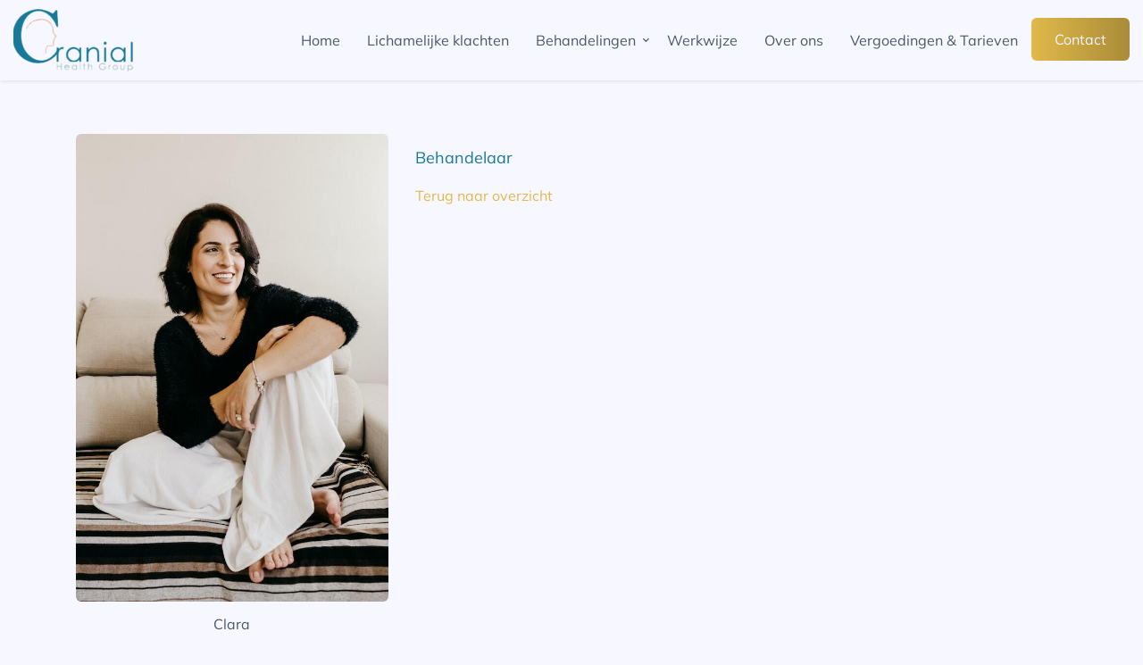

--- FILE ---
content_type: text/html; charset=UTF-8
request_url: https://www.fysiotherapiecranial.nl/clara/
body_size: 3390
content:
<!DOCTYPE html><html class="class nice" data-template-id=30 lang=nl><head><meta charset=UTF-8><meta content="width=device-width, initial-scale=1" name=viewport><meta content=_csrf name=csrf-param><meta content="qzIet1Sp431_AXaMRGz2YK3pKzWqa0hDwaCGK_z-LRaacUnTAeO8EjhRTsshK4Awy7xGZvwyMAWX5sAGn8hXXw==" name=csrf-token><title>Clara - Fysiotherapie Cranial</title><meta content="" name=description><meta content="index, follow" name=robots><meta content=https://www.fysiotherapiecranial.nl/clara/ property=og:url><meta content="Clara - Fysiotherapie Cranial" property=og:title><meta content=article property=og:type><meta content=nl_NL property=og:locale><meta content="" property=og:description><meta content=summary name=twitter:card><meta content="Clara - Fysiotherapie Cranial" name=twitter:title><meta content="" name=twitter:description><meta content=https://www.fysiotherapiecranial.nl/runtime/images/4/640x960/jonathan_borba_n1B6ftPB5Eg_unsplash.jpg property=og:image><meta content=630 property=og:image:height><meta content=1200 property=og:image:width><meta content=https://www.fysiotherapiecranial.nl/runtime/images/4/640x960/jonathan_borba_n1B6ftPB5Eg_unsplash.jpg name=twitter:image><link href=https://www.fysiotherapiecranial.nl/clara/ rel=canonical><link href=/runtime/images/2/16x16/Cranial_favicon.png rel=icon sizes=16x16 type=image/png><link href=/runtime/images/2/32x32/Cranial_favicon.png rel=icon sizes=32x32 type=image/png><link href=/runtime/images/2/192x192/Cranial_favicon.png rel=icon sizes=192x192 type=image/png><link href=/runtime/images/2/250x250/Cranial_favicon.png rel=icon sizes=512x512 type=image/png><link href=/runtime/images/2/180x180/Cranial_favicon.png rel=apple-touch-icon sizes=180x180 type=image/png><link href=/local/runtime/css/mulish400400italic700.css rel=stylesheet><link href="/flex/css/all-temp.css?v=1767577079" rel=stylesheet><link href="/base/../css/main.css?v=1767577041" rel=stylesheet><style>.opening-hours ul li, .opening-hours ul li:hover, .opening-hours ul li.active{background-color: unset; color: #f7f7ff;padding: 1px 0;}
.footer header>h3 {
    font-size: 20px;
    font-weight: bold;
}</style><script></script><body data-template-id=30 data-template-name=flex><!--[CDATA[YII-DYNAMIC-1]]--> <div id=person-78 class=wrapper data-template-id=30 data-template-name=flex data-type=tijdvooreensite><style>#header-container.has-slides + .slides-container{
            margin-top:calc( -1 * (70px + 20px));
        }

        #header-container.has-slides.has-fixed + .slides-container{
            margin-top:0;
        }

        .logo img{
            height: 70px;
        }</style> <div id=header-container class=has-fixed data-logo-height=70><header class="header module" data-test=test><div class=container><div class=row><div class=bottom-header><div class="col logo"><nav><a class=brand href=/><img alt="Fysiotherapie Cranial" class="logo no-alternative" height=70 src=/runtime/images/1/134x70/Logo_Cranial.png srcset="/runtime/images/1/223x116/Logo_Cranial.png 2x, /runtime/images/1/223x116/Logo_Cranial.png 3x"> </a> </nav> </div> <div class="col menu"><ul id=main-menu class="nav navbar-nav"><li data-module=page data-slug=home title=Home><a href=/>Home</a> <li data-module=page data-slug=lichamelijke-klachten title="Lichamelijke klachten"><a href=/lichamelijke-klachten/>Lichamelijke klachten</a> <li class=dropdown data-module=page data-slug=behandelingen title=Behandelingen><a class=dropdown-toggle data-toggle=dropdown href=#>Behandelingen <span class=caret></span></a><ul id=w0 class=dropdown-menu><li data-module=page data-slug=behandelingen title=Behandelingen><a href=/behandelingen/ tabindex=-1>Behandelingen</a> <li data-module=page data-slug=gezondheidstest title=Fitheidstest><a href=/behandelingen/gezondheidstest/ tabindex=-1>Fitheidstest</a> <li data-module=page data-slug=medische-fitness title="Medische fitness"><a href=/behandelingen/medische-fitness/ tabindex=-1>Medische fitness</a> <li data-module=page data-slug=beweegprogrammas title=Beweegprogramma&#039;s><a href=/behandelingen/beweegprogrammas/ tabindex=-1>Beweegprogramma&#039;s</a> <li data-module=page data-slug=voetbal-massage title="Voetbal massage"><a href=/behandelingen/voetbal-massage/ tabindex=-1>Voetbal massage</a> <li data-module=page data-slug=neurologische-aandoeningen title="Fysiotherapie CVA / Beroerte"><a href=/behandelingen/neurologische-aandoeningen/ tabindex=-1>Fysiotherapie CVA / Beroerte</a> <li data-module=page data-slug=fysiotherapie-hoofdpijn title="Fysiotherapie Hoofdpijn"><a href=/behandelingen/fysiotherapie-hoofdpijn/ tabindex=-1>Fysiotherapie Hoofdpijn</a></ul> <li data-module=page data-slug=werkwijze title=Werkwijze><a href=/werkwijze/>Werkwijze</a> <li data-module=page data-slug=over-ons title="Over ons"><a href=/over-ons/>Over ons</a> <li data-module=page data-slug=vergoedingen-tarieven title="Vergoedingen &amp; Tarieven"><a href=/vergoedingen-tarieven/>Vergoedingen &amp; Tarieven</a> <li class=call2action-button data-module=page data-slug=contact title=Contact><a href=/contact/>Contact</a></ul> </div> <div class="col menu-toggler"><button aria-controls=#main-menu aria-expanded=false aria-label="Toggle navigation" class=navbar-toggler data-target=#main-menu data-toggle=collapse type=button><span></span> <span></span> <span></span></button> </div></div> </div> </div> </header> </div> <div class="container-fluid department module team view" data-module=Team><div class=row><div class=container><div class=row><div class="col main"><div class=row><div class="col image"><figure><img alt="" class=img-responsive loading=lazy src=/runtime/images/4/640x960/jonathan_borba_n1B6ftPB5Eg_unsplash.jpg> <figcaption> Clara </figcaption></figure> </div> <div class="col content"><header class=header><h1></h1> <h4 class=job>Behandelaar</h4></header> <nav><a href=/over-ons/ title="Terug naar overzicht">Terug naar overzicht</a> </nav></div></div> <div class="other-persons row"><div class=col-xs-12><header><h2>Het behandelteam</h2> </header> </div> <div class="col item person"><figure><img alt="" class=img-responsive loading=lazy src=/runtime/images/3/640x960/stephanie_liverani_Zz5LQe_VSMY_unsplash.jpg> </figure> <header><h4>Maartje</h4> <p class=job>Behandelaar</header></div> <div class="col item person"><figure><img alt="" class=img-responsive loading=lazy src=/runtime/images/5/640x960/vicky_hladynets_GRyMXAQdtp8_unsplash.jpg> </figure> <header><h4>Daan</h4> <p class=job>Behandelaar</header></div></div></div> </div> </div> </div> </div> <footer class="footer module" data-module=Footer><div class=container><div class="col-3 row"><div class=col><div class=item><div class=header><header><h3>Contact gegevens</h3> </header> </div> <div class=content><section class=redactor><p>Cranial Health Fysiotherapie B.V.<br>Amsterdamsevaart 128 zw<br>2032 EG Haarlem<br><br>Cranial Health Fysiotherapie B.V.<br>Jadelaan 30<br>2132 WX Hoofddorp<br><br>Cranial Health Fysiotherapie B.V.<br>Schelphoek 43<br>2134 WR Hoofddorp<br><br>T: 023-5766869<br>M: 0616787019<br>info.fysiotherapie@gmail.com&nbsp;<br><br>AGB: 04038120<br>KVK: 91521912 </section> </div></div> </div> <div class=col><div class=item><div class=header><header><h3>Navigatie</h3> </header> </div> <div class=content><section class=redactor><p><a href=/lichamelijke-klachten/>Lichamelijke klachten</a><a href=/behandelingen/><br>Behandelingen</a><a href=/werkwijze/><br>Werkwijze</a><a href=/over-ons/><br>Over ons</a><a href=/vergoedingen-tarieven/><br>Vergoedingen & Tarieven<br></a><a href=/algemene-praktijkregels/>Algemene Praktijkregels</a><a href=/contact/><br>Contact</a> </section> </div></div> </div> <div class=col><div class=item><div class=header><header><h3>Openingstijden</h3> </header> </div> <div class=opening-hours><ul><li data-date=Monday><span class=day>maandag</span> <div class=time><span class=open>08:00</span> - <span class=closes>22:00</span></div><li data-date=Tuesday><span class=day>dinsdag</span> <div class=time><span class=open>08:00</span> - <span class=closes>22:00</span></div><li data-date=Wednesday><span class=day>woensdag</span> <div class=time><span class=open>08:00</span> - <span class=closes>22:00</span></div><li data-date=Thursday><span class=day>donderdag</span> <div class=time><span class=open>08:00</span> - <span class=closes>22:00</span></div><li data-date=Friday><span class=day>vrijdag</span> <div class=time><span class=open>08:00</span> - <span class=closes>22:00</span></div><li data-date=Saturday><span class=day>zaterdag</span> <div class=time><span class=open>08:00</span> - <span class=closes>22:00</span></div><li data-date=Sunday><span class=day>zondag</span> <div class=time><span class=closed>Gesloten</span></div><li class=clearfix></ul> </div></div> </div></div> </div> </footer> <footer class="copyright module"><div class=container><div class=row><div class="col content"><p>by Fysiotherapie Cranial Ontwikkeld door <a href=https://www.tijdvooreensite.nl/klanten/websites-voor-therapeuten/ target=_blank title="Website laten maken voor therapeuten">Tijdvooreensite</a> </div> </div> </div> </footer></div> <script type=application/ld+json>[
    {
        "@context": "https://schema.org",
        "@type": "LocalBusiness",
        "url": "https://www.fysiotherapiecranial.nl/",
        "name": "Fysiotherapie Cranial",
        "telephone": "023-5766869",
        "email": "info.fysiotherapie@gmail.com",
        "taxID": "63727617",
        "image": "https://www.fysiotherapiecranial.nl/runtime/images/1/223x116/Logo_Cranial.png",
        "logo": {
            "@type": "ImageObject",
            "url": "https://www.fysiotherapiecranial.nl/runtime/images/1/223x116/Logo_Cranial.png"
        },
        "openingHoursSpecification": [
            {
                "@type": "OpeningHoursSpecification",
                "dayOfWeek": "Monday",
                "opens": "08:00",
                "closes": "22:00"
            },
            {
                "@type": "OpeningHoursSpecification",
                "dayOfWeek": "Tuesday",
                "opens": "08:00",
                "closes": "22:00"
            },
            {
                "@type": "OpeningHoursSpecification",
                "dayOfWeek": "Wednesday",
                "opens": "08:00",
                "closes": "22:00"
            },
            {
                "@type": "OpeningHoursSpecification",
                "dayOfWeek": "Thursday",
                "opens": "08:00",
                "closes": "22:00"
            },
            {
                "@type": "OpeningHoursSpecification",
                "dayOfWeek": "Friday",
                "opens": "08:00",
                "closes": "22:00"
            },
            {
                "@type": "OpeningHoursSpecification",
                "dayOfWeek": "Saturday",
                "opens": "08:00",
                "closes": "22:00"
            }
        ]
    }
]</script><script src="/flex/js/all-temp.js?v=1767577067"></script> <script>$(document).ready(function(){
		    $('input[name=_csrf]').val('3fOdEs9nZWxlXA2SaeiF0RumQ4DSFmMXOt8Er7ENwFa7ifZm4i5dHioNV_owmt-7fOomtL0hFzpNlkfo2mjxDA==');
		});</script> <script>jQuery(function ($) {

                
            $('body').on('click', '.sweet-alert-popup-container .sweet-alert .close-icon, .sweet-alert .close-button', function(){
                $(this).parent().hide();
                $(this).parent().removeClass('active');
                var popupContainer = $(this).parent().parent();
                if (popupContainer.find('.sweet-alert:not(.active)').length == popupContainer.find('.sweet-alert').length){
                    popupContainer.hide();
                    $('body').removeClass('popup-active');
                }                   
            });
            
            $('body').on('click', '.sweet-alert-container .sweet-alert .close-icon', function(){
                $(this).parent().hide();            
            });
                
            $('body').on('click', '.sweet-alert-popup-container', function(e){
                if ($(e.target).hasClass('sweet-alert-popup-container')){
                    $(this).hide();
                    $('body').removeClass('popup-active');
                }
            });
            
            if ($('.sweet-alert-popup-container').length > 0){
                $('body').addClass('popup-active');
            }
                
            if ($('.sweet-alert-container').length > 0){
                setTimeout(function() { 
                    $('.sweet-alert-container').hide();
                }, 15000);
            }
            
        
});</script>

--- FILE ---
content_type: text/css
request_url: https://www.fysiotherapiecranial.nl/flex/css/all-temp.css?v=1767577079
body_size: 92807
content:
div.sweet-input{position:absolute!important;left:-999em}.video-container{position:relative;padding-bottom:56.25%;padding-top:30px;height:0;overflow:hidden}.btn-group.open .dropdown-toggle{box-shadow:none!important}.demo-indicator{position:fixed;bottom:20px;left:-35px;right:0;background-color:#438eb9;color:#fff;padding:5px 0;display:block;z-index:9999;margin:0 auto;width:200%;text-align:center;text-transform:uppercase;-webkit-transform:rotate(-45deg);-moz-transform:rotate(-45deg);-ms-transform:rotate(-45deg);transform:rotate(-45deg);-webkit-box-shadow:5px 5px 10px -1px rgba(0,0,0,0.2);-moz-box-shadow:5px 5px 10px -1px rgba(0,0,0,0.2);box-shadow:5px 5px 10px -1px rgba(0,0,0,0.2);border:1px solid #fff;overflow:hidden}.caption-title,.caption-description{display:block;line-height:1.5;font-size:14px}.caption-description{font-style:italic}.video-container iframe,.video-container object,.video-container embed{position:absolute;top:0;left:0;width:100%;height:100%}.video-container>figure{position:static!important}.view-switcher button,.view-switcher .btn{box-shadow:none;background-color:transparent;border-color:transparent;padding:0;margin:0;color:#000;width:40px}.view-switcher button img,.view-switcher .btn img{width:25px}.view-switcher button:hover,.view-switcher .btn:hover,.view-switcher .btn:focus{color:#000}.view-switcher .btn:active,.view-switcher button:active{box-shadow:none}.view-switcher .btn-group.open .dropdown-toggle{box-shadow:none;color:#000}.view-switcher ul.dropdown-menu{min-width:40px;max-width:40px;position:absolute;background-color:#fff;border-color:transparent}.view-switcher ul.dropdown-menu li{width:100%;margin-left:0}.view-switcher ul.dropdown-menu li>a{padding:0;display:block;text-align:center}.view-switcher ul.dropdown-menu li>a:before{display:block}.view-switcher ul.dropdown-menu li>a:hover{background-color:transparent;background:transparent}.view-switcher button.btn span.flag{display:block}.view-switcher button.btn span.caret{display:none}.view-switcher button.btn span.flag:before{display:inline-block}.view-switcher ul.dropdown-menu li>a img{width:24px;height:24px;margin:0 auto}.view-switcher ul.dropdown-menu li>a span{display:none}.cookie-container{background-color:rgba(0,0,0,0.7);padding:10px 0;width:100%;position:fixed;z-index:9999;bottom:0;left:0;text-align:center;display:block;height:auto;-webkit-transition:bottom 2s ease-in;-o-transition:bottom 2s ease-in;transition:bottom 2s ease-in;color:#fff}.cookie-container [data-accepted="1"],.cookie-container.accepted-1{display:none}.cookie-container.slideDown{bottom:-100%}.cookie-container .cookie-close{position:absolute;right:5px;top:0}.cookie-container .cookie-close a{color:#fff;font-size:15px}.cookie-container#new-cookie-container{color:#fff;text-align:left;font-size:15px;font-family:inherit}.cookie-container#new-cookie-container h4{margin:10px 0;text-transform:uppercase;color:#fff;font-size:inherit}.cookie-container#new-cookie-container p{line-height:normal;margin:10px 0;color:#fff}.cookie-container#new-cookie-container a.button{border-width:1px;border-style:solid;border-color:transparent;font-family:inherit;font-size:inherit;text-transform:uppercase;line-height:30px;vertical-align:middle;padding:0 21px}.cookie-container#new-cookie-container a.button.primary{background-color:#6eff6a;color:#000}.cookie-container#new-cookie-container a.button.primary:hover{background-color:#000;color:#6eff6a;border-color:#6eff6a}@media(max-width:767px){.cookie-container#new-cookie-container a.button.primary{display:block;text-align:center}}.cookie-container#new-cookie-container a.button.secondary{background-color:#000;color:#6eff6a}.cookie-container#new-cookie-container a.button.secondary:hover{background-color:#6eff6a;color:#000}.cookie-container#new-cookie-container a.button.privacy{background-color:transparent;text-transform:uppercase;text-shadow:none;border:0;border-top:1px solid rgba(255,255,255,0.5);padding:5px;display:block;text-align:center;color:inherit;line-height:normal;font-size:13px}.cookie-container#new-cookie-container a.button.privacy:hover,.cookie-container#new-cookie-container a.button.privacy:focus,.cookie-container#new-cookie-container a.button.privacy:hover:focus{background-color:transparent;color:#fff;text-shadow:none}.cookie-container#new-cookie-container .content{background-color:transparent;border:0;max-width:640px;margin:0 auto;width:100%;padding:0 15px}.cookie-container#new-cookie-container form{display:-webkit-flex;display:-ms-flexbox;display:-ms-flex;display:flex;-webkit-align-items:center;-ms-align-items:center;align-items:center;margin:10px 0}@media(max-width:767px){.cookie-container#new-cookie-container form{display:block}}.cookie-container#new-cookie-container form label{color:#fff;text-transform:none;font-size:15px}@media(max-width:767px){.cookie-container#new-cookie-container form label{padding-left:0}}.cookie-container#new-cookie-container form .checkbox{margin:0 5px}.cookie-container#new-cookie-container form .checkbox input[type="checkbox"]{margin-top:0;height:20px;line-height:20px;vertical-align:middle;display:inline-block;margin-left:0;position:relative}.cookie-container#new-cookie-container form .checkbox.submit{margin-left:auto}@media(max-width:767px){.cookie-container#new-cookie-container form .checkbox.submit{margin:10px 0}}.cookie-container .cookie-content{color:#fff;vertical-align:middle;max-width:1170px;width:100%;padding:0 15px;display:table;margin:0 auto}.cookie-container .cookie-content .cookie-message{width:80%;display:table-cell;vertical-align:middle}.cookie-container .cookie-content .cookie-message p{margin-bottom:0;font-size:15px}.cookie-container .cookie-content .cookie-button{width:100%;max-width:20%;display:table-cell;vertical-align:middle}.cookie-container .cookie-content .cookie-button a.btn-cookie{vertical-align:middle;background-color:#6eff6a;color:#000;padding:4px 15px;display:inline-block}.cookie-container .cookie-content .cookie-button a.btn-cookie:hover{color:#6eff6a;background-color:#000}.cookie-container .cookie-clear{clear:both}@media(max-width:768px){.cookie-container .cookie-content .cookie-message{width:100%;display:table-row}.cookie-container .cookie-content .cookie-message p{margin-bottom:15px}.cookie-container .cookie-content .cookie-button{max-width:100%;display:table-row}}@media(max-width:640px){.cookie-container .cookie-content .cookie-button a.btn-cookie{display:block}}.img-responsive{max-width:100%;height:auto}figure.center-block img{margin-left:auto;margin-right:auto;display:block}table.sweet-grid{background:#333;display:block;width:100%;position:relative;background:unset!important;border:unset!important;padding:0!important;overflow:visible!important}table.sweet-grid img{margin-bottom:15px}table.sweet-grid tbody{display:block;width:100%;position:relative}table.sweet-grid tbody,table.sweet-grid tr,table.sweet-grid td{background:unset!important;border:unset!important;padding:0!important}table.sweet-grid tr{display:-webkit-flex;display:-ms-flexbox;display:-ms-flex;display:flex;-webkit-flex-wrap:wrap;-ms-flex-wrap:wrap;flex-wrap:wrap;-webkit-justify-content:space-between;-ms-justify-content:space-between;justify-content:space-between;margin:0 -15px}table.sweet-grid.content-centered td{display:-webkit-flex;display:-ms-flexbox;display:-ms-flex;display:flex;-webkit-flex-direction:column;-ms-flex-direction:column;flex-direction:column;-webkit-justify-content:center;-ms-justify-content:center;justify-content:center}table.sweet-grid.content-centered td *{margin-left:0!important;margin-right:0!important}table.sweet-grid td{-webkit-flex:1 1 0;-ms-flex:1 1 0;flex:1 1 0;padding-left:15px!important;padding-right:15px!important}@media(max-width:991px){table.sweet-grid td{-webkit-flex:1 1 100%;-ms-flex:1 1 100%;flex:1 1 100%;max-width:100%}}table.sweet-grid td img{display:block}.form-group{position:relative}.form-group .email-suggestion{background-color:#17a2b8;color:#fff;padding:4px 8px;position:absolute;z-index:2;bottom:-30px;left:8px;border-radius:4px;-webkit-border-radius:4px;-moz-border-radius:4px}.form-group .email-suggestion:before{content:"";display:block;position:absolute;left:5px;top:-7px;width:0;height:0;border-style:solid;border-width:0 8px 8px 8px;border-color:transparent transparent #17a3b8 transparent}.sweet-fullname-input .invalid-nested-input,.sweet-address-input .invalid-nested-input{margin:0!important}@media(max-width:768px){.sweet-fullname-input input{margin-bottom:10px}}@media(max-width:991px){.sweet-address-input input{margin-bottom:10px}}.sweet-alert-popup-container{position:fixed;top:0;right:0;min-height:100vh;left:0;z-index:99999999;display:-webkit-flex;display:-ms-flexbox;display:-ms-flex;display:flex;-webkit-align-items:center;-ms-align-items:center;align-items:center;-webkit-justify-content:center;-ms-justify-content:center;justify-content:center;-webkit-flex-wrap:wrap;-ms-flex-wrap:wrap;flex-wrap:wrap}.sweet-alert-popup-container:before{content:'';position:absolute;top:0;right:0;bottom:0;left:0;background:rgba(0,0,0,0.2);cursor:pointer}.sweet-alert-popup-container .sweet-alert{background:#fff;z-index:9;margin:0 15px;width:400px;padding:50px 50px 25px;text-align:center;position:relative;min-height:350px;display:-webkit-flex;display:-ms-flexbox;display:-ms-flex;display:flex;-webkit-flex-direction:column;-ms-flex-direction:column;flex-direction:column;-webkit-justify-content:space-between;-ms-justify-content:space-between;justify-content:space-between;margin-bottom:50px}.sweet-alert-popup-container .sweet-alert h4{text-transform:capitalize;font-weight:800;color:#333}.sweet-alert-popup-container .sweet-alert p{font-size:18px;color:#333}.sweet-alert-popup-container .sweet-alert .icon{position:absolute;top:-40px;border-radius:500px;left:calc(50% - 40px);background:#fff;height:80px;width:80px;box-shadow:0 1px 10px rgba(0,0,0,0.3)}.sweet-alert-popup-container .sweet-alert .icon svg{width:100%;height:100%;color:#fff}.sweet-alert-popup-container .sweet-alert .close-icon{position:absolute;right:0;top:0;width:40px;height:40px;cursor:pointer;display:-webkit-flex;display:-ms-flexbox;display:-ms-flex;display:flex;-webkit-align-items:center;-ms-align-items:center;align-items:center;-webkit-justify-content:center;-ms-justify-content:center;justify-content:center}.sweet-alert-popup-container .sweet-alert .close-icon svg{width:25px;height:25px;color:#333}.sweet-alert-popup-container .sweet-alert .close-button{padding:15px 0;color:#fff;cursor:pointer;opacity:.9;transition:.3s opacity;font-weight:bold}.sweet-alert-popup-container .sweet-alert .close-button:hover{opacity:1}.sweet-alert-popup-container .sweet-alert.error .icon,.sweet-alert-popup-container .sweet-alert.danger .icon,.sweet-alert-popup-container .sweet-alert.error .close-button,.sweet-alert-popup-container .sweet-alert.danger .close-button{background:#dc3545}.sweet-alert-popup-container .sweet-alert.warning .icon,.sweet-alert-popup-container .sweet-alert.warning .close-button{background:#ffc107}.sweet-alert-popup-container .sweet-alert.info .icon,.sweet-alert-popup-container .sweet-alert.info .close-button{background:#0dcaf0}.sweet-alert-popup-container .sweet-alert.success .icon,.sweet-alert-popup-container .sweet-alert.success .close-button{background:#155724}body.popup-active{overflow:hidden;height:100vh}.sweet-alert-container{position:fixed;top:15px;right:15px;margin-left:15px;z-index:999999999}.sweet-alert-container .sweet-alert{margin:0;box-shadow:0 10px 20px rgba(0,0,0,0.2);display:-webkit-flex;display:-ms-flexbox;display:-ms-flex;display:flex;-webkit-align-items:center;-ms-align-items:center;align-items:center;padding:15px 20px;background:#fff;border:0}.sweet-alert-container .sweet-alert .close-button{display:none}.sweet-alert-container .sweet-alert .close-icon{order:3;margin-left:10px;cursor:pointer}.sweet-alert-container .sweet-alert .close-icon svg{display:block}.sweet-alert-container .sweet-alert p{margin:0}.sweet-alert-container .sweet-alert .icon{display:-webkit-flex;display:-ms-flexbox;display:-ms-flex;display:flex;-webkit-align-items:center;-ms-align-items:center;align-items:center;-webkit-justify-content:center;-ms-justify-content:center;justify-content:center;background:#155724;color:#fff;height:20px;width:20px;border-radius:100px;margin-right:15px;-webkit-flex:0 0 20px;-ms-flex:0 0 20px;flex:0 0 20px}.sweet-alert-container .sweet-alert .icon svg{color:#fff;width:16px;height:16px}.form-group .form-group{margin-bottom:0!important}/*!
 * Font Awesome Free 5.13.0 by @fontawesome - https://fontawesome.com
 * License - https://fontawesome.com/license/free (Icons: CC BY 4.0, Fonts: SIL OFL 1.1, Code: MIT License)
 */.fa,.fas,.far,.fal,.fad,.fab{-moz-osx-font-smoothing:grayscale;-webkit-font-smoothing:antialiased;display:inline-block;font-style:normal;font-variant:normal;text-rendering:auto;line-height:1}.fa-lg{font-size:1.33333em;line-height:.75em;vertical-align:-.0667em}.fa-xs{font-size:.75em}.fa-sm{font-size:.875em}.fa-1x{font-size:1em}.fa-2x{font-size:2em}.fa-3x{font-size:3em}.fa-4x{font-size:4em}.fa-5x{font-size:5em}.fa-6x{font-size:6em}.fa-7x{font-size:7em}.fa-8x{font-size:8em}.fa-9x{font-size:9em}.fa-10x{font-size:10em}.fa-fw{text-align:center;width:1.25em}.fa-ul{list-style-type:none;margin-left:2.5em;padding-left:0}.fa-ul>li{position:relative}.fa-li{left:-2em;position:absolute;text-align:center;width:2em;line-height:inherit}.fa-border{border:solid .08em #eee;border-radius:.1em;padding:.2em .25em .15em}.fa-pull-left{float:left}.fa-pull-right{float:right}.fa.fa-pull-left,.fas.fa-pull-left,.far.fa-pull-left,.fal.fa-pull-left,.fab.fa-pull-left{margin-right:.3em}.fa.fa-pull-right,.fas.fa-pull-right,.far.fa-pull-right,.fal.fa-pull-right,.fab.fa-pull-right{margin-left:.3em}.fa-spin{-webkit-animation:fa-spin 2s infinite linear;animation:fa-spin 2s infinite linear}.fa-pulse{-webkit-animation:fa-spin 1s infinite steps(8);animation:fa-spin 1s infinite steps(8)}@-webkit-keyframes fa-spin{0%{-webkit-transform:rotate(0deg);transform:rotate(0deg)}100%{-webkit-transform:rotate(360deg);transform:rotate(360deg)}}@keyframes fa-spin{0%{-webkit-transform:rotate(0deg);transform:rotate(0deg)}100%{-webkit-transform:rotate(360deg);transform:rotate(360deg)}}.fa-rotate-90{-ms-filter:"progid:DXImageTransform.Microsoft.BasicImage(rotation=1)";-webkit-transform:rotate(90deg);transform:rotate(90deg)}.fa-rotate-180{-ms-filter:"progid:DXImageTransform.Microsoft.BasicImage(rotation=2)";-webkit-transform:rotate(180deg);transform:rotate(180deg)}.fa-rotate-270{-ms-filter:"progid:DXImageTransform.Microsoft.BasicImage(rotation=3)";-webkit-transform:rotate(270deg);transform:rotate(270deg)}.fa-flip-horizontal{-ms-filter:"progid:DXImageTransform.Microsoft.BasicImage(rotation=0, mirror=1)";-webkit-transform:scale(-1,1);transform:scale(-1,1)}.fa-flip-vertical{-ms-filter:"progid:DXImageTransform.Microsoft.BasicImage(rotation=2, mirror=1)";-webkit-transform:scale(1,-1);transform:scale(1,-1)}.fa-flip-both,.fa-flip-horizontal.fa-flip-vertical{-ms-filter:"progid:DXImageTransform.Microsoft.BasicImage(rotation=2, mirror=1)";-webkit-transform:scale(-1,-1);transform:scale(-1,-1)}:root .fa-rotate-90,:root .fa-rotate-180,:root .fa-rotate-270,:root .fa-flip-horizontal,:root .fa-flip-vertical,:root .fa-flip-both{-webkit-filter:none;filter:none}.fa-stack{display:inline-block;height:2em;line-height:2em;position:relative;vertical-align:middle;width:2.5em}.fa-stack-1x,.fa-stack-2x{left:0;position:absolute;text-align:center;width:100%}.fa-stack-1x{line-height:inherit}.fa-stack-2x{font-size:2em}.fa-inverse{color:#fff}.fa-500px:before{content:"\f26e"}.fa-accessible-icon:before{content:"\f368"}.fa-accusoft:before{content:"\f369"}.fa-acquisitions-incorporated:before{content:"\f6af"}.fa-ad:before{content:"\f641"}.fa-address-book:before{content:"\f2b9"}.fa-address-card:before{content:"\f2bb"}.fa-adjust:before{content:"\f042"}.fa-adn:before{content:"\f170"}.fa-adobe:before{content:"\f778"}.fa-adversal:before{content:"\f36a"}.fa-affiliatetheme:before{content:"\f36b"}.fa-air-freshener:before{content:"\f5d0"}.fa-airbnb:before{content:"\f834"}.fa-algolia:before{content:"\f36c"}.fa-align-center:before{content:"\f037"}.fa-align-justify:before{content:"\f039"}.fa-align-left:before{content:"\f036"}.fa-align-right:before{content:"\f038"}.fa-alipay:before{content:"\f642"}.fa-allergies:before{content:"\f461"}.fa-amazon:before{content:"\f270"}.fa-amazon-pay:before{content:"\f42c"}.fa-ambulance:before{content:"\f0f9"}.fa-american-sign-language-interpreting:before{content:"\f2a3"}.fa-amilia:before{content:"\f36d"}.fa-anchor:before{content:"\f13d"}.fa-android:before{content:"\f17b"}.fa-angellist:before{content:"\f209"}.fa-angle-double-down:before{content:"\f103"}.fa-angle-double-left:before{content:"\f100"}.fa-angle-double-right:before{content:"\f101"}.fa-angle-double-up:before{content:"\f102"}.fa-angle-down:before{content:"\f107"}.fa-angle-left:before{content:"\f104"}.fa-angle-right:before{content:"\f105"}.fa-angle-up:before{content:"\f106"}.fa-angry:before{content:"\f556"}.fa-angrycreative:before{content:"\f36e"}.fa-angular:before{content:"\f420"}.fa-ankh:before{content:"\f644"}.fa-app-store:before{content:"\f36f"}.fa-app-store-ios:before{content:"\f370"}.fa-apper:before{content:"\f371"}.fa-apple:before{content:"\f179"}.fa-apple-alt:before{content:"\f5d1"}.fa-apple-pay:before{content:"\f415"}.fa-archive:before{content:"\f187"}.fa-archway:before{content:"\f557"}.fa-arrow-alt-circle-down:before{content:"\f358"}.fa-arrow-alt-circle-left:before{content:"\f359"}.fa-arrow-alt-circle-right:before{content:"\f35a"}.fa-arrow-alt-circle-up:before{content:"\f35b"}.fa-arrow-circle-down:before{content:"\f0ab"}.fa-arrow-circle-left:before{content:"\f0a8"}.fa-arrow-circle-right:before{content:"\f0a9"}.fa-arrow-circle-up:before{content:"\f0aa"}.fa-arrow-down:before{content:"\f063"}.fa-arrow-left:before{content:"\f060"}.fa-arrow-right:before{content:"\f061"}.fa-arrow-up:before{content:"\f062"}.fa-arrows-alt:before{content:"\f0b2"}.fa-arrows-alt-h:before{content:"\f337"}.fa-arrows-alt-v:before{content:"\f338"}.fa-artstation:before{content:"\f77a"}.fa-assistive-listening-systems:before{content:"\f2a2"}.fa-asterisk:before{content:"\f069"}.fa-asymmetrik:before{content:"\f372"}.fa-at:before{content:"\f1fa"}.fa-atlas:before{content:"\f558"}.fa-atlassian:before{content:"\f77b"}.fa-atom:before{content:"\f5d2"}.fa-audible:before{content:"\f373"}.fa-audio-description:before{content:"\f29e"}.fa-autoprefixer:before{content:"\f41c"}.fa-avianex:before{content:"\f374"}.fa-aviato:before{content:"\f421"}.fa-award:before{content:"\f559"}.fa-aws:before{content:"\f375"}.fa-baby:before{content:"\f77c"}.fa-baby-carriage:before{content:"\f77d"}.fa-backspace:before{content:"\f55a"}.fa-backward:before{content:"\f04a"}.fa-bacon:before{content:"\f7e5"}.fa-bahai:before{content:"\f666"}.fa-balance-scale:before{content:"\f24e"}.fa-balance-scale-left:before{content:"\f515"}.fa-balance-scale-right:before{content:"\f516"}.fa-ban:before{content:"\f05e"}.fa-band-aid:before{content:"\f462"}.fa-bandcamp:before{content:"\f2d5"}.fa-barcode:before{content:"\f02a"}.fa-bars:before{content:"\f0c9"}.fa-baseball-ball:before{content:"\f433"}.fa-basketball-ball:before{content:"\f434"}.fa-bath:before{content:"\f2cd"}.fa-battery-empty:before{content:"\f244"}.fa-battery-full:before{content:"\f240"}.fa-battery-half:before{content:"\f242"}.fa-battery-quarter:before{content:"\f243"}.fa-battery-three-quarters:before{content:"\f241"}.fa-battle-net:before{content:"\f835"}.fa-bed:before{content:"\f236"}.fa-beer:before{content:"\f0fc"}.fa-behance:before{content:"\f1b4"}.fa-behance-square:before{content:"\f1b5"}.fa-bell:before{content:"\f0f3"}.fa-bell-slash:before{content:"\f1f6"}.fa-bezier-curve:before{content:"\f55b"}.fa-bible:before{content:"\f647"}.fa-bicycle:before{content:"\f206"}.fa-biking:before{content:"\f84a"}.fa-bimobject:before{content:"\f378"}.fa-binoculars:before{content:"\f1e5"}.fa-biohazard:before{content:"\f780"}.fa-birthday-cake:before{content:"\f1fd"}.fa-bitbucket:before{content:"\f171"}.fa-bitcoin:before{content:"\f379"}.fa-bity:before{content:"\f37a"}.fa-black-tie:before{content:"\f27e"}.fa-blackberry:before{content:"\f37b"}.fa-blender:before{content:"\f517"}.fa-blender-phone:before{content:"\f6b6"}.fa-blind:before{content:"\f29d"}.fa-blog:before{content:"\f781"}.fa-blogger:before{content:"\f37c"}.fa-blogger-b:before{content:"\f37d"}.fa-bluetooth:before{content:"\f293"}.fa-bluetooth-b:before{content:"\f294"}.fa-bold:before{content:"\f032"}.fa-bolt:before{content:"\f0e7"}.fa-bomb:before{content:"\f1e2"}.fa-bone:before{content:"\f5d7"}.fa-bong:before{content:"\f55c"}.fa-book:before{content:"\f02d"}.fa-book-dead:before{content:"\f6b7"}.fa-book-medical:before{content:"\f7e6"}.fa-book-open:before{content:"\f518"}.fa-book-reader:before{content:"\f5da"}.fa-bookmark:before{content:"\f02e"}.fa-bootstrap:before{content:"\f836"}.fa-border-all:before{content:"\f84c"}.fa-border-none:before{content:"\f850"}.fa-border-style:before{content:"\f853"}.fa-bowling-ball:before{content:"\f436"}.fa-box:before{content:"\f466"}.fa-box-open:before{content:"\f49e"}.fa-box-tissue:before{content:"\f95b"}.fa-boxes:before{content:"\f468"}.fa-braille:before{content:"\f2a1"}.fa-brain:before{content:"\f5dc"}.fa-bread-slice:before{content:"\f7ec"}.fa-briefcase:before{content:"\f0b1"}.fa-briefcase-medical:before{content:"\f469"}.fa-broadcast-tower:before{content:"\f519"}.fa-broom:before{content:"\f51a"}.fa-brush:before{content:"\f55d"}.fa-btc:before{content:"\f15a"}.fa-buffer:before{content:"\f837"}.fa-bug:before{content:"\f188"}.fa-building:before{content:"\f1ad"}.fa-bullhorn:before{content:"\f0a1"}.fa-bullseye:before{content:"\f140"}.fa-burn:before{content:"\f46a"}.fa-buromobelexperte:before{content:"\f37f"}.fa-bus:before{content:"\f207"}.fa-bus-alt:before{content:"\f55e"}.fa-business-time:before{content:"\f64a"}.fa-buy-n-large:before{content:"\f8a6"}.fa-buysellads:before{content:"\f20d"}.fa-calculator:before{content:"\f1ec"}.fa-calendar:before{content:"\f133"}.fa-calendar-alt:before{content:"\f073"}.fa-calendar-check:before{content:"\f274"}.fa-calendar-day:before{content:"\f783"}.fa-calendar-minus:before{content:"\f272"}.fa-calendar-plus:before{content:"\f271"}.fa-calendar-times:before{content:"\f273"}.fa-calendar-week:before{content:"\f784"}.fa-camera:before{content:"\f030"}.fa-camera-retro:before{content:"\f083"}.fa-campground:before{content:"\f6bb"}.fa-canadian-maple-leaf:before{content:"\f785"}.fa-candy-cane:before{content:"\f786"}.fa-cannabis:before{content:"\f55f"}.fa-capsules:before{content:"\f46b"}.fa-car:before{content:"\f1b9"}.fa-car-alt:before{content:"\f5de"}.fa-car-battery:before{content:"\f5df"}.fa-car-crash:before{content:"\f5e1"}.fa-car-side:before{content:"\f5e4"}.fa-caravan:before{content:"\f8ff"}.fa-caret-down:before{content:"\f0d7"}.fa-caret-left:before{content:"\f0d9"}.fa-caret-right:before{content:"\f0da"}.fa-caret-square-down:before{content:"\f150"}.fa-caret-square-left:before{content:"\f191"}.fa-caret-square-right:before{content:"\f152"}.fa-caret-square-up:before{content:"\f151"}.fa-caret-up:before{content:"\f0d8"}.fa-carrot:before{content:"\f787"}.fa-cart-arrow-down:before{content:"\f218"}.fa-cart-plus:before{content:"\f217"}.fa-cash-register:before{content:"\f788"}.fa-cat:before{content:"\f6be"}.fa-cc-amazon-pay:before{content:"\f42d"}.fa-cc-amex:before{content:"\f1f3"}.fa-cc-apple-pay:before{content:"\f416"}.fa-cc-diners-club:before{content:"\f24c"}.fa-cc-discover:before{content:"\f1f2"}.fa-cc-jcb:before{content:"\f24b"}.fa-cc-mastercard:before{content:"\f1f1"}.fa-cc-paypal:before{content:"\f1f4"}.fa-cc-stripe:before{content:"\f1f5"}.fa-cc-visa:before{content:"\f1f0"}.fa-centercode:before{content:"\f380"}.fa-centos:before{content:"\f789"}.fa-certificate:before{content:"\f0a3"}.fa-chair:before{content:"\f6c0"}.fa-chalkboard:before{content:"\f51b"}.fa-chalkboard-teacher:before{content:"\f51c"}.fa-charging-station:before{content:"\f5e7"}.fa-chart-area:before{content:"\f1fe"}.fa-chart-bar:before{content:"\f080"}.fa-chart-line:before{content:"\f201"}.fa-chart-pie:before{content:"\f200"}.fa-check:before{content:"\f00c"}.fa-check-circle:before{content:"\f058"}.fa-check-double:before{content:"\f560"}.fa-check-square:before{content:"\f14a"}.fa-cheese:before{content:"\f7ef"}.fa-chess:before{content:"\f439"}.fa-chess-bishop:before{content:"\f43a"}.fa-chess-board:before{content:"\f43c"}.fa-chess-king:before{content:"\f43f"}.fa-chess-knight:before{content:"\f441"}.fa-chess-pawn:before{content:"\f443"}.fa-chess-queen:before{content:"\f445"}.fa-chess-rook:before{content:"\f447"}.fa-chevron-circle-down:before{content:"\f13a"}.fa-chevron-circle-left:before{content:"\f137"}.fa-chevron-circle-right:before{content:"\f138"}.fa-chevron-circle-up:before{content:"\f139"}.fa-chevron-down:before{content:"\f078"}.fa-chevron-left:before{content:"\f053"}.fa-chevron-right:before{content:"\f054"}.fa-chevron-up:before{content:"\f077"}.fa-child:before{content:"\f1ae"}.fa-chrome:before{content:"\f268"}.fa-chromecast:before{content:"\f838"}.fa-church:before{content:"\f51d"}.fa-circle:before{content:"\f111"}.fa-circle-notch:before{content:"\f1ce"}.fa-city:before{content:"\f64f"}.fa-clinic-medical:before{content:"\f7f2"}.fa-clipboard:before{content:"\f328"}.fa-clipboard-check:before{content:"\f46c"}.fa-clipboard-list:before{content:"\f46d"}.fa-clock:before{content:"\f017"}.fa-clone:before{content:"\f24d"}.fa-closed-captioning:before{content:"\f20a"}.fa-cloud:before{content:"\f0c2"}.fa-cloud-download-alt:before{content:"\f381"}.fa-cloud-meatball:before{content:"\f73b"}.fa-cloud-moon:before{content:"\f6c3"}.fa-cloud-moon-rain:before{content:"\f73c"}.fa-cloud-rain:before{content:"\f73d"}.fa-cloud-showers-heavy:before{content:"\f740"}.fa-cloud-sun:before{content:"\f6c4"}.fa-cloud-sun-rain:before{content:"\f743"}.fa-cloud-upload-alt:before{content:"\f382"}.fa-cloudscale:before{content:"\f383"}.fa-cloudsmith:before{content:"\f384"}.fa-cloudversify:before{content:"\f385"}.fa-cocktail:before{content:"\f561"}.fa-code:before{content:"\f121"}.fa-code-branch:before{content:"\f126"}.fa-codepen:before{content:"\f1cb"}.fa-codiepie:before{content:"\f284"}.fa-coffee:before{content:"\f0f4"}.fa-cog:before{content:"\f013"}.fa-cogs:before{content:"\f085"}.fa-coins:before{content:"\f51e"}.fa-columns:before{content:"\f0db"}.fa-comment:before{content:"\f075"}.fa-comment-alt:before{content:"\f27a"}.fa-comment-dollar:before{content:"\f651"}.fa-comment-dots:before{content:"\f4ad"}.fa-comment-medical:before{content:"\f7f5"}.fa-comment-slash:before{content:"\f4b3"}.fa-comments:before{content:"\f086"}.fa-comments-dollar:before{content:"\f653"}.fa-compact-disc:before{content:"\f51f"}.fa-compass:before{content:"\f14e"}.fa-compress:before{content:"\f066"}.fa-compress-alt:before{content:"\f422"}.fa-compress-arrows-alt:before{content:"\f78c"}.fa-concierge-bell:before{content:"\f562"}.fa-confluence:before{content:"\f78d"}.fa-connectdevelop:before{content:"\f20e"}.fa-contao:before{content:"\f26d"}.fa-cookie:before{content:"\f563"}.fa-cookie-bite:before{content:"\f564"}.fa-copy:before{content:"\f0c5"}.fa-copyright:before{content:"\f1f9"}.fa-cotton-bureau:before{content:"\f89e"}.fa-couch:before{content:"\f4b8"}.fa-cpanel:before{content:"\f388"}.fa-creative-commons:before{content:"\f25e"}.fa-creative-commons-by:before{content:"\f4e7"}.fa-creative-commons-nc:before{content:"\f4e8"}.fa-creative-commons-nc-eu:before{content:"\f4e9"}.fa-creative-commons-nc-jp:before{content:"\f4ea"}.fa-creative-commons-nd:before{content:"\f4eb"}.fa-creative-commons-pd:before{content:"\f4ec"}.fa-creative-commons-pd-alt:before{content:"\f4ed"}.fa-creative-commons-remix:before{content:"\f4ee"}.fa-creative-commons-sa:before{content:"\f4ef"}.fa-creative-commons-sampling:before{content:"\f4f0"}.fa-creative-commons-sampling-plus:before{content:"\f4f1"}.fa-creative-commons-share:before{content:"\f4f2"}.fa-creative-commons-zero:before{content:"\f4f3"}.fa-credit-card:before{content:"\f09d"}.fa-critical-role:before{content:"\f6c9"}.fa-crop:before{content:"\f125"}.fa-crop-alt:before{content:"\f565"}.fa-cross:before{content:"\f654"}.fa-crosshairs:before{content:"\f05b"}.fa-crow:before{content:"\f520"}.fa-crown:before{content:"\f521"}.fa-crutch:before{content:"\f7f7"}.fa-css3:before{content:"\f13c"}.fa-css3-alt:before{content:"\f38b"}.fa-cube:before{content:"\f1b2"}.fa-cubes:before{content:"\f1b3"}.fa-cut:before{content:"\f0c4"}.fa-cuttlefish:before{content:"\f38c"}.fa-d-and-d:before{content:"\f38d"}.fa-d-and-d-beyond:before{content:"\f6ca"}.fa-dailymotion:before{content:"\f952"}.fa-dashcube:before{content:"\f210"}.fa-database:before{content:"\f1c0"}.fa-deaf:before{content:"\f2a4"}.fa-delicious:before{content:"\f1a5"}.fa-democrat:before{content:"\f747"}.fa-deploydog:before{content:"\f38e"}.fa-deskpro:before{content:"\f38f"}.fa-desktop:before{content:"\f108"}.fa-dev:before{content:"\f6cc"}.fa-deviantart:before{content:"\f1bd"}.fa-dharmachakra:before{content:"\f655"}.fa-dhl:before{content:"\f790"}.fa-diagnoses:before{content:"\f470"}.fa-diaspora:before{content:"\f791"}.fa-dice:before{content:"\f522"}.fa-dice-d20:before{content:"\f6cf"}.fa-dice-d6:before{content:"\f6d1"}.fa-dice-five:before{content:"\f523"}.fa-dice-four:before{content:"\f524"}.fa-dice-one:before{content:"\f525"}.fa-dice-six:before{content:"\f526"}.fa-dice-three:before{content:"\f527"}.fa-dice-two:before{content:"\f528"}.fa-digg:before{content:"\f1a6"}.fa-digital-ocean:before{content:"\f391"}.fa-digital-tachograph:before{content:"\f566"}.fa-directions:before{content:"\f5eb"}.fa-discord:before{content:"\f392"}.fa-discourse:before{content:"\f393"}.fa-disease:before{content:"\f7fa"}.fa-divide:before{content:"\f529"}.fa-dizzy:before{content:"\f567"}.fa-dna:before{content:"\f471"}.fa-dochub:before{content:"\f394"}.fa-docker:before{content:"\f395"}.fa-dog:before{content:"\f6d3"}.fa-dollar-sign:before{content:"\f155"}.fa-dolly:before{content:"\f472"}.fa-dolly-flatbed:before{content:"\f474"}.fa-donate:before{content:"\f4b9"}.fa-door-closed:before{content:"\f52a"}.fa-door-open:before{content:"\f52b"}.fa-dot-circle:before{content:"\f192"}.fa-dove:before{content:"\f4ba"}.fa-download:before{content:"\f019"}.fa-draft2digital:before{content:"\f396"}.fa-drafting-compass:before{content:"\f568"}.fa-dragon:before{content:"\f6d5"}.fa-draw-polygon:before{content:"\f5ee"}.fa-dribbble:before{content:"\f17d"}.fa-dribbble-square:before{content:"\f397"}.fa-dropbox:before{content:"\f16b"}.fa-drum:before{content:"\f569"}.fa-drum-steelpan:before{content:"\f56a"}.fa-drumstick-bite:before{content:"\f6d7"}.fa-drupal:before{content:"\f1a9"}.fa-dumbbell:before{content:"\f44b"}.fa-dumpster:before{content:"\f793"}.fa-dumpster-fire:before{content:"\f794"}.fa-dungeon:before{content:"\f6d9"}.fa-dyalog:before{content:"\f399"}.fa-earlybirds:before{content:"\f39a"}.fa-ebay:before{content:"\f4f4"}.fa-edge:before{content:"\f282"}.fa-edit:before{content:"\f044"}.fa-egg:before{content:"\f7fb"}.fa-eject:before{content:"\f052"}.fa-elementor:before{content:"\f430"}.fa-ellipsis-h:before{content:"\f141"}.fa-ellipsis-v:before{content:"\f142"}.fa-ello:before{content:"\f5f1"}.fa-ember:before{content:"\f423"}.fa-empire:before{content:"\f1d1"}.fa-envelope:before{content:"\f0e0"}.fa-envelope-open:before{content:"\f2b6"}.fa-envelope-open-text:before{content:"\f658"}.fa-envelope-square:before{content:"\f199"}.fa-envira:before{content:"\f299"}.fa-equals:before{content:"\f52c"}.fa-eraser:before{content:"\f12d"}.fa-erlang:before{content:"\f39d"}.fa-ethereum:before{content:"\f42e"}.fa-ethernet:before{content:"\f796"}.fa-etsy:before{content:"\f2d7"}.fa-euro-sign:before{content:"\f153"}.fa-evernote:before{content:"\f839"}.fa-exchange-alt:before{content:"\f362"}.fa-exclamation:before{content:"\f12a"}.fa-exclamation-circle:before{content:"\f06a"}.fa-exclamation-triangle:before{content:"\f071"}.fa-expand:before{content:"\f065"}.fa-expand-alt:before{content:"\f424"}.fa-expand-arrows-alt:before{content:"\f31e"}.fa-expeditedssl:before{content:"\f23e"}.fa-external-link-alt:before{content:"\f35d"}.fa-external-link-square-alt:before{content:"\f360"}.fa-eye:before{content:"\f06e"}.fa-eye-dropper:before{content:"\f1fb"}.fa-eye-slash:before{content:"\f070"}.fa-facebook:before{content:"\f09a"}.fa-facebook-f:before{content:"\f39e"}.fa-facebook-messenger:before{content:"\f39f"}.fa-facebook-square:before{content:"\f082"}.fa-fan:before{content:"\f863"}.fa-fantasy-flight-games:before{content:"\f6dc"}.fa-fast-backward:before{content:"\f049"}.fa-fast-forward:before{content:"\f050"}.fa-faucet:before{content:"\f905"}.fa-fax:before{content:"\f1ac"}.fa-feather:before{content:"\f52d"}.fa-feather-alt:before{content:"\f56b"}.fa-fedex:before{content:"\f797"}.fa-fedora:before{content:"\f798"}.fa-female:before{content:"\f182"}.fa-fighter-jet:before{content:"\f0fb"}.fa-figma:before{content:"\f799"}.fa-file:before{content:"\f15b"}.fa-file-alt:before{content:"\f15c"}.fa-file-archive:before{content:"\f1c6"}.fa-file-audio:before{content:"\f1c7"}.fa-file-code:before{content:"\f1c9"}.fa-file-contract:before{content:"\f56c"}.fa-file-csv:before{content:"\f6dd"}.fa-file-download:before{content:"\f56d"}.fa-file-excel:before{content:"\f1c3"}.fa-file-export:before{content:"\f56e"}.fa-file-image:before{content:"\f1c5"}.fa-file-import:before{content:"\f56f"}.fa-file-invoice:before{content:"\f570"}.fa-file-invoice-dollar:before{content:"\f571"}.fa-file-medical:before{content:"\f477"}.fa-file-medical-alt:before{content:"\f478"}.fa-file-pdf:before{content:"\f1c1"}.fa-file-powerpoint:before{content:"\f1c4"}.fa-file-prescription:before{content:"\f572"}.fa-file-signature:before{content:"\f573"}.fa-file-upload:before{content:"\f574"}.fa-file-video:before{content:"\f1c8"}.fa-file-word:before{content:"\f1c2"}.fa-fill:before{content:"\f575"}.fa-fill-drip:before{content:"\f576"}.fa-film:before{content:"\f008"}.fa-filter:before{content:"\f0b0"}.fa-fingerprint:before{content:"\f577"}.fa-fire:before{content:"\f06d"}.fa-fire-alt:before{content:"\f7e4"}.fa-fire-extinguisher:before{content:"\f134"}.fa-firefox:before{content:"\f269"}.fa-firefox-browser:before{content:"\f907"}.fa-first-aid:before{content:"\f479"}.fa-first-order:before{content:"\f2b0"}.fa-first-order-alt:before{content:"\f50a"}.fa-firstdraft:before{content:"\f3a1"}.fa-fish:before{content:"\f578"}.fa-fist-raised:before{content:"\f6de"}.fa-flag:before{content:"\f024"}.fa-flag-checkered:before{content:"\f11e"}.fa-flag-usa:before{content:"\f74d"}.fa-flask:before{content:"\f0c3"}.fa-flickr:before{content:"\f16e"}.fa-flipboard:before{content:"\f44d"}.fa-flushed:before{content:"\f579"}.fa-fly:before{content:"\f417"}.fa-folder:before{content:"\f07b"}.fa-folder-minus:before{content:"\f65d"}.fa-folder-open:before{content:"\f07c"}.fa-folder-plus:before{content:"\f65e"}.fa-font:before{content:"\f031"}.fa-font-awesome:before{content:"\f2b4"}.fa-font-awesome-alt:before{content:"\f35c"}.fa-font-awesome-flag:before{content:"\f425"}.fa-font-awesome-logo-full:before{content:"\f4e6"}.fa-fonticons:before{content:"\f280"}.fa-fonticons-fi:before{content:"\f3a2"}.fa-football-ball:before{content:"\f44e"}.fa-fort-awesome:before{content:"\f286"}.fa-fort-awesome-alt:before{content:"\f3a3"}.fa-forumbee:before{content:"\f211"}.fa-forward:before{content:"\f04e"}.fa-foursquare:before{content:"\f180"}.fa-free-code-camp:before{content:"\f2c5"}.fa-freebsd:before{content:"\f3a4"}.fa-frog:before{content:"\f52e"}.fa-frown:before{content:"\f119"}.fa-frown-open:before{content:"\f57a"}.fa-fulcrum:before{content:"\f50b"}.fa-funnel-dollar:before{content:"\f662"}.fa-futbol:before{content:"\f1e3"}.fa-galactic-republic:before{content:"\f50c"}.fa-galactic-senate:before{content:"\f50d"}.fa-gamepad:before{content:"\f11b"}.fa-gas-pump:before{content:"\f52f"}.fa-gavel:before{content:"\f0e3"}.fa-gem:before{content:"\f3a5"}.fa-genderless:before{content:"\f22d"}.fa-get-pocket:before{content:"\f265"}.fa-gg:before{content:"\f260"}.fa-gg-circle:before{content:"\f261"}.fa-ghost:before{content:"\f6e2"}.fa-gift:before{content:"\f06b"}.fa-gifts:before{content:"\f79c"}.fa-git:before{content:"\f1d3"}.fa-git-alt:before{content:"\f841"}.fa-git-square:before{content:"\f1d2"}.fa-github:before{content:"\f09b"}.fa-github-alt:before{content:"\f113"}.fa-github-square:before{content:"\f092"}.fa-gitkraken:before{content:"\f3a6"}.fa-gitlab:before{content:"\f296"}.fa-gitter:before{content:"\f426"}.fa-glass-cheers:before{content:"\f79f"}.fa-glass-martini:before{content:"\f000"}.fa-glass-martini-alt:before{content:"\f57b"}.fa-glass-whiskey:before{content:"\f7a0"}.fa-glasses:before{content:"\f530"}.fa-glide:before{content:"\f2a5"}.fa-glide-g:before{content:"\f2a6"}.fa-globe:before{content:"\f0ac"}.fa-globe-africa:before{content:"\f57c"}.fa-globe-americas:before{content:"\f57d"}.fa-globe-asia:before{content:"\f57e"}.fa-globe-europe:before{content:"\f7a2"}.fa-gofore:before{content:"\f3a7"}.fa-golf-ball:before{content:"\f450"}.fa-goodreads:before{content:"\f3a8"}.fa-goodreads-g:before{content:"\f3a9"}.fa-google:before{content:"\f1a0"}.fa-google-drive:before{content:"\f3aa"}.fa-google-play:before{content:"\f3ab"}.fa-google-plus:before{content:"\f2b3"}.fa-google-plus-g:before{content:"\f0d5"}.fa-google-plus-square:before{content:"\f0d4"}.fa-google-wallet:before{content:"\f1ee"}.fa-gopuram:before{content:"\f664"}.fa-graduation-cap:before{content:"\f19d"}.fa-gratipay:before{content:"\f184"}.fa-grav:before{content:"\f2d6"}.fa-greater-than:before{content:"\f531"}.fa-greater-than-equal:before{content:"\f532"}.fa-grimace:before{content:"\f57f"}.fa-grin:before{content:"\f580"}.fa-grin-alt:before{content:"\f581"}.fa-grin-beam:before{content:"\f582"}.fa-grin-beam-sweat:before{content:"\f583"}.fa-grin-hearts:before{content:"\f584"}.fa-grin-squint:before{content:"\f585"}.fa-grin-squint-tears:before{content:"\f586"}.fa-grin-stars:before{content:"\f587"}.fa-grin-tears:before{content:"\f588"}.fa-grin-tongue:before{content:"\f589"}.fa-grin-tongue-squint:before{content:"\f58a"}.fa-grin-tongue-wink:before{content:"\f58b"}.fa-grin-wink:before{content:"\f58c"}.fa-grip-horizontal:before{content:"\f58d"}.fa-grip-lines:before{content:"\f7a4"}.fa-grip-lines-vertical:before{content:"\f7a5"}.fa-grip-vertical:before{content:"\f58e"}.fa-gripfire:before{content:"\f3ac"}.fa-grunt:before{content:"\f3ad"}.fa-guitar:before{content:"\f7a6"}.fa-gulp:before{content:"\f3ae"}.fa-h-square:before{content:"\f0fd"}.fa-hacker-news:before{content:"\f1d4"}.fa-hacker-news-square:before{content:"\f3af"}.fa-hackerrank:before{content:"\f5f7"}.fa-hamburger:before{content:"\f805"}.fa-hammer:before{content:"\f6e3"}.fa-hamsa:before{content:"\f665"}.fa-hand-holding:before{content:"\f4bd"}.fa-hand-holding-heart:before{content:"\f4be"}.fa-hand-holding-medical:before{content:"\f95c"}.fa-hand-holding-usd:before{content:"\f4c0"}.fa-hand-holding-water:before{content:"\f4c1"}.fa-hand-lizard:before{content:"\f258"}.fa-hand-middle-finger:before{content:"\f806"}.fa-hand-paper:before{content:"\f256"}.fa-hand-peace:before{content:"\f25b"}.fa-hand-point-down:before{content:"\f0a7"}.fa-hand-point-left:before{content:"\f0a5"}.fa-hand-point-right:before{content:"\f0a4"}.fa-hand-point-up:before{content:"\f0a6"}.fa-hand-pointer:before{content:"\f25a"}.fa-hand-rock:before{content:"\f255"}.fa-hand-scissors:before{content:"\f257"}.fa-hand-sparkles:before{content:"\f95d"}.fa-hand-spock:before{content:"\f259"}.fa-hands:before{content:"\f4c2"}.fa-hands-helping:before{content:"\f4c4"}.fa-hands-wash:before{content:"\f95e"}.fa-handshake:before{content:"\f2b5"}.fa-handshake-alt-slash:before{content:"\f95f"}.fa-handshake-slash:before{content:"\f960"}.fa-hanukiah:before{content:"\f6e6"}.fa-hard-hat:before{content:"\f807"}.fa-hashtag:before{content:"\f292"}.fa-hat-cowboy:before{content:"\f8c0"}.fa-hat-cowboy-side:before{content:"\f8c1"}.fa-hat-wizard:before{content:"\f6e8"}.fa-hdd:before{content:"\f0a0"}.fa-head-side-cough:before{content:"\f961"}.fa-head-side-cough-slash:before{content:"\f962"}.fa-head-side-mask:before{content:"\f963"}.fa-head-side-virus:before{content:"\f964"}.fa-heading:before{content:"\f1dc"}.fa-headphones:before{content:"\f025"}.fa-headphones-alt:before{content:"\f58f"}.fa-headset:before{content:"\f590"}.fa-heart:before{content:"\f004"}.fa-heart-broken:before{content:"\f7a9"}.fa-heartbeat:before{content:"\f21e"}.fa-helicopter:before{content:"\f533"}.fa-highlighter:before{content:"\f591"}.fa-hiking:before{content:"\f6ec"}.fa-hippo:before{content:"\f6ed"}.fa-hips:before{content:"\f452"}.fa-hire-a-helper:before{content:"\f3b0"}.fa-history:before{content:"\f1da"}.fa-hockey-puck:before{content:"\f453"}.fa-holly-berry:before{content:"\f7aa"}.fa-home:before{content:"\f015"}.fa-hooli:before{content:"\f427"}.fa-hornbill:before{content:"\f592"}.fa-horse:before{content:"\f6f0"}.fa-horse-head:before{content:"\f7ab"}.fa-hospital:before{content:"\f0f8"}.fa-hospital-alt:before{content:"\f47d"}.fa-hospital-symbol:before{content:"\f47e"}.fa-hospital-user:before{content:"\f80d"}.fa-hot-tub:before{content:"\f593"}.fa-hotdog:before{content:"\f80f"}.fa-hotel:before{content:"\f594"}.fa-hotjar:before{content:"\f3b1"}.fa-hourglass:before{content:"\f254"}.fa-hourglass-end:before{content:"\f253"}.fa-hourglass-half:before{content:"\f252"}.fa-hourglass-start:before{content:"\f251"}.fa-house-damage:before{content:"\f6f1"}.fa-house-user:before{content:"\f965"}.fa-houzz:before{content:"\f27c"}.fa-hryvnia:before{content:"\f6f2"}.fa-html5:before{content:"\f13b"}.fa-hubspot:before{content:"\f3b2"}.fa-i-cursor:before{content:"\f246"}.fa-ice-cream:before{content:"\f810"}.fa-icicles:before{content:"\f7ad"}.fa-icons:before{content:"\f86d"}.fa-id-badge:before{content:"\f2c1"}.fa-id-card:before{content:"\f2c2"}.fa-id-card-alt:before{content:"\f47f"}.fa-ideal:before{content:"\f913"}.fa-igloo:before{content:"\f7ae"}.fa-image:before{content:"\f03e"}.fa-images:before{content:"\f302"}.fa-imdb:before{content:"\f2d8"}.fa-inbox:before{content:"\f01c"}.fa-indent:before{content:"\f03c"}.fa-industry:before{content:"\f275"}.fa-infinity:before{content:"\f534"}.fa-info:before{content:"\f129"}.fa-info-circle:before{content:"\f05a"}.fa-instagram:before{content:"\f16d"}.fa-instagram-square:before{content:"\f955"}.fa-intercom:before{content:"\f7af"}.fa-internet-explorer:before{content:"\f26b"}.fa-invision:before{content:"\f7b0"}.fa-ioxhost:before{content:"\f208"}.fa-italic:before{content:"\f033"}.fa-itch-io:before{content:"\f83a"}.fa-itunes:before{content:"\f3b4"}.fa-itunes-note:before{content:"\f3b5"}.fa-java:before{content:"\f4e4"}.fa-jedi:before{content:"\f669"}.fa-jedi-order:before{content:"\f50e"}.fa-jenkins:before{content:"\f3b6"}.fa-jira:before{content:"\f7b1"}.fa-joget:before{content:"\f3b7"}.fa-joint:before{content:"\f595"}.fa-joomla:before{content:"\f1aa"}.fa-journal-whills:before{content:"\f66a"}.fa-js:before{content:"\f3b8"}.fa-js-square:before{content:"\f3b9"}.fa-jsfiddle:before{content:"\f1cc"}.fa-kaaba:before{content:"\f66b"}.fa-kaggle:before{content:"\f5fa"}.fa-key:before{content:"\f084"}.fa-keybase:before{content:"\f4f5"}.fa-keyboard:before{content:"\f11c"}.fa-keycdn:before{content:"\f3ba"}.fa-khanda:before{content:"\f66d"}.fa-kickstarter:before{content:"\f3bb"}.fa-kickstarter-k:before{content:"\f3bc"}.fa-kiss:before{content:"\f596"}.fa-kiss-beam:before{content:"\f597"}.fa-kiss-wink-heart:before{content:"\f598"}.fa-kiwi-bird:before{content:"\f535"}.fa-korvue:before{content:"\f42f"}.fa-landmark:before{content:"\f66f"}.fa-language:before{content:"\f1ab"}.fa-laptop:before{content:"\f109"}.fa-laptop-code:before{content:"\f5fc"}.fa-laptop-house:before{content:"\f966"}.fa-laptop-medical:before{content:"\f812"}.fa-laravel:before{content:"\f3bd"}.fa-lastfm:before{content:"\f202"}.fa-lastfm-square:before{content:"\f203"}.fa-laugh:before{content:"\f599"}.fa-laugh-beam:before{content:"\f59a"}.fa-laugh-squint:before{content:"\f59b"}.fa-laugh-wink:before{content:"\f59c"}.fa-layer-group:before{content:"\f5fd"}.fa-leaf:before{content:"\f06c"}.fa-leanpub:before{content:"\f212"}.fa-lemon:before{content:"\f094"}.fa-less:before{content:"\f41d"}.fa-less-than:before{content:"\f536"}.fa-less-than-equal:before{content:"\f537"}.fa-level-down-alt:before{content:"\f3be"}.fa-level-up-alt:before{content:"\f3bf"}.fa-life-ring:before{content:"\f1cd"}.fa-lightbulb:before{content:"\f0eb"}.fa-line:before{content:"\f3c0"}.fa-link:before{content:"\f0c1"}.fa-linkedin:before{content:"\f08c"}.fa-linkedin-in:before{content:"\f0e1"}.fa-linode:before{content:"\f2b8"}.fa-linux:before{content:"\f17c"}.fa-lira-sign:before{content:"\f195"}.fa-list:before{content:"\f03a"}.fa-list-alt:before{content:"\f022"}.fa-list-ol:before{content:"\f0cb"}.fa-list-ul:before{content:"\f0ca"}.fa-location-arrow:before{content:"\f124"}.fa-lock:before{content:"\f023"}.fa-lock-open:before{content:"\f3c1"}.fa-long-arrow-alt-down:before{content:"\f309"}.fa-long-arrow-alt-left:before{content:"\f30a"}.fa-long-arrow-alt-right:before{content:"\f30b"}.fa-long-arrow-alt-up:before{content:"\f30c"}.fa-low-vision:before{content:"\f2a8"}.fa-luggage-cart:before{content:"\f59d"}.fa-lungs:before{content:"\f604"}.fa-lungs-virus:before{content:"\f967"}.fa-lyft:before{content:"\f3c3"}.fa-magento:before{content:"\f3c4"}.fa-magic:before{content:"\f0d0"}.fa-magnet:before{content:"\f076"}.fa-mail-bulk:before{content:"\f674"}.fa-mailchimp:before{content:"\f59e"}.fa-male:before{content:"\f183"}.fa-mandalorian:before{content:"\f50f"}.fa-map:before{content:"\f279"}.fa-map-marked:before{content:"\f59f"}.fa-map-marked-alt:before{content:"\f5a0"}.fa-map-marker:before{content:"\f041"}.fa-map-marker-alt:before{content:"\f3c5"}.fa-map-pin:before{content:"\f276"}.fa-map-signs:before{content:"\f277"}.fa-markdown:before{content:"\f60f"}.fa-marker:before{content:"\f5a1"}.fa-mars:before{content:"\f222"}.fa-mars-double:before{content:"\f227"}.fa-mars-stroke:before{content:"\f229"}.fa-mars-stroke-h:before{content:"\f22b"}.fa-mars-stroke-v:before{content:"\f22a"}.fa-mask:before{content:"\f6fa"}.fa-mastodon:before{content:"\f4f6"}.fa-maxcdn:before{content:"\f136"}.fa-mdb:before{content:"\f8ca"}.fa-medal:before{content:"\f5a2"}.fa-medapps:before{content:"\f3c6"}.fa-medium:before{content:"\f23a"}.fa-medium-m:before{content:"\f3c7"}.fa-medkit:before{content:"\f0fa"}.fa-medrt:before{content:"\f3c8"}.fa-meetup:before{content:"\f2e0"}.fa-megaport:before{content:"\f5a3"}.fa-meh:before{content:"\f11a"}.fa-meh-blank:before{content:"\f5a4"}.fa-meh-rolling-eyes:before{content:"\f5a5"}.fa-memory:before{content:"\f538"}.fa-mendeley:before{content:"\f7b3"}.fa-menorah:before{content:"\f676"}.fa-mercury:before{content:"\f223"}.fa-meteor:before{content:"\f753"}.fa-microblog:before{content:"\f91a"}.fa-microchip:before{content:"\f2db"}.fa-microphone:before{content:"\f130"}.fa-microphone-alt:before{content:"\f3c9"}.fa-microphone-alt-slash:before{content:"\f539"}.fa-microphone-slash:before{content:"\f131"}.fa-microscope:before{content:"\f610"}.fa-microsoft:before{content:"\f3ca"}.fa-minus:before{content:"\f068"}.fa-minus-circle:before{content:"\f056"}.fa-minus-square:before{content:"\f146"}.fa-mitten:before{content:"\f7b5"}.fa-mix:before{content:"\f3cb"}.fa-mixcloud:before{content:"\f289"}.fa-mixer:before{content:"\f956"}.fa-mizuni:before{content:"\f3cc"}.fa-mobile:before{content:"\f10b"}.fa-mobile-alt:before{content:"\f3cd"}.fa-modx:before{content:"\f285"}.fa-monero:before{content:"\f3d0"}.fa-money-bill:before{content:"\f0d6"}.fa-money-bill-alt:before{content:"\f3d1"}.fa-money-bill-wave:before{content:"\f53a"}.fa-money-bill-wave-alt:before{content:"\f53b"}.fa-money-check:before{content:"\f53c"}.fa-money-check-alt:before{content:"\f53d"}.fa-monument:before{content:"\f5a6"}.fa-moon:before{content:"\f186"}.fa-mortar-pestle:before{content:"\f5a7"}.fa-mosque:before{content:"\f678"}.fa-motorcycle:before{content:"\f21c"}.fa-mountain:before{content:"\f6fc"}.fa-mouse:before{content:"\f8cc"}.fa-mouse-pointer:before{content:"\f245"}.fa-mug-hot:before{content:"\f7b6"}.fa-music:before{content:"\f001"}.fa-napster:before{content:"\f3d2"}.fa-neos:before{content:"\f612"}.fa-network-wired:before{content:"\f6ff"}.fa-neuter:before{content:"\f22c"}.fa-newspaper:before{content:"\f1ea"}.fa-nimblr:before{content:"\f5a8"}.fa-node:before{content:"\f419"}.fa-node-js:before{content:"\f3d3"}.fa-not-equal:before{content:"\f53e"}.fa-notes-medical:before{content:"\f481"}.fa-npm:before{content:"\f3d4"}.fa-ns8:before{content:"\f3d5"}.fa-nutritionix:before{content:"\f3d6"}.fa-object-group:before{content:"\f247"}.fa-object-ungroup:before{content:"\f248"}.fa-odnoklassniki:before{content:"\f263"}.fa-odnoklassniki-square:before{content:"\f264"}.fa-oil-can:before{content:"\f613"}.fa-old-republic:before{content:"\f510"}.fa-om:before{content:"\f679"}.fa-opencart:before{content:"\f23d"}.fa-openid:before{content:"\f19b"}.fa-opera:before{content:"\f26a"}.fa-optin-monster:before{content:"\f23c"}.fa-orcid:before{content:"\f8d2"}.fa-osi:before{content:"\f41a"}.fa-otter:before{content:"\f700"}.fa-outdent:before{content:"\f03b"}.fa-page4:before{content:"\f3d7"}.fa-pagelines:before{content:"\f18c"}.fa-pager:before{content:"\f815"}.fa-paint-brush:before{content:"\f1fc"}.fa-paint-roller:before{content:"\f5aa"}.fa-palette:before{content:"\f53f"}.fa-palfed:before{content:"\f3d8"}.fa-pallet:before{content:"\f482"}.fa-paper-plane:before{content:"\f1d8"}.fa-paperclip:before{content:"\f0c6"}.fa-parachute-box:before{content:"\f4cd"}.fa-paragraph:before{content:"\f1dd"}.fa-parking:before{content:"\f540"}.fa-passport:before{content:"\f5ab"}.fa-pastafarianism:before{content:"\f67b"}.fa-paste:before{content:"\f0ea"}.fa-patreon:before{content:"\f3d9"}.fa-pause:before{content:"\f04c"}.fa-pause-circle:before{content:"\f28b"}.fa-paw:before{content:"\f1b0"}.fa-paypal:before{content:"\f1ed"}.fa-peace:before{content:"\f67c"}.fa-pen:before{content:"\f304"}.fa-pen-alt:before{content:"\f305"}.fa-pen-fancy:before{content:"\f5ac"}.fa-pen-nib:before{content:"\f5ad"}.fa-pen-square:before{content:"\f14b"}.fa-pencil-alt:before{content:"\f303"}.fa-pencil-ruler:before{content:"\f5ae"}.fa-penny-arcade:before{content:"\f704"}.fa-people-arrows:before{content:"\f968"}.fa-people-carry:before{content:"\f4ce"}.fa-pepper-hot:before{content:"\f816"}.fa-percent:before{content:"\f295"}.fa-percentage:before{content:"\f541"}.fa-periscope:before{content:"\f3da"}.fa-person-booth:before{content:"\f756"}.fa-phabricator:before{content:"\f3db"}.fa-phoenix-framework:before{content:"\f3dc"}.fa-phoenix-squadron:before{content:"\f511"}.fa-phone:before{content:"\f095"}.fa-phone-alt:before{content:"\f879"}.fa-phone-slash:before{content:"\f3dd"}.fa-phone-square:before{content:"\f098"}.fa-phone-square-alt:before{content:"\f87b"}.fa-phone-volume:before{content:"\f2a0"}.fa-photo-video:before{content:"\f87c"}.fa-php:before{content:"\f457"}.fa-pied-piper:before{content:"\f2ae"}.fa-pied-piper-alt:before{content:"\f1a8"}.fa-pied-piper-hat:before{content:"\f4e5"}.fa-pied-piper-pp:before{content:"\f1a7"}.fa-pied-piper-square:before{content:"\f91e"}.fa-piggy-bank:before{content:"\f4d3"}.fa-pills:before{content:"\f484"}.fa-pinterest:before{content:"\f0d2"}.fa-pinterest-p:before{content:"\f231"}.fa-pinterest-square:before{content:"\f0d3"}.fa-pizza-slice:before{content:"\f818"}.fa-place-of-worship:before{content:"\f67f"}.fa-plane:before{content:"\f072"}.fa-plane-arrival:before{content:"\f5af"}.fa-plane-departure:before{content:"\f5b0"}.fa-plane-slash:before{content:"\f969"}.fa-play:before{content:"\f04b"}.fa-play-circle:before{content:"\f144"}.fa-playstation:before{content:"\f3df"}.fa-plug:before{content:"\f1e6"}.fa-plus:before{content:"\f067"}.fa-plus-circle:before{content:"\f055"}.fa-plus-square:before{content:"\f0fe"}.fa-podcast:before{content:"\f2ce"}.fa-poll:before{content:"\f681"}.fa-poll-h:before{content:"\f682"}.fa-poo:before{content:"\f2fe"}.fa-poo-storm:before{content:"\f75a"}.fa-poop:before{content:"\f619"}.fa-portrait:before{content:"\f3e0"}.fa-pound-sign:before{content:"\f154"}.fa-power-off:before{content:"\f011"}.fa-pray:before{content:"\f683"}.fa-praying-hands:before{content:"\f684"}.fa-prescription:before{content:"\f5b1"}.fa-prescription-bottle:before{content:"\f485"}.fa-prescription-bottle-alt:before{content:"\f486"}.fa-print:before{content:"\f02f"}.fa-procedures:before{content:"\f487"}.fa-product-hunt:before{content:"\f288"}.fa-project-diagram:before{content:"\f542"}.fa-pump-medical:before{content:"\f96a"}.fa-pump-soap:before{content:"\f96b"}.fa-pushed:before{content:"\f3e1"}.fa-puzzle-piece:before{content:"\f12e"}.fa-python:before{content:"\f3e2"}.fa-qq:before{content:"\f1d6"}.fa-qrcode:before{content:"\f029"}.fa-question:before{content:"\f128"}.fa-question-circle:before{content:"\f059"}.fa-quidditch:before{content:"\f458"}.fa-quinscape:before{content:"\f459"}.fa-quora:before{content:"\f2c4"}.fa-quote-left:before{content:"\f10d"}.fa-quote-right:before{content:"\f10e"}.fa-quran:before{content:"\f687"}.fa-r-project:before{content:"\f4f7"}.fa-radiation:before{content:"\f7b9"}.fa-radiation-alt:before{content:"\f7ba"}.fa-rainbow:before{content:"\f75b"}.fa-random:before{content:"\f074"}.fa-raspberry-pi:before{content:"\f7bb"}.fa-ravelry:before{content:"\f2d9"}.fa-react:before{content:"\f41b"}.fa-reacteurope:before{content:"\f75d"}.fa-readme:before{content:"\f4d5"}.fa-rebel:before{content:"\f1d0"}.fa-receipt:before{content:"\f543"}.fa-record-vinyl:before{content:"\f8d9"}.fa-recycle:before{content:"\f1b8"}.fa-red-river:before{content:"\f3e3"}.fa-reddit:before{content:"\f1a1"}.fa-reddit-alien:before{content:"\f281"}.fa-reddit-square:before{content:"\f1a2"}.fa-redhat:before{content:"\f7bc"}.fa-redo:before{content:"\f01e"}.fa-redo-alt:before{content:"\f2f9"}.fa-registered:before{content:"\f25d"}.fa-remove-format:before{content:"\f87d"}.fa-renren:before{content:"\f18b"}.fa-reply:before{content:"\f3e5"}.fa-reply-all:before{content:"\f122"}.fa-replyd:before{content:"\f3e6"}.fa-republican:before{content:"\f75e"}.fa-researchgate:before{content:"\f4f8"}.fa-resolving:before{content:"\f3e7"}.fa-restroom:before{content:"\f7bd"}.fa-retweet:before{content:"\f079"}.fa-rev:before{content:"\f5b2"}.fa-ribbon:before{content:"\f4d6"}.fa-ring:before{content:"\f70b"}.fa-road:before{content:"\f018"}.fa-robot:before{content:"\f544"}.fa-rocket:before{content:"\f135"}.fa-rocketchat:before{content:"\f3e8"}.fa-rockrms:before{content:"\f3e9"}.fa-route:before{content:"\f4d7"}.fa-rss:before{content:"\f09e"}.fa-rss-square:before{content:"\f143"}.fa-ruble-sign:before{content:"\f158"}.fa-ruler:before{content:"\f545"}.fa-ruler-combined:before{content:"\f546"}.fa-ruler-horizontal:before{content:"\f547"}.fa-ruler-vertical:before{content:"\f548"}.fa-running:before{content:"\f70c"}.fa-rupee-sign:before{content:"\f156"}.fa-sad-cry:before{content:"\f5b3"}.fa-sad-tear:before{content:"\f5b4"}.fa-safari:before{content:"\f267"}.fa-salesforce:before{content:"\f83b"}.fa-sass:before{content:"\f41e"}.fa-satellite:before{content:"\f7bf"}.fa-satellite-dish:before{content:"\f7c0"}.fa-save:before{content:"\f0c7"}.fa-schlix:before{content:"\f3ea"}.fa-school:before{content:"\f549"}.fa-screwdriver:before{content:"\f54a"}.fa-scribd:before{content:"\f28a"}.fa-scroll:before{content:"\f70e"}.fa-sd-card:before{content:"\f7c2"}.fa-search:before{content:"\f002"}.fa-search-dollar:before{content:"\f688"}.fa-search-location:before{content:"\f689"}.fa-search-minus:before{content:"\f010"}.fa-search-plus:before{content:"\f00e"}.fa-searchengin:before{content:"\f3eb"}.fa-seedling:before{content:"\f4d8"}.fa-sellcast:before{content:"\f2da"}.fa-sellsy:before{content:"\f213"}.fa-server:before{content:"\f233"}.fa-servicestack:before{content:"\f3ec"}.fa-shapes:before{content:"\f61f"}.fa-share:before{content:"\f064"}.fa-share-alt:before{content:"\f1e0"}.fa-share-alt-square:before{content:"\f1e1"}.fa-share-square:before{content:"\f14d"}.fa-shekel-sign:before{content:"\f20b"}.fa-shield-alt:before{content:"\f3ed"}.fa-shield-virus:before{content:"\f96c"}.fa-ship:before{content:"\f21a"}.fa-shipping-fast:before{content:"\f48b"}.fa-shirtsinbulk:before{content:"\f214"}.fa-shoe-prints:before{content:"\f54b"}.fa-shopify:before{content:"\f957"}.fa-shopping-bag:before{content:"\f290"}.fa-shopping-basket:before{content:"\f291"}.fa-shopping-cart:before{content:"\f07a"}.fa-shopware:before{content:"\f5b5"}.fa-shower:before{content:"\f2cc"}.fa-shuttle-van:before{content:"\f5b6"}.fa-sign:before{content:"\f4d9"}.fa-sign-in-alt:before{content:"\f2f6"}.fa-sign-language:before{content:"\f2a7"}.fa-sign-out-alt:before{content:"\f2f5"}.fa-signal:before{content:"\f012"}.fa-signature:before{content:"\f5b7"}.fa-sim-card:before{content:"\f7c4"}.fa-simplybuilt:before{content:"\f215"}.fa-sistrix:before{content:"\f3ee"}.fa-sitemap:before{content:"\f0e8"}.fa-sith:before{content:"\f512"}.fa-skating:before{content:"\f7c5"}.fa-sketch:before{content:"\f7c6"}.fa-skiing:before{content:"\f7c9"}.fa-skiing-nordic:before{content:"\f7ca"}.fa-skull:before{content:"\f54c"}.fa-skull-crossbones:before{content:"\f714"}.fa-skyatlas:before{content:"\f216"}.fa-skype:before{content:"\f17e"}.fa-slack:before{content:"\f198"}.fa-slack-hash:before{content:"\f3ef"}.fa-slash:before{content:"\f715"}.fa-sleigh:before{content:"\f7cc"}.fa-sliders-h:before{content:"\f1de"}.fa-slideshare:before{content:"\f1e7"}.fa-smile:before{content:"\f118"}.fa-smile-beam:before{content:"\f5b8"}.fa-smile-wink:before{content:"\f4da"}.fa-smog:before{content:"\f75f"}.fa-smoking:before{content:"\f48d"}.fa-smoking-ban:before{content:"\f54d"}.fa-sms:before{content:"\f7cd"}.fa-snapchat:before{content:"\f2ab"}.fa-snapchat-ghost:before{content:"\f2ac"}.fa-snapchat-square:before{content:"\f2ad"}.fa-snowboarding:before{content:"\f7ce"}.fa-snowflake:before{content:"\f2dc"}.fa-snowman:before{content:"\f7d0"}.fa-snowplow:before{content:"\f7d2"}.fa-soap:before{content:"\f96e"}.fa-socks:before{content:"\f696"}.fa-solar-panel:before{content:"\f5ba"}.fa-sort:before{content:"\f0dc"}.fa-sort-alpha-down:before{content:"\f15d"}.fa-sort-alpha-down-alt:before{content:"\f881"}.fa-sort-alpha-up:before{content:"\f15e"}.fa-sort-alpha-up-alt:before{content:"\f882"}.fa-sort-amount-down:before{content:"\f160"}.fa-sort-amount-down-alt:before{content:"\f884"}.fa-sort-amount-up:before{content:"\f161"}.fa-sort-amount-up-alt:before{content:"\f885"}.fa-sort-down:before{content:"\f0dd"}.fa-sort-numeric-down:before{content:"\f162"}.fa-sort-numeric-down-alt:before{content:"\f886"}.fa-sort-numeric-up:before{content:"\f163"}.fa-sort-numeric-up-alt:before{content:"\f887"}.fa-sort-up:before{content:"\f0de"}.fa-soundcloud:before{content:"\f1be"}.fa-sourcetree:before{content:"\f7d3"}.fa-spa:before{content:"\f5bb"}.fa-space-shuttle:before{content:"\f197"}.fa-speakap:before{content:"\f3f3"}.fa-speaker-deck:before{content:"\f83c"}.fa-spell-check:before{content:"\f891"}.fa-spider:before{content:"\f717"}.fa-spinner:before{content:"\f110"}.fa-splotch:before{content:"\f5bc"}.fa-spotify:before{content:"\f1bc"}.fa-spray-can:before{content:"\f5bd"}.fa-square:before{content:"\f0c8"}.fa-square-full:before{content:"\f45c"}.fa-square-root-alt:before{content:"\f698"}.fa-squarespace:before{content:"\f5be"}.fa-stack-exchange:before{content:"\f18d"}.fa-stack-overflow:before{content:"\f16c"}.fa-stackpath:before{content:"\f842"}.fa-stamp:before{content:"\f5bf"}.fa-star:before{content:"\f005"}.fa-star-and-crescent:before{content:"\f699"}.fa-star-half:before{content:"\f089"}.fa-star-half-alt:before{content:"\f5c0"}.fa-star-of-david:before{content:"\f69a"}.fa-star-of-life:before{content:"\f621"}.fa-staylinked:before{content:"\f3f5"}.fa-steam:before{content:"\f1b6"}.fa-steam-square:before{content:"\f1b7"}.fa-steam-symbol:before{content:"\f3f6"}.fa-step-backward:before{content:"\f048"}.fa-step-forward:before{content:"\f051"}.fa-stethoscope:before{content:"\f0f1"}.fa-sticker-mule:before{content:"\f3f7"}.fa-sticky-note:before{content:"\f249"}.fa-stop:before{content:"\f04d"}.fa-stop-circle:before{content:"\f28d"}.fa-stopwatch:before{content:"\f2f2"}.fa-stopwatch-20:before{content:"\f96f"}.fa-store:before{content:"\f54e"}.fa-store-alt:before{content:"\f54f"}.fa-store-alt-slash:before{content:"\f970"}.fa-store-slash:before{content:"\f971"}.fa-strava:before{content:"\f428"}.fa-stream:before{content:"\f550"}.fa-street-view:before{content:"\f21d"}.fa-strikethrough:before{content:"\f0cc"}.fa-stripe:before{content:"\f429"}.fa-stripe-s:before{content:"\f42a"}.fa-stroopwafel:before{content:"\f551"}.fa-studiovinari:before{content:"\f3f8"}.fa-stumbleupon:before{content:"\f1a4"}.fa-stumbleupon-circle:before{content:"\f1a3"}.fa-subscript:before{content:"\f12c"}.fa-subway:before{content:"\f239"}.fa-suitcase:before{content:"\f0f2"}.fa-suitcase-rolling:before{content:"\f5c1"}.fa-sun:before{content:"\f185"}.fa-superpowers:before{content:"\f2dd"}.fa-superscript:before{content:"\f12b"}.fa-supple:before{content:"\f3f9"}.fa-surprise:before{content:"\f5c2"}.fa-suse:before{content:"\f7d6"}.fa-swatchbook:before{content:"\f5c3"}.fa-swift:before{content:"\f8e1"}.fa-swimmer:before{content:"\f5c4"}.fa-swimming-pool:before{content:"\f5c5"}.fa-symfony:before{content:"\f83d"}.fa-synagogue:before{content:"\f69b"}.fa-sync:before{content:"\f021"}.fa-sync-alt:before{content:"\f2f1"}.fa-syringe:before{content:"\f48e"}.fa-table:before{content:"\f0ce"}.fa-table-tennis:before{content:"\f45d"}.fa-tablet:before{content:"\f10a"}.fa-tablet-alt:before{content:"\f3fa"}.fa-tablets:before{content:"\f490"}.fa-tachometer-alt:before{content:"\f3fd"}.fa-tag:before{content:"\f02b"}.fa-tags:before{content:"\f02c"}.fa-tape:before{content:"\f4db"}.fa-tasks:before{content:"\f0ae"}.fa-taxi:before{content:"\f1ba"}.fa-teamspeak:before{content:"\f4f9"}.fa-teeth:before{content:"\f62e"}.fa-teeth-open:before{content:"\f62f"}.fa-telegram:before{content:"\f2c6"}.fa-telegram-plane:before{content:"\f3fe"}.fa-temperature-high:before{content:"\f769"}.fa-temperature-low:before{content:"\f76b"}.fa-tencent-weibo:before{content:"\f1d5"}.fa-tenge:before{content:"\f7d7"}.fa-terminal:before{content:"\f120"}.fa-text-height:before{content:"\f034"}.fa-text-width:before{content:"\f035"}.fa-th:before{content:"\f00a"}.fa-th-large:before{content:"\f009"}.fa-th-list:before{content:"\f00b"}.fa-the-red-yeti:before{content:"\f69d"}.fa-theater-masks:before{content:"\f630"}.fa-themeco:before{content:"\f5c6"}.fa-themeisle:before{content:"\f2b2"}.fa-thermometer:before{content:"\f491"}.fa-thermometer-empty:before{content:"\f2cb"}.fa-thermometer-full:before{content:"\f2c7"}.fa-thermometer-half:before{content:"\f2c9"}.fa-thermometer-quarter:before{content:"\f2ca"}.fa-thermometer-three-quarters:before{content:"\f2c8"}.fa-think-peaks:before{content:"\f731"}.fa-thumbs-down:before{content:"\f165"}.fa-thumbs-up:before{content:"\f164"}.fa-thumbtack:before{content:"\f08d"}.fa-ticket-alt:before{content:"\f3ff"}.fa-times:before{content:"\f00d"}.fa-times-circle:before{content:"\f057"}.fa-tint:before{content:"\f043"}.fa-tint-slash:before{content:"\f5c7"}.fa-tired:before{content:"\f5c8"}.fa-toggle-off:before{content:"\f204"}.fa-toggle-on:before{content:"\f205"}.fa-toilet:before{content:"\f7d8"}.fa-toilet-paper:before{content:"\f71e"}.fa-toilet-paper-slash:before{content:"\f972"}.fa-toolbox:before{content:"\f552"}.fa-tools:before{content:"\f7d9"}.fa-tooth:before{content:"\f5c9"}.fa-torah:before{content:"\f6a0"}.fa-torii-gate:before{content:"\f6a1"}.fa-tractor:before{content:"\f722"}.fa-trade-federation:before{content:"\f513"}.fa-trademark:before{content:"\f25c"}.fa-traffic-light:before{content:"\f637"}.fa-trailer:before{content:"\f941"}.fa-train:before{content:"\f238"}.fa-tram:before{content:"\f7da"}.fa-transgender:before{content:"\f224"}.fa-transgender-alt:before{content:"\f225"}.fa-trash:before{content:"\f1f8"}.fa-trash-alt:before{content:"\f2ed"}.fa-trash-restore:before{content:"\f829"}.fa-trash-restore-alt:before{content:"\f82a"}.fa-tree:before{content:"\f1bb"}.fa-trello:before{content:"\f181"}.fa-tripadvisor:before{content:"\f262"}.fa-trophy:before{content:"\f091"}.fa-truck:before{content:"\f0d1"}.fa-truck-loading:before{content:"\f4de"}.fa-truck-monster:before{content:"\f63b"}.fa-truck-moving:before{content:"\f4df"}.fa-truck-pickup:before{content:"\f63c"}.fa-tshirt:before{content:"\f553"}.fa-tty:before{content:"\f1e4"}.fa-tumblr:before{content:"\f173"}.fa-tumblr-square:before{content:"\f174"}.fa-tv:before{content:"\f26c"}.fa-twitch:before{content:"\f1e8"}.fa-twitter:before{content:"\f099"}.fa-twitter-square:before{content:"\f081"}.fa-typo3:before{content:"\f42b"}.fa-uber:before{content:"\f402"}.fa-ubuntu:before{content:"\f7df"}.fa-uikit:before{content:"\f403"}.fa-umbraco:before{content:"\f8e8"}.fa-umbrella:before{content:"\f0e9"}.fa-umbrella-beach:before{content:"\f5ca"}.fa-underline:before{content:"\f0cd"}.fa-undo:before{content:"\f0e2"}.fa-undo-alt:before{content:"\f2ea"}.fa-uniregistry:before{content:"\f404"}.fa-unity:before{content:"\f949"}.fa-universal-access:before{content:"\f29a"}.fa-university:before{content:"\f19c"}.fa-unlink:before{content:"\f127"}.fa-unlock:before{content:"\f09c"}.fa-unlock-alt:before{content:"\f13e"}.fa-untappd:before{content:"\f405"}.fa-upload:before{content:"\f093"}.fa-ups:before{content:"\f7e0"}.fa-usb:before{content:"\f287"}.fa-user:before{content:"\f007"}.fa-user-alt:before{content:"\f406"}.fa-user-alt-slash:before{content:"\f4fa"}.fa-user-astronaut:before{content:"\f4fb"}.fa-user-check:before{content:"\f4fc"}.fa-user-circle:before{content:"\f2bd"}.fa-user-clock:before{content:"\f4fd"}.fa-user-cog:before{content:"\f4fe"}.fa-user-edit:before{content:"\f4ff"}.fa-user-friends:before{content:"\f500"}.fa-user-graduate:before{content:"\f501"}.fa-user-injured:before{content:"\f728"}.fa-user-lock:before{content:"\f502"}.fa-user-md:before{content:"\f0f0"}.fa-user-minus:before{content:"\f503"}.fa-user-ninja:before{content:"\f504"}.fa-user-nurse:before{content:"\f82f"}.fa-user-plus:before{content:"\f234"}.fa-user-secret:before{content:"\f21b"}.fa-user-shield:before{content:"\f505"}.fa-user-slash:before{content:"\f506"}.fa-user-tag:before{content:"\f507"}.fa-user-tie:before{content:"\f508"}.fa-user-times:before{content:"\f235"}.fa-users:before{content:"\f0c0"}.fa-users-cog:before{content:"\f509"}.fa-usps:before{content:"\f7e1"}.fa-ussunnah:before{content:"\f407"}.fa-utensil-spoon:before{content:"\f2e5"}.fa-utensils:before{content:"\f2e7"}.fa-vaadin:before{content:"\f408"}.fa-vector-square:before{content:"\f5cb"}.fa-venus:before{content:"\f221"}.fa-venus-double:before{content:"\f226"}.fa-venus-mars:before{content:"\f228"}.fa-viacoin:before{content:"\f237"}.fa-viadeo:before{content:"\f2a9"}.fa-viadeo-square:before{content:"\f2aa"}.fa-vial:before{content:"\f492"}.fa-vials:before{content:"\f493"}.fa-viber:before{content:"\f409"}.fa-video:before{content:"\f03d"}.fa-video-slash:before{content:"\f4e2"}.fa-vihara:before{content:"\f6a7"}.fa-vimeo:before{content:"\f40a"}.fa-vimeo-square:before{content:"\f194"}.fa-vimeo-v:before{content:"\f27d"}.fa-vine:before{content:"\f1ca"}.fa-virus:before{content:"\f974"}.fa-virus-slash:before{content:"\f975"}.fa-viruses:before{content:"\f976"}.fa-vk:before{content:"\f189"}.fa-vnv:before{content:"\f40b"}.fa-voicemail:before{content:"\f897"}.fa-volleyball-ball:before{content:"\f45f"}.fa-volume-down:before{content:"\f027"}.fa-volume-mute:before{content:"\f6a9"}.fa-volume-off:before{content:"\f026"}.fa-volume-up:before{content:"\f028"}.fa-vote-yea:before{content:"\f772"}.fa-vr-cardboard:before{content:"\f729"}.fa-vuejs:before{content:"\f41f"}.fa-walking:before{content:"\f554"}.fa-wallet:before{content:"\f555"}.fa-warehouse:before{content:"\f494"}.fa-water:before{content:"\f773"}.fa-wave-square:before{content:"\f83e"}.fa-waze:before{content:"\f83f"}.fa-weebly:before{content:"\f5cc"}.fa-weibo:before{content:"\f18a"}.fa-weight:before{content:"\f496"}.fa-weight-hanging:before{content:"\f5cd"}.fa-weixin:before{content:"\f1d7"}.fa-whatsapp:before{content:"\f232"}.fa-whatsapp-square:before{content:"\f40c"}.fa-wheelchair:before{content:"\f193"}.fa-whmcs:before{content:"\f40d"}.fa-wifi:before{content:"\f1eb"}.fa-wikipedia-w:before{content:"\f266"}.fa-wind:before{content:"\f72e"}.fa-window-close:before{content:"\f410"}.fa-window-maximize:before{content:"\f2d0"}.fa-window-minimize:before{content:"\f2d1"}.fa-window-restore:before{content:"\f2d2"}.fa-windows:before{content:"\f17a"}.fa-wine-bottle:before{content:"\f72f"}.fa-wine-glass:before{content:"\f4e3"}.fa-wine-glass-alt:before{content:"\f5ce"}.fa-wix:before{content:"\f5cf"}.fa-wizards-of-the-coast:before{content:"\f730"}.fa-wolf-pack-battalion:before{content:"\f514"}.fa-won-sign:before{content:"\f159"}.fa-wordpress:before{content:"\f19a"}.fa-wordpress-simple:before{content:"\f411"}.fa-wpbeginner:before{content:"\f297"}.fa-wpexplorer:before{content:"\f2de"}.fa-wpforms:before{content:"\f298"}.fa-wpressr:before{content:"\f3e4"}.fa-wrench:before{content:"\f0ad"}.fa-x-ray:before{content:"\f497"}.fa-xbox:before{content:"\f412"}.fa-xing:before{content:"\f168"}.fa-xing-square:before{content:"\f169"}.fa-y-combinator:before{content:"\f23b"}.fa-yahoo:before{content:"\f19e"}.fa-yammer:before{content:"\f840"}.fa-yandex:before{content:"\f413"}.fa-yandex-international:before{content:"\f414"}.fa-yarn:before{content:"\f7e3"}.fa-yelp:before{content:"\f1e9"}.fa-yen-sign:before{content:"\f157"}.fa-yin-yang:before{content:"\f6ad"}.fa-yoast:before{content:"\f2b1"}.fa-youtube:before{content:"\f167"}.fa-youtube-square:before{content:"\f431"}.fa-zhihu:before{content:"\f63f"}.sr-only{border:0;clip:rect(0,0,0,0);height:1px;margin:-1px;overflow:hidden;padding:0;position:absolute;width:1px}.sr-only-focusable:active,.sr-only-focusable:focus{clip:auto;height:auto;margin:0;overflow:visible;position:static;width:auto}@font-face{font-family:'Font Awesome 5 Brands';font-style:normal;font-weight:400;font-display:block;src:url("../../../../../../shared/local/web/assets/e3b70130/webfonts/fa-brands-400.eot");src:url("../../../../../../shared/local/web/assets/e3b70130/webfonts/fa-brands-400.eot?#iefix") format("embedded-opentype"),url("../../../../../../shared/local/web/assets/e3b70130/webfonts/fa-brands-400.woff2") format("woff2"),url("../../../../../../shared/local/web/assets/e3b70130/webfonts/fa-brands-400.woff") format("woff"),url("../../../../../../shared/local/web/assets/e3b70130/webfonts/fa-brands-400.ttf") format("truetype"),url("../../../../../../shared/local/web/assets/e3b70130/webfonts/fa-brands-400.svg#fontawesome") format("svg")}.fab{font-family:'Font Awesome 5 Brands';font-weight:400}@font-face{font-family:'Font Awesome 5 Free';font-style:normal;font-weight:400;font-display:block;src:url("../../../../../../shared/local/web/assets/e3b70130/webfonts/fa-regular-400.eot");src:url("../../../../../../shared/local/web/assets/e3b70130/webfonts/fa-regular-400.eot?#iefix") format("embedded-opentype"),url("../../../../../../shared/local/web/assets/e3b70130/webfonts/fa-regular-400.woff2") format("woff2"),url("../../../../../../shared/local/web/assets/e3b70130/webfonts/fa-regular-400.woff") format("woff"),url("../../../../../../shared/local/web/assets/e3b70130/webfonts/fa-regular-400.ttf") format("truetype"),url("../../../../../../shared/local/web/assets/e3b70130/webfonts/fa-regular-400.svg#fontawesome") format("svg")}.far{font-family:'Font Awesome 5 Free';font-weight:400}@font-face{font-family:'Font Awesome 5 Free';font-style:normal;font-weight:900;font-display:block;src:url("../../../../../../shared/local/web/assets/e3b70130/webfonts/fa-solid-900.eot");src:url("../../../../../../shared/local/web/assets/e3b70130/webfonts/fa-solid-900.eot?#iefix") format("embedded-opentype"),url("../../../../../../shared/local/web/assets/e3b70130/webfonts/fa-solid-900.woff2") format("woff2"),url("../../../../../../shared/local/web/assets/e3b70130/webfonts/fa-solid-900.woff") format("woff"),url("../../../../../../shared/local/web/assets/e3b70130/webfonts/fa-solid-900.ttf") format("truetype"),url("../../../../../../shared/local/web/assets/e3b70130/webfonts/fa-solid-900.svg#fontawesome") format("svg")}.fa,.fas{font-family:'Font Awesome 5 Free';font-weight:900}.mfp-bg{top:0;left:0;width:100%;height:100%;z-index:1042;overflow:hidden;position:fixed;background:#0b0b0b;opacity:.8}.mfp-wrap{top:0;left:0;width:100%;height:100%;z-index:1043;position:fixed;outline:none!important;-webkit-backface-visibility:hidden}.mfp-container{text-align:center;position:absolute;width:100%;height:100%;left:0;top:0;padding:0 8px;box-sizing:border-box}.mfp-container:before{content:'';display:inline-block;height:100%;vertical-align:middle}.mfp-align-top .mfp-container:before{display:none}.mfp-content{position:relative;display:inline-block;vertical-align:middle;margin:0 auto;text-align:left;z-index:1045}.mfp-inline-holder .mfp-content,.mfp-ajax-holder .mfp-content{width:100%;cursor:auto}.mfp-ajax-cur{cursor:progress}.mfp-zoom-out-cur,.mfp-zoom-out-cur .mfp-image-holder .mfp-close{cursor:-moz-zoom-out;cursor:-webkit-zoom-out;cursor:zoom-out}.mfp-zoom{cursor:pointer;cursor:-webkit-zoom-in;cursor:-moz-zoom-in;cursor:zoom-in}.mfp-auto-cursor .mfp-content{cursor:auto}.mfp-close,.mfp-arrow,.mfp-preloader,.mfp-counter{-webkit-user-select:none;-moz-user-select:none;user-select:none}.mfp-loading.mfp-figure{display:none}.mfp-hide{display:none!important}.mfp-preloader{color:#CCC;position:absolute;top:50%;width:auto;text-align:center;margin-top:-0.8em;left:8px;right:8px;z-index:1044}.mfp-preloader a{color:#CCC}.mfp-preloader a:hover{color:#FFF}.mfp-s-ready .mfp-preloader{display:none}.mfp-s-error .mfp-content{display:none}button.mfp-close,button.mfp-arrow{overflow:visible;cursor:pointer;background:transparent;border:0;-webkit-appearance:none;display:block;outline:0;padding:0;z-index:1046;box-shadow:none;touch-action:manipulation}button::-moz-focus-inner{padding:0;border:0}.mfp-close{width:44px;height:44px;line-height:44px;position:absolute;right:0;top:0;text-decoration:none;text-align:center;opacity:.65;padding:0 0 18px 10px;color:#FFF;font-style:normal;font-size:28px;font-family:Arial,Baskerville,monospace}.mfp-close:hover,.mfp-close:focus{opacity:1}.mfp-close:active{top:1px}.mfp-close-btn-in .mfp-close{color:#333}.mfp-image-holder .mfp-close,.mfp-iframe-holder .mfp-close{color:#FFF;right:-6px;text-align:right;padding-right:6px;width:100%}.mfp-counter{position:absolute;top:0;right:0;color:#CCC;font-size:12px;line-height:18px;white-space:nowrap}.mfp-arrow{position:absolute;opacity:.65;margin:0;top:50%;margin-top:-55px;padding:0;width:90px;height:110px;-webkit-tap-highlight-color:transparent}.mfp-arrow:active{margin-top:-54px}.mfp-arrow:hover,.mfp-arrow:focus{opacity:1}.mfp-arrow:before,.mfp-arrow:after{content:'';display:block;width:0;height:0;position:absolute;left:0;top:0;margin-top:35px;margin-left:35px;border:medium inset transparent}.mfp-arrow:after{border-top-width:13px;border-bottom-width:13px;top:8px}.mfp-arrow:before{border-top-width:21px;border-bottom-width:21px;opacity:.7}.mfp-arrow-left{left:0}.mfp-arrow-left:after{border-right:17px solid #FFF;margin-left:31px}.mfp-arrow-left:before{margin-left:25px;border-right:27px solid #3f3f3f}.mfp-arrow-right{right:0}.mfp-arrow-right:after{border-left:17px solid #FFF;margin-left:39px}.mfp-arrow-right:before{border-left:27px solid #3f3f3f}.mfp-iframe-holder{padding-top:40px;padding-bottom:40px}.mfp-iframe-holder .mfp-content{line-height:0;width:100%;max-width:900px}.mfp-iframe-holder .mfp-close{top:-40px}.mfp-iframe-scaler{width:100%;height:0;overflow:hidden;padding-top:56.25%}.mfp-iframe-scaler iframe{position:absolute;display:block;top:0;left:0;width:100%;height:100%;box-shadow:0 0 8px rgba(0,0,0,0.6);background:#000}img.mfp-img{width:auto;max-width:100%;height:auto;display:block;line-height:0;box-sizing:border-box;padding:40px 0 40px;margin:0 auto}.mfp-figure{line-height:0}.mfp-figure:after{content:'';position:absolute;left:0;top:40px;bottom:40px;display:block;right:0;width:auto;height:auto;z-index:-1;box-shadow:0 0 8px rgba(0,0,0,0.6);background:#444}.mfp-figure small{color:#bdbdbd;display:block;font-size:12px;line-height:14px}.mfp-figure figure{margin:0}.mfp-bottom-bar{margin-top:-36px;position:absolute;top:100%;left:0;width:100%;cursor:auto}.mfp-title{text-align:left;line-height:18px;color:#f3f3f3;word-wrap:break-word;padding-right:36px}.mfp-image-holder .mfp-content{max-width:100%}.mfp-gallery .mfp-image-holder .mfp-figure{cursor:pointer}@media screen and (max-width:800px) and (orientation:landscape),screen and (max-height:300px){.mfp-img-mobile .mfp-image-holder{padding-left:0;padding-right:0}.mfp-img-mobile img.mfp-img{padding:0}.mfp-img-mobile .mfp-figure:after{top:0;bottom:0}.mfp-img-mobile .mfp-figure small{display:inline;margin-left:5px}.mfp-img-mobile .mfp-bottom-bar{background:rgba(0,0,0,0.6);bottom:0;margin:0;top:auto;padding:3px 5px;position:fixed;box-sizing:border-box}.mfp-img-mobile .mfp-bottom-bar:empty{padding:0}.mfp-img-mobile .mfp-counter{right:5px;top:3px}.mfp-img-mobile .mfp-close{top:0;right:0;width:35px;height:35px;line-height:35px;background:rgba(0,0,0,0.6);position:fixed;text-align:center;padding:0}}@media all and (max-width:900px){.mfp-arrow{-webkit-transform:scale(0.75);transform:scale(0.75)}.mfp-arrow-left{-webkit-transform-origin:0 0;transform-origin:0 0}.mfp-arrow-right{-webkit-transform-origin:100%;transform-origin:100%}.mfp-container{padding-left:6px;padding-right:6px}}.swiper-container{margin-left:auto;margin-right:auto;position:relative;overflow:hidden;z-index:1}.swiper-container-no-flexbox .swiper-slide{float:left}.swiper-container-vertical>.swiper-wrapper{-webkit-box-orient:vertical;-moz-box-orient:vertical;-ms-flex-direction:column;-webkit-flex-direction:column;flex-direction:column}.swiper-wrapper{position:relative;width:100%;height:100%;z-index:1;display:-webkit-box;display:-moz-box;display:-ms-flexbox;display:-webkit-flex;display:flex;-webkit-transition-property:-webkit-transform;-moz-transition-property:-moz-transform;-o-transition-property:-o-transform;-ms-transition-property:-ms-transform;transition-property:transform;-webkit-box-sizing:content-box;-moz-box-sizing:content-box;box-sizing:content-box}.swiper-container-android .swiper-slide,.swiper-wrapper{-webkit-transform:translate3d(0,0,0);-moz-transform:translate3d(0,0,0);-o-transform:translate(0,0);-ms-transform:translate3d(0,0,0);transform:translate3d(0,0,0)}.swiper-container-multirow>.swiper-wrapper{-webkit-box-lines:multiple;-moz-box-lines:multiple;-ms-flex-wrap:wrap;-webkit-flex-wrap:wrap;flex-wrap:wrap}.swiper-container-free-mode>.swiper-wrapper{-webkit-transition-timing-function:ease-out;-moz-transition-timing-function:ease-out;-ms-transition-timing-function:ease-out;-o-transition-timing-function:ease-out;transition-timing-function:ease-out;margin:0 auto}.swiper-slide{-webkit-flex-shrink:0;-ms-flex:0 0 auto;flex-shrink:0;width:100%;height:100%;position:relative}.swiper-container-autoheight,.swiper-container-autoheight .swiper-slide{height:auto}.swiper-container-autoheight .swiper-wrapper{-webkit-box-align:start;-ms-flex-align:start;-webkit-align-items:flex-start;align-items:flex-start;-webkit-transition-property:-webkit-transform,height;-moz-transition-property:-moz-transform;-o-transition-property:-o-transform;-ms-transition-property:-ms-transform;transition-property:transform,height}.swiper-container .swiper-notification{position:absolute;left:0;top:0;pointer-events:none;opacity:0;z-index:-1000}.swiper-wp8-horizontal{-ms-touch-action:pan-y;touch-action:pan-y}.swiper-wp8-vertical{-ms-touch-action:pan-x;touch-action:pan-x}.swiper-button-next,.swiper-button-prev{position:absolute;top:50%;width:27px;height:44px;margin-top:-22px;z-index:10;cursor:pointer;-moz-background-size:27px 44px;-webkit-background-size:27px 44px;background-size:27px 44px;background-position:center;background-repeat:no-repeat}.swiper-button-next.swiper-button-disabled,.swiper-button-prev.swiper-button-disabled{opacity:.35;cursor:auto;pointer-events:none}.swiper-button-prev,.swiper-container-rtl .swiper-button-next{background-image:url("data:image/svg+xml;charset=utf-8,%3Csvg%20xmlns%3D'http%3A%2F%2Fwww.w3.org%2F2000%2Fsvg'%20viewBox%3D'0%200%2027%2044'%3E%3Cpath%20d%3D'M0%2C22L22%2C0l2.1%2C2.1L4.2%2C22l19.9%2C19.9L22%2C44L0%2C22L0%2C22L0%2C22z'%20fill%3D'%23007aff'%2F%3E%3C%2Fsvg%3E");left:10px;right:auto}.swiper-button-prev.swiper-button-black,.swiper-container-rtl .swiper-button-next.swiper-button-black{background-image:url("data:image/svg+xml;charset=utf-8,%3Csvg%20xmlns%3D'http%3A%2F%2Fwww.w3.org%2F2000%2Fsvg'%20viewBox%3D'0%200%2027%2044'%3E%3Cpath%20d%3D'M0%2C22L22%2C0l2.1%2C2.1L4.2%2C22l19.9%2C19.9L22%2C44L0%2C22L0%2C22L0%2C22z'%20fill%3D'%23000000'%2F%3E%3C%2Fsvg%3E")}.swiper-button-prev.swiper-button-white,.swiper-container-rtl .swiper-button-next.swiper-button-white{background-image:url("data:image/svg+xml;charset=utf-8,%3Csvg%20xmlns%3D'http%3A%2F%2Fwww.w3.org%2F2000%2Fsvg'%20viewBox%3D'0%200%2027%2044'%3E%3Cpath%20d%3D'M0%2C22L22%2C0l2.1%2C2.1L4.2%2C22l19.9%2C19.9L22%2C44L0%2C22L0%2C22L0%2C22z'%20fill%3D'%23ffffff'%2F%3E%3C%2Fsvg%3E")}.swiper-button-next,.swiper-container-rtl .swiper-button-prev{background-image:url("data:image/svg+xml;charset=utf-8,%3Csvg%20xmlns%3D'http%3A%2F%2Fwww.w3.org%2F2000%2Fsvg'%20viewBox%3D'0%200%2027%2044'%3E%3Cpath%20d%3D'M27%2C22L27%2C22L5%2C44l-2.1-2.1L22.8%2C22L2.9%2C2.1L5%2C0L27%2C22L27%2C22z'%20fill%3D'%23007aff'%2F%3E%3C%2Fsvg%3E");right:10px;left:auto}.swiper-button-next.swiper-button-black,.swiper-container-rtl .swiper-button-prev.swiper-button-black{background-image:url("data:image/svg+xml;charset=utf-8,%3Csvg%20xmlns%3D'http%3A%2F%2Fwww.w3.org%2F2000%2Fsvg'%20viewBox%3D'0%200%2027%2044'%3E%3Cpath%20d%3D'M27%2C22L27%2C22L5%2C44l-2.1-2.1L22.8%2C22L2.9%2C2.1L5%2C0L27%2C22L27%2C22z'%20fill%3D'%23000000'%2F%3E%3C%2Fsvg%3E")}.swiper-button-next.swiper-button-white,.swiper-container-rtl .swiper-button-prev.swiper-button-white{background-image:url("data:image/svg+xml;charset=utf-8,%3Csvg%20xmlns%3D'http%3A%2F%2Fwww.w3.org%2F2000%2Fsvg'%20viewBox%3D'0%200%2027%2044'%3E%3Cpath%20d%3D'M27%2C22L27%2C22L5%2C44l-2.1-2.1L22.8%2C22L2.9%2C2.1L5%2C0L27%2C22L27%2C22z'%20fill%3D'%23ffffff'%2F%3E%3C%2Fsvg%3E")}.swiper-pagination{position:absolute;text-align:center;-webkit-transition:.3s;-moz-transition:.3s;-o-transition:.3s;transition:.3s;-webkit-transform:translate3d(0,0,0);-ms-transform:translate3d(0,0,0);-o-transform:translate3d(0,0,0);transform:translate3d(0,0,0);z-index:10}.swiper-pagination.swiper-pagination-hidden{opacity:0}.swiper-container-horizontal>.swiper-pagination-bullets,.swiper-pagination-custom,.swiper-pagination-fraction{bottom:10px;left:0;width:100%}.swiper-pagination-bullet{width:8px;height:8px;display:inline-block;border-radius:100%;background:#000;opacity:.2}button.swiper-pagination-bullet{border:0;margin:0;padding:0;box-shadow:none;-moz-appearance:none;-ms-appearance:none;-webkit-appearance:none;appearance:none}.swiper-pagination-clickable .swiper-pagination-bullet{cursor:pointer}.swiper-pagination-white .swiper-pagination-bullet{background:#fff}.swiper-pagination-bullet-active{opacity:1;background:#007aff}.swiper-pagination-white .swiper-pagination-bullet-active{background:#fff}.swiper-pagination-black .swiper-pagination-bullet-active{background:#000}.swiper-container-vertical>.swiper-pagination-bullets{right:10px;top:50%;-webkit-transform:translate3d(0,-50%,0);-moz-transform:translate3d(0,-50%,0);-o-transform:translate(0,-50%);-ms-transform:translate3d(0,-50%,0);transform:translate3d(0,-50%,0)}.swiper-container-vertical>.swiper-pagination-bullets .swiper-pagination-bullet{margin:5px 0;display:block}.swiper-container-horizontal>.swiper-pagination-bullets .swiper-pagination-bullet{margin:0 5px}.swiper-pagination-progress{background:rgba(0,0,0,.25);position:absolute}.swiper-pagination-progress .swiper-pagination-progressbar{background:#007aff;position:absolute;left:0;top:0;width:100%;height:100%;-webkit-transform:scale(0);-ms-transform:scale(0);-o-transform:scale(0);transform:scale(0);-webkit-transform-origin:left top;-moz-transform-origin:left top;-ms-transform-origin:left top;-o-transform-origin:left top;transform-origin:left top}.swiper-container-rtl .swiper-pagination-progress .swiper-pagination-progressbar{-webkit-transform-origin:right top;-moz-transform-origin:right top;-ms-transform-origin:right top;-o-transform-origin:right top;transform-origin:right top}.swiper-container-horizontal>.swiper-pagination-progress{width:100%;height:4px;left:0;top:0}.swiper-container-vertical>.swiper-pagination-progress{width:4px;height:100%;left:0;top:0}.swiper-pagination-progress.swiper-pagination-white{background:rgba(255,255,255,.5)}.swiper-pagination-progress.swiper-pagination-white .swiper-pagination-progressbar{background:#fff}.swiper-pagination-progress.swiper-pagination-black .swiper-pagination-progressbar{background:#000}.swiper-container-3d{-webkit-perspective:1200px;-moz-perspective:1200px;-o-perspective:1200px;perspective:1200px}.swiper-container-3d .swiper-cube-shadow,.swiper-container-3d .swiper-slide,.swiper-container-3d .swiper-slide-shadow-bottom,.swiper-container-3d .swiper-slide-shadow-left,.swiper-container-3d .swiper-slide-shadow-right,.swiper-container-3d .swiper-slide-shadow-top,.swiper-container-3d .swiper-wrapper{-webkit-transform-style:preserve-3d;-moz-transform-style:preserve-3d;-ms-transform-style:preserve-3d;transform-style:preserve-3d}.swiper-container-3d .swiper-slide-shadow-bottom,.swiper-container-3d .swiper-slide-shadow-left,.swiper-container-3d .swiper-slide-shadow-right,.swiper-container-3d .swiper-slide-shadow-top{position:absolute;left:0;top:0;width:100%;height:100%;pointer-events:none;z-index:10}.swiper-container-3d .swiper-slide-shadow-left{background-image:-webkit-gradient(linear,left top,right top,from(rgba(0,0,0,.5)),to(rgba(0,0,0,0)));background-image:-webkit-linear-gradient(right,rgba(0,0,0,.5),rgba(0,0,0,0));background-image:-moz-linear-gradient(right,rgba(0,0,0,.5),rgba(0,0,0,0));background-image:-o-linear-gradient(right,rgba(0,0,0,.5),rgba(0,0,0,0));background-image:linear-gradient(to left,rgba(0,0,0,.5),rgba(0,0,0,0))}.swiper-container-3d .swiper-slide-shadow-right{background-image:-webkit-gradient(linear,right top,left top,from(rgba(0,0,0,.5)),to(rgba(0,0,0,0)));background-image:-webkit-linear-gradient(left,rgba(0,0,0,.5),rgba(0,0,0,0));background-image:-moz-linear-gradient(left,rgba(0,0,0,.5),rgba(0,0,0,0));background-image:-o-linear-gradient(left,rgba(0,0,0,.5),rgba(0,0,0,0));background-image:linear-gradient(to right,rgba(0,0,0,.5),rgba(0,0,0,0))}.swiper-container-3d .swiper-slide-shadow-top{background-image:-webkit-gradient(linear,left top,left bottom,from(rgba(0,0,0,.5)),to(rgba(0,0,0,0)));background-image:-webkit-linear-gradient(bottom,rgba(0,0,0,.5),rgba(0,0,0,0));background-image:-moz-linear-gradient(bottom,rgba(0,0,0,.5),rgba(0,0,0,0));background-image:-o-linear-gradient(bottom,rgba(0,0,0,.5),rgba(0,0,0,0));background-image:linear-gradient(to top,rgba(0,0,0,.5),rgba(0,0,0,0))}.swiper-container-3d .swiper-slide-shadow-bottom{background-image:-webkit-gradient(linear,left bottom,left top,from(rgba(0,0,0,.5)),to(rgba(0,0,0,0)));background-image:-webkit-linear-gradient(top,rgba(0,0,0,.5),rgba(0,0,0,0));background-image:-moz-linear-gradient(top,rgba(0,0,0,.5),rgba(0,0,0,0));background-image:-o-linear-gradient(top,rgba(0,0,0,.5),rgba(0,0,0,0));background-image:linear-gradient(to bottom,rgba(0,0,0,.5),rgba(0,0,0,0))}.swiper-container-coverflow .swiper-wrapper,.swiper-container-flip .swiper-wrapper{-ms-perspective:1200px}.swiper-container-cube,.swiper-container-flip{overflow:visible}.swiper-container-cube .swiper-slide,.swiper-container-flip .swiper-slide{pointer-events:none;-webkit-backface-visibility:hidden;-moz-backface-visibility:hidden;-ms-backface-visibility:hidden;backface-visibility:hidden;z-index:1}.swiper-container-cube .swiper-slide .swiper-slide,.swiper-container-flip .swiper-slide .swiper-slide{pointer-events:none}.swiper-container-cube .swiper-slide-active,.swiper-container-cube .swiper-slide-active .swiper-slide-active,.swiper-container-flip .swiper-slide-active,.swiper-container-flip .swiper-slide-active .swiper-slide-active{pointer-events:auto}.swiper-container-cube .swiper-slide-shadow-bottom,.swiper-container-cube .swiper-slide-shadow-left,.swiper-container-cube .swiper-slide-shadow-right,.swiper-container-cube .swiper-slide-shadow-top,.swiper-container-flip .swiper-slide-shadow-bottom,.swiper-container-flip .swiper-slide-shadow-left,.swiper-container-flip .swiper-slide-shadow-right,.swiper-container-flip .swiper-slide-shadow-top{z-index:0;-webkit-backface-visibility:hidden;-moz-backface-visibility:hidden;-ms-backface-visibility:hidden;backface-visibility:hidden}.swiper-container-cube .swiper-slide{visibility:hidden;-webkit-transform-origin:0 0;-moz-transform-origin:0 0;-ms-transform-origin:0 0;transform-origin:0 0;width:100%;height:100%}.swiper-container-cube.swiper-container-rtl .swiper-slide{-webkit-transform-origin:100% 0;-moz-transform-origin:100% 0;-ms-transform-origin:100% 0;transform-origin:100% 0}.swiper-container-cube .swiper-slide-active,.swiper-container-cube .swiper-slide-next,.swiper-container-cube .swiper-slide-next+.swiper-slide,.swiper-container-cube .swiper-slide-prev{pointer-events:auto;visibility:visible}.swiper-container-cube .swiper-cube-shadow{position:absolute;left:0;bottom:0;width:100%;height:100%;background:#000;opacity:.6;-webkit-filter:blur(50px);filter:blur(50px);z-index:0}.swiper-container-fade.swiper-container-free-mode .swiper-slide{-webkit-transition-timing-function:ease-out;-moz-transition-timing-function:ease-out;-ms-transition-timing-function:ease-out;-o-transition-timing-function:ease-out;transition-timing-function:ease-out}.swiper-container-fade .swiper-slide{pointer-events:none;-webkit-transition-property:opacity;-moz-transition-property:opacity;-o-transition-property:opacity;transition-property:opacity}.swiper-container-fade .swiper-slide .swiper-slide{pointer-events:none}.swiper-container-fade .swiper-slide-active,.swiper-container-fade .swiper-slide-active .swiper-slide-active{pointer-events:auto}.swiper-zoom-container{width:100%;height:100%;display:-webkit-box;display:-moz-box;display:-ms-flexbox;display:-webkit-flex;display:flex;-webkit-box-pack:center;-moz-box-pack:center;-ms-flex-pack:center;-webkit-justify-content:center;justify-content:center;-webkit-box-align:center;-moz-box-align:center;-ms-flex-align:center;-webkit-align-items:center;align-items:center;text-align:center}.swiper-zoom-container>canvas,.swiper-zoom-container>img,.swiper-zoom-container>svg{max-width:100%;max-height:100%;object-fit:contain}.swiper-scrollbar{border-radius:10px;position:relative;-ms-touch-action:none;background:rgba(0,0,0,.1)}.swiper-container-horizontal>.swiper-scrollbar{position:absolute;left:1%;bottom:3px;z-index:50;height:5px;width:98%}.swiper-container-vertical>.swiper-scrollbar{position:absolute;right:3px;top:1%;z-index:50;width:5px;height:98%}.swiper-scrollbar-drag{height:100%;width:100%;position:relative;background:rgba(0,0,0,.5);border-radius:10px;left:0;top:0}.swiper-scrollbar-cursor-drag{cursor:move}.swiper-lazy-preloader{width:42px;height:42px;position:absolute;left:50%;top:50%;margin-left:-21px;margin-top:-21px;z-index:10;-webkit-transform-origin:50%;-moz-transform-origin:50%;transform-origin:50%;-webkit-animation:swiper-preloader-spin 1s steps(12,end) infinite;-moz-animation:swiper-preloader-spin 1s steps(12,end) infinite;animation:swiper-preloader-spin 1s steps(12,end) infinite}.swiper-lazy-preloader:after{display:block;content:"";width:100%;height:100%;background-image:url("data:image/svg+xml;charset=utf-8,%3Csvg%20viewBox%3D'0%200%20120%20120'%20xmlns%3D'http%3A%2F%2Fwww.w3.org%2F2000%2Fsvg'%20xmlns%3Axlink%3D'http%3A%2F%2Fwww.w3.org%2F1999%2Fxlink'%3E%3Cdefs%3E%3Cline%20id%3D'l'%20x1%3D'60'%20x2%3D'60'%20y1%3D'7'%20y2%3D'27'%20stroke%3D'%236c6c6c'%20stroke-width%3D'11'%20stroke-linecap%3D'round'%2F%3E%3C%2Fdefs%3E%3Cg%3E%3Cuse%20xlink%3Ahref%3D'%23l'%20opacity%3D'.27'%2F%3E%3Cuse%20xlink%3Ahref%3D'%23l'%20opacity%3D'.27'%20transform%3D'rotate(30%2060%2C60)'%2F%3E%3Cuse%20xlink%3Ahref%3D'%23l'%20opacity%3D'.27'%20transform%3D'rotate(60%2060%2C60)'%2F%3E%3Cuse%20xlink%3Ahref%3D'%23l'%20opacity%3D'.27'%20transform%3D'rotate(90%2060%2C60)'%2F%3E%3Cuse%20xlink%3Ahref%3D'%23l'%20opacity%3D'.27'%20transform%3D'rotate(120%2060%2C60)'%2F%3E%3Cuse%20xlink%3Ahref%3D'%23l'%20opacity%3D'.27'%20transform%3D'rotate(150%2060%2C60)'%2F%3E%3Cuse%20xlink%3Ahref%3D'%23l'%20opacity%3D'.37'%20transform%3D'rotate(180%2060%2C60)'%2F%3E%3Cuse%20xlink%3Ahref%3D'%23l'%20opacity%3D'.46'%20transform%3D'rotate(210%2060%2C60)'%2F%3E%3Cuse%20xlink%3Ahref%3D'%23l'%20opacity%3D'.56'%20transform%3D'rotate(240%2060%2C60)'%2F%3E%3Cuse%20xlink%3Ahref%3D'%23l'%20opacity%3D'.66'%20transform%3D'rotate(270%2060%2C60)'%2F%3E%3Cuse%20xlink%3Ahref%3D'%23l'%20opacity%3D'.75'%20transform%3D'rotate(300%2060%2C60)'%2F%3E%3Cuse%20xlink%3Ahref%3D'%23l'%20opacity%3D'.85'%20transform%3D'rotate(330%2060%2C60)'%2F%3E%3C%2Fg%3E%3C%2Fsvg%3E");background-position:50%;-webkit-background-size:100%;background-size:100%;background-repeat:no-repeat}.swiper-lazy-preloader-white:after{background-image:url("data:image/svg+xml;charset=utf-8,%3Csvg%20viewBox%3D'0%200%20120%20120'%20xmlns%3D'http%3A%2F%2Fwww.w3.org%2F2000%2Fsvg'%20xmlns%3Axlink%3D'http%3A%2F%2Fwww.w3.org%2F1999%2Fxlink'%3E%3Cdefs%3E%3Cline%20id%3D'l'%20x1%3D'60'%20x2%3D'60'%20y1%3D'7'%20y2%3D'27'%20stroke%3D'%23fff'%20stroke-width%3D'11'%20stroke-linecap%3D'round'%2F%3E%3C%2Fdefs%3E%3Cg%3E%3Cuse%20xlink%3Ahref%3D'%23l'%20opacity%3D'.27'%2F%3E%3Cuse%20xlink%3Ahref%3D'%23l'%20opacity%3D'.27'%20transform%3D'rotate(30%2060%2C60)'%2F%3E%3Cuse%20xlink%3Ahref%3D'%23l'%20opacity%3D'.27'%20transform%3D'rotate(60%2060%2C60)'%2F%3E%3Cuse%20xlink%3Ahref%3D'%23l'%20opacity%3D'.27'%20transform%3D'rotate(90%2060%2C60)'%2F%3E%3Cuse%20xlink%3Ahref%3D'%23l'%20opacity%3D'.27'%20transform%3D'rotate(120%2060%2C60)'%2F%3E%3Cuse%20xlink%3Ahref%3D'%23l'%20opacity%3D'.27'%20transform%3D'rotate(150%2060%2C60)'%2F%3E%3Cuse%20xlink%3Ahref%3D'%23l'%20opacity%3D'.37'%20transform%3D'rotate(180%2060%2C60)'%2F%3E%3Cuse%20xlink%3Ahref%3D'%23l'%20opacity%3D'.46'%20transform%3D'rotate(210%2060%2C60)'%2F%3E%3Cuse%20xlink%3Ahref%3D'%23l'%20opacity%3D'.56'%20transform%3D'rotate(240%2060%2C60)'%2F%3E%3Cuse%20xlink%3Ahref%3D'%23l'%20opacity%3D'.66'%20transform%3D'rotate(270%2060%2C60)'%2F%3E%3Cuse%20xlink%3Ahref%3D'%23l'%20opacity%3D'.75'%20transform%3D'rotate(300%2060%2C60)'%2F%3E%3Cuse%20xlink%3Ahref%3D'%23l'%20opacity%3D'.85'%20transform%3D'rotate(330%2060%2C60)'%2F%3E%3C%2Fg%3E%3C%2Fsvg%3E")}@-webkit-keyframes swiper-preloader-spin{100%{-webkit-transform:rotate(360deg)}}@keyframes swiper-preloader-spin{100%{transform:rotate(360deg)}}/*!
 * Bootstrap v3.3.7 (http://getbootstrap.com)
 * Copyright 2011-2016 Twitter, Inc.
 * Licensed under MIT (https://github.com/twbs/bootstrap/blob/master/LICENSE)
 *//*! normalize.css v3.0.3 | MIT License | github.com/necolas/normalize.css */html{font-family:sans-serif;-webkit-text-size-adjust:100%;-ms-text-size-adjust:100%}body{margin:0}article,aside,details,figcaption,figure,footer,header,hgroup,main,menu,nav,section,summary{display:block}audio,canvas,progress,video{display:inline-block;vertical-align:baseline}audio:not([controls]){display:none;height:0}[hidden],template{display:none}a{background-color:transparent}a:active,a:hover{outline:0}abbr[title]{border-bottom:1px dotted}b,strong{font-weight:bold}dfn{font-style:italic}h1{margin:.67em 0;font-size:2em}mark{color:#000;background:#ff0}small{font-size:80%}sub,sup{position:relative;font-size:75%;line-height:0;vertical-align:baseline}sup{top:-.5em}sub{bottom:-.25em}img{border:0}svg:not(:root){overflow:hidden}figure{margin:1em 40px}hr{height:0;-webkit-box-sizing:content-box;-moz-box-sizing:content-box;box-sizing:content-box}pre{overflow:auto}code,kbd,pre,samp{font-family:monospace,monospace;font-size:1em}button,input,optgroup,select,textarea{margin:0;font:inherit;color:inherit}button{overflow:visible}button,select{text-transform:none}button,html input[type="button"],input[type="reset"],input[type="submit"]{-webkit-appearance:button;cursor:pointer}button[disabled],html input[disabled]{cursor:default}button::-moz-focus-inner,input::-moz-focus-inner{padding:0;border:0}input{line-height:normal}input[type="checkbox"],input[type="radio"]{-webkit-box-sizing:border-box;-moz-box-sizing:border-box;box-sizing:border-box;padding:0}input[type="number"]::-webkit-inner-spin-button,input[type="number"]::-webkit-outer-spin-button{height:auto}input[type="search"]{-webkit-box-sizing:content-box;-moz-box-sizing:content-box;box-sizing:content-box;-webkit-appearance:textfield}input[type="search"]::-webkit-search-cancel-button,input[type="search"]::-webkit-search-decoration{-webkit-appearance:none}fieldset{padding:.35em .625em .75em;margin:0 2px;border:1px solid #c0c0c0}legend{padding:0;border:0}textarea{overflow:auto}optgroup{font-weight:bold}table{border-spacing:0;border-collapse:collapse}td,th{padding:0}/*! Source: https://github.com/h5bp/html5-boilerplate/blob/master/src/css/main.css */@media print{*,*:before,*:after{color:#000!important;text-shadow:none!important;background:transparent!important;-webkit-box-shadow:none!important;box-shadow:none!important}a,a:visited{text-decoration:underline}a[href]:after{content:" (" attr(href) ")"}abbr[title]:after{content:" (" attr(title) ")"}a[href^="#"]:after,a[href^="javascript:"]:after{content:""}pre,blockquote{border:1px solid #999;page-break-inside:avoid}thead{display:table-header-group}tr,img{page-break-inside:avoid}img{max-width:100%!important}p,h2,h3{orphans:3;widows:3}h2,h3{page-break-after:avoid}.navbar{display:none}.btn>.caret,.dropup>.btn>.caret{border-top-color:#000!important}.label{border:1px solid #000}.table{border-collapse:collapse!important}.table td,.table th{background-color:#fff!important}.table-bordered th,.table-bordered td{border:1px solid #ddd!important}}@font-face{font-family:'Glyphicons Halflings';src:url('../../../../../../shared/local/web/assets/6f5cf177/fonts/glyphicons-halflings-regular.eot');src:url('../../../../../../shared/local/web/assets/6f5cf177/fonts/glyphicons-halflings-regular.eot?#iefix') format('embedded-opentype'),url('../../../../../../shared/local/web/assets/6f5cf177/fonts/glyphicons-halflings-regular.woff2') format('woff2'),url('../../../../../../shared/local/web/assets/6f5cf177/fonts/glyphicons-halflings-regular.woff') format('woff'),url('../../../../../../shared/local/web/assets/6f5cf177/fonts/glyphicons-halflings-regular.ttf') format('truetype'),url('../../../../../../shared/local/web/assets/6f5cf177/fonts/glyphicons-halflings-regular.svg#glyphicons_halflingsregular') format('svg')}.glyphicon{position:relative;top:1px;display:inline-block;font-family:'Glyphicons Halflings';font-style:normal;font-weight:normal;line-height:1;-webkit-font-smoothing:antialiased;-moz-osx-font-smoothing:grayscale}.glyphicon-asterisk:before{content:"\002a"}.glyphicon-plus:before{content:"\002b"}.glyphicon-euro:before,.glyphicon-eur:before{content:"\20ac"}.glyphicon-minus:before{content:"\2212"}.glyphicon-cloud:before{content:"\2601"}.glyphicon-envelope:before{content:"\2709"}.glyphicon-pencil:before{content:"\270f"}.glyphicon-glass:before{content:"\e001"}.glyphicon-music:before{content:"\e002"}.glyphicon-search:before{content:"\e003"}.glyphicon-heart:before{content:"\e005"}.glyphicon-star:before{content:"\e006"}.glyphicon-star-empty:before{content:"\e007"}.glyphicon-user:before{content:"\e008"}.glyphicon-film:before{content:"\e009"}.glyphicon-th-large:before{content:"\e010"}.glyphicon-th:before{content:"\e011"}.glyphicon-th-list:before{content:"\e012"}.glyphicon-ok:before{content:"\e013"}.glyphicon-remove:before{content:"\e014"}.glyphicon-zoom-in:before{content:"\e015"}.glyphicon-zoom-out:before{content:"\e016"}.glyphicon-off:before{content:"\e017"}.glyphicon-signal:before{content:"\e018"}.glyphicon-cog:before{content:"\e019"}.glyphicon-trash:before{content:"\e020"}.glyphicon-home:before{content:"\e021"}.glyphicon-file:before{content:"\e022"}.glyphicon-time:before{content:"\e023"}.glyphicon-road:before{content:"\e024"}.glyphicon-download-alt:before{content:"\e025"}.glyphicon-download:before{content:"\e026"}.glyphicon-upload:before{content:"\e027"}.glyphicon-inbox:before{content:"\e028"}.glyphicon-play-circle:before{content:"\e029"}.glyphicon-repeat:before{content:"\e030"}.glyphicon-refresh:before{content:"\e031"}.glyphicon-list-alt:before{content:"\e032"}.glyphicon-lock:before{content:"\e033"}.glyphicon-flag:before{content:"\e034"}.glyphicon-headphones:before{content:"\e035"}.glyphicon-volume-off:before{content:"\e036"}.glyphicon-volume-down:before{content:"\e037"}.glyphicon-volume-up:before{content:"\e038"}.glyphicon-qrcode:before{content:"\e039"}.glyphicon-barcode:before{content:"\e040"}.glyphicon-tag:before{content:"\e041"}.glyphicon-tags:before{content:"\e042"}.glyphicon-book:before{content:"\e043"}.glyphicon-bookmark:before{content:"\e044"}.glyphicon-print:before{content:"\e045"}.glyphicon-camera:before{content:"\e046"}.glyphicon-font:before{content:"\e047"}.glyphicon-bold:before{content:"\e048"}.glyphicon-italic:before{content:"\e049"}.glyphicon-text-height:before{content:"\e050"}.glyphicon-text-width:before{content:"\e051"}.glyphicon-align-left:before{content:"\e052"}.glyphicon-align-center:before{content:"\e053"}.glyphicon-align-right:before{content:"\e054"}.glyphicon-align-justify:before{content:"\e055"}.glyphicon-list:before{content:"\e056"}.glyphicon-indent-left:before{content:"\e057"}.glyphicon-indent-right:before{content:"\e058"}.glyphicon-facetime-video:before{content:"\e059"}.glyphicon-picture:before{content:"\e060"}.glyphicon-map-marker:before{content:"\e062"}.glyphicon-adjust:before{content:"\e063"}.glyphicon-tint:before{content:"\e064"}.glyphicon-edit:before{content:"\e065"}.glyphicon-share:before{content:"\e066"}.glyphicon-check:before{content:"\e067"}.glyphicon-move:before{content:"\e068"}.glyphicon-step-backward:before{content:"\e069"}.glyphicon-fast-backward:before{content:"\e070"}.glyphicon-backward:before{content:"\e071"}.glyphicon-play:before{content:"\e072"}.glyphicon-pause:before{content:"\e073"}.glyphicon-stop:before{content:"\e074"}.glyphicon-forward:before{content:"\e075"}.glyphicon-fast-forward:before{content:"\e076"}.glyphicon-step-forward:before{content:"\e077"}.glyphicon-eject:before{content:"\e078"}.glyphicon-chevron-left:before{content:"\e079"}.glyphicon-chevron-right:before{content:"\e080"}.glyphicon-plus-sign:before{content:"\e081"}.glyphicon-minus-sign:before{content:"\e082"}.glyphicon-remove-sign:before{content:"\e083"}.glyphicon-ok-sign:before{content:"\e084"}.glyphicon-question-sign:before{content:"\e085"}.glyphicon-info-sign:before{content:"\e086"}.glyphicon-screenshot:before{content:"\e087"}.glyphicon-remove-circle:before{content:"\e088"}.glyphicon-ok-circle:before{content:"\e089"}.glyphicon-ban-circle:before{content:"\e090"}.glyphicon-arrow-left:before{content:"\e091"}.glyphicon-arrow-right:before{content:"\e092"}.glyphicon-arrow-up:before{content:"\e093"}.glyphicon-arrow-down:before{content:"\e094"}.glyphicon-share-alt:before{content:"\e095"}.glyphicon-resize-full:before{content:"\e096"}.glyphicon-resize-small:before{content:"\e097"}.glyphicon-exclamation-sign:before{content:"\e101"}.glyphicon-gift:before{content:"\e102"}.glyphicon-leaf:before{content:"\e103"}.glyphicon-fire:before{content:"\e104"}.glyphicon-eye-open:before{content:"\e105"}.glyphicon-eye-close:before{content:"\e106"}.glyphicon-warning-sign:before{content:"\e107"}.glyphicon-plane:before{content:"\e108"}.glyphicon-calendar:before{content:"\e109"}.glyphicon-random:before{content:"\e110"}.glyphicon-comment:before{content:"\e111"}.glyphicon-magnet:before{content:"\e112"}.glyphicon-chevron-up:before{content:"\e113"}.glyphicon-chevron-down:before{content:"\e114"}.glyphicon-retweet:before{content:"\e115"}.glyphicon-shopping-cart:before{content:"\e116"}.glyphicon-folder-close:before{content:"\e117"}.glyphicon-folder-open:before{content:"\e118"}.glyphicon-resize-vertical:before{content:"\e119"}.glyphicon-resize-horizontal:before{content:"\e120"}.glyphicon-hdd:before{content:"\e121"}.glyphicon-bullhorn:before{content:"\e122"}.glyphicon-bell:before{content:"\e123"}.glyphicon-certificate:before{content:"\e124"}.glyphicon-thumbs-up:before{content:"\e125"}.glyphicon-thumbs-down:before{content:"\e126"}.glyphicon-hand-right:before{content:"\e127"}.glyphicon-hand-left:before{content:"\e128"}.glyphicon-hand-up:before{content:"\e129"}.glyphicon-hand-down:before{content:"\e130"}.glyphicon-circle-arrow-right:before{content:"\e131"}.glyphicon-circle-arrow-left:before{content:"\e132"}.glyphicon-circle-arrow-up:before{content:"\e133"}.glyphicon-circle-arrow-down:before{content:"\e134"}.glyphicon-globe:before{content:"\e135"}.glyphicon-wrench:before{content:"\e136"}.glyphicon-tasks:before{content:"\e137"}.glyphicon-filter:before{content:"\e138"}.glyphicon-briefcase:before{content:"\e139"}.glyphicon-fullscreen:before{content:"\e140"}.glyphicon-dashboard:before{content:"\e141"}.glyphicon-paperclip:before{content:"\e142"}.glyphicon-heart-empty:before{content:"\e143"}.glyphicon-link:before{content:"\e144"}.glyphicon-phone:before{content:"\e145"}.glyphicon-pushpin:before{content:"\e146"}.glyphicon-usd:before{content:"\e148"}.glyphicon-gbp:before{content:"\e149"}.glyphicon-sort:before{content:"\e150"}.glyphicon-sort-by-alphabet:before{content:"\e151"}.glyphicon-sort-by-alphabet-alt:before{content:"\e152"}.glyphicon-sort-by-order:before{content:"\e153"}.glyphicon-sort-by-order-alt:before{content:"\e154"}.glyphicon-sort-by-attributes:before{content:"\e155"}.glyphicon-sort-by-attributes-alt:before{content:"\e156"}.glyphicon-unchecked:before{content:"\e157"}.glyphicon-expand:before{content:"\e158"}.glyphicon-collapse-down:before{content:"\e159"}.glyphicon-collapse-up:before{content:"\e160"}.glyphicon-log-in:before{content:"\e161"}.glyphicon-flash:before{content:"\e162"}.glyphicon-log-out:before{content:"\e163"}.glyphicon-new-window:before{content:"\e164"}.glyphicon-record:before{content:"\e165"}.glyphicon-save:before{content:"\e166"}.glyphicon-open:before{content:"\e167"}.glyphicon-saved:before{content:"\e168"}.glyphicon-import:before{content:"\e169"}.glyphicon-export:before{content:"\e170"}.glyphicon-send:before{content:"\e171"}.glyphicon-floppy-disk:before{content:"\e172"}.glyphicon-floppy-saved:before{content:"\e173"}.glyphicon-floppy-remove:before{content:"\e174"}.glyphicon-floppy-save:before{content:"\e175"}.glyphicon-floppy-open:before{content:"\e176"}.glyphicon-credit-card:before{content:"\e177"}.glyphicon-transfer:before{content:"\e178"}.glyphicon-cutlery:before{content:"\e179"}.glyphicon-header:before{content:"\e180"}.glyphicon-compressed:before{content:"\e181"}.glyphicon-earphone:before{content:"\e182"}.glyphicon-phone-alt:before{content:"\e183"}.glyphicon-tower:before{content:"\e184"}.glyphicon-stats:before{content:"\e185"}.glyphicon-sd-video:before{content:"\e186"}.glyphicon-hd-video:before{content:"\e187"}.glyphicon-subtitles:before{content:"\e188"}.glyphicon-sound-stereo:before{content:"\e189"}.glyphicon-sound-dolby:before{content:"\e190"}.glyphicon-sound-5-1:before{content:"\e191"}.glyphicon-sound-6-1:before{content:"\e192"}.glyphicon-sound-7-1:before{content:"\e193"}.glyphicon-copyright-mark:before{content:"\e194"}.glyphicon-registration-mark:before{content:"\e195"}.glyphicon-cloud-download:before{content:"\e197"}.glyphicon-cloud-upload:before{content:"\e198"}.glyphicon-tree-conifer:before{content:"\e199"}.glyphicon-tree-deciduous:before{content:"\e200"}.glyphicon-cd:before{content:"\e201"}.glyphicon-save-file:before{content:"\e202"}.glyphicon-open-file:before{content:"\e203"}.glyphicon-level-up:before{content:"\e204"}.glyphicon-copy:before{content:"\e205"}.glyphicon-paste:before{content:"\e206"}.glyphicon-alert:before{content:"\e209"}.glyphicon-equalizer:before{content:"\e210"}.glyphicon-king:before{content:"\e211"}.glyphicon-queen:before{content:"\e212"}.glyphicon-pawn:before{content:"\e213"}.glyphicon-bishop:before{content:"\e214"}.glyphicon-knight:before{content:"\e215"}.glyphicon-baby-formula:before{content:"\e216"}.glyphicon-tent:before{content:"\26fa"}.glyphicon-blackboard:before{content:"\e218"}.glyphicon-bed:before{content:"\e219"}.glyphicon-apple:before{content:"\f8ff"}.glyphicon-erase:before{content:"\e221"}.glyphicon-hourglass:before{content:"\231b"}.glyphicon-lamp:before{content:"\e223"}.glyphicon-duplicate:before{content:"\e224"}.glyphicon-piggy-bank:before{content:"\e225"}.glyphicon-scissors:before{content:"\e226"}.glyphicon-bitcoin:before{content:"\e227"}.glyphicon-btc:before{content:"\e227"}.glyphicon-xbt:before{content:"\e227"}.glyphicon-yen:before{content:"\00a5"}.glyphicon-jpy:before{content:"\00a5"}.glyphicon-ruble:before{content:"\20bd"}.glyphicon-rub:before{content:"\20bd"}.glyphicon-scale:before{content:"\e230"}.glyphicon-ice-lolly:before{content:"\e231"}.glyphicon-ice-lolly-tasted:before{content:"\e232"}.glyphicon-education:before{content:"\e233"}.glyphicon-option-horizontal:before{content:"\e234"}.glyphicon-option-vertical:before{content:"\e235"}.glyphicon-menu-hamburger:before{content:"\e236"}.glyphicon-modal-window:before{content:"\e237"}.glyphicon-oil:before{content:"\e238"}.glyphicon-grain:before{content:"\e239"}.glyphicon-sunglasses:before{content:"\e240"}.glyphicon-text-size:before{content:"\e241"}.glyphicon-text-color:before{content:"\e242"}.glyphicon-text-background:before{content:"\e243"}.glyphicon-object-align-top:before{content:"\e244"}.glyphicon-object-align-bottom:before{content:"\e245"}.glyphicon-object-align-horizontal:before{content:"\e246"}.glyphicon-object-align-left:before{content:"\e247"}.glyphicon-object-align-vertical:before{content:"\e248"}.glyphicon-object-align-right:before{content:"\e249"}.glyphicon-triangle-right:before{content:"\e250"}.glyphicon-triangle-left:before{content:"\e251"}.glyphicon-triangle-bottom:before{content:"\e252"}.glyphicon-triangle-top:before{content:"\e253"}.glyphicon-console:before{content:"\e254"}.glyphicon-superscript:before{content:"\e255"}.glyphicon-subscript:before{content:"\e256"}.glyphicon-menu-left:before{content:"\e257"}.glyphicon-menu-right:before{content:"\e258"}.glyphicon-menu-down:before{content:"\e259"}.glyphicon-menu-up:before{content:"\e260"}*{-webkit-box-sizing:border-box;-moz-box-sizing:border-box;box-sizing:border-box}*:before,*:after{-webkit-box-sizing:border-box;-moz-box-sizing:border-box;box-sizing:border-box}html{font-size:10px;-webkit-tap-highlight-color:rgba(0,0,0,0)}body{font-family:"Helvetica Neue",Helvetica,Arial,sans-serif;font-size:14px;line-height:1.42857143;color:#333;background-color:#fff}input,button,select,textarea{font-family:inherit;font-size:inherit;line-height:inherit}a{color:#337ab7;text-decoration:none}a:hover,a:focus{color:#23527c;text-decoration:underline}a:focus{outline:5px auto -webkit-focus-ring-color;outline-offset:-2px}figure{margin:0}img{vertical-align:middle}.img-responsive,.thumbnail>img,.thumbnail a>img,.carousel-inner>.item>img,.carousel-inner>.item>a>img{display:block;max-width:100%;height:auto}.img-rounded{border-radius:6px}.img-thumbnail{display:inline-block;max-width:100%;height:auto;padding:4px;line-height:1.42857143;background-color:#fff;border:1px solid #ddd;border-radius:4px;-webkit-transition:all .2s ease-in-out;-o-transition:all .2s ease-in-out;transition:all .2s ease-in-out}.img-circle{border-radius:50%}hr{margin-top:20px;margin-bottom:20px;border:0;border-top:1px solid #eee}.sr-only{position:absolute;width:1px;height:1px;padding:0;margin:-1px;overflow:hidden;clip:rect(0,0,0,0);border:0}.sr-only-focusable:active,.sr-only-focusable:focus{position:static;width:auto;height:auto;margin:0;overflow:visible;clip:auto}[role="button"]{cursor:pointer}h1,h2,h3,h4,h5,h6,.h1,.h2,.h3,.h4,.h5,.h6{font-family:inherit;font-weight:500;line-height:1.1;color:inherit}h1 small,h2 small,h3 small,h4 small,h5 small,h6 small,.h1 small,.h2 small,.h3 small,.h4 small,.h5 small,.h6 small,h1 .small,h2 .small,h3 .small,h4 .small,h5 .small,h6 .small,.h1 .small,.h2 .small,.h3 .small,.h4 .small,.h5 .small,.h6 .small{font-weight:normal;line-height:1;color:#777}h1,.h1,h2,.h2,h3,.h3{margin-top:20px;margin-bottom:10px}h1 small,.h1 small,h2 small,.h2 small,h3 small,.h3 small,h1 .small,.h1 .small,h2 .small,.h2 .small,h3 .small,.h3 .small{font-size:65%}h4,.h4,h5,.h5,h6,.h6{margin-top:10px;margin-bottom:10px}h4 small,.h4 small,h5 small,.h5 small,h6 small,.h6 small,h4 .small,.h4 .small,h5 .small,.h5 .small,h6 .small,.h6 .small{font-size:75%}h1,.h1{font-size:36px}h2,.h2{font-size:30px}h3,.h3{font-size:24px}h4,.h4{font-size:18px}h5,.h5{font-size:14px}h6,.h6{font-size:12px}p{margin:0 0 10px}.lead{margin-bottom:20px;font-size:16px;font-weight:300;line-height:1.4}@media(min-width:768px){.lead{font-size:21px}}small,.small{font-size:85%}mark,.mark{padding:.2em;background-color:#fcf8e3}.text-left{text-align:left}.text-right{text-align:right}.text-center{text-align:center}.text-justify{text-align:justify}.text-nowrap{white-space:nowrap}.text-lowercase{text-transform:lowercase}.text-uppercase{text-transform:uppercase}.text-capitalize{text-transform:capitalize}.text-muted{color:#777}.text-primary{color:#337ab7}a.text-primary:hover,a.text-primary:focus{color:#286090}.text-success{color:#3c763d}a.text-success:hover,a.text-success:focus{color:#2b542c}.text-info{color:#31708f}a.text-info:hover,a.text-info:focus{color:#245269}.text-warning{color:#8a6d3b}a.text-warning:hover,a.text-warning:focus{color:#66512c}.text-danger{color:#a94442}a.text-danger:hover,a.text-danger:focus{color:#843534}.bg-primary{color:#fff;background-color:#337ab7}a.bg-primary:hover,a.bg-primary:focus{background-color:#286090}.bg-success{background-color:#dff0d8}a.bg-success:hover,a.bg-success:focus{background-color:#c1e2b3}.bg-info{background-color:#d9edf7}a.bg-info:hover,a.bg-info:focus{background-color:#afd9ee}.bg-warning{background-color:#fcf8e3}a.bg-warning:hover,a.bg-warning:focus{background-color:#f7ecb5}.bg-danger{background-color:#f2dede}a.bg-danger:hover,a.bg-danger:focus{background-color:#e4b9b9}.page-header{padding-bottom:9px;margin:40px 0 20px;border-bottom:1px solid #eee}ul,ol{margin-top:0;margin-bottom:10px}ul ul,ol ul,ul ol,ol ol{margin-bottom:0}.list-unstyled{padding-left:0;list-style:none}.list-inline{padding-left:0;margin-left:-5px;list-style:none}.list-inline>li{display:inline-block;padding-right:5px;padding-left:5px}dl{margin-top:0;margin-bottom:20px}dt,dd{line-height:1.42857143}dt{font-weight:bold}dd{margin-left:0}@media(min-width:768px){.dl-horizontal dt{float:left;width:160px;overflow:hidden;clear:left;text-align:right;text-overflow:ellipsis;white-space:nowrap}.dl-horizontal dd{margin-left:180px}}abbr[title],abbr[data-original-title]{cursor:help;border-bottom:1px dotted #777}.initialism{font-size:90%;text-transform:uppercase}blockquote{padding:10px 20px;margin:0 0 20px;font-size:17.5px;border-left:5px solid #eee}blockquote p:last-child,blockquote ul:last-child,blockquote ol:last-child{margin-bottom:0}blockquote footer,blockquote small,blockquote .small{display:block;font-size:80%;line-height:1.42857143;color:#777}blockquote footer:before,blockquote small:before,blockquote .small:before{content:'\2014 \00A0'}.blockquote-reverse,blockquote.pull-right{padding-right:15px;padding-left:0;text-align:right;border-right:5px solid #eee;border-left:0}.blockquote-reverse footer:before,blockquote.pull-right footer:before,.blockquote-reverse small:before,blockquote.pull-right small:before,.blockquote-reverse .small:before,blockquote.pull-right .small:before{content:''}.blockquote-reverse footer:after,blockquote.pull-right footer:after,.blockquote-reverse small:after,blockquote.pull-right small:after,.blockquote-reverse .small:after,blockquote.pull-right .small:after{content:'\00A0 \2014'}address{margin-bottom:20px;font-style:normal;line-height:1.42857143}code,kbd,pre,samp{font-family:Menlo,Monaco,Consolas,"Courier New",monospace}code{padding:2px 4px;font-size:90%;color:#c7254e;background-color:#f9f2f4;border-radius:4px}kbd{padding:2px 4px;font-size:90%;color:#fff;background-color:#333;border-radius:3px;-webkit-box-shadow:inset 0 -1px 0 rgba(0,0,0,.25);box-shadow:inset 0 -1px 0 rgba(0,0,0,.25)}kbd kbd{padding:0;font-size:100%;font-weight:bold;-webkit-box-shadow:none;box-shadow:none}pre{display:block;padding:9.5px;margin:0 0 10px;font-size:13px;line-height:1.42857143;color:#333;word-break:break-all;word-wrap:break-word;background-color:#f5f5f5;border:1px solid #ccc;border-radius:4px}pre code{padding:0;font-size:inherit;color:inherit;white-space:pre-wrap;background-color:transparent;border-radius:0}.pre-scrollable{max-height:340px;overflow-y:scroll}.container{padding-right:15px;padding-left:15px;margin-right:auto;margin-left:auto}@media(min-width:768px){.container{width:750px}}@media(min-width:992px){.container{width:970px}}@media(min-width:1200px){.container{width:1170px}}.container-fluid{padding-right:15px;padding-left:15px;margin-right:auto;margin-left:auto}.row{margin-right:-15px;margin-left:-15px}.col-xs-1,.col-sm-1,.col-md-1,.col-lg-1,.col-xs-2,.col-sm-2,.col-md-2,.col-lg-2,.col-xs-3,.col-sm-3,.col-md-3,.col-lg-3,.col-xs-4,.col-sm-4,.col-md-4,.col-lg-4,.col-xs-5,.col-sm-5,.col-md-5,.col-lg-5,.col-xs-6,.col-sm-6,.col-md-6,.col-lg-6,.col-xs-7,.col-sm-7,.col-md-7,.col-lg-7,.col-xs-8,.col-sm-8,.col-md-8,.col-lg-8,.col-xs-9,.col-sm-9,.col-md-9,.col-lg-9,.col-xs-10,.col-sm-10,.col-md-10,.col-lg-10,.col-xs-11,.col-sm-11,.col-md-11,.col-lg-11,.col-xs-12,.col-sm-12,.col-md-12,.col-lg-12{position:relative;min-height:1px;padding-right:15px;padding-left:15px}.col-xs-1,.col-xs-2,.col-xs-3,.col-xs-4,.col-xs-5,.col-xs-6,.col-xs-7,.col-xs-8,.col-xs-9,.col-xs-10,.col-xs-11,.col-xs-12{float:left}.col-xs-12{width:100%}.col-xs-11{width:91.66666667%}.col-xs-10{width:83.33333333%}.col-xs-9{width:75%}.col-xs-8{width:66.66666667%}.col-xs-7{width:58.33333333%}.col-xs-6{width:50%}.col-xs-5{width:41.66666667%}.col-xs-4{width:33.33333333%}.col-xs-3{width:25%}.col-xs-2{width:16.66666667%}.col-xs-1{width:8.33333333%}.col-xs-pull-12{right:100%}.col-xs-pull-11{right:91.66666667%}.col-xs-pull-10{right:83.33333333%}.col-xs-pull-9{right:75%}.col-xs-pull-8{right:66.66666667%}.col-xs-pull-7{right:58.33333333%}.col-xs-pull-6{right:50%}.col-xs-pull-5{right:41.66666667%}.col-xs-pull-4{right:33.33333333%}.col-xs-pull-3{right:25%}.col-xs-pull-2{right:16.66666667%}.col-xs-pull-1{right:8.33333333%}.col-xs-pull-0{right:auto}.col-xs-push-12{left:100%}.col-xs-push-11{left:91.66666667%}.col-xs-push-10{left:83.33333333%}.col-xs-push-9{left:75%}.col-xs-push-8{left:66.66666667%}.col-xs-push-7{left:58.33333333%}.col-xs-push-6{left:50%}.col-xs-push-5{left:41.66666667%}.col-xs-push-4{left:33.33333333%}.col-xs-push-3{left:25%}.col-xs-push-2{left:16.66666667%}.col-xs-push-1{left:8.33333333%}.col-xs-push-0{left:auto}.col-xs-offset-12{margin-left:100%}.col-xs-offset-11{margin-left:91.66666667%}.col-xs-offset-10{margin-left:83.33333333%}.col-xs-offset-9{margin-left:75%}.col-xs-offset-8{margin-left:66.66666667%}.col-xs-offset-7{margin-left:58.33333333%}.col-xs-offset-6{margin-left:50%}.col-xs-offset-5{margin-left:41.66666667%}.col-xs-offset-4{margin-left:33.33333333%}.col-xs-offset-3{margin-left:25%}.col-xs-offset-2{margin-left:16.66666667%}.col-xs-offset-1{margin-left:8.33333333%}.col-xs-offset-0{margin-left:0}@media(min-width:768px){.col-sm-1,.col-sm-2,.col-sm-3,.col-sm-4,.col-sm-5,.col-sm-6,.col-sm-7,.col-sm-8,.col-sm-9,.col-sm-10,.col-sm-11,.col-sm-12{float:left}.col-sm-12{width:100%}.col-sm-11{width:91.66666667%}.col-sm-10{width:83.33333333%}.col-sm-9{width:75%}.col-sm-8{width:66.66666667%}.col-sm-7{width:58.33333333%}.col-sm-6{width:50%}.col-sm-5{width:41.66666667%}.col-sm-4{width:33.33333333%}.col-sm-3{width:25%}.col-sm-2{width:16.66666667%}.col-sm-1{width:8.33333333%}.col-sm-pull-12{right:100%}.col-sm-pull-11{right:91.66666667%}.col-sm-pull-10{right:83.33333333%}.col-sm-pull-9{right:75%}.col-sm-pull-8{right:66.66666667%}.col-sm-pull-7{right:58.33333333%}.col-sm-pull-6{right:50%}.col-sm-pull-5{right:41.66666667%}.col-sm-pull-4{right:33.33333333%}.col-sm-pull-3{right:25%}.col-sm-pull-2{right:16.66666667%}.col-sm-pull-1{right:8.33333333%}.col-sm-pull-0{right:auto}.col-sm-push-12{left:100%}.col-sm-push-11{left:91.66666667%}.col-sm-push-10{left:83.33333333%}.col-sm-push-9{left:75%}.col-sm-push-8{left:66.66666667%}.col-sm-push-7{left:58.33333333%}.col-sm-push-6{left:50%}.col-sm-push-5{left:41.66666667%}.col-sm-push-4{left:33.33333333%}.col-sm-push-3{left:25%}.col-sm-push-2{left:16.66666667%}.col-sm-push-1{left:8.33333333%}.col-sm-push-0{left:auto}.col-sm-offset-12{margin-left:100%}.col-sm-offset-11{margin-left:91.66666667%}.col-sm-offset-10{margin-left:83.33333333%}.col-sm-offset-9{margin-left:75%}.col-sm-offset-8{margin-left:66.66666667%}.col-sm-offset-7{margin-left:58.33333333%}.col-sm-offset-6{margin-left:50%}.col-sm-offset-5{margin-left:41.66666667%}.col-sm-offset-4{margin-left:33.33333333%}.col-sm-offset-3{margin-left:25%}.col-sm-offset-2{margin-left:16.66666667%}.col-sm-offset-1{margin-left:8.33333333%}.col-sm-offset-0{margin-left:0}}@media(min-width:992px){.col-md-1,.col-md-2,.col-md-3,.col-md-4,.col-md-5,.col-md-6,.col-md-7,.col-md-8,.col-md-9,.col-md-10,.col-md-11,.col-md-12{float:left}.col-md-12{width:100%}.col-md-11{width:91.66666667%}.col-md-10{width:83.33333333%}.col-md-9{width:75%}.col-md-8{width:66.66666667%}.col-md-7{width:58.33333333%}.col-md-6{width:50%}.col-md-5{width:41.66666667%}.col-md-4{width:33.33333333%}.col-md-3{width:25%}.col-md-2{width:16.66666667%}.col-md-1{width:8.33333333%}.col-md-pull-12{right:100%}.col-md-pull-11{right:91.66666667%}.col-md-pull-10{right:83.33333333%}.col-md-pull-9{right:75%}.col-md-pull-8{right:66.66666667%}.col-md-pull-7{right:58.33333333%}.col-md-pull-6{right:50%}.col-md-pull-5{right:41.66666667%}.col-md-pull-4{right:33.33333333%}.col-md-pull-3{right:25%}.col-md-pull-2{right:16.66666667%}.col-md-pull-1{right:8.33333333%}.col-md-pull-0{right:auto}.col-md-push-12{left:100%}.col-md-push-11{left:91.66666667%}.col-md-push-10{left:83.33333333%}.col-md-push-9{left:75%}.col-md-push-8{left:66.66666667%}.col-md-push-7{left:58.33333333%}.col-md-push-6{left:50%}.col-md-push-5{left:41.66666667%}.col-md-push-4{left:33.33333333%}.col-md-push-3{left:25%}.col-md-push-2{left:16.66666667%}.col-md-push-1{left:8.33333333%}.col-md-push-0{left:auto}.col-md-offset-12{margin-left:100%}.col-md-offset-11{margin-left:91.66666667%}.col-md-offset-10{margin-left:83.33333333%}.col-md-offset-9{margin-left:75%}.col-md-offset-8{margin-left:66.66666667%}.col-md-offset-7{margin-left:58.33333333%}.col-md-offset-6{margin-left:50%}.col-md-offset-5{margin-left:41.66666667%}.col-md-offset-4{margin-left:33.33333333%}.col-md-offset-3{margin-left:25%}.col-md-offset-2{margin-left:16.66666667%}.col-md-offset-1{margin-left:8.33333333%}.col-md-offset-0{margin-left:0}}@media(min-width:1200px){.col-lg-1,.col-lg-2,.col-lg-3,.col-lg-4,.col-lg-5,.col-lg-6,.col-lg-7,.col-lg-8,.col-lg-9,.col-lg-10,.col-lg-11,.col-lg-12{float:left}.col-lg-12{width:100%}.col-lg-11{width:91.66666667%}.col-lg-10{width:83.33333333%}.col-lg-9{width:75%}.col-lg-8{width:66.66666667%}.col-lg-7{width:58.33333333%}.col-lg-6{width:50%}.col-lg-5{width:41.66666667%}.col-lg-4{width:33.33333333%}.col-lg-3{width:25%}.col-lg-2{width:16.66666667%}.col-lg-1{width:8.33333333%}.col-lg-pull-12{right:100%}.col-lg-pull-11{right:91.66666667%}.col-lg-pull-10{right:83.33333333%}.col-lg-pull-9{right:75%}.col-lg-pull-8{right:66.66666667%}.col-lg-pull-7{right:58.33333333%}.col-lg-pull-6{right:50%}.col-lg-pull-5{right:41.66666667%}.col-lg-pull-4{right:33.33333333%}.col-lg-pull-3{right:25%}.col-lg-pull-2{right:16.66666667%}.col-lg-pull-1{right:8.33333333%}.col-lg-pull-0{right:auto}.col-lg-push-12{left:100%}.col-lg-push-11{left:91.66666667%}.col-lg-push-10{left:83.33333333%}.col-lg-push-9{left:75%}.col-lg-push-8{left:66.66666667%}.col-lg-push-7{left:58.33333333%}.col-lg-push-6{left:50%}.col-lg-push-5{left:41.66666667%}.col-lg-push-4{left:33.33333333%}.col-lg-push-3{left:25%}.col-lg-push-2{left:16.66666667%}.col-lg-push-1{left:8.33333333%}.col-lg-push-0{left:auto}.col-lg-offset-12{margin-left:100%}.col-lg-offset-11{margin-left:91.66666667%}.col-lg-offset-10{margin-left:83.33333333%}.col-lg-offset-9{margin-left:75%}.col-lg-offset-8{margin-left:66.66666667%}.col-lg-offset-7{margin-left:58.33333333%}.col-lg-offset-6{margin-left:50%}.col-lg-offset-5{margin-left:41.66666667%}.col-lg-offset-4{margin-left:33.33333333%}.col-lg-offset-3{margin-left:25%}.col-lg-offset-2{margin-left:16.66666667%}.col-lg-offset-1{margin-left:8.33333333%}.col-lg-offset-0{margin-left:0}}table{background-color:transparent}caption{padding-top:8px;padding-bottom:8px;color:#777;text-align:left}th{text-align:left}.table{width:100%;max-width:100%;margin-bottom:20px}.table>thead>tr>th,.table>tbody>tr>th,.table>tfoot>tr>th,.table>thead>tr>td,.table>tbody>tr>td,.table>tfoot>tr>td{padding:8px;line-height:1.42857143;vertical-align:top;border-top:1px solid #ddd}.table>thead>tr>th{vertical-align:bottom;border-bottom:2px solid #ddd}.table>caption+thead>tr:first-child>th,.table>colgroup+thead>tr:first-child>th,.table>thead:first-child>tr:first-child>th,.table>caption+thead>tr:first-child>td,.table>colgroup+thead>tr:first-child>td,.table>thead:first-child>tr:first-child>td{border-top:0}.table>tbody+tbody{border-top:2px solid #ddd}.table .table{background-color:#fff}.table-condensed>thead>tr>th,.table-condensed>tbody>tr>th,.table-condensed>tfoot>tr>th,.table-condensed>thead>tr>td,.table-condensed>tbody>tr>td,.table-condensed>tfoot>tr>td{padding:5px}.table-bordered{border:1px solid #ddd}.table-bordered>thead>tr>th,.table-bordered>tbody>tr>th,.table-bordered>tfoot>tr>th,.table-bordered>thead>tr>td,.table-bordered>tbody>tr>td,.table-bordered>tfoot>tr>td{border:1px solid #ddd}.table-bordered>thead>tr>th,.table-bordered>thead>tr>td{border-bottom-width:2px}.table-striped>tbody>tr:nth-of-type(odd){background-color:#f9f9f9}.table-hover>tbody>tr:hover{background-color:#f5f5f5}table col[class*="col-"]{position:static;display:table-column;float:none}table td[class*="col-"],table th[class*="col-"]{position:static;display:table-cell;float:none}.table>thead>tr>td.active,.table>tbody>tr>td.active,.table>tfoot>tr>td.active,.table>thead>tr>th.active,.table>tbody>tr>th.active,.table>tfoot>tr>th.active,.table>thead>tr.active>td,.table>tbody>tr.active>td,.table>tfoot>tr.active>td,.table>thead>tr.active>th,.table>tbody>tr.active>th,.table>tfoot>tr.active>th{background-color:#f5f5f5}.table-hover>tbody>tr>td.active:hover,.table-hover>tbody>tr>th.active:hover,.table-hover>tbody>tr.active:hover>td,.table-hover>tbody>tr:hover>.active,.table-hover>tbody>tr.active:hover>th{background-color:#e8e8e8}.table>thead>tr>td.success,.table>tbody>tr>td.success,.table>tfoot>tr>td.success,.table>thead>tr>th.success,.table>tbody>tr>th.success,.table>tfoot>tr>th.success,.table>thead>tr.success>td,.table>tbody>tr.success>td,.table>tfoot>tr.success>td,.table>thead>tr.success>th,.table>tbody>tr.success>th,.table>tfoot>tr.success>th{background-color:#dff0d8}.table-hover>tbody>tr>td.success:hover,.table-hover>tbody>tr>th.success:hover,.table-hover>tbody>tr.success:hover>td,.table-hover>tbody>tr:hover>.success,.table-hover>tbody>tr.success:hover>th{background-color:#d0e9c6}.table>thead>tr>td.info,.table>tbody>tr>td.info,.table>tfoot>tr>td.info,.table>thead>tr>th.info,.table>tbody>tr>th.info,.table>tfoot>tr>th.info,.table>thead>tr.info>td,.table>tbody>tr.info>td,.table>tfoot>tr.info>td,.table>thead>tr.info>th,.table>tbody>tr.info>th,.table>tfoot>tr.info>th{background-color:#d9edf7}.table-hover>tbody>tr>td.info:hover,.table-hover>tbody>tr>th.info:hover,.table-hover>tbody>tr.info:hover>td,.table-hover>tbody>tr:hover>.info,.table-hover>tbody>tr.info:hover>th{background-color:#c4e3f3}.table>thead>tr>td.warning,.table>tbody>tr>td.warning,.table>tfoot>tr>td.warning,.table>thead>tr>th.warning,.table>tbody>tr>th.warning,.table>tfoot>tr>th.warning,.table>thead>tr.warning>td,.table>tbody>tr.warning>td,.table>tfoot>tr.warning>td,.table>thead>tr.warning>th,.table>tbody>tr.warning>th,.table>tfoot>tr.warning>th{background-color:#fcf8e3}.table-hover>tbody>tr>td.warning:hover,.table-hover>tbody>tr>th.warning:hover,.table-hover>tbody>tr.warning:hover>td,.table-hover>tbody>tr:hover>.warning,.table-hover>tbody>tr.warning:hover>th{background-color:#faf2cc}.table>thead>tr>td.danger,.table>tbody>tr>td.danger,.table>tfoot>tr>td.danger,.table>thead>tr>th.danger,.table>tbody>tr>th.danger,.table>tfoot>tr>th.danger,.table>thead>tr.danger>td,.table>tbody>tr.danger>td,.table>tfoot>tr.danger>td,.table>thead>tr.danger>th,.table>tbody>tr.danger>th,.table>tfoot>tr.danger>th{background-color:#f2dede}.table-hover>tbody>tr>td.danger:hover,.table-hover>tbody>tr>th.danger:hover,.table-hover>tbody>tr.danger:hover>td,.table-hover>tbody>tr:hover>.danger,.table-hover>tbody>tr.danger:hover>th{background-color:#ebcccc}.table-responsive{min-height:.01%;overflow-x:auto}@media screen and (max-width:767px){.table-responsive{width:100%;margin-bottom:15px;overflow-y:hidden;-ms-overflow-style:-ms-autohiding-scrollbar;border:1px solid #ddd}.table-responsive>.table{margin-bottom:0}.table-responsive>.table>thead>tr>th,.table-responsive>.table>tbody>tr>th,.table-responsive>.table>tfoot>tr>th,.table-responsive>.table>thead>tr>td,.table-responsive>.table>tbody>tr>td,.table-responsive>.table>tfoot>tr>td{white-space:nowrap}.table-responsive>.table-bordered{border:0}.table-responsive>.table-bordered>thead>tr>th:first-child,.table-responsive>.table-bordered>tbody>tr>th:first-child,.table-responsive>.table-bordered>tfoot>tr>th:first-child,.table-responsive>.table-bordered>thead>tr>td:first-child,.table-responsive>.table-bordered>tbody>tr>td:first-child,.table-responsive>.table-bordered>tfoot>tr>td:first-child{border-left:0}.table-responsive>.table-bordered>thead>tr>th:last-child,.table-responsive>.table-bordered>tbody>tr>th:last-child,.table-responsive>.table-bordered>tfoot>tr>th:last-child,.table-responsive>.table-bordered>thead>tr>td:last-child,.table-responsive>.table-bordered>tbody>tr>td:last-child,.table-responsive>.table-bordered>tfoot>tr>td:last-child{border-right:0}.table-responsive>.table-bordered>tbody>tr:last-child>th,.table-responsive>.table-bordered>tfoot>tr:last-child>th,.table-responsive>.table-bordered>tbody>tr:last-child>td,.table-responsive>.table-bordered>tfoot>tr:last-child>td{border-bottom:0}}fieldset{min-width:0;padding:0;margin:0;border:0}legend{display:block;width:100%;padding:0;margin-bottom:20px;font-size:21px;line-height:inherit;color:#333;border:0;border-bottom:1px solid #e5e5e5}label{display:inline-block;max-width:100%;margin-bottom:5px;font-weight:bold}input[type="search"]{-webkit-box-sizing:border-box;-moz-box-sizing:border-box;box-sizing:border-box}input[type="radio"],input[type="checkbox"]{margin:4px 0 0;margin-top:1px \9;line-height:normal}input[type="file"]{display:block}input[type="range"]{display:block;width:100%}select[multiple],select[size]{height:auto}input[type="file"]:focus,input[type="radio"]:focus,input[type="checkbox"]:focus{outline:5px auto -webkit-focus-ring-color;outline-offset:-2px}output{display:block;padding-top:7px;font-size:14px;line-height:1.42857143;color:#555}.form-control{display:block;width:100%;height:34px;padding:6px 12px;font-size:14px;line-height:1.42857143;color:#555;background-color:#fff;background-image:none;border:1px solid #ccc;border-radius:4px;-webkit-box-shadow:inset 0 1px 1px rgba(0,0,0,.075);box-shadow:inset 0 1px 1px rgba(0,0,0,.075);-webkit-transition:border-color ease-in-out .15s,-webkit-box-shadow ease-in-out .15s;-o-transition:border-color ease-in-out .15s,box-shadow ease-in-out .15s;transition:border-color ease-in-out .15s,box-shadow ease-in-out .15s}.form-control:focus{border-color:#66afe9;outline:0;-webkit-box-shadow:inset 0 1px 1px rgba(0,0,0,.075),0 0 8px rgba(102,175,233,.6);box-shadow:inset 0 1px 1px rgba(0,0,0,.075),0 0 8px rgba(102,175,233,.6)}.form-control::-moz-placeholder{color:#999;opacity:1}.form-control:-ms-input-placeholder{color:#999}.form-control::-webkit-input-placeholder{color:#999}.form-control::-ms-expand{background-color:transparent;border:0}.form-control[disabled],.form-control[readonly],fieldset[disabled] .form-control{background-color:#eee;opacity:1}.form-control[disabled],fieldset[disabled] .form-control{cursor:not-allowed}textarea.form-control{height:auto}input[type="search"]{-webkit-appearance:none}@media screen and (-webkit-min-device-pixel-ratio:0){input[type="date"].form-control,input[type="time"].form-control,input[type="datetime-local"].form-control,input[type="month"].form-control{line-height:34px}input[type="date"].input-sm,input[type="time"].input-sm,input[type="datetime-local"].input-sm,input[type="month"].input-sm,.input-group-sm input[type="date"],.input-group-sm input[type="time"],.input-group-sm input[type="datetime-local"],.input-group-sm input[type="month"]{line-height:30px}input[type="date"].input-lg,input[type="time"].input-lg,input[type="datetime-local"].input-lg,input[type="month"].input-lg,.input-group-lg input[type="date"],.input-group-lg input[type="time"],.input-group-lg input[type="datetime-local"],.input-group-lg input[type="month"]{line-height:46px}}.form-group{margin-bottom:15px}.radio,.checkbox{position:relative;display:block;margin-top:10px;margin-bottom:10px}.radio label,.checkbox label{min-height:20px;padding-left:20px;margin-bottom:0;font-weight:normal;cursor:pointer}.radio input[type="radio"],.radio-inline input[type="radio"],.checkbox input[type="checkbox"],.checkbox-inline input[type="checkbox"]{position:absolute;margin-top:4px \9;margin-left:-20px}.radio+.radio,.checkbox+.checkbox{margin-top:-5px}.radio-inline,.checkbox-inline{position:relative;display:inline-block;padding-left:20px;margin-bottom:0;font-weight:normal;vertical-align:middle;cursor:pointer}.radio-inline+.radio-inline,.checkbox-inline+.checkbox-inline{margin-top:0;margin-left:10px}input[type="radio"][disabled],input[type="checkbox"][disabled],input[type="radio"].disabled,input[type="checkbox"].disabled,fieldset[disabled] input[type="radio"],fieldset[disabled] input[type="checkbox"]{cursor:not-allowed}.radio-inline.disabled,.checkbox-inline.disabled,fieldset[disabled] .radio-inline,fieldset[disabled] .checkbox-inline{cursor:not-allowed}.radio.disabled label,.checkbox.disabled label,fieldset[disabled] .radio label,fieldset[disabled] .checkbox label{cursor:not-allowed}.form-control-static{min-height:34px;padding-top:7px;padding-bottom:7px;margin-bottom:0}.form-control-static.input-lg,.form-control-static.input-sm{padding-right:0;padding-left:0}.input-sm{height:30px;padding:5px 10px;font-size:12px;line-height:1.5;border-radius:3px}select.input-sm{height:30px;line-height:30px}textarea.input-sm,select[multiple].input-sm{height:auto}.form-group-sm .form-control{height:30px;padding:5px 10px;font-size:12px;line-height:1.5;border-radius:3px}.form-group-sm select.form-control{height:30px;line-height:30px}.form-group-sm textarea.form-control,.form-group-sm select[multiple].form-control{height:auto}.form-group-sm .form-control-static{height:30px;min-height:32px;padding:6px 10px;font-size:12px;line-height:1.5}.input-lg{height:46px;padding:10px 16px;font-size:18px;line-height:1.3333333;border-radius:6px}select.input-lg{height:46px;line-height:46px}textarea.input-lg,select[multiple].input-lg{height:auto}.form-group-lg .form-control{height:46px;padding:10px 16px;font-size:18px;line-height:1.3333333;border-radius:6px}.form-group-lg select.form-control{height:46px;line-height:46px}.form-group-lg textarea.form-control,.form-group-lg select[multiple].form-control{height:auto}.form-group-lg .form-control-static{height:46px;min-height:38px;padding:11px 16px;font-size:18px;line-height:1.3333333}.has-feedback{position:relative}.has-feedback .form-control{padding-right:42.5px}.form-control-feedback{position:absolute;top:0;right:0;z-index:2;display:block;width:34px;height:34px;line-height:34px;text-align:center;pointer-events:none}.input-lg+.form-control-feedback,.input-group-lg+.form-control-feedback,.form-group-lg .form-control+.form-control-feedback{width:46px;height:46px;line-height:46px}.input-sm+.form-control-feedback,.input-group-sm+.form-control-feedback,.form-group-sm .form-control+.form-control-feedback{width:30px;height:30px;line-height:30px}.has-success .help-block,.has-success .control-label,.has-success .radio,.has-success .checkbox,.has-success .radio-inline,.has-success .checkbox-inline,.has-success.radio label,.has-success.checkbox label,.has-success.radio-inline label,.has-success.checkbox-inline label{color:#3c763d}.has-success .form-control{border-color:#3c763d;-webkit-box-shadow:inset 0 1px 1px rgba(0,0,0,.075);box-shadow:inset 0 1px 1px rgba(0,0,0,.075)}.has-success .form-control:focus{border-color:#2b542c;-webkit-box-shadow:inset 0 1px 1px rgba(0,0,0,.075),0 0 6px #67b168;box-shadow:inset 0 1px 1px rgba(0,0,0,.075),0 0 6px #67b168}.has-success .input-group-addon{color:#3c763d;background-color:#dff0d8;border-color:#3c763d}.has-success .form-control-feedback{color:#3c763d}.has-warning .help-block,.has-warning .control-label,.has-warning .radio,.has-warning .checkbox,.has-warning .radio-inline,.has-warning .checkbox-inline,.has-warning.radio label,.has-warning.checkbox label,.has-warning.radio-inline label,.has-warning.checkbox-inline label{color:#8a6d3b}.has-warning .form-control{border-color:#8a6d3b;-webkit-box-shadow:inset 0 1px 1px rgba(0,0,0,.075);box-shadow:inset 0 1px 1px rgba(0,0,0,.075)}.has-warning .form-control:focus{border-color:#66512c;-webkit-box-shadow:inset 0 1px 1px rgba(0,0,0,.075),0 0 6px #c0a16b;box-shadow:inset 0 1px 1px rgba(0,0,0,.075),0 0 6px #c0a16b}.has-warning .input-group-addon{color:#8a6d3b;background-color:#fcf8e3;border-color:#8a6d3b}.has-warning .form-control-feedback{color:#8a6d3b}.has-error .help-block,.has-error .control-label,.has-error .radio,.has-error .checkbox,.has-error .radio-inline,.has-error .checkbox-inline,.has-error.radio label,.has-error.checkbox label,.has-error.radio-inline label,.has-error.checkbox-inline label{color:#a94442}.has-error .form-control{border-color:#a94442;-webkit-box-shadow:inset 0 1px 1px rgba(0,0,0,.075);box-shadow:inset 0 1px 1px rgba(0,0,0,.075)}.has-error .form-control:focus{border-color:#843534;-webkit-box-shadow:inset 0 1px 1px rgba(0,0,0,.075),0 0 6px #ce8483;box-shadow:inset 0 1px 1px rgba(0,0,0,.075),0 0 6px #ce8483}.has-error .input-group-addon{color:#a94442;background-color:#f2dede;border-color:#a94442}.has-error .form-control-feedback{color:#a94442}.has-feedback label ~ .form-control-feedback{top:25px}.has-feedback label.sr-only ~ .form-control-feedback{top:0}.help-block{display:block;margin-top:5px;margin-bottom:10px;color:#737373}@media(min-width:768px){.form-inline .form-group{display:inline-block;margin-bottom:0;vertical-align:middle}.form-inline .form-control{display:inline-block;width:auto;vertical-align:middle}.form-inline .form-control-static{display:inline-block}.form-inline .input-group{display:inline-table;vertical-align:middle}.form-inline .input-group .input-group-addon,.form-inline .input-group .input-group-btn,.form-inline .input-group .form-control{width:auto}.form-inline .input-group>.form-control{width:100%}.form-inline .control-label{margin-bottom:0;vertical-align:middle}.form-inline .radio,.form-inline .checkbox{display:inline-block;margin-top:0;margin-bottom:0;vertical-align:middle}.form-inline .radio label,.form-inline .checkbox label{padding-left:0}.form-inline .radio input[type="radio"],.form-inline .checkbox input[type="checkbox"]{position:relative;margin-left:0}.form-inline .has-feedback .form-control-feedback{top:0}}.form-horizontal .radio,.form-horizontal .checkbox,.form-horizontal .radio-inline,.form-horizontal .checkbox-inline{padding-top:7px;margin-top:0;margin-bottom:0}.form-horizontal .radio,.form-horizontal .checkbox{min-height:27px}.form-horizontal .form-group{margin-right:-15px;margin-left:-15px}@media(min-width:768px){.form-horizontal .control-label{padding-top:7px;margin-bottom:0;text-align:right}}.form-horizontal .has-feedback .form-control-feedback{right:15px}@media(min-width:768px){.form-horizontal .form-group-lg .control-label{padding-top:11px;font-size:18px}}@media(min-width:768px){.form-horizontal .form-group-sm .control-label{padding-top:6px;font-size:12px}}.btn{display:inline-block;padding:6px 12px;margin-bottom:0;font-size:14px;font-weight:normal;line-height:1.42857143;text-align:center;white-space:nowrap;vertical-align:middle;-ms-touch-action:manipulation;touch-action:manipulation;cursor:pointer;-webkit-user-select:none;-moz-user-select:none;-ms-user-select:none;user-select:none;background-image:none;border:1px solid transparent;border-radius:4px}.btn:focus,.btn:active:focus,.btn.active:focus,.btn.focus,.btn:active.focus,.btn.active.focus{outline:5px auto -webkit-focus-ring-color;outline-offset:-2px}.btn:hover,.btn:focus,.btn.focus{color:#333;text-decoration:none}.btn:active,.btn.active{background-image:none;outline:0;-webkit-box-shadow:inset 0 3px 5px rgba(0,0,0,.125);box-shadow:inset 0 3px 5px rgba(0,0,0,.125)}.btn.disabled,.btn[disabled],fieldset[disabled] .btn{cursor:not-allowed;filter:alpha(opacity=65);-webkit-box-shadow:none;box-shadow:none;opacity:.65}a.btn.disabled,fieldset[disabled] a.btn{pointer-events:none}.btn-default{color:#333;background-color:#fff;border-color:#ccc}.btn-default:focus,.btn-default.focus{color:#333;background-color:#e6e6e6;border-color:#8c8c8c}.btn-default:hover{color:#333;background-color:#e6e6e6;border-color:#adadad}.btn-default:active,.btn-default.active,.open>.dropdown-toggle.btn-default{color:#333;background-color:#e6e6e6;border-color:#adadad}.btn-default:active:hover,.btn-default.active:hover,.open>.dropdown-toggle.btn-default:hover,.btn-default:active:focus,.btn-default.active:focus,.open>.dropdown-toggle.btn-default:focus,.btn-default:active.focus,.btn-default.active.focus,.open>.dropdown-toggle.btn-default.focus{color:#333;background-color:#d4d4d4;border-color:#8c8c8c}.btn-default:active,.btn-default.active,.open>.dropdown-toggle.btn-default{background-image:none}.btn-default.disabled:hover,.btn-default[disabled]:hover,fieldset[disabled] .btn-default:hover,.btn-default.disabled:focus,.btn-default[disabled]:focus,fieldset[disabled] .btn-default:focus,.btn-default.disabled.focus,.btn-default[disabled].focus,fieldset[disabled] .btn-default.focus{background-color:#fff;border-color:#ccc}.btn-default .badge{color:#fff;background-color:#333}.btn-primary{color:#fff;background-color:#337ab7;border-color:#2e6da4}.btn-primary:focus,.btn-primary.focus{color:#fff;background-color:#286090;border-color:#122b40}.btn-primary:hover{color:#fff;background-color:#286090;border-color:#204d74}.btn-primary:active,.btn-primary.active,.open>.dropdown-toggle.btn-primary{color:#fff;background-color:#286090;border-color:#204d74}.btn-primary:active:hover,.btn-primary.active:hover,.open>.dropdown-toggle.btn-primary:hover,.btn-primary:active:focus,.btn-primary.active:focus,.open>.dropdown-toggle.btn-primary:focus,.btn-primary:active.focus,.btn-primary.active.focus,.open>.dropdown-toggle.btn-primary.focus{color:#fff;background-color:#204d74;border-color:#122b40}.btn-primary:active,.btn-primary.active,.open>.dropdown-toggle.btn-primary{background-image:none}.btn-primary.disabled:hover,.btn-primary[disabled]:hover,fieldset[disabled] .btn-primary:hover,.btn-primary.disabled:focus,.btn-primary[disabled]:focus,fieldset[disabled] .btn-primary:focus,.btn-primary.disabled.focus,.btn-primary[disabled].focus,fieldset[disabled] .btn-primary.focus{background-color:#337ab7;border-color:#2e6da4}.btn-primary .badge{color:#337ab7;background-color:#fff}.btn-success{color:#fff;background-color:#5cb85c;border-color:#4cae4c}.btn-success:focus,.btn-success.focus{color:#fff;background-color:#449d44;border-color:#255625}.btn-success:hover{color:#fff;background-color:#449d44;border-color:#398439}.btn-success:active,.btn-success.active,.open>.dropdown-toggle.btn-success{color:#fff;background-color:#449d44;border-color:#398439}.btn-success:active:hover,.btn-success.active:hover,.open>.dropdown-toggle.btn-success:hover,.btn-success:active:focus,.btn-success.active:focus,.open>.dropdown-toggle.btn-success:focus,.btn-success:active.focus,.btn-success.active.focus,.open>.dropdown-toggle.btn-success.focus{color:#fff;background-color:#398439;border-color:#255625}.btn-success:active,.btn-success.active,.open>.dropdown-toggle.btn-success{background-image:none}.btn-success.disabled:hover,.btn-success[disabled]:hover,fieldset[disabled] .btn-success:hover,.btn-success.disabled:focus,.btn-success[disabled]:focus,fieldset[disabled] .btn-success:focus,.btn-success.disabled.focus,.btn-success[disabled].focus,fieldset[disabled] .btn-success.focus{background-color:#5cb85c;border-color:#4cae4c}.btn-success .badge{color:#5cb85c;background-color:#fff}.btn-info{color:#fff;background-color:#5bc0de;border-color:#46b8da}.btn-info:focus,.btn-info.focus{color:#fff;background-color:#31b0d5;border-color:#1b6d85}.btn-info:hover{color:#fff;background-color:#31b0d5;border-color:#269abc}.btn-info:active,.btn-info.active,.open>.dropdown-toggle.btn-info{color:#fff;background-color:#31b0d5;border-color:#269abc}.btn-info:active:hover,.btn-info.active:hover,.open>.dropdown-toggle.btn-info:hover,.btn-info:active:focus,.btn-info.active:focus,.open>.dropdown-toggle.btn-info:focus,.btn-info:active.focus,.btn-info.active.focus,.open>.dropdown-toggle.btn-info.focus{color:#fff;background-color:#269abc;border-color:#1b6d85}.btn-info:active,.btn-info.active,.open>.dropdown-toggle.btn-info{background-image:none}.btn-info.disabled:hover,.btn-info[disabled]:hover,fieldset[disabled] .btn-info:hover,.btn-info.disabled:focus,.btn-info[disabled]:focus,fieldset[disabled] .btn-info:focus,.btn-info.disabled.focus,.btn-info[disabled].focus,fieldset[disabled] .btn-info.focus{background-color:#5bc0de;border-color:#46b8da}.btn-info .badge{color:#5bc0de;background-color:#fff}.btn-warning{color:#fff;background-color:#f0ad4e;border-color:#eea236}.btn-warning:focus,.btn-warning.focus{color:#fff;background-color:#ec971f;border-color:#985f0d}.btn-warning:hover{color:#fff;background-color:#ec971f;border-color:#d58512}.btn-warning:active,.btn-warning.active,.open>.dropdown-toggle.btn-warning{color:#fff;background-color:#ec971f;border-color:#d58512}.btn-warning:active:hover,.btn-warning.active:hover,.open>.dropdown-toggle.btn-warning:hover,.btn-warning:active:focus,.btn-warning.active:focus,.open>.dropdown-toggle.btn-warning:focus,.btn-warning:active.focus,.btn-warning.active.focus,.open>.dropdown-toggle.btn-warning.focus{color:#fff;background-color:#d58512;border-color:#985f0d}.btn-warning:active,.btn-warning.active,.open>.dropdown-toggle.btn-warning{background-image:none}.btn-warning.disabled:hover,.btn-warning[disabled]:hover,fieldset[disabled] .btn-warning:hover,.btn-warning.disabled:focus,.btn-warning[disabled]:focus,fieldset[disabled] .btn-warning:focus,.btn-warning.disabled.focus,.btn-warning[disabled].focus,fieldset[disabled] .btn-warning.focus{background-color:#f0ad4e;border-color:#eea236}.btn-warning .badge{color:#f0ad4e;background-color:#fff}.btn-danger{color:#fff;background-color:#d9534f;border-color:#d43f3a}.btn-danger:focus,.btn-danger.focus{color:#fff;background-color:#c9302c;border-color:#761c19}.btn-danger:hover{color:#fff;background-color:#c9302c;border-color:#ac2925}.btn-danger:active,.btn-danger.active,.open>.dropdown-toggle.btn-danger{color:#fff;background-color:#c9302c;border-color:#ac2925}.btn-danger:active:hover,.btn-danger.active:hover,.open>.dropdown-toggle.btn-danger:hover,.btn-danger:active:focus,.btn-danger.active:focus,.open>.dropdown-toggle.btn-danger:focus,.btn-danger:active.focus,.btn-danger.active.focus,.open>.dropdown-toggle.btn-danger.focus{color:#fff;background-color:#ac2925;border-color:#761c19}.btn-danger:active,.btn-danger.active,.open>.dropdown-toggle.btn-danger{background-image:none}.btn-danger.disabled:hover,.btn-danger[disabled]:hover,fieldset[disabled] .btn-danger:hover,.btn-danger.disabled:focus,.btn-danger[disabled]:focus,fieldset[disabled] .btn-danger:focus,.btn-danger.disabled.focus,.btn-danger[disabled].focus,fieldset[disabled] .btn-danger.focus{background-color:#d9534f;border-color:#d43f3a}.btn-danger .badge{color:#d9534f;background-color:#fff}.btn-link{font-weight:normal;color:#337ab7;border-radius:0}.btn-link,.btn-link:active,.btn-link.active,.btn-link[disabled],fieldset[disabled] .btn-link{background-color:transparent;-webkit-box-shadow:none;box-shadow:none}.btn-link,.btn-link:hover,.btn-link:focus,.btn-link:active{border-color:transparent}.btn-link:hover,.btn-link:focus{color:#23527c;text-decoration:underline;background-color:transparent}.btn-link[disabled]:hover,fieldset[disabled] .btn-link:hover,.btn-link[disabled]:focus,fieldset[disabled] .btn-link:focus{color:#777;text-decoration:none}.btn-lg,.btn-group-lg>.btn{padding:10px 16px;font-size:18px;line-height:1.3333333;border-radius:6px}.btn-sm,.btn-group-sm>.btn{padding:5px 10px;font-size:12px;line-height:1.5;border-radius:3px}.btn-xs,.btn-group-xs>.btn{padding:1px 5px;font-size:12px;line-height:1.5;border-radius:3px}.btn-block{display:block;width:100%}.btn-block+.btn-block{margin-top:5px}input[type="submit"].btn-block,input[type="reset"].btn-block,input[type="button"].btn-block{width:100%}.fade{opacity:0;-webkit-transition:opacity .15s linear;-o-transition:opacity .15s linear;transition:opacity .15s linear}.fade.in{opacity:1}.collapse{display:none}.collapse.in{display:block}tr.collapse.in{display:table-row}tbody.collapse.in{display:table-row-group}.collapsing{position:relative;height:0;overflow:hidden;-webkit-transition-timing-function:ease;-o-transition-timing-function:ease;transition-timing-function:ease;-webkit-transition-duration:.35s;-o-transition-duration:.35s;transition-duration:.35s;-webkit-transition-property:height,visibility;-o-transition-property:height,visibility;transition-property:height,visibility}.caret{display:inline-block;width:0;height:0;margin-left:2px;vertical-align:middle;border-top:4px dashed;border-top:4px solid \9;border-right:4px solid transparent;border-left:4px solid transparent}.dropup,.dropdown{position:relative}.dropdown-toggle:focus{outline:0}.dropdown-menu{position:absolute;top:100%;left:0;z-index:1000;display:none;float:left;min-width:160px;padding:5px 0;margin:2px 0 0;font-size:14px;text-align:left;list-style:none;background-color:#fff;-webkit-background-clip:padding-box;background-clip:padding-box;border:1px solid #ccc;border:1px solid rgba(0,0,0,.15);border-radius:4px;-webkit-box-shadow:0 6px 12px rgba(0,0,0,.175);box-shadow:0 6px 12px rgba(0,0,0,.175)}.dropdown-menu.pull-right{right:0;left:auto}.dropdown-menu .divider{height:1px;margin:9px 0;overflow:hidden;background-color:#e5e5e5}.dropdown-menu>li>a{display:block;padding:3px 20px;clear:both;font-weight:normal;line-height:1.42857143;color:#333;white-space:nowrap}.dropdown-menu>li>a:hover,.dropdown-menu>li>a:focus{color:#262626;text-decoration:none;background-color:#f5f5f5}.dropdown-menu>.active>a,.dropdown-menu>.active>a:hover,.dropdown-menu>.active>a:focus{color:#fff;text-decoration:none;background-color:#337ab7;outline:0}.dropdown-menu>.disabled>a,.dropdown-menu>.disabled>a:hover,.dropdown-menu>.disabled>a:focus{color:#777}.dropdown-menu>.disabled>a:hover,.dropdown-menu>.disabled>a:focus{text-decoration:none;cursor:not-allowed;background-color:transparent;background-image:none;filter:progid:DXImageTransform.Microsoft.gradient(enabled = false)}.open>.dropdown-menu{display:block}.open>a{outline:0}.dropdown-menu-right{right:0;left:auto}.dropdown-menu-left{right:auto;left:0}.dropdown-header{display:block;padding:3px 20px;font-size:12px;line-height:1.42857143;color:#777;white-space:nowrap}.dropdown-backdrop{position:fixed;top:0;right:0;bottom:0;left:0;z-index:990}.pull-right>.dropdown-menu{right:0;left:auto}.dropup .caret,.navbar-fixed-bottom .dropdown .caret{content:"";border-top:0;border-bottom:4px dashed;border-bottom:4px solid \9}.dropup .dropdown-menu,.navbar-fixed-bottom .dropdown .dropdown-menu{top:auto;bottom:100%;margin-bottom:2px}@media(min-width:768px){.navbar-right .dropdown-menu{right:0;left:auto}.navbar-right .dropdown-menu-left{right:auto;left:0}}.btn-group,.btn-group-vertical{position:relative;display:inline-block;vertical-align:middle}.btn-group>.btn,.btn-group-vertical>.btn{position:relative;float:left}.btn-group>.btn:hover,.btn-group-vertical>.btn:hover,.btn-group>.btn:focus,.btn-group-vertical>.btn:focus,.btn-group>.btn:active,.btn-group-vertical>.btn:active,.btn-group>.btn.active,.btn-group-vertical>.btn.active{z-index:2}.btn-group .btn+.btn,.btn-group .btn+.btn-group,.btn-group .btn-group+.btn,.btn-group .btn-group+.btn-group{margin-left:-1px}.btn-toolbar{margin-left:-5px}.btn-toolbar .btn,.btn-toolbar .btn-group,.btn-toolbar .input-group{float:left}.btn-toolbar>.btn,.btn-toolbar>.btn-group,.btn-toolbar>.input-group{margin-left:5px}.btn-group>.btn:not(:first-child):not(:last-child):not(.dropdown-toggle){border-radius:0}.btn-group>.btn:first-child{margin-left:0}.btn-group>.btn:first-child:not(:last-child):not(.dropdown-toggle){border-top-right-radius:0;border-bottom-right-radius:0}.btn-group>.btn:last-child:not(:first-child),.btn-group>.dropdown-toggle:not(:first-child){border-top-left-radius:0;border-bottom-left-radius:0}.btn-group>.btn-group{float:left}.btn-group>.btn-group:not(:first-child):not(:last-child)>.btn{border-radius:0}.btn-group>.btn-group:first-child:not(:last-child)>.btn:last-child,.btn-group>.btn-group:first-child:not(:last-child)>.dropdown-toggle{border-top-right-radius:0;border-bottom-right-radius:0}.btn-group>.btn-group:last-child:not(:first-child)>.btn:first-child{border-top-left-radius:0;border-bottom-left-radius:0}.btn-group .dropdown-toggle:active,.btn-group.open .dropdown-toggle{outline:0}.btn-group>.btn+.dropdown-toggle{padding-right:8px;padding-left:8px}.btn-group>.btn-lg+.dropdown-toggle{padding-right:12px;padding-left:12px}.btn-group.open .dropdown-toggle{-webkit-box-shadow:inset 0 3px 5px rgba(0,0,0,.125);box-shadow:inset 0 3px 5px rgba(0,0,0,.125)}.btn-group.open .dropdown-toggle.btn-link{-webkit-box-shadow:none;box-shadow:none}.btn .caret{margin-left:0}.btn-lg .caret{border-width:5px 5px 0;border-bottom-width:0}.dropup .btn-lg .caret{border-width:0 5px 5px}.btn-group-vertical>.btn,.btn-group-vertical>.btn-group,.btn-group-vertical>.btn-group>.btn{display:block;float:none;width:100%;max-width:100%}.btn-group-vertical>.btn-group>.btn{float:none}.btn-group-vertical>.btn+.btn,.btn-group-vertical>.btn+.btn-group,.btn-group-vertical>.btn-group+.btn,.btn-group-vertical>.btn-group+.btn-group{margin-top:-1px;margin-left:0}.btn-group-vertical>.btn:not(:first-child):not(:last-child){border-radius:0}.btn-group-vertical>.btn:first-child:not(:last-child){border-top-left-radius:4px;border-top-right-radius:4px;border-bottom-right-radius:0;border-bottom-left-radius:0}.btn-group-vertical>.btn:last-child:not(:first-child){border-top-left-radius:0;border-top-right-radius:0;border-bottom-right-radius:4px;border-bottom-left-radius:4px}.btn-group-vertical>.btn-group:not(:first-child):not(:last-child)>.btn{border-radius:0}.btn-group-vertical>.btn-group:first-child:not(:last-child)>.btn:last-child,.btn-group-vertical>.btn-group:first-child:not(:last-child)>.dropdown-toggle{border-bottom-right-radius:0;border-bottom-left-radius:0}.btn-group-vertical>.btn-group:last-child:not(:first-child)>.btn:first-child{border-top-left-radius:0;border-top-right-radius:0}.btn-group-justified{display:table;width:100%;table-layout:fixed;border-collapse:separate}.btn-group-justified>.btn,.btn-group-justified>.btn-group{display:table-cell;float:none;width:1%}.btn-group-justified>.btn-group .btn{width:100%}.btn-group-justified>.btn-group .dropdown-menu{left:auto}[data-toggle="buttons"]>.btn input[type="radio"],[data-toggle="buttons"]>.btn-group>.btn input[type="radio"],[data-toggle="buttons"]>.btn input[type="checkbox"],[data-toggle="buttons"]>.btn-group>.btn input[type="checkbox"]{position:absolute;clip:rect(0,0,0,0);pointer-events:none}.input-group{position:relative;display:table;border-collapse:separate}.input-group[class*="col-"]{float:none;padding-right:0;padding-left:0}.input-group .form-control{position:relative;z-index:2;float:left;width:100%;margin-bottom:0}.input-group .form-control:focus{z-index:3}.input-group-lg>.form-control,.input-group-lg>.input-group-addon,.input-group-lg>.input-group-btn>.btn{height:46px;padding:10px 16px;font-size:18px;line-height:1.3333333;border-radius:6px}select.input-group-lg>.form-control,select.input-group-lg>.input-group-addon,select.input-group-lg>.input-group-btn>.btn{height:46px;line-height:46px}textarea.input-group-lg>.form-control,textarea.input-group-lg>.input-group-addon,textarea.input-group-lg>.input-group-btn>.btn,select[multiple].input-group-lg>.form-control,select[multiple].input-group-lg>.input-group-addon,select[multiple].input-group-lg>.input-group-btn>.btn{height:auto}.input-group-sm>.form-control,.input-group-sm>.input-group-addon,.input-group-sm>.input-group-btn>.btn{height:30px;padding:5px 10px;font-size:12px;line-height:1.5;border-radius:3px}select.input-group-sm>.form-control,select.input-group-sm>.input-group-addon,select.input-group-sm>.input-group-btn>.btn{height:30px;line-height:30px}textarea.input-group-sm>.form-control,textarea.input-group-sm>.input-group-addon,textarea.input-group-sm>.input-group-btn>.btn,select[multiple].input-group-sm>.form-control,select[multiple].input-group-sm>.input-group-addon,select[multiple].input-group-sm>.input-group-btn>.btn{height:auto}.input-group-addon,.input-group-btn,.input-group .form-control{display:table-cell}.input-group-addon:not(:first-child):not(:last-child),.input-group-btn:not(:first-child):not(:last-child),.input-group .form-control:not(:first-child):not(:last-child){border-radius:0}.input-group-addon,.input-group-btn{width:1%;white-space:nowrap;vertical-align:middle}.input-group-addon{padding:6px 12px;font-size:14px;font-weight:normal;line-height:1;color:#555;text-align:center;background-color:#eee;border:1px solid #ccc;border-radius:4px}.input-group-addon.input-sm{padding:5px 10px;font-size:12px;border-radius:3px}.input-group-addon.input-lg{padding:10px 16px;font-size:18px;border-radius:6px}.input-group-addon input[type="radio"],.input-group-addon input[type="checkbox"]{margin-top:0}.input-group .form-control:first-child,.input-group-addon:first-child,.input-group-btn:first-child>.btn,.input-group-btn:first-child>.btn-group>.btn,.input-group-btn:first-child>.dropdown-toggle,.input-group-btn:last-child>.btn:not(:last-child):not(.dropdown-toggle),.input-group-btn:last-child>.btn-group:not(:last-child)>.btn{border-top-right-radius:0;border-bottom-right-radius:0}.input-group-addon:first-child{border-right:0}.input-group .form-control:last-child,.input-group-addon:last-child,.input-group-btn:last-child>.btn,.input-group-btn:last-child>.btn-group>.btn,.input-group-btn:last-child>.dropdown-toggle,.input-group-btn:first-child>.btn:not(:first-child),.input-group-btn:first-child>.btn-group:not(:first-child)>.btn{border-top-left-radius:0;border-bottom-left-radius:0}.input-group-addon:last-child{border-left:0}.input-group-btn{position:relative;font-size:0;white-space:nowrap}.input-group-btn>.btn{position:relative}.input-group-btn>.btn+.btn{margin-left:-1px}.input-group-btn>.btn:hover,.input-group-btn>.btn:focus,.input-group-btn>.btn:active{z-index:2}.input-group-btn:first-child>.btn,.input-group-btn:first-child>.btn-group{margin-right:-1px}.input-group-btn:last-child>.btn,.input-group-btn:last-child>.btn-group{z-index:2;margin-left:-1px}.nav{padding-left:0;margin-bottom:0;list-style:none}.nav>li{position:relative;display:block}.nav>li>a{position:relative;display:block;padding:10px 15px}.nav>li>a:hover,.nav>li>a:focus{text-decoration:none;background-color:#eee}.nav>li.disabled>a{color:#777}.nav>li.disabled>a:hover,.nav>li.disabled>a:focus{color:#777;text-decoration:none;cursor:not-allowed;background-color:transparent}.nav .open>a,.nav .open>a:hover,.nav .open>a:focus{background-color:#eee;border-color:#337ab7}.nav .nav-divider{height:1px;margin:9px 0;overflow:hidden;background-color:#e5e5e5}.nav>li>a>img{max-width:none}.nav-tabs{border-bottom:1px solid #ddd}.nav-tabs>li{float:left;margin-bottom:-1px}.nav-tabs>li>a{margin-right:2px;line-height:1.42857143;border:1px solid transparent;border-radius:4px 4px 0 0}.nav-tabs>li>a:hover{border-color:#eee #eee #ddd}.nav-tabs>li.active>a,.nav-tabs>li.active>a:hover,.nav-tabs>li.active>a:focus{color:#555;cursor:default;background-color:#fff;border:1px solid #ddd;border-bottom-color:transparent}.nav-tabs.nav-justified{width:100%;border-bottom:0}.nav-tabs.nav-justified>li{float:none}.nav-tabs.nav-justified>li>a{margin-bottom:5px;text-align:center}.nav-tabs.nav-justified>.dropdown .dropdown-menu{top:auto;left:auto}@media(min-width:768px){.nav-tabs.nav-justified>li{display:table-cell;width:1%}.nav-tabs.nav-justified>li>a{margin-bottom:0}}.nav-tabs.nav-justified>li>a{margin-right:0;border-radius:4px}.nav-tabs.nav-justified>.active>a,.nav-tabs.nav-justified>.active>a:hover,.nav-tabs.nav-justified>.active>a:focus{border:1px solid #ddd}@media(min-width:768px){.nav-tabs.nav-justified>li>a{border-bottom:1px solid #ddd;border-radius:4px 4px 0 0}.nav-tabs.nav-justified>.active>a,.nav-tabs.nav-justified>.active>a:hover,.nav-tabs.nav-justified>.active>a:focus{border-bottom-color:#fff}}.nav-pills>li{float:left}.nav-pills>li>a{border-radius:4px}.nav-pills>li+li{margin-left:2px}.nav-pills>li.active>a,.nav-pills>li.active>a:hover,.nav-pills>li.active>a:focus{color:#fff;background-color:#337ab7}.nav-stacked>li{float:none}.nav-stacked>li+li{margin-top:2px;margin-left:0}.nav-justified{width:100%}.nav-justified>li{float:none}.nav-justified>li>a{margin-bottom:5px;text-align:center}.nav-justified>.dropdown .dropdown-menu{top:auto;left:auto}@media(min-width:768px){.nav-justified>li{display:table-cell;width:1%}.nav-justified>li>a{margin-bottom:0}}.nav-tabs-justified{border-bottom:0}.nav-tabs-justified>li>a{margin-right:0;border-radius:4px}.nav-tabs-justified>.active>a,.nav-tabs-justified>.active>a:hover,.nav-tabs-justified>.active>a:focus{border:1px solid #ddd}@media(min-width:768px){.nav-tabs-justified>li>a{border-bottom:1px solid #ddd;border-radius:4px 4px 0 0}.nav-tabs-justified>.active>a,.nav-tabs-justified>.active>a:hover,.nav-tabs-justified>.active>a:focus{border-bottom-color:#fff}}.tab-content>.tab-pane{display:none}.tab-content>.active{display:block}.nav-tabs .dropdown-menu{margin-top:-1px;border-top-left-radius:0;border-top-right-radius:0}.navbar{position:relative;min-height:50px;margin-bottom:20px;border:1px solid transparent}@media(min-width:768px){.navbar{border-radius:4px}}@media(min-width:768px){.navbar-header{float:left}}.navbar-collapse{padding-right:15px;padding-left:15px;overflow-x:visible;-webkit-overflow-scrolling:touch;border-top:1px solid transparent;-webkit-box-shadow:inset 0 1px 0 rgba(255,255,255,.1);box-shadow:inset 0 1px 0 rgba(255,255,255,.1)}.navbar-collapse.in{overflow-y:auto}@media(min-width:768px){.navbar-collapse{width:auto;border-top:0;-webkit-box-shadow:none;box-shadow:none}.navbar-collapse.collapse{display:block!important;height:auto!important;padding-bottom:0;overflow:visible!important}.navbar-collapse.in{overflow-y:visible}.navbar-fixed-top .navbar-collapse,.navbar-static-top .navbar-collapse,.navbar-fixed-bottom .navbar-collapse{padding-right:0;padding-left:0}}.navbar-fixed-top .navbar-collapse,.navbar-fixed-bottom .navbar-collapse{max-height:340px}@media(max-device-width:480px) and (orientation:landscape){.navbar-fixed-top .navbar-collapse,.navbar-fixed-bottom .navbar-collapse{max-height:200px}}.container>.navbar-header,.container-fluid>.navbar-header,.container>.navbar-collapse,.container-fluid>.navbar-collapse{margin-right:-15px;margin-left:-15px}@media(min-width:768px){.container>.navbar-header,.container-fluid>.navbar-header,.container>.navbar-collapse,.container-fluid>.navbar-collapse{margin-right:0;margin-left:0}}.navbar-static-top{z-index:1000;border-width:0 0 1px}@media(min-width:768px){.navbar-static-top{border-radius:0}}.navbar-fixed-top,.navbar-fixed-bottom{position:fixed;right:0;left:0;z-index:1030}@media(min-width:768px){.navbar-fixed-top,.navbar-fixed-bottom{border-radius:0}}.navbar-fixed-top{top:0;border-width:0 0 1px}.navbar-fixed-bottom{bottom:0;margin-bottom:0;border-width:1px 0 0}.navbar-brand{float:left;height:50px;padding:15px 15px;font-size:18px;line-height:20px}.navbar-brand:hover,.navbar-brand:focus{text-decoration:none}.navbar-brand>img{display:block}@media(min-width:768px){.navbar>.container .navbar-brand,.navbar>.container-fluid .navbar-brand{margin-left:-15px}}.navbar-toggle{position:relative;float:right;padding:9px 10px;margin-top:8px;margin-right:15px;margin-bottom:8px;background-color:transparent;background-image:none;border:1px solid transparent;border-radius:4px}.navbar-toggle:focus{outline:0}.navbar-toggle .icon-bar{display:block;width:22px;height:2px;border-radius:1px}.navbar-toggle .icon-bar+.icon-bar{margin-top:4px}@media(min-width:768px){.navbar-toggle{display:none}}.navbar-nav{margin:7.5px -15px}.navbar-nav>li>a{padding-top:10px;padding-bottom:10px;line-height:20px}@media(max-width:767px){.navbar-nav .open .dropdown-menu{position:static;float:none;width:auto;margin-top:0;background-color:transparent;border:0;-webkit-box-shadow:none;box-shadow:none}.navbar-nav .open .dropdown-menu>li>a,.navbar-nav .open .dropdown-menu .dropdown-header{padding:5px 15px 5px 25px}.navbar-nav .open .dropdown-menu>li>a{line-height:20px}.navbar-nav .open .dropdown-menu>li>a:hover,.navbar-nav .open .dropdown-menu>li>a:focus{background-image:none}}@media(min-width:768px){.navbar-nav{float:left;margin:0}.navbar-nav>li{float:left}.navbar-nav>li>a{padding-top:15px;padding-bottom:15px}}.navbar-form{padding:10px 15px;margin-top:8px;margin-right:-15px;margin-bottom:8px;margin-left:-15px;border-top:1px solid transparent;border-bottom:1px solid transparent;-webkit-box-shadow:inset 0 1px 0 rgba(255,255,255,.1),0 1px 0 rgba(255,255,255,.1);box-shadow:inset 0 1px 0 rgba(255,255,255,.1),0 1px 0 rgba(255,255,255,.1)}@media(min-width:768px){.navbar-form .form-group{display:inline-block;margin-bottom:0;vertical-align:middle}.navbar-form .form-control{display:inline-block;width:auto;vertical-align:middle}.navbar-form .form-control-static{display:inline-block}.navbar-form .input-group{display:inline-table;vertical-align:middle}.navbar-form .input-group .input-group-addon,.navbar-form .input-group .input-group-btn,.navbar-form .input-group .form-control{width:auto}.navbar-form .input-group>.form-control{width:100%}.navbar-form .control-label{margin-bottom:0;vertical-align:middle}.navbar-form .radio,.navbar-form .checkbox{display:inline-block;margin-top:0;margin-bottom:0;vertical-align:middle}.navbar-form .radio label,.navbar-form .checkbox label{padding-left:0}.navbar-form .radio input[type="radio"],.navbar-form .checkbox input[type="checkbox"]{position:relative;margin-left:0}.navbar-form .has-feedback .form-control-feedback{top:0}}@media(max-width:767px){.navbar-form .form-group{margin-bottom:5px}.navbar-form .form-group:last-child{margin-bottom:0}}@media(min-width:768px){.navbar-form{width:auto;padding-top:0;padding-bottom:0;margin-right:0;margin-left:0;border:0;-webkit-box-shadow:none;box-shadow:none}}.navbar-nav>li>.dropdown-menu{margin-top:0;border-top-left-radius:0;border-top-right-radius:0}.navbar-fixed-bottom .navbar-nav>li>.dropdown-menu{margin-bottom:0;border-top-left-radius:4px;border-top-right-radius:4px;border-bottom-right-radius:0;border-bottom-left-radius:0}.navbar-btn{margin-top:8px;margin-bottom:8px}.navbar-btn.btn-sm{margin-top:10px;margin-bottom:10px}.navbar-btn.btn-xs{margin-top:14px;margin-bottom:14px}.navbar-text{margin-top:15px;margin-bottom:15px}@media(min-width:768px){.navbar-text{float:left;margin-right:15px;margin-left:15px}}@media(min-width:768px){.navbar-left{float:left!important}.navbar-right{float:right!important;margin-right:-15px}.navbar-right ~ .navbar-right{margin-right:0}}.navbar-default{background-color:#f8f8f8;border-color:#e7e7e7}.navbar-default .navbar-brand{color:#777}.navbar-default .navbar-brand:hover,.navbar-default .navbar-brand:focus{color:#5e5e5e;background-color:transparent}.navbar-default .navbar-text{color:#777}.navbar-default .navbar-nav>li>a{color:#777}.navbar-default .navbar-nav>li>a:hover,.navbar-default .navbar-nav>li>a:focus{color:#333;background-color:transparent}.navbar-default .navbar-nav>.active>a,.navbar-default .navbar-nav>.active>a:hover,.navbar-default .navbar-nav>.active>a:focus{color:#555;background-color:#e7e7e7}.navbar-default .navbar-nav>.disabled>a,.navbar-default .navbar-nav>.disabled>a:hover,.navbar-default .navbar-nav>.disabled>a:focus{color:#ccc;background-color:transparent}.navbar-default .navbar-toggle{border-color:#ddd}.navbar-default .navbar-toggle:hover,.navbar-default .navbar-toggle:focus{background-color:#ddd}.navbar-default .navbar-toggle .icon-bar{background-color:#888}.navbar-default .navbar-collapse,.navbar-default .navbar-form{border-color:#e7e7e7}.navbar-default .navbar-nav>.open>a,.navbar-default .navbar-nav>.open>a:hover,.navbar-default .navbar-nav>.open>a:focus{color:#555;background-color:#e7e7e7}@media(max-width:767px){.navbar-default .navbar-nav .open .dropdown-menu>li>a{color:#777}.navbar-default .navbar-nav .open .dropdown-menu>li>a:hover,.navbar-default .navbar-nav .open .dropdown-menu>li>a:focus{color:#333;background-color:transparent}.navbar-default .navbar-nav .open .dropdown-menu>.active>a,.navbar-default .navbar-nav .open .dropdown-menu>.active>a:hover,.navbar-default .navbar-nav .open .dropdown-menu>.active>a:focus{color:#555;background-color:#e7e7e7}.navbar-default .navbar-nav .open .dropdown-menu>.disabled>a,.navbar-default .navbar-nav .open .dropdown-menu>.disabled>a:hover,.navbar-default .navbar-nav .open .dropdown-menu>.disabled>a:focus{color:#ccc;background-color:transparent}}.navbar-default .navbar-link{color:#777}.navbar-default .navbar-link:hover{color:#333}.navbar-default .btn-link{color:#777}.navbar-default .btn-link:hover,.navbar-default .btn-link:focus{color:#333}.navbar-default .btn-link[disabled]:hover,fieldset[disabled] .navbar-default .btn-link:hover,.navbar-default .btn-link[disabled]:focus,fieldset[disabled] .navbar-default .btn-link:focus{color:#ccc}.navbar-inverse{background-color:#222;border-color:#080808}.navbar-inverse .navbar-brand{color:#9d9d9d}.navbar-inverse .navbar-brand:hover,.navbar-inverse .navbar-brand:focus{color:#fff;background-color:transparent}.navbar-inverse .navbar-text{color:#9d9d9d}.navbar-inverse .navbar-nav>li>a{color:#9d9d9d}.navbar-inverse .navbar-nav>li>a:hover,.navbar-inverse .navbar-nav>li>a:focus{color:#fff;background-color:transparent}.navbar-inverse .navbar-nav>.active>a,.navbar-inverse .navbar-nav>.active>a:hover,.navbar-inverse .navbar-nav>.active>a:focus{color:#fff;background-color:#080808}.navbar-inverse .navbar-nav>.disabled>a,.navbar-inverse .navbar-nav>.disabled>a:hover,.navbar-inverse .navbar-nav>.disabled>a:focus{color:#444;background-color:transparent}.navbar-inverse .navbar-toggle{border-color:#333}.navbar-inverse .navbar-toggle:hover,.navbar-inverse .navbar-toggle:focus{background-color:#333}.navbar-inverse .navbar-toggle .icon-bar{background-color:#fff}.navbar-inverse .navbar-collapse,.navbar-inverse .navbar-form{border-color:#101010}.navbar-inverse .navbar-nav>.open>a,.navbar-inverse .navbar-nav>.open>a:hover,.navbar-inverse .navbar-nav>.open>a:focus{color:#fff;background-color:#080808}@media(max-width:767px){.navbar-inverse .navbar-nav .open .dropdown-menu>.dropdown-header{border-color:#080808}.navbar-inverse .navbar-nav .open .dropdown-menu .divider{background-color:#080808}.navbar-inverse .navbar-nav .open .dropdown-menu>li>a{color:#9d9d9d}.navbar-inverse .navbar-nav .open .dropdown-menu>li>a:hover,.navbar-inverse .navbar-nav .open .dropdown-menu>li>a:focus{color:#fff;background-color:transparent}.navbar-inverse .navbar-nav .open .dropdown-menu>.active>a,.navbar-inverse .navbar-nav .open .dropdown-menu>.active>a:hover,.navbar-inverse .navbar-nav .open .dropdown-menu>.active>a:focus{color:#fff;background-color:#080808}.navbar-inverse .navbar-nav .open .dropdown-menu>.disabled>a,.navbar-inverse .navbar-nav .open .dropdown-menu>.disabled>a:hover,.navbar-inverse .navbar-nav .open .dropdown-menu>.disabled>a:focus{color:#444;background-color:transparent}}.navbar-inverse .navbar-link{color:#9d9d9d}.navbar-inverse .navbar-link:hover{color:#fff}.navbar-inverse .btn-link{color:#9d9d9d}.navbar-inverse .btn-link:hover,.navbar-inverse .btn-link:focus{color:#fff}.navbar-inverse .btn-link[disabled]:hover,fieldset[disabled] .navbar-inverse .btn-link:hover,.navbar-inverse .btn-link[disabled]:focus,fieldset[disabled] .navbar-inverse .btn-link:focus{color:#444}.breadcrumb{padding:8px 15px;margin-bottom:20px;list-style:none;background-color:#f5f5f5;border-radius:4px}.breadcrumb>li{display:inline-block}.breadcrumb>li+li:before{padding:0 5px;color:#ccc;content:"/\00a0"}.breadcrumb>.active{color:#777}.pagination{display:inline-block;padding-left:0;margin:20px 0;border-radius:4px}.pagination>li{display:inline}.pagination>li>a,.pagination>li>span{position:relative;float:left;padding:6px 12px;margin-left:-1px;line-height:1.42857143;color:#337ab7;text-decoration:none;background-color:#fff;border:1px solid #ddd}.pagination>li:first-child>a,.pagination>li:first-child>span{margin-left:0;border-top-left-radius:4px;border-bottom-left-radius:4px}.pagination>li:last-child>a,.pagination>li:last-child>span{border-top-right-radius:4px;border-bottom-right-radius:4px}.pagination>li>a:hover,.pagination>li>span:hover,.pagination>li>a:focus,.pagination>li>span:focus{z-index:2;color:#23527c;background-color:#eee;border-color:#ddd}.pagination>.active>a,.pagination>.active>span,.pagination>.active>a:hover,.pagination>.active>span:hover,.pagination>.active>a:focus,.pagination>.active>span:focus{z-index:3;color:#fff;cursor:default;background-color:#337ab7;border-color:#337ab7}.pagination>.disabled>span,.pagination>.disabled>span:hover,.pagination>.disabled>span:focus,.pagination>.disabled>a,.pagination>.disabled>a:hover,.pagination>.disabled>a:focus{color:#777;cursor:not-allowed;background-color:#fff;border-color:#ddd}.pagination-lg>li>a,.pagination-lg>li>span{padding:10px 16px;font-size:18px;line-height:1.3333333}.pagination-lg>li:first-child>a,.pagination-lg>li:first-child>span{border-top-left-radius:6px;border-bottom-left-radius:6px}.pagination-lg>li:last-child>a,.pagination-lg>li:last-child>span{border-top-right-radius:6px;border-bottom-right-radius:6px}.pagination-sm>li>a,.pagination-sm>li>span{padding:5px 10px;font-size:12px;line-height:1.5}.pagination-sm>li:first-child>a,.pagination-sm>li:first-child>span{border-top-left-radius:3px;border-bottom-left-radius:3px}.pagination-sm>li:last-child>a,.pagination-sm>li:last-child>span{border-top-right-radius:3px;border-bottom-right-radius:3px}.pager{padding-left:0;margin:20px 0;text-align:center;list-style:none}.pager li{display:inline}.pager li>a,.pager li>span{display:inline-block;padding:5px 14px;background-color:#fff;border:1px solid #ddd;border-radius:15px}.pager li>a:hover,.pager li>a:focus{text-decoration:none;background-color:#eee}.pager .next>a,.pager .next>span{float:right}.pager .previous>a,.pager .previous>span{float:left}.pager .disabled>a,.pager .disabled>a:hover,.pager .disabled>a:focus,.pager .disabled>span{color:#777;cursor:not-allowed;background-color:#fff}.label{display:inline;padding:.2em .6em .3em;font-size:75%;font-weight:bold;line-height:1;color:#fff;text-align:center;white-space:nowrap;vertical-align:baseline;border-radius:.25em}a.label:hover,a.label:focus{color:#fff;text-decoration:none;cursor:pointer}.label:empty{display:none}.btn .label{position:relative;top:-1px}.label-default{background-color:#777}.label-default[href]:hover,.label-default[href]:focus{background-color:#5e5e5e}.label-primary{background-color:#337ab7}.label-primary[href]:hover,.label-primary[href]:focus{background-color:#286090}.label-success{background-color:#5cb85c}.label-success[href]:hover,.label-success[href]:focus{background-color:#449d44}.label-info{background-color:#5bc0de}.label-info[href]:hover,.label-info[href]:focus{background-color:#31b0d5}.label-warning{background-color:#f0ad4e}.label-warning[href]:hover,.label-warning[href]:focus{background-color:#ec971f}.label-danger{background-color:#d9534f}.label-danger[href]:hover,.label-danger[href]:focus{background-color:#c9302c}.badge{display:inline-block;min-width:10px;padding:3px 7px;font-size:12px;font-weight:bold;line-height:1;color:#fff;text-align:center;white-space:nowrap;vertical-align:middle;background-color:#777;border-radius:10px}.badge:empty{display:none}.btn .badge{position:relative;top:-1px}.btn-xs .badge,.btn-group-xs>.btn .badge{top:0;padding:1px 5px}a.badge:hover,a.badge:focus{color:#fff;text-decoration:none;cursor:pointer}.list-group-item.active>.badge,.nav-pills>.active>a>.badge{color:#337ab7;background-color:#fff}.list-group-item>.badge{float:right}.list-group-item>.badge+.badge{margin-right:5px}.nav-pills>li>a>.badge{margin-left:3px}.jumbotron{padding-top:30px;padding-bottom:30px;margin-bottom:30px;color:inherit;background-color:#eee}.jumbotron h1,.jumbotron .h1{color:inherit}.jumbotron p{margin-bottom:15px;font-size:21px;font-weight:200}.jumbotron>hr{border-top-color:#d5d5d5}.container .jumbotron,.container-fluid .jumbotron{padding-right:15px;padding-left:15px;border-radius:6px}.jumbotron .container{max-width:100%}@media screen and (min-width:768px){.jumbotron{padding-top:48px;padding-bottom:48px}.container .jumbotron,.container-fluid .jumbotron{padding-right:60px;padding-left:60px}.jumbotron h1,.jumbotron .h1{font-size:63px}}.thumbnail{display:block;padding:4px;margin-bottom:20px;line-height:1.42857143;background-color:#fff;border:1px solid #ddd;border-radius:4px;-webkit-transition:border .2s ease-in-out;-o-transition:border .2s ease-in-out;transition:border .2s ease-in-out}.thumbnail>img,.thumbnail a>img{margin-right:auto;margin-left:auto}a.thumbnail:hover,a.thumbnail:focus,a.thumbnail.active{border-color:#337ab7}.thumbnail .caption{padding:9px;color:#333}.alert{padding:15px;margin-bottom:20px;border:1px solid transparent;border-radius:4px}.alert h4{margin-top:0;color:inherit}.alert .alert-link{font-weight:bold}.alert>p,.alert>ul{margin-bottom:0}.alert>p+p{margin-top:5px}.alert-dismissable,.alert-dismissible{padding-right:35px}.alert-dismissable .close,.alert-dismissible .close{position:relative;top:-2px;right:-21px;color:inherit}.alert-success{color:#3c763d;background-color:#dff0d8;border-color:#d6e9c6}.alert-success hr{border-top-color:#c9e2b3}.alert-success .alert-link{color:#2b542c}.alert-info{color:#31708f;background-color:#d9edf7;border-color:#bce8f1}.alert-info hr{border-top-color:#a6e1ec}.alert-info .alert-link{color:#245269}.alert-warning{color:#8a6d3b;background-color:#fcf8e3;border-color:#faebcc}.alert-warning hr{border-top-color:#f7e1b5}.alert-warning .alert-link{color:#66512c}.alert-danger{color:#a94442;background-color:#f2dede;border-color:#ebccd1}.alert-danger hr{border-top-color:#e4b9c0}.alert-danger .alert-link{color:#843534}@-webkit-keyframes progress-bar-stripes{from{background-position:40px 0}to{background-position:0 0}}@-o-keyframes progress-bar-stripes{from{background-position:40px 0}to{background-position:0 0}}@keyframes progress-bar-stripes{from{background-position:40px 0}to{background-position:0 0}}.progress{height:20px;margin-bottom:20px;overflow:hidden;background-color:#f5f5f5;border-radius:4px;-webkit-box-shadow:inset 0 1px 2px rgba(0,0,0,.1);box-shadow:inset 0 1px 2px rgba(0,0,0,.1)}.progress-bar{float:left;width:0;height:100%;font-size:12px;line-height:20px;color:#fff;text-align:center;background-color:#337ab7;-webkit-box-shadow:inset 0 -1px 0 rgba(0,0,0,.15);box-shadow:inset 0 -1px 0 rgba(0,0,0,.15);-webkit-transition:width .6s ease;-o-transition:width .6s ease;transition:width .6s ease}.progress-striped .progress-bar,.progress-bar-striped{background-image:-webkit-linear-gradient(45deg,rgba(255,255,255,.15) 25%,transparent 25%,transparent 50%,rgba(255,255,255,.15) 50%,rgba(255,255,255,.15) 75%,transparent 75%,transparent);background-image:-o-linear-gradient(45deg,rgba(255,255,255,.15) 25%,transparent 25%,transparent 50%,rgba(255,255,255,.15) 50%,rgba(255,255,255,.15) 75%,transparent 75%,transparent);background-image:linear-gradient(45deg,rgba(255,255,255,.15) 25%,transparent 25%,transparent 50%,rgba(255,255,255,.15) 50%,rgba(255,255,255,.15) 75%,transparent 75%,transparent);-webkit-background-size:40px 40px;background-size:40px 40px}.progress.active .progress-bar,.progress-bar.active{-webkit-animation:progress-bar-stripes 2s linear infinite;-o-animation:progress-bar-stripes 2s linear infinite;animation:progress-bar-stripes 2s linear infinite}.progress-bar-success{background-color:#5cb85c}.progress-striped .progress-bar-success{background-image:-webkit-linear-gradient(45deg,rgba(255,255,255,.15) 25%,transparent 25%,transparent 50%,rgba(255,255,255,.15) 50%,rgba(255,255,255,.15) 75%,transparent 75%,transparent);background-image:-o-linear-gradient(45deg,rgba(255,255,255,.15) 25%,transparent 25%,transparent 50%,rgba(255,255,255,.15) 50%,rgba(255,255,255,.15) 75%,transparent 75%,transparent);background-image:linear-gradient(45deg,rgba(255,255,255,.15) 25%,transparent 25%,transparent 50%,rgba(255,255,255,.15) 50%,rgba(255,255,255,.15) 75%,transparent 75%,transparent)}.progress-bar-info{background-color:#5bc0de}.progress-striped .progress-bar-info{background-image:-webkit-linear-gradient(45deg,rgba(255,255,255,.15) 25%,transparent 25%,transparent 50%,rgba(255,255,255,.15) 50%,rgba(255,255,255,.15) 75%,transparent 75%,transparent);background-image:-o-linear-gradient(45deg,rgba(255,255,255,.15) 25%,transparent 25%,transparent 50%,rgba(255,255,255,.15) 50%,rgba(255,255,255,.15) 75%,transparent 75%,transparent);background-image:linear-gradient(45deg,rgba(255,255,255,.15) 25%,transparent 25%,transparent 50%,rgba(255,255,255,.15) 50%,rgba(255,255,255,.15) 75%,transparent 75%,transparent)}.progress-bar-warning{background-color:#f0ad4e}.progress-striped .progress-bar-warning{background-image:-webkit-linear-gradient(45deg,rgba(255,255,255,.15) 25%,transparent 25%,transparent 50%,rgba(255,255,255,.15) 50%,rgba(255,255,255,.15) 75%,transparent 75%,transparent);background-image:-o-linear-gradient(45deg,rgba(255,255,255,.15) 25%,transparent 25%,transparent 50%,rgba(255,255,255,.15) 50%,rgba(255,255,255,.15) 75%,transparent 75%,transparent);background-image:linear-gradient(45deg,rgba(255,255,255,.15) 25%,transparent 25%,transparent 50%,rgba(255,255,255,.15) 50%,rgba(255,255,255,.15) 75%,transparent 75%,transparent)}.progress-bar-danger{background-color:#d9534f}.progress-striped .progress-bar-danger{background-image:-webkit-linear-gradient(45deg,rgba(255,255,255,.15) 25%,transparent 25%,transparent 50%,rgba(255,255,255,.15) 50%,rgba(255,255,255,.15) 75%,transparent 75%,transparent);background-image:-o-linear-gradient(45deg,rgba(255,255,255,.15) 25%,transparent 25%,transparent 50%,rgba(255,255,255,.15) 50%,rgba(255,255,255,.15) 75%,transparent 75%,transparent);background-image:linear-gradient(45deg,rgba(255,255,255,.15) 25%,transparent 25%,transparent 50%,rgba(255,255,255,.15) 50%,rgba(255,255,255,.15) 75%,transparent 75%,transparent)}.media{margin-top:15px}.media:first-child{margin-top:0}.media,.media-body{overflow:hidden;zoom:1}.media-body{width:10000px}.media-object{display:block}.media-object.img-thumbnail{max-width:none}.media-right,.media>.pull-right{padding-left:10px}.media-left,.media>.pull-left{padding-right:10px}.media-left,.media-right,.media-body{display:table-cell;vertical-align:top}.media-middle{vertical-align:middle}.media-bottom{vertical-align:bottom}.media-heading{margin-top:0;margin-bottom:5px}.media-list{padding-left:0;list-style:none}.list-group{padding-left:0;margin-bottom:20px}.list-group-item{position:relative;display:block;padding:10px 15px;margin-bottom:-1px;background-color:#fff;border:1px solid #ddd}.list-group-item:first-child{border-top-left-radius:4px;border-top-right-radius:4px}.list-group-item:last-child{margin-bottom:0;border-bottom-right-radius:4px;border-bottom-left-radius:4px}a.list-group-item,button.list-group-item{color:#555}a.list-group-item .list-group-item-heading,button.list-group-item .list-group-item-heading{color:#333}a.list-group-item:hover,button.list-group-item:hover,a.list-group-item:focus,button.list-group-item:focus{color:#555;text-decoration:none;background-color:#f5f5f5}button.list-group-item{width:100%;text-align:left}.list-group-item.disabled,.list-group-item.disabled:hover,.list-group-item.disabled:focus{color:#777;cursor:not-allowed;background-color:#eee}.list-group-item.disabled .list-group-item-heading,.list-group-item.disabled:hover .list-group-item-heading,.list-group-item.disabled:focus .list-group-item-heading{color:inherit}.list-group-item.disabled .list-group-item-text,.list-group-item.disabled:hover .list-group-item-text,.list-group-item.disabled:focus .list-group-item-text{color:#777}.list-group-item.active,.list-group-item.active:hover,.list-group-item.active:focus{z-index:2;color:#fff;background-color:#337ab7;border-color:#337ab7}.list-group-item.active .list-group-item-heading,.list-group-item.active:hover .list-group-item-heading,.list-group-item.active:focus .list-group-item-heading,.list-group-item.active .list-group-item-heading>small,.list-group-item.active:hover .list-group-item-heading>small,.list-group-item.active:focus .list-group-item-heading>small,.list-group-item.active .list-group-item-heading>.small,.list-group-item.active:hover .list-group-item-heading>.small,.list-group-item.active:focus .list-group-item-heading>.small{color:inherit}.list-group-item.active .list-group-item-text,.list-group-item.active:hover .list-group-item-text,.list-group-item.active:focus .list-group-item-text{color:#c7ddef}.list-group-item-success{color:#3c763d;background-color:#dff0d8}a.list-group-item-success,button.list-group-item-success{color:#3c763d}a.list-group-item-success .list-group-item-heading,button.list-group-item-success .list-group-item-heading{color:inherit}a.list-group-item-success:hover,button.list-group-item-success:hover,a.list-group-item-success:focus,button.list-group-item-success:focus{color:#3c763d;background-color:#d0e9c6}a.list-group-item-success.active,button.list-group-item-success.active,a.list-group-item-success.active:hover,button.list-group-item-success.active:hover,a.list-group-item-success.active:focus,button.list-group-item-success.active:focus{color:#fff;background-color:#3c763d;border-color:#3c763d}.list-group-item-info{color:#31708f;background-color:#d9edf7}a.list-group-item-info,button.list-group-item-info{color:#31708f}a.list-group-item-info .list-group-item-heading,button.list-group-item-info .list-group-item-heading{color:inherit}a.list-group-item-info:hover,button.list-group-item-info:hover,a.list-group-item-info:focus,button.list-group-item-info:focus{color:#31708f;background-color:#c4e3f3}a.list-group-item-info.active,button.list-group-item-info.active,a.list-group-item-info.active:hover,button.list-group-item-info.active:hover,a.list-group-item-info.active:focus,button.list-group-item-info.active:focus{color:#fff;background-color:#31708f;border-color:#31708f}.list-group-item-warning{color:#8a6d3b;background-color:#fcf8e3}a.list-group-item-warning,button.list-group-item-warning{color:#8a6d3b}a.list-group-item-warning .list-group-item-heading,button.list-group-item-warning .list-group-item-heading{color:inherit}a.list-group-item-warning:hover,button.list-group-item-warning:hover,a.list-group-item-warning:focus,button.list-group-item-warning:focus{color:#8a6d3b;background-color:#faf2cc}a.list-group-item-warning.active,button.list-group-item-warning.active,a.list-group-item-warning.active:hover,button.list-group-item-warning.active:hover,a.list-group-item-warning.active:focus,button.list-group-item-warning.active:focus{color:#fff;background-color:#8a6d3b;border-color:#8a6d3b}.list-group-item-danger{color:#a94442;background-color:#f2dede}a.list-group-item-danger,button.list-group-item-danger{color:#a94442}a.list-group-item-danger .list-group-item-heading,button.list-group-item-danger .list-group-item-heading{color:inherit}a.list-group-item-danger:hover,button.list-group-item-danger:hover,a.list-group-item-danger:focus,button.list-group-item-danger:focus{color:#a94442;background-color:#ebcccc}a.list-group-item-danger.active,button.list-group-item-danger.active,a.list-group-item-danger.active:hover,button.list-group-item-danger.active:hover,a.list-group-item-danger.active:focus,button.list-group-item-danger.active:focus{color:#fff;background-color:#a94442;border-color:#a94442}.list-group-item-heading{margin-top:0;margin-bottom:5px}.list-group-item-text{margin-bottom:0;line-height:1.3}.panel{margin-bottom:20px;background-color:#fff;border:1px solid transparent;border-radius:4px;-webkit-box-shadow:0 1px 1px rgba(0,0,0,.05);box-shadow:0 1px 1px rgba(0,0,0,.05)}.panel-body{padding:15px}.panel-heading{padding:10px 15px;border-bottom:1px solid transparent;border-top-left-radius:3px;border-top-right-radius:3px}.panel-heading>.dropdown .dropdown-toggle{color:inherit}.panel-title{margin-top:0;margin-bottom:0;font-size:16px;color:inherit}.panel-title>a,.panel-title>small,.panel-title>.small,.panel-title>small>a,.panel-title>.small>a{color:inherit}.panel-footer{padding:10px 15px;background-color:#f5f5f5;border-top:1px solid #ddd;border-bottom-right-radius:3px;border-bottom-left-radius:3px}.panel>.list-group,.panel>.panel-collapse>.list-group{margin-bottom:0}.panel>.list-group .list-group-item,.panel>.panel-collapse>.list-group .list-group-item{border-width:1px 0;border-radius:0}.panel>.list-group:first-child .list-group-item:first-child,.panel>.panel-collapse>.list-group:first-child .list-group-item:first-child{border-top:0;border-top-left-radius:3px;border-top-right-radius:3px}.panel>.list-group:last-child .list-group-item:last-child,.panel>.panel-collapse>.list-group:last-child .list-group-item:last-child{border-bottom:0;border-bottom-right-radius:3px;border-bottom-left-radius:3px}.panel>.panel-heading+.panel-collapse>.list-group .list-group-item:first-child{border-top-left-radius:0;border-top-right-radius:0}.panel-heading+.list-group .list-group-item:first-child{border-top-width:0}.list-group+.panel-footer{border-top-width:0}.panel>.table,.panel>.table-responsive>.table,.panel>.panel-collapse>.table{margin-bottom:0}.panel>.table caption,.panel>.table-responsive>.table caption,.panel>.panel-collapse>.table caption{padding-right:15px;padding-left:15px}.panel>.table:first-child,.panel>.table-responsive:first-child>.table:first-child{border-top-left-radius:3px;border-top-right-radius:3px}.panel>.table:first-child>thead:first-child>tr:first-child,.panel>.table-responsive:first-child>.table:first-child>thead:first-child>tr:first-child,.panel>.table:first-child>tbody:first-child>tr:first-child,.panel>.table-responsive:first-child>.table:first-child>tbody:first-child>tr:first-child{border-top-left-radius:3px;border-top-right-radius:3px}.panel>.table:first-child>thead:first-child>tr:first-child td:first-child,.panel>.table-responsive:first-child>.table:first-child>thead:first-child>tr:first-child td:first-child,.panel>.table:first-child>tbody:first-child>tr:first-child td:first-child,.panel>.table-responsive:first-child>.table:first-child>tbody:first-child>tr:first-child td:first-child,.panel>.table:first-child>thead:first-child>tr:first-child th:first-child,.panel>.table-responsive:first-child>.table:first-child>thead:first-child>tr:first-child th:first-child,.panel>.table:first-child>tbody:first-child>tr:first-child th:first-child,.panel>.table-responsive:first-child>.table:first-child>tbody:first-child>tr:first-child th:first-child{border-top-left-radius:3px}.panel>.table:first-child>thead:first-child>tr:first-child td:last-child,.panel>.table-responsive:first-child>.table:first-child>thead:first-child>tr:first-child td:last-child,.panel>.table:first-child>tbody:first-child>tr:first-child td:last-child,.panel>.table-responsive:first-child>.table:first-child>tbody:first-child>tr:first-child td:last-child,.panel>.table:first-child>thead:first-child>tr:first-child th:last-child,.panel>.table-responsive:first-child>.table:first-child>thead:first-child>tr:first-child th:last-child,.panel>.table:first-child>tbody:first-child>tr:first-child th:last-child,.panel>.table-responsive:first-child>.table:first-child>tbody:first-child>tr:first-child th:last-child{border-top-right-radius:3px}.panel>.table:last-child,.panel>.table-responsive:last-child>.table:last-child{border-bottom-right-radius:3px;border-bottom-left-radius:3px}.panel>.table:last-child>tbody:last-child>tr:last-child,.panel>.table-responsive:last-child>.table:last-child>tbody:last-child>tr:last-child,.panel>.table:last-child>tfoot:last-child>tr:last-child,.panel>.table-responsive:last-child>.table:last-child>tfoot:last-child>tr:last-child{border-bottom-right-radius:3px;border-bottom-left-radius:3px}.panel>.table:last-child>tbody:last-child>tr:last-child td:first-child,.panel>.table-responsive:last-child>.table:last-child>tbody:last-child>tr:last-child td:first-child,.panel>.table:last-child>tfoot:last-child>tr:last-child td:first-child,.panel>.table-responsive:last-child>.table:last-child>tfoot:last-child>tr:last-child td:first-child,.panel>.table:last-child>tbody:last-child>tr:last-child th:first-child,.panel>.table-responsive:last-child>.table:last-child>tbody:last-child>tr:last-child th:first-child,.panel>.table:last-child>tfoot:last-child>tr:last-child th:first-child,.panel>.table-responsive:last-child>.table:last-child>tfoot:last-child>tr:last-child th:first-child{border-bottom-left-radius:3px}.panel>.table:last-child>tbody:last-child>tr:last-child td:last-child,.panel>.table-responsive:last-child>.table:last-child>tbody:last-child>tr:last-child td:last-child,.panel>.table:last-child>tfoot:last-child>tr:last-child td:last-child,.panel>.table-responsive:last-child>.table:last-child>tfoot:last-child>tr:last-child td:last-child,.panel>.table:last-child>tbody:last-child>tr:last-child th:last-child,.panel>.table-responsive:last-child>.table:last-child>tbody:last-child>tr:last-child th:last-child,.panel>.table:last-child>tfoot:last-child>tr:last-child th:last-child,.panel>.table-responsive:last-child>.table:last-child>tfoot:last-child>tr:last-child th:last-child{border-bottom-right-radius:3px}.panel>.panel-body+.table,.panel>.panel-body+.table-responsive,.panel>.table+.panel-body,.panel>.table-responsive+.panel-body{border-top:1px solid #ddd}.panel>.table>tbody:first-child>tr:first-child th,.panel>.table>tbody:first-child>tr:first-child td{border-top:0}.panel>.table-bordered,.panel>.table-responsive>.table-bordered{border:0}.panel>.table-bordered>thead>tr>th:first-child,.panel>.table-responsive>.table-bordered>thead>tr>th:first-child,.panel>.table-bordered>tbody>tr>th:first-child,.panel>.table-responsive>.table-bordered>tbody>tr>th:first-child,.panel>.table-bordered>tfoot>tr>th:first-child,.panel>.table-responsive>.table-bordered>tfoot>tr>th:first-child,.panel>.table-bordered>thead>tr>td:first-child,.panel>.table-responsive>.table-bordered>thead>tr>td:first-child,.panel>.table-bordered>tbody>tr>td:first-child,.panel>.table-responsive>.table-bordered>tbody>tr>td:first-child,.panel>.table-bordered>tfoot>tr>td:first-child,.panel>.table-responsive>.table-bordered>tfoot>tr>td:first-child{border-left:0}.panel>.table-bordered>thead>tr>th:last-child,.panel>.table-responsive>.table-bordered>thead>tr>th:last-child,.panel>.table-bordered>tbody>tr>th:last-child,.panel>.table-responsive>.table-bordered>tbody>tr>th:last-child,.panel>.table-bordered>tfoot>tr>th:last-child,.panel>.table-responsive>.table-bordered>tfoot>tr>th:last-child,.panel>.table-bordered>thead>tr>td:last-child,.panel>.table-responsive>.table-bordered>thead>tr>td:last-child,.panel>.table-bordered>tbody>tr>td:last-child,.panel>.table-responsive>.table-bordered>tbody>tr>td:last-child,.panel>.table-bordered>tfoot>tr>td:last-child,.panel>.table-responsive>.table-bordered>tfoot>tr>td:last-child{border-right:0}.panel>.table-bordered>thead>tr:first-child>td,.panel>.table-responsive>.table-bordered>thead>tr:first-child>td,.panel>.table-bordered>tbody>tr:first-child>td,.panel>.table-responsive>.table-bordered>tbody>tr:first-child>td,.panel>.table-bordered>thead>tr:first-child>th,.panel>.table-responsive>.table-bordered>thead>tr:first-child>th,.panel>.table-bordered>tbody>tr:first-child>th,.panel>.table-responsive>.table-bordered>tbody>tr:first-child>th{border-bottom:0}.panel>.table-bordered>tbody>tr:last-child>td,.panel>.table-responsive>.table-bordered>tbody>tr:last-child>td,.panel>.table-bordered>tfoot>tr:last-child>td,.panel>.table-responsive>.table-bordered>tfoot>tr:last-child>td,.panel>.table-bordered>tbody>tr:last-child>th,.panel>.table-responsive>.table-bordered>tbody>tr:last-child>th,.panel>.table-bordered>tfoot>tr:last-child>th,.panel>.table-responsive>.table-bordered>tfoot>tr:last-child>th{border-bottom:0}.panel>.table-responsive{margin-bottom:0;border:0}.panel-group{margin-bottom:20px}.panel-group .panel{margin-bottom:0;border-radius:4px}.panel-group .panel+.panel{margin-top:5px}.panel-group .panel-heading{border-bottom:0}.panel-group .panel-heading+.panel-collapse>.panel-body,.panel-group .panel-heading+.panel-collapse>.list-group{border-top:1px solid #ddd}.panel-group .panel-footer{border-top:0}.panel-group .panel-footer+.panel-collapse .panel-body{border-bottom:1px solid #ddd}.panel-default{border-color:#ddd}.panel-default>.panel-heading{color:#333;background-color:#f5f5f5;border-color:#ddd}.panel-default>.panel-heading+.panel-collapse>.panel-body{border-top-color:#ddd}.panel-default>.panel-heading .badge{color:#f5f5f5;background-color:#333}.panel-default>.panel-footer+.panel-collapse>.panel-body{border-bottom-color:#ddd}.panel-primary{border-color:#337ab7}.panel-primary>.panel-heading{color:#fff;background-color:#337ab7;border-color:#337ab7}.panel-primary>.panel-heading+.panel-collapse>.panel-body{border-top-color:#337ab7}.panel-primary>.panel-heading .badge{color:#337ab7;background-color:#fff}.panel-primary>.panel-footer+.panel-collapse>.panel-body{border-bottom-color:#337ab7}.panel-success{border-color:#d6e9c6}.panel-success>.panel-heading{color:#3c763d;background-color:#dff0d8;border-color:#d6e9c6}.panel-success>.panel-heading+.panel-collapse>.panel-body{border-top-color:#d6e9c6}.panel-success>.panel-heading .badge{color:#dff0d8;background-color:#3c763d}.panel-success>.panel-footer+.panel-collapse>.panel-body{border-bottom-color:#d6e9c6}.panel-info{border-color:#bce8f1}.panel-info>.panel-heading{color:#31708f;background-color:#d9edf7;border-color:#bce8f1}.panel-info>.panel-heading+.panel-collapse>.panel-body{border-top-color:#bce8f1}.panel-info>.panel-heading .badge{color:#d9edf7;background-color:#31708f}.panel-info>.panel-footer+.panel-collapse>.panel-body{border-bottom-color:#bce8f1}.panel-warning{border-color:#faebcc}.panel-warning>.panel-heading{color:#8a6d3b;background-color:#fcf8e3;border-color:#faebcc}.panel-warning>.panel-heading+.panel-collapse>.panel-body{border-top-color:#faebcc}.panel-warning>.panel-heading .badge{color:#fcf8e3;background-color:#8a6d3b}.panel-warning>.panel-footer+.panel-collapse>.panel-body{border-bottom-color:#faebcc}.panel-danger{border-color:#ebccd1}.panel-danger>.panel-heading{color:#a94442;background-color:#f2dede;border-color:#ebccd1}.panel-danger>.panel-heading+.panel-collapse>.panel-body{border-top-color:#ebccd1}.panel-danger>.panel-heading .badge{color:#f2dede;background-color:#a94442}.panel-danger>.panel-footer+.panel-collapse>.panel-body{border-bottom-color:#ebccd1}.embed-responsive{position:relative;display:block;height:0;padding:0;overflow:hidden}.embed-responsive .embed-responsive-item,.embed-responsive iframe,.embed-responsive embed,.embed-responsive object,.embed-responsive video{position:absolute;top:0;bottom:0;left:0;width:100%;height:100%;border:0}.embed-responsive-16by9{padding-bottom:56.25%}.embed-responsive-4by3{padding-bottom:75%}.well{min-height:20px;padding:19px;margin-bottom:20px;background-color:#f5f5f5;border:1px solid #e3e3e3;border-radius:4px;-webkit-box-shadow:inset 0 1px 1px rgba(0,0,0,.05);box-shadow:inset 0 1px 1px rgba(0,0,0,.05)}.well blockquote{border-color:#ddd;border-color:rgba(0,0,0,.15)}.well-lg{padding:24px;border-radius:6px}.well-sm{padding:9px;border-radius:3px}.close{float:right;font-size:21px;font-weight:bold;line-height:1;color:#000;text-shadow:0 1px 0 #fff;filter:alpha(opacity=20);opacity:.2}.close:hover,.close:focus{color:#000;text-decoration:none;cursor:pointer;filter:alpha(opacity=50);opacity:.5}button.close{-webkit-appearance:none;padding:0;cursor:pointer;background:transparent;border:0}.modal-open{overflow:hidden}.modal{position:fixed;top:0;right:0;bottom:0;left:0;z-index:1050;display:none;overflow:hidden;-webkit-overflow-scrolling:touch;outline:0}.modal.fade .modal-dialog{-webkit-transition:-webkit-transform .3s ease-out;-o-transition:-o-transform .3s ease-out;transition:transform .3s ease-out;-webkit-transform:translate(0,-25%);-ms-transform:translate(0,-25%);-o-transform:translate(0,-25%);transform:translate(0,-25%)}.modal.in .modal-dialog{-webkit-transform:translate(0,0);-ms-transform:translate(0,0);-o-transform:translate(0,0);transform:translate(0,0)}.modal-open .modal{overflow-x:hidden;overflow-y:auto}.modal-dialog{position:relative;width:auto;margin:10px}.modal-content{position:relative;background-color:#fff;-webkit-background-clip:padding-box;background-clip:padding-box;border:1px solid #999;border:1px solid rgba(0,0,0,.2);border-radius:6px;outline:0;-webkit-box-shadow:0 3px 9px rgba(0,0,0,.5);box-shadow:0 3px 9px rgba(0,0,0,.5)}.modal-backdrop{position:fixed;top:0;right:0;bottom:0;left:0;z-index:1040;background-color:#000}.modal-backdrop.fade{filter:alpha(opacity=0);opacity:0}.modal-backdrop.in{filter:alpha(opacity=50);opacity:.5}.modal-header{padding:15px;border-bottom:1px solid #e5e5e5}.modal-header .close{margin-top:-2px}.modal-title{margin:0;line-height:1.42857143}.modal-body{position:relative;padding:15px}.modal-footer{padding:15px;text-align:right;border-top:1px solid #e5e5e5}.modal-footer .btn+.btn{margin-bottom:0;margin-left:5px}.modal-footer .btn-group .btn+.btn{margin-left:-1px}.modal-footer .btn-block+.btn-block{margin-left:0}.modal-scrollbar-measure{position:absolute;top:-9999px;width:50px;height:50px;overflow:scroll}@media(min-width:768px){.modal-dialog{width:600px;margin:30px auto}.modal-content{-webkit-box-shadow:0 5px 15px rgba(0,0,0,.5);box-shadow:0 5px 15px rgba(0,0,0,.5)}.modal-sm{width:300px}}@media(min-width:992px){.modal-lg{width:900px}}.tooltip{position:absolute;z-index:1070;display:block;font-family:"Helvetica Neue",Helvetica,Arial,sans-serif;font-size:12px;font-style:normal;font-weight:normal;line-height:1.42857143;text-align:left;text-align:start;text-decoration:none;text-shadow:none;text-transform:none;letter-spacing:normal;word-break:normal;word-spacing:normal;word-wrap:normal;white-space:normal;filter:alpha(opacity=0);opacity:0;line-break:auto}.tooltip.in{filter:alpha(opacity=90);opacity:.9}.tooltip.top{padding:5px 0;margin-top:-3px}.tooltip.right{padding:0 5px;margin-left:3px}.tooltip.bottom{padding:5px 0;margin-top:3px}.tooltip.left{padding:0 5px;margin-left:-3px}.tooltip-inner{max-width:200px;padding:3px 8px;color:#fff;text-align:center;background-color:#000;border-radius:4px}.tooltip-arrow{position:absolute;width:0;height:0;border-color:transparent;border-style:solid}.tooltip.top .tooltip-arrow{bottom:0;left:50%;margin-left:-5px;border-width:5px 5px 0;border-top-color:#000}.tooltip.top-left .tooltip-arrow{right:5px;bottom:0;margin-bottom:-5px;border-width:5px 5px 0;border-top-color:#000}.tooltip.top-right .tooltip-arrow{bottom:0;left:5px;margin-bottom:-5px;border-width:5px 5px 0;border-top-color:#000}.tooltip.right .tooltip-arrow{top:50%;left:0;margin-top:-5px;border-width:5px 5px 5px 0;border-right-color:#000}.tooltip.left .tooltip-arrow{top:50%;right:0;margin-top:-5px;border-width:5px 0 5px 5px;border-left-color:#000}.tooltip.bottom .tooltip-arrow{top:0;left:50%;margin-left:-5px;border-width:0 5px 5px;border-bottom-color:#000}.tooltip.bottom-left .tooltip-arrow{top:0;right:5px;margin-top:-5px;border-width:0 5px 5px;border-bottom-color:#000}.tooltip.bottom-right .tooltip-arrow{top:0;left:5px;margin-top:-5px;border-width:0 5px 5px;border-bottom-color:#000}.popover{position:absolute;top:0;left:0;z-index:1060;display:none;max-width:276px;padding:1px;font-family:"Helvetica Neue",Helvetica,Arial,sans-serif;font-size:14px;font-style:normal;font-weight:normal;line-height:1.42857143;text-align:left;text-align:start;text-decoration:none;text-shadow:none;text-transform:none;letter-spacing:normal;word-break:normal;word-spacing:normal;word-wrap:normal;white-space:normal;background-color:#fff;-webkit-background-clip:padding-box;background-clip:padding-box;border:1px solid #ccc;border:1px solid rgba(0,0,0,.2);border-radius:6px;-webkit-box-shadow:0 5px 10px rgba(0,0,0,.2);box-shadow:0 5px 10px rgba(0,0,0,.2);line-break:auto}.popover.top{margin-top:-10px}.popover.right{margin-left:10px}.popover.bottom{margin-top:10px}.popover.left{margin-left:-10px}.popover-title{padding:8px 14px;margin:0;font-size:14px;background-color:#f7f7f7;border-bottom:1px solid #ebebeb;border-radius:5px 5px 0 0}.popover-content{padding:9px 14px}.popover>.arrow,.popover>.arrow:after{position:absolute;display:block;width:0;height:0;border-color:transparent;border-style:solid}.popover>.arrow{border-width:11px}.popover>.arrow:after{content:"";border-width:10px}.popover.top>.arrow{bottom:-11px;left:50%;margin-left:-11px;border-top-color:#999;border-top-color:rgba(0,0,0,.25);border-bottom-width:0}.popover.top>.arrow:after{bottom:1px;margin-left:-10px;content:" ";border-top-color:#fff;border-bottom-width:0}.popover.right>.arrow{top:50%;left:-11px;margin-top:-11px;border-right-color:#999;border-right-color:rgba(0,0,0,.25);border-left-width:0}.popover.right>.arrow:after{bottom:-10px;left:1px;content:" ";border-right-color:#fff;border-left-width:0}.popover.bottom>.arrow{top:-11px;left:50%;margin-left:-11px;border-top-width:0;border-bottom-color:#999;border-bottom-color:rgba(0,0,0,.25)}.popover.bottom>.arrow:after{top:1px;margin-left:-10px;content:" ";border-top-width:0;border-bottom-color:#fff}.popover.left>.arrow{top:50%;right:-11px;margin-top:-11px;border-right-width:0;border-left-color:#999;border-left-color:rgba(0,0,0,.25)}.popover.left>.arrow:after{right:1px;bottom:-10px;content:" ";border-right-width:0;border-left-color:#fff}.carousel{position:relative}.carousel-inner{position:relative;width:100%;overflow:hidden}.carousel-inner>.item{position:relative;display:none;-webkit-transition:.6s ease-in-out left;-o-transition:.6s ease-in-out left;transition:.6s ease-in-out left}.carousel-inner>.item>img,.carousel-inner>.item>a>img{line-height:1}@media all and (transform-3d),(-webkit-transform-3d){.carousel-inner>.item{-webkit-transition:-webkit-transform .6s ease-in-out;-o-transition:-o-transform .6s ease-in-out;transition:transform .6s ease-in-out;-webkit-backface-visibility:hidden;backface-visibility:hidden;-webkit-perspective:1000px;perspective:1000px}.carousel-inner>.item.next,.carousel-inner>.item.active.right{left:0;-webkit-transform:translate3d(100%,0,0);transform:translate3d(100%,0,0)}.carousel-inner>.item.prev,.carousel-inner>.item.active.left{left:0;-webkit-transform:translate3d(-100%,0,0);transform:translate3d(-100%,0,0)}.carousel-inner>.item.next.left,.carousel-inner>.item.prev.right,.carousel-inner>.item.active{left:0;-webkit-transform:translate3d(0,0,0);transform:translate3d(0,0,0)}}.carousel-inner>.active,.carousel-inner>.next,.carousel-inner>.prev{display:block}.carousel-inner>.active{left:0}.carousel-inner>.next,.carousel-inner>.prev{position:absolute;top:0;width:100%}.carousel-inner>.next{left:100%}.carousel-inner>.prev{left:-100%}.carousel-inner>.next.left,.carousel-inner>.prev.right{left:0}.carousel-inner>.active.left{left:-100%}.carousel-inner>.active.right{left:100%}.carousel-control{position:absolute;top:0;bottom:0;left:0;width:15%;font-size:20px;color:#fff;text-align:center;text-shadow:0 1px 2px rgba(0,0,0,.6);background-color:rgba(0,0,0,0);filter:alpha(opacity=50);opacity:.5}.carousel-control.left{background-image:-webkit-linear-gradient(left,rgba(0,0,0,.5) 0,rgba(0,0,0,.0001) 100%);background-image:-o-linear-gradient(left,rgba(0,0,0,.5) 0,rgba(0,0,0,.0001) 100%);background-image:-webkit-gradient(linear,left top,right top,from(rgba(0,0,0,.5)),to(rgba(0,0,0,.0001)));background-image:linear-gradient(to right,rgba(0,0,0,.5) 0,rgba(0,0,0,.0001) 100%);filter:progid:DXImageTransform.Microsoft.gradient(startColorstr='#80000000',endColorstr='#00000000',GradientType=1);background-repeat:repeat-x}.carousel-control.right{right:0;left:auto;background-image:-webkit-linear-gradient(left,rgba(0,0,0,.0001) 0,rgba(0,0,0,.5) 100%);background-image:-o-linear-gradient(left,rgba(0,0,0,.0001) 0,rgba(0,0,0,.5) 100%);background-image:-webkit-gradient(linear,left top,right top,from(rgba(0,0,0,.0001)),to(rgba(0,0,0,.5)));background-image:linear-gradient(to right,rgba(0,0,0,.0001) 0,rgba(0,0,0,.5) 100%);filter:progid:DXImageTransform.Microsoft.gradient(startColorstr='#00000000',endColorstr='#80000000',GradientType=1);background-repeat:repeat-x}.carousel-control:hover,.carousel-control:focus{color:#fff;text-decoration:none;filter:alpha(opacity=90);outline:0;opacity:.9}.carousel-control .icon-prev,.carousel-control .icon-next,.carousel-control .glyphicon-chevron-left,.carousel-control .glyphicon-chevron-right{position:absolute;top:50%;z-index:5;display:inline-block;margin-top:-10px}.carousel-control .icon-prev,.carousel-control .glyphicon-chevron-left{left:50%;margin-left:-10px}.carousel-control .icon-next,.carousel-control .glyphicon-chevron-right{right:50%;margin-right:-10px}.carousel-control .icon-prev,.carousel-control .icon-next{width:20px;height:20px;font-family:serif;line-height:1}.carousel-control .icon-prev:before{content:'\2039'}.carousel-control .icon-next:before{content:'\203a'}.carousel-indicators{position:absolute;bottom:10px;left:50%;z-index:15;width:60%;padding-left:0;margin-left:-30%;text-align:center;list-style:none}.carousel-indicators li{display:inline-block;width:10px;height:10px;margin:1px;text-indent:-999px;cursor:pointer;background-color:#000 \9;background-color:rgba(0,0,0,0);border:1px solid #fff;border-radius:10px}.carousel-indicators .active{width:12px;height:12px;margin:0;background-color:#fff}.carousel-caption{position:absolute;right:15%;bottom:20px;left:15%;z-index:10;padding-top:20px;padding-bottom:20px;color:#fff;text-align:center;text-shadow:0 1px 2px rgba(0,0,0,.6)}.carousel-caption .btn{text-shadow:none}@media screen and (min-width:768px){.carousel-control .glyphicon-chevron-left,.carousel-control .glyphicon-chevron-right,.carousel-control .icon-prev,.carousel-control .icon-next{width:30px;height:30px;margin-top:-10px;font-size:30px}.carousel-control .glyphicon-chevron-left,.carousel-control .icon-prev{margin-left:-10px}.carousel-control .glyphicon-chevron-right,.carousel-control .icon-next{margin-right:-10px}.carousel-caption{right:20%;left:20%;padding-bottom:30px}.carousel-indicators{bottom:20px}}.clearfix:before,.clearfix:after,.dl-horizontal dd:before,.dl-horizontal dd:after,.container:before,.container:after,.container-fluid:before,.container-fluid:after,.row:before,.row:after,.form-horizontal .form-group:before,.form-horizontal .form-group:after,.btn-toolbar:before,.btn-toolbar:after,.btn-group-vertical>.btn-group:before,.btn-group-vertical>.btn-group:after,.nav:before,.nav:after,.navbar:before,.navbar:after,.navbar-header:before,.navbar-header:after,.navbar-collapse:before,.navbar-collapse:after,.pager:before,.pager:after,.panel-body:before,.panel-body:after,.modal-header:before,.modal-header:after,.modal-footer:before,.modal-footer:after{display:table;content:" "}.clearfix:after,.dl-horizontal dd:after,.container:after,.container-fluid:after,.row:after,.form-horizontal .form-group:after,.btn-toolbar:after,.btn-group-vertical>.btn-group:after,.nav:after,.navbar:after,.navbar-header:after,.navbar-collapse:after,.pager:after,.panel-body:after,.modal-header:after,.modal-footer:after{clear:both}.center-block{display:block;margin-right:auto;margin-left:auto}.pull-right{float:right!important}.pull-left{float:left!important}.hide{display:none!important}.show{display:block!important}.invisible{visibility:hidden}.text-hide{font:0/0 a;color:transparent;text-shadow:none;background-color:transparent;border:0}.hidden{display:none!important}.affix{position:fixed}@-ms-viewport{width:device-width}.visible-xs,.visible-sm,.visible-md,.visible-lg{display:none!important}.visible-xs-block,.visible-xs-inline,.visible-xs-inline-block,.visible-sm-block,.visible-sm-inline,.visible-sm-inline-block,.visible-md-block,.visible-md-inline,.visible-md-inline-block,.visible-lg-block,.visible-lg-inline,.visible-lg-inline-block{display:none!important}@media(max-width:767px){.visible-xs{display:block!important}table.visible-xs{display:table!important}tr.visible-xs{display:table-row!important}th.visible-xs,td.visible-xs{display:table-cell!important}}@media(max-width:767px){.visible-xs-block{display:block!important}}@media(max-width:767px){.visible-xs-inline{display:inline!important}}@media(max-width:767px){.visible-xs-inline-block{display:inline-block!important}}@media(min-width:768px) and (max-width:991px){.visible-sm{display:block!important}table.visible-sm{display:table!important}tr.visible-sm{display:table-row!important}th.visible-sm,td.visible-sm{display:table-cell!important}}@media(min-width:768px) and (max-width:991px){.visible-sm-block{display:block!important}}@media(min-width:768px) and (max-width:991px){.visible-sm-inline{display:inline!important}}@media(min-width:768px) and (max-width:991px){.visible-sm-inline-block{display:inline-block!important}}@media(min-width:992px) and (max-width:1199px){.visible-md{display:block!important}table.visible-md{display:table!important}tr.visible-md{display:table-row!important}th.visible-md,td.visible-md{display:table-cell!important}}@media(min-width:992px) and (max-width:1199px){.visible-md-block{display:block!important}}@media(min-width:992px) and (max-width:1199px){.visible-md-inline{display:inline!important}}@media(min-width:992px) and (max-width:1199px){.visible-md-inline-block{display:inline-block!important}}@media(min-width:1200px){.visible-lg{display:block!important}table.visible-lg{display:table!important}tr.visible-lg{display:table-row!important}th.visible-lg,td.visible-lg{display:table-cell!important}}@media(min-width:1200px){.visible-lg-block{display:block!important}}@media(min-width:1200px){.visible-lg-inline{display:inline!important}}@media(min-width:1200px){.visible-lg-inline-block{display:inline-block!important}}@media(max-width:767px){.hidden-xs{display:none!important}}@media(min-width:768px) and (max-width:991px){.hidden-sm{display:none!important}}@media(min-width:992px) and (max-width:1199px){.hidden-md{display:none!important}}@media(min-width:1200px){.hidden-lg{display:none!important}}.visible-print{display:none!important}@media print{.visible-print{display:block!important}table.visible-print{display:table!important}tr.visible-print{display:table-row!important}th.visible-print,td.visible-print{display:table-cell!important}}.visible-print-block{display:none!important}@media print{.visible-print-block{display:block!important}}.visible-print-inline{display:none!important}@media print{.visible-print-inline{display:inline!important}}.visible-print-inline-block{display:none!important}@media print{.visible-print-inline-block{display:inline-block!important}}@media print{.hidden-print{display:none!important}}.daterangepicker{position:absolute;color:inherit;background-color:#fff;border-radius:4px;border:1px solid #ddd;width:278px;max-width:none;padding:0;margin-top:7px;top:100px;left:20px;z-index:3001;display:none;font-family:arial;font-size:15px;line-height:1em}.daterangepicker:before,.daterangepicker:after{position:absolute;display:inline-block;border-bottom-color:rgba(0,0,0,0.2);content:''}.daterangepicker:before{top:-7px;border-right:7px solid transparent;border-left:7px solid transparent;border-bottom:7px solid #ccc}.daterangepicker:after{top:-6px;border-right:6px solid transparent;border-bottom:6px solid #fff;border-left:6px solid transparent}.daterangepicker.opensleft:before{right:9px}.daterangepicker.opensleft:after{right:10px}.daterangepicker.openscenter:before{left:0;right:0;width:0;margin-left:auto;margin-right:auto}.daterangepicker.openscenter:after{left:0;right:0;width:0;margin-left:auto;margin-right:auto}.daterangepicker.opensright:before{left:9px}.daterangepicker.opensright:after{left:10px}.daterangepicker.drop-up{margin-top:-7px}.daterangepicker.drop-up:before{top:initial;bottom:-7px;border-bottom:initial;border-top:7px solid #ccc}.daterangepicker.drop-up:after{top:initial;bottom:-6px;border-bottom:initial;border-top:6px solid #fff}.daterangepicker.single .daterangepicker .ranges,.daterangepicker.single .drp-calendar{float:none}.daterangepicker.single .drp-selected{display:none}.daterangepicker.show-calendar .drp-calendar{display:block}.daterangepicker.show-calendar .drp-buttons{display:block}.daterangepicker.auto-apply .drp-buttons{display:none}.daterangepicker .drp-calendar{display:none;max-width:270px}.daterangepicker .drp-calendar.left{padding:8px 0 8px 8px}.daterangepicker .drp-calendar.right{padding:8px}.daterangepicker .drp-calendar.single .calendar-table{border:0}.daterangepicker .calendar-table .next span,.daterangepicker .calendar-table .prev span{color:#fff;border:solid black;border-width:0 2px 2px 0;border-radius:0;display:inline-block;padding:3px}.daterangepicker .calendar-table .next span{transform:rotate(-45deg);-webkit-transform:rotate(-45deg)}.daterangepicker .calendar-table .prev span{transform:rotate(135deg);-webkit-transform:rotate(135deg)}.daterangepicker .calendar-table th,.daterangepicker .calendar-table td{white-space:nowrap;text-align:center;vertical-align:middle;min-width:32px;width:32px;height:24px;line-height:24px;font-size:12px;border-radius:4px;border:1px solid transparent;white-space:nowrap;cursor:pointer}.daterangepicker .calendar-table{border:1px solid #fff;border-radius:4px;background-color:#fff}.daterangepicker .calendar-table table{width:100%;margin:0;border-spacing:0;border-collapse:collapse}.daterangepicker td.available:hover,.daterangepicker th.available:hover{background-color:#eee;border-color:transparent;color:inherit}.daterangepicker td.week,.daterangepicker th.week{font-size:80%;color:#ccc}.daterangepicker td.off,.daterangepicker td.off.in-range,.daterangepicker td.off.start-date,.daterangepicker td.off.end-date{background-color:#fff;border-color:transparent;color:#999}.daterangepicker td.in-range{background-color:#ebf4f8;border-color:transparent;color:#000;border-radius:0}.daterangepicker td.start-date{border-radius:4px 0 0 4px}.daterangepicker td.end-date{border-radius:0 4px 4px 0}.daterangepicker td.start-date.end-date{border-radius:4px}.daterangepicker td.active,.daterangepicker td.active:hover{background-color:#357ebd;border-color:transparent;color:#fff}.daterangepicker th.month{width:auto}.daterangepicker td.disabled,.daterangepicker option.disabled{color:#999;cursor:not-allowed;text-decoration:line-through}.daterangepicker select.monthselect,.daterangepicker select.yearselect{font-size:12px;padding:1px;height:auto;margin:0;cursor:default}.daterangepicker select.monthselect{margin-right:2%;width:56%}.daterangepicker select.yearselect{width:40%}.daterangepicker select.hourselect,.daterangepicker select.minuteselect,.daterangepicker select.secondselect,.daterangepicker select.ampmselect{width:50px;margin:0 auto;background:#eee;border:1px solid #eee;padding:2px;outline:0;font-size:12px}.daterangepicker .calendar-time{text-align:center;margin:4px auto 0 auto;line-height:30px;position:relative}.daterangepicker .calendar-time select.disabled{color:#ccc;cursor:not-allowed}.daterangepicker .drp-buttons{clear:both;text-align:right;padding:8px;border-top:1px solid #ddd;display:none;line-height:12px;vertical-align:middle}.daterangepicker .drp-selected{display:inline-block;font-size:12px;padding-right:8px}.daterangepicker .drp-buttons .btn{margin-left:8px;font-size:12px;font-weight:bold;padding:4px 8px}.daterangepicker.show-ranges.single.rtl .drp-calendar.left{border-right:1px solid #ddd}.daterangepicker.show-ranges.single.ltr .drp-calendar.left{border-left:1px solid #ddd}.daterangepicker.show-ranges.rtl .drp-calendar.right{border-right:1px solid #ddd}.daterangepicker.show-ranges.ltr .drp-calendar.left{border-left:1px solid #ddd}.daterangepicker .ranges{float:none;text-align:left;margin:0}.daterangepicker.show-calendar .ranges{margin-top:8px}.daterangepicker .ranges ul{list-style:none;margin:0 auto;padding:0;width:100%}.daterangepicker .ranges li{font-size:12px;padding:8px 12px;cursor:pointer}.daterangepicker .ranges li:hover{background-color:#eee}.daterangepicker .ranges li.active{background-color:#08c;color:#fff}@media(min-width:564px){.daterangepicker{width:auto}.daterangepicker .ranges ul{width:140px}.daterangepicker.single .ranges ul{width:100%}.daterangepicker.single .drp-calendar.left{clear:none}.daterangepicker.single .ranges,.daterangepicker.single .drp-calendar{float:left}.daterangepicker{direction:ltr;text-align:left}.daterangepicker .drp-calendar.left{clear:left;margin-right:0}.daterangepicker .drp-calendar.left .calendar-table{border-right:0;border-top-right-radius:0;border-bottom-right-radius:0}.daterangepicker .drp-calendar.right{margin-left:0}.daterangepicker .drp-calendar.right .calendar-table{border-left:none;border-top-left-radius:0;border-bottom-left-radius:0}.daterangepicker .drp-calendar.left .calendar-table{padding-right:8px}.daterangepicker .ranges,.daterangepicker .drp-calendar{float:left}}@media(min-width:730px){.daterangepicker .ranges{width:auto}.daterangepicker .ranges{float:left}.daterangepicker.rtl .ranges{float:right}.daterangepicker .drp-calendar.left{clear:none!important}}.youtube{background-color:#000;margin-bottom:30px;position:relative;padding-top:47.25%;overflow:hidden;cursor:pointer}.youtube img,.youtube .play-button{cursor:pointer}.youtube:hover{background-color:transparent}.youtube img,.youtube iframe,.youtube .play-button,.youtube .play-button:before{position:absolute}.youtube img{width:100%;top:-16.84%;left:0;opacity:.7}.youtube iframe{height:100%;width:100%;top:0;left:0}.youtube .play-button,.youtube .play-button:before{top:50%;left:50%;transform:translate3d(-50%,-50%,0)}.youtube .play-button{width:90px;height:60px;background-color:#333;box-shadow:0 0 30px rgba(0,0,0,0.6);z-index:1;opacity:.8;border-radius:6px}.youtube .play-button:before{content:"";border-style:solid;border-width:15px 0 15px 26px;border-color:transparent transparent transparent #fff}div[itemprop="video"] h2,div[itemprop="video"] p{display:none}.swiper-slide.video{overflow:hidden;margin:0}.swiper-slide.video video.video{width:100%;height:100%;object-fit:cover;background:#fff;position:absolute;margin:0}.swiper-slide.video video.video.iphone{width:auto}.swiper-slide.video video.video.ios-video{width:100%;height:100%}@media(max-width:991px){.swiper-slide.video video.video.ios-video{width:auto;height:100%}}.swiper-slide.video .swiper-content-video-container{position:absolute;left:0;right:0;top:0;bottom:0;background:rgba(0,0,0,0.2);z-index:3}.swiper-slide.video .container{z-index:4}.swiper-slide.video button{width:145px;height:145px;position:absolute;top:50%;left:50%;-webkit-transform:translate(-50%,-50%);-moz-transform:translate(-50%,-50%);-ms-transform:translate(-50%,-50%);-o-transform:translate(-50%,-50%);transform:translate(-50%,-50%);background:0;border:0;color:#fff;font-size:45px;line-height:0;padding:0;margin:0;text-shadow:0 0 10px rgba(0,0,0,0.3);opacity:0;transition:.2s opacity ease-in-out;z-index:5}.swiper-slide.video button:focus{outline:unset}.swiper-slide.video button.klein_links{width:45px;height:45px;transform:none;font-size:20px;top:auto;right:auto;left:0;bottom:0}.swiper-slide.video button.klein_links.mute{left:45px}.swiper-slide.video button.active{opacity:.5}.swiper-slide.video button.active:hover{opacity:1}.swiper-slide.video button.mute{width:45px;height:45px;transform:none;font-size:25px;top:auto;right:auto;left:0;bottom:0}div[data-template-name]:not([data-template-name='flex'],[data-template-name='enigma']) form .form-group[data-template="15"] div[id*="dynamicformmodel"]{display:-webkit-flex;display:-ms-flexbox;display:-ms-flex;display:flex;-webkit-flex-wrap:wrap;-ms-flex-wrap:wrap;flex-wrap:wrap}div[data-template-name]:not([data-template-name='flex'],[data-template-name='enigma']) form .form-group[data-template="15"] div[id*="dynamicformmodel"] .checkbox-inline{-webkit-flex:1 1 auto;-ms-flex:1 1 auto;flex:1 1 auto;max-width:fit-content;margin:0 8px 8px 0;overflow-wrap:anywhere}@media(max-width:640px){div[data-template-name]:not([data-template-name='flex'],[data-template-name='enigma']) form .form-group[data-template="15"] div[id*="dynamicformmodel"] .checkbox-inline{-webkit-flex:1 1 50%;-ms-flex:1 1 50%;flex:1 1 50%;max-width:50%;margin:0 0 8px 0}}@media(max-width:480px){div[data-template-name]:not([data-template-name='flex'],[data-template-name='enigma']) form .form-group[data-template="15"] div[id*="dynamicformmodel"] .checkbox-inline{-webkit-flex:1 1 100%;-ms-flex:1 1 100%;flex:1 1 100%;max-width:100%;width:100%;display:block}}.form-container{position:relative}.form-container:after{background-color:rgba(255,255,255,0);-webkit-transition:background-color .2s ease-in;-moz-transition:background-color .2s ease-in;-ms-transition:background-color .2s ease-in;-o-transition:background-color .2s ease-in}.form-container.loading:before{background-image:url(../../images/ajax-loader.gif);background-size:cover;background-position:center center;width:24px;height:24px;content:"";display:block;top:50%;left:50%;-webkit-transform:translate(-50%);-moz-transform:translate(-50%);-ms-transform:translate(-50%);-o-transform:translate(-50%);z-index:12;position:absolute;margin-top:-12px}.form-container.loading:after{content:"";position:absolute;top:0;left:0;right:0;width:100%;height:100%;display:block;background-color:#fff;-webkit-box-sizing:content-box;-moz-box-sizing:content-box;box-sizing:content-box;z-index:10}form .form-group{position:relative}form .form-group .email-suggestion{background-color:#17a2b8;color:#fff;padding:4px 8px;position:absolute;z-index:2;bottom:-30px;left:8px;-webkit-border-radius:4px;-moz-border-radius:4px;border-radius:4px;-moz-background-clip:padding;-webkit-background-clip:padding-box;background-clip:padding-box}form .form-group .email-suggestion:before{content:"";display:block;position:absolute;left:5px;top:-7px;width:0;height:0;border-style:solid;border-width:0 8px 8px 8px;border-color:transparent transparent #17a3b8 transparent}form .form-group[data-template="25"]:after,form .form-group[data-template="26"]:after{content:"";display:block;clear:both}form .daterangepicker td.disabled,form .daterangepicker option.disabled{opacity:.3}form .daterangepicker .calendar-table th,form .daterangepicker .calendar-table td{font-size:13px;width:34px;min-width:34px}form .checkbox input[type=checkbox],form .checkbox-inline input[type=checkbox],form .radio input[type=radio],form .radio-inline input[type=radio]{position:relative;margin:0}form .checkbox label,form .radio label,form .checkbox-inline,form .radio-inline{padding-left:0}form input[type="file"]{border:0;-webkit-box-shadow:none!important;-moz-box-shadow:none!important;box-shadow:none!important;padding-left:0}form input[type="file"]::file-selector-button{padding:0 16px;height:40px;cursor:pointer;margin-right:16px;-webkit-transition:background-color 200ms;-moz-transition:background-color 200ms;-ms-transition:background-color 200ms;-o-transition:background-color 200ms}form .sweet-fullname-input,form .sweet-address-input{display:-webkit-flex;display:-ms-flexbox;display:-ms-flex;display:flex;-webkit-flex-wrap:wrap;-ms-flex-wrap:wrap;flex-wrap:wrap}form .control-label[for*="my_website"]{display:none}[data-template-name="elenor"] form .sweet-address-input [class*="col-md-"]{padding:0 15px}@media(max-width:991px){form .sweet-address-input [class*="col-md-"]{width:33.3%}}@media(max-width:576px){form .sweet-address-input [class*="col-md-"]{width:100%;margin-bottom:15px}}[data-template-name="elenor"] form .sweet-fullname-input [class*="col-sm-"]{padding:0 15px}@media(max-width:991px){form .sweet-fullname-input [class*="col-sm-"]{width:33.3%}}@media(max-width:576px){form .sweet-fullname-input [class*="col-sm-"]{width:100%;margin-bottom:15px}}form .form-group.required.has-error label.control-label,form .form-group.has-error label.control-label{color:#e42c3e}form .form-group.required.has-error .help-block.help-block-error,form .form-group.has-error .help-block.help-block-error{color:#e42c3e}form .form-group.required.has-error .form-control,form .form-group.has-error .form-control{border-color:#e42c3e}form .form-group.required.has-error .form-control::placeholder,form .form-group.has-error .form-control::placeholder{color:#e42c3e}form .form-group.has-success .form-control:after{content:"Gelukt";display:block;position:absolute;right:0;width:20px;height:20px;-webkit-transform:translateY(-50%);-moz-transform:translateY(-50%);-ms-transform:translateY(-50%);-o-transform:translateY(-50%);top:50%}form .form-control{position:relative;resize:vertical}form .form-control[name*="my_website"]{display:none}form .form-control.required,form .form-control.has-error,form .form-control.has-success,form .form-control:focus,form .form-control:focus-within,form .form-control:visited{-webkit-box-shadow:none;-moz-box-shadow:none;box-shadow:none}form .form-control.required,form .form-control.has-error{border-color:#e42c3e}form .form-control.required label.control-label,form .form-control.has-error label.control-label{color:#e42c3e}form .form-control.has-success{border-color:#4bb543}form .form-control.has-success label.control-label{color:#4bb543}form .form-control:focus,form .form-control:focus-within{border-color:#b5b5b5}form .checkbox+.checkbox{margin-top:0}form .radio+.radio{margin-top:0}form.form-inline .form-content{display:-webkit-flex;display:-ms-flexbox;display:-ms-flex;display:flex;-webkit-flex-wrap:wrap;-ms-flex-wrap:wrap;flex-wrap:wrap;margin-left:-7.5px;margin-right:-7.5px}@media(min-width:768px){form.form-inline .form-control,form.form-inline .input-group{width:100%}}form.form-inline .form-group{-webkit-flex:1 1 33%;-ms-flex:1 1 33%;flex:1 1 33%;max-width:100%;margin-bottom:15px;padding:0 7.5px}body[data-template-name="centum"] .widgets form.form-inline .form-group{-webkit-flex:1 1 100%;-ms-flex:1 1 100%;flex:1 1 100%}@media(max-width:767px){form.form-inline .form-group{-webkit-flex:1 1 100%;-ms-flex:1 1 100%;flex:1 1 100%}}form.form-inline .form-group.static{-webkit-flex:1 1 100%;-ms-flex:1 1 100%;flex:1 1 100%}form.form-inline .form-group.static h1,form.form-inline .form-group.static h2,form.form-inline .form-group.static h3,form.form-inline .form-group.static h4,form.form-inline .form-group.static h5,form.form-inline .form-group.static h6{margin-top:0;margin-bottom:0!important}form.form-inline .form-group.static h1+*,form.form-inline .form-group.static h2+*,form.form-inline .form-group.static h3+*,form.form-inline .form-group.static h4+*,form.form-inline .form-group.static h5+*,form.form-inline .form-group.static h6+*{margin-top:15px}form.form-inline .form-group[data-template="1"]{-webkit-flex:1 1 50%;-ms-flex:1 1 50%;flex:1 1 50%}@media(max-width:767px){form.form-inline .form-group[data-template="1"]{-webkit-flex:1 1 100%;-ms-flex:1 1 100%;flex:1 1 100%}}@media(min-width:992px){.widget form.form-inline .form-group[data-template="1"]{-webkit-flex:1 1 100%;-ms-flex:1 1 100%;flex:1 1 100%}}form.form-inline .form-group[data-template="4"]{-webkit-flex:1 1 100%;-ms-flex:1 1 100%;flex:1 1 100%}form.form-inline .form-group[data-template="5"] button[type="submit"]{width:100%;margin:0!important}body[data-template-name="twillisky"] form.form-inline .form-group[data-template="5"] button[type="submit"]{line-height:normal;padding:6px 12px}body[data-template-name="centum"] form.form-inline .form-group[data-template="5"] button[type="submit"]{padding:10px 11px}form.form-inline .form-group[data-template="6"]{-webkit-flex:1 1 100%;-ms-flex:1 1 100%;flex:1 1 100%}form.form-inline .form-group[data-template="12"]{-webkit-flex:1 1 100%;-ms-flex:1 1 100%;flex:1 1 100%}@media(max-width:767px){body[data-template-name="twillisky"] form.form-inline .form-group[data-template="12"] div[id*="radiobuttons"]{display:-webkit-flex;display:-ms-flexbox;display:-ms-flex;display:flex;-webkit-flex-wrap:wrap;-ms-flex-wrap:wrap;flex-wrap:wrap}}form.form-inline .form-group[data-template="13"]{-webkit-flex:1 1 100%;-ms-flex:1 1 100%;flex:1 1 100%}form.form-inline .form-group[data-template="12"],form.form-inline .form-group[data-template="14"]{display:-webkit-flex;display:-ms-flexbox;display:-ms-flex;display:flex;-webkit-align-items:center;-ms-align-items:center;align-items:center}form.form-inline .form-group[data-template="12"]>div[id*="checkbox"],form.form-inline .form-group[data-template="14"]>div[id*="checkbox"]{width:100%;-webkit-flex:1 1 100%;-ms-flex:1 1 100%;flex:1 1 100%;display:-webkit-flex;display:-ms-flexbox;display:-ms-flex;display:flex;-webkit-flex-wrap:wrap;-ms-flex-wrap:wrap;flex-wrap:wrap}form.form-inline .form-group[data-template="12"] .checkbox,form.form-inline .form-group[data-template="14"] .checkbox{display:-webkit-flex;display:-ms-flexbox;display:-ms-flex;display:flex;-webkit-align-items:center;-ms-align-items:center;align-items:center}@media(max-width:767px){form.form-inline .form-group[data-template="12"] .checkbox,form.form-inline .form-group[data-template="14"] .checkbox,form.form-inline .form-group[data-template="12"] .radio,form.form-inline .form-group[data-template="14"] .radio{margin-top:10px;margin-bottom:10px}body[data-template-name="twillisky"] form.form-inline .form-group[data-template="12"] .checkbox,body[data-template-name="twillisky"] form.form-inline .form-group[data-template="14"] .checkbox,body[data-template-name="twillisky"] form.form-inline .form-group[data-template="12"] .radio,body[data-template-name="twillisky"] form.form-inline .form-group[data-template="14"] .radio{margin:0}}form.form-inline .form-group[data-template="12"] label:not(.sr-only),form.form-inline .form-group[data-template="14"] label:not(.sr-only){padding-left:30px;position:relative;margin-right:15px}body[data-template-name="centum"] form.form-inline .form-group[data-template="12"] label:not(.sr-only),body[data-template-name="centum"] form.form-inline .form-group[data-template="14"] label:not(.sr-only){line-height:normal}@media(max-width:767px){body[data-template-name="twillisky"] form.form-inline .form-group[data-template="12"] label:not(.sr-only),body[data-template-name="twillisky"] form.form-inline .form-group[data-template="14"] label:not(.sr-only),body[data-template-name="centum"] form.form-inline .form-group[data-template="12"] label:not(.sr-only),body[data-template-name="centum"] form.form-inline .form-group[data-template="14"] label:not(.sr-only){padding-left:20px}}form.form-inline .form-group[data-template="12"] input[type="checkbox"],form.form-inline .form-group[data-template="14"] input[type="checkbox"],form.form-inline .form-group[data-template="12"] input[type="radio"],form.form-inline .form-group[data-template="14"] input[type="radio"]{position:absolute;left:10px;top:0;bottom:0;-webkit-transform:none;-moz-transform:none;-ms-transform:none;-o-transform:none;width:auto;height:auto}body[data-template-name="flex"] form.form-inline .form-group[data-template="12"] input[type="checkbox"],body[data-template-name="flex"] form.form-inline .form-group[data-template="14"] input[type="checkbox"],body[data-template-name="flex"] form.form-inline .form-group[data-template="12"] input[type="radio"],body[data-template-name="flex"] form.form-inline .form-group[data-template="14"] input[type="radio"]{width:10px;height:1px}@media(max-width:767px){body[data-template-name="twillisky"] form.form-inline .form-group[data-template="12"] input[type="checkbox"],body[data-template-name="twillisky"] form.form-inline .form-group[data-template="14"] input[type="checkbox"],body[data-template-name="twillisky"] form.form-inline .form-group[data-template="12"] input[type="radio"],body[data-template-name="twillisky"] form.form-inline .form-group[data-template="14"] input[type="radio"],body[data-template-name="centum"] form.form-inline .form-group[data-template="12"] input[type="checkbox"],body[data-template-name="centum"] form.form-inline .form-group[data-template="14"] input[type="checkbox"],body[data-template-name="centum"] form.form-inline .form-group[data-template="12"] input[type="radio"],body[data-template-name="centum"] form.form-inline .form-group[data-template="14"] input[type="radio"]{left:0}}@media(max-width:767px){form.form-inline .form-group[data-template="12"] input[type="checkbox"],form.form-inline .form-group[data-template="14"] input[type="checkbox"],form.form-inline .form-group[data-template="12"] input[type="radio"],form.form-inline .form-group[data-template="14"] input[type="radio"]{margin-left:0}}@media(max-width:767px){form.form-inline .form-group[data-template="14"],form.form-inline .form-group[data-template="12"],form.form-inline .form-group[data-template="15"],form.form-inline .form-group[data-template="13"]{display:-webkit-flex;display:-ms-flexbox;display:-ms-flex;display:flex;-webkit-flex-wrap:wrap;-ms-flex-wrap:wrap;flex-wrap:wrap}}form.form-inline .form-group[data-template="14"] .radio-inline+.radio-inline,form.form-inline .form-group[data-template="12"] .radio-inline+.radio-inline,form.form-inline .form-group[data-template="15"] .radio-inline+.radio-inline,form.form-inline .form-group[data-template="13"] .radio-inline+.radio-inline{margin-left:8px}form.form-inline .form-group[data-template="14"] .sr-only,form.form-inline .form-group[data-template="12"] .sr-only,form.form-inline .form-group[data-template="15"] .sr-only,form.form-inline .form-group[data-template="13"] .sr-only{position:relative;height:auto;width:auto;overflow:visible;line-height:normal}@media(max-width:767px){form.form-inline .form-group[data-template="14"] .sr-only,form.form-inline .form-group[data-template="12"] .sr-only,form.form-inline .form-group[data-template="15"] .sr-only,form.form-inline .form-group[data-template="13"] .sr-only{-webkit-flex:1 1 100%;-ms-flex:1 1 100%;flex:1 1 100%;width:100%;display:block;white-space:nowrap;max-width:100%;text-overflow:ellipsis}}form.form-inline .form-group[data-template="14"]{-webkit-flex:1 1 50%;-ms-flex:1 1 50%;flex:1 1 50%}@media(max-width:767px){form.form-inline .form-group[data-template="14"]{-webkit-flex:1 1 100%;-ms-flex:1 1 100%;flex:1 1 100%}}@media(min-width:992px){.widget form.form-inline .form-group[data-template="14"]{-webkit-flex:1 1 100%;-ms-flex:1 1 100%;flex:1 1 100%}}form.form-inline .form-group[data-template="15"]{-webkit-flex:1 1 100%;-ms-flex:1 1 100%;flex:1 1 100%}form.form-inline .form-group[data-template="16"]{-webkit-flex:1 1 50%;-ms-flex:1 1 50%;flex:1 1 50%}@media(max-width:767px){form.form-inline .form-group[data-template="16"]{-webkit-flex:1 1 100%;-ms-flex:1 1 100%;flex:1 1 100%}}@media(min-width:992px){.widget form.form-inline .form-group[data-template="16"]{-webkit-flex:1 1 100%;-ms-flex:1 1 100%;flex:1 1 100%}}form.form-inline .form-group[data-template="17"]{-webkit-flex:1 1 50%;-ms-flex:1 1 50%;flex:1 1 50%}body[data-template-name="centum"] .widgets form.form-inline .form-group[data-template="17"]{-webkit-flex:1 1 100%;-ms-flex:1 1 100%;flex:1 1 100%}@media(max-width:767px){form.form-inline .form-group[data-template="17"]{-webkit-flex:1 1 100%;-ms-flex:1 1 100%;flex:1 1 100%}}@media(min-width:992px){.widget form.form-inline .form-group[data-template="17"]{-webkit-flex:1 1 100%;-ms-flex:1 1 100%;flex:1 1 100%}}form.form-inline .form-group[data-template="18"]{-webkit-flex:1 1 50%;-ms-flex:1 1 50%;flex:1 1 50%}body[data-template-name="centum"] .widgets form.form-inline .form-group[data-template="18"]{-webkit-flex:1 1 100%;-ms-flex:1 1 100%;flex:1 1 100%}@media(min-width:992px){.widget form.form-inline .form-group[data-template="18"]{-webkit-flex:1 1 100%;-ms-flex:1 1 100%;flex:1 1 100%}}form.form-inline .form-group[data-template="25"]{-webkit-flex:1 1 100%;-ms-flex:1 1 100%;flex:1 1 100%}@media(max-width:767px){form.form-inline .form-group[data-template="25"]{margin-bottom:0}}@media(max-width:767px){body[data-template-name="broad"] form.form-inline .form-group[data-template="25"]{margin-bottom:0}}@media(min-width:768px){body[data-template-name="twillisky"] form.form-inline .form-group[data-template="25"]{padding-left:0;padding-right:0}}body[data-template-name="twillisky"] .widgets form.form-inline .form-group[data-template="25"]{margin-bottom:0}body[data-template-name="broad"] .widgets form.form-inline .form-group[data-template="25"]{margin-bottom:0}body[data-template-name="centum"] .widgets form.form-inline .form-group[data-template="25"]{-webkit-flex:1 1 100%;-ms-flex:1 1 100%;flex:1 1 100%}form.form-inline .form-group[data-template="25"] .sweet-fullname-input{margin-left:-7.5px;margin-right:-7.5px}form.form-inline .form-group[data-template="25"] .sweet-fullname-input .col-sm-5,form.form-inline .form-group[data-template="25"] .sweet-fullname-input .col-sm-2{padding-left:7.5px;padding-right:7.5px;margin-bottom:0}body[data-template-name="twillisky"] .widgets form.form-inline .form-group[data-template="25"] .sweet-fullname-input .col-sm-5,body[data-template-name="twillisky"] .widgets form.form-inline .form-group[data-template="25"] .sweet-fullname-input .col-sm-2,body[data-template-name="centum"] .widgets form.form-inline .form-group[data-template="25"] .sweet-fullname-input .col-sm-5,body[data-template-name="centum"] .widgets form.form-inline .form-group[data-template="25"] .sweet-fullname-input .col-sm-2{width:100%;margin-bottom:15px}form.form-inline .form-group[data-template="25"] .sweet-fullname-input .col-sm-5 .form-group,form.form-inline .form-group[data-template="25"] .sweet-fullname-input .col-sm-2 .form-group{-webkit-flex:1 1 100%;-ms-flex:1 1 100%;flex:1 1 100%;display:-webkit-flex;display:-ms-flexbox;display:-ms-flex;display:flex}@media(max-width:767px){form.form-inline .form-group[data-template="25"] .sweet-fullname-input .col-sm-5 .form-group,form.form-inline .form-group[data-template="25"] .sweet-fullname-input .col-sm-2 .form-group{padding:0}}@media(min-width:768px){form.form-inline .form-group[data-template="25"] .sweet-fullname-input .col-sm-5 .form-group,form.form-inline .form-group[data-template="25"] .sweet-fullname-input .col-sm-2 .form-group{padding:0}}.widget form.form-inline .form-group[data-template="25"] .sweet-fullname-input .col-sm-5,.widget form.form-inline .form-group[data-template="25"] .sweet-fullname-input .col-sm-2{margin-bottom:15px}@media(max-width:768px){form.form-inline .form-group[data-template="25"] .sweet-fullname-input input{margin-bottom:15px}}form.form-inline .form-group[data-template="26"]{-webkit-flex:1 1 100%;-ms-flex:1 1 100%;flex:1 1 100%}form.form-inline .form-group[data-template="26"] .sweet-address-input{margin-left:-7.5px;margin-right:-7.5px}form.form-inline .form-group[data-template="26"] .sweet-address-input .col-md-8,form.form-inline .form-group[data-template="26"] .sweet-address-input .col-md-2{padding-left:7.5px;padding-right:7.5px}body[data-template-name="twillisky"] .widgets form.form-inline .form-group[data-template="26"] .sweet-address-input .col-md-8,body[data-template-name="twillisky"] .widgets form.form-inline .form-group[data-template="26"] .sweet-address-input .col-md-2,body[data-template-name="centum"] .widgets form.form-inline .form-group[data-template="26"] .sweet-address-input .col-md-8,body[data-template-name="centum"] .widgets form.form-inline .form-group[data-template="26"] .sweet-address-input .col-md-2{width:100%;margin-bottom:15px}@media(min-width:768px){form.form-horizontal .sweet-address-input .col-sm-offset-3{margin-left:0}}@media(min-width:992px){.has-widgets form.form-horizontal .sweet-address-input .col-md-8,.has-widgets form.form-horizontal .sweet-address-input .col-md-2{width:100%;margin-bottom:15px}}@media(min-width:992px){.has-widgets form.form-horizontal .sweet-fullname-input .col-sm-5,.has-widgets form.form-horizontal .sweet-fullname-input .col-sm-2{width:100%;margin-bottom:15px}}.datepicker.dropdown-menu{max-width:fit-content;width:auto}.locations header{position:relative!important;width:auto;padding:0;background-color:transparent;border:0;-webkit-box-shadow:none!important;-moz-box-shadow:none!important;box-shadow:none!important;margin:0}.locations .map{height:300px;background-color:#ccc;margin-bottom:15px}.locations .map-container{margin-bottom:30px}.locations .region-list{list-style:none;padding:0!important;margin-bottom:30px}.locations .region-list li{-webkit-flex:0 0 auto;-ms-flex:0 0 auto;flex:0 0 auto;margin:0 3px}.locations .regions h2{background-color:#fcfcfc;padding:5px 15px 5px 17px;display:inline-block;margin-bottom:30px;-webkit-box-shadow:0 0 3px 0 rgba(0,0,0,0.2);-moz-box-shadow:0 0 3px 0 rgba(0,0,0,0.2);box-shadow:0 0 3px 0 rgba(0,0,0,0.2)}.locations .location{display:-webkit-flex;display:-ms-flexbox;display:-ms-flex;display:flex;-webkit-flex-wrap:wrap;-ms-flex-wrap:wrap;flex-wrap:wrap}.locations .location:before,.locations .location:after{display:none}.locations .location .location-container{margin-bottom:30px}.locations .location .location-container>div{background-color:#fcfcfc;-webkit-box-shadow:0 0 3px 0 rgba(0,0,0,0.2);-moz-box-shadow:0 0 3px 0 rgba(0,0,0,0.2);box-shadow:0 0 3px 0 rgba(0,0,0,0.2);height:100%;display:-webkit-flex;display:-ms-flexbox;display:-ms-flex;display:flex;-webkit-flex-wrap:nowrap;-ms-flex-wrap:nowrap;flex-wrap:nowrap;-webkit-flex-direction:column;-ms-flex-direction:column;flex-direction:column}.locations .location .location-container:last-child{margin-bottom:30px}.locations .location .location-container figure{width:100%;padding-bottom:calc(270 / 360 * 100%);overflow:hidden;position:relative;-webkit-box-shadow:0 0 3px 0 rgba(0,0,0,0.2);-moz-box-shadow:0 0 3px 0 rgba(0,0,0,0.2);box-shadow:0 0 3px 0 rgba(0,0,0,0.2);height:0}.locations .location .location-container figure img{display:block;margin:0 auto;position:absolute;top:0;left:0;right:0;width:100%;bottom:0;object-fit:cover;height:100%;margin-bottom:0!important;border-bottom:1px solid rgba(0,0,0,0.2)}.locations .location .content{width:100%;padding:20px;-webkit-flex:1;-ms-flex:1;flex:1}.locations .location .content h3{margin-top:0}.locations .location .content h3>a{color:inherit}.locations .location .content h3>a:hover{text-decoration:none}.opening-hours .locations .location .content h3{display:none}.locations .location .content p{margin-bottom:15px}.locations .location ul{list-style:none;padding:0;margin:0}.locations .location ul.social-icons{margin-bottom:15px}.locations .location ul.contact-details{margin-bottom:15px}.locations .location ul.contact-details.contact li span{text-align:center;display:inline-block;margin-right:10px}.locations .location ul.contact-details.contact li span i{width:20px}.locations .location ul.contact-details li{margin-bottom:0;-webkit-flex-wrap:wrap;-ms-flex-wrap:wrap;flex-wrap:wrap;-webkit-flex:1 1 100%;-ms-flex:1 1 100%;flex:1 1 100%;padding-left:0}.locations .location ul.contact-details li:before{display:none!important}.locations .location ul.contact-details .opening-hours li{margin:0}[data-template-name="lancer"] .locations .location ul.social-icons,[data-template-name="lancer"] .locations .location ul.contact-details{margin-bottom:35px}.locations .location .opening-hours{width:100%;margin-bottom:15px}[data-template-name="lancer"] .locations .location .opening-hours{margin-bottom:35px}.locations .location .contact{-webkit-flex-wrap:wrap;-ms-flex-wrap:wrap;flex-wrap:wrap}.locations .location .contact-details ul.contact-details{padding-left:0!important}.locations .location .social-icons{display:-webkit-flex;display:-ms-flexbox;display:-ms-flex;display:flex;-webkit-flex-wrap:wrap;-ms-flex-wrap:wrap;flex-wrap:wrap;-webkit-align-items:center;-ms-align-items:center;align-items:center;padding-left:0!important}.locations.view .contact-details{list-style:none;padding:0;margin-bottom:30px;-webkit-flex-wrap:wrap;-ms-flex-wrap:wrap;flex-wrap:wrap}.locations.view .contact-details li{line-height:2;-webkit-flex:1 1 100%;-ms-flex:1 1 100%;flex:1 1 100%}.locations.view .contact-details span{display:inline-block;margin-right:5px}.locations.view .social-icons{list-style:none;padding:0;margin-bottom:30px;display:-webkit-flex;display:-ms-flexbox;display:-ms-flex;display:flex;-webkit-flex-wrap:wrap;-ms-flex-wrap:wrap;flex-wrap:wrap}.locations.view .social-icons li{margin:0 5px 5px 0}.locations.view .opening-hours ul li .day{padding-left:0}.locations.view .opening-hours ul li .time,.locations.view .opening-hours ul li .day{line-height:2}.locations.view .opening-hours ul li .time{padding-right:0}.locations.view .region-list{list-style:none;padding:0;margin-bottom:15px}.locations.view .region-list.split-up{column-count:2}@media(max-width:767px){.locations.view .region-list.split-up{column-count:1}}.locations.view .region-list li{line-height:2}.locations.view .back-link+.other-locations{margin-top:30px}.locations.view img{max-width:100%}.locations.view .content{-webkit-flex:1 1 100%;-ms-flex:1 1 100%;flex:1 1 100%}@media(min-width:992px){.locations.view .content{max-width:66.66667%}}.locations.view .content section{margin-bottom:30px}.locations.view .aside{-webkit-flex:1 1 100%;-ms-flex:1 1 100%;flex:1 1 100%}@media(min-width:992px){.locations.view .aside{max-width:33.3333%}}.locations.view .aside img{margin-top:0;margin-bottom:20px}.locations.view .aside .opening-hours{margin-bottom:0}.locations.view .aside .opening-hours ul{margin-bottom:0}.location-container .content{height:100%}.location-container .content>.row{-webkit-flex-wrap:nowrap;-ms-flex-wrap:nowrap;flex-wrap:nowrap;-webkit-flex-direction:column;-ms-flex-direction:column;flex-direction:column;height:100%;-webkit-flex:1;-ms-flex:1;flex:1}.location-container .content>.row .content-container{display:-webkit-flex;display:-ms-flexbox;display:-ms-flex;display:flex;-webkit-flex-wrap:wrap;-ms-flex-wrap:wrap;flex-wrap:wrap;-webkit-flex:1;-ms-flex:1;flex:1}.location-container .content>.row .content-container>.contact-details{width:100%}.location-container .content>.row .content-container nav{margin-top:auto;-webkit-flex:1 1 100%;-ms-flex:1 1 100%;flex:1 1 100%}.location-container .content>.row .content-container nav a{margin:0 10px 10px 0}.map-container .content{padding:15px}.map-container .infowindow{display:-webkit-flex;display:-ms-flexbox;display:-ms-flex;display:flex;-webkit-flex-wrap:wrap;-ms-flex-wrap:wrap;flex-wrap:wrap;max-width:250px;width:100%}.map-container .infowindow figure{-webkit-flex:1 1 100%;-ms-flex:1 1 100%;flex:1 1 100%;max-width:100%;padding-bottom:calc(2 / 3 * 100%);height:0;overflow:hidden;position:relative}.map-container .infowindow figure img{position:absolute;top:0;left:0;right:0;bottom:0;width:100%;height:100%;object-fit:contain}@media(min-width:481px){.map-container .infowindow figure img{margin-bottom:0}}.map-container .infowindow .content{-webkit-flex:1 1 100%;-ms-flex:1 1 100%;flex:1 1 100%;max-width:100%;width:100%}.map-container .infowindow .content .button{margin-bottom:0}.map-container .infowindow .content a{outline:0;outline-offset:0;border:0}.map-container .infowindow img{max-width:100%;width:100%}.gm-style [class*="gm-style-iw-"]{padding:0}.share-buttons .whatsapp{background-color:#4dc247;color:#fff;border:1px solid #4dc247}[data-template-name="tijdvooreensite"] .locations,[data-template-name="broad"] .locations{max-width:1170px;width:100%;margin:0 auto;padding-left:15px;padding-right:15px}[data-template-name="broad"] .locations.view{padding-top:40px;padding-bottom:40px}[data-template-name="broad"] .locations .map-container{margin-bottom:0}.showcase{background-color:transparent!important;padding-top:0;padding-bottom:0;margin:30px auto;width:100%;max-width:1170px;overflow:hidden}.showcase figure{margin:0}.showcase figure img{max-width:100%;height:auto;margin:0 auto;display:block}.showcase figure img[src*=".svg"]{width:100%}.showcase .row{display:-webkit-flex;display:-ms-flexbox;display:-ms-flex;display:flex;-webkit-flex-wrap:wrap;-ms-flex-wrap:wrap;flex-wrap:wrap;-webkit-align-items:stretch;-ms-align-items:stretch;align-items:stretch;-webkit-justify-content:center;-ms-justify-content:center;justify-content:center}.showcase .row .item{-webkit-align-items:center;-ms-align-items:center;display:-webkit-flex;display:-ms-flexbox;display:-ms-flex;display:flex;margin:15px 0;padding:0 15px;align-items:center;justify-content:center}.showcase .row .item .logo{-webkit-border-radius:4px;-moz-border-radius:4px;border-radius:4px;-moz-background-clip:padding;-webkit-background-clip:padding-box;background-clip:padding-box;width:100%}.showcase.grid .row .item,.showcase.grids .row .item{-webkit-flex:1 1 16.6%;-ms-flex:1 1 16.6%;flex:1 1 16.6%;max-width:16.6%}@media(max-width:991px){.showcase.grid .row .item,.showcase.grids .row .item{-webkit-flex:1 1 20%;-ms-flex:1 1 20%;flex:1 1 20%;max-width:20%}}@media(max-width:767px){.showcase.grid .row .item,.showcase.grids .row .item{-webkit-flex:1 1 33.3%;-ms-flex:1 1 33.3%;flex:1 1 33.3%;max-width:33.3%}}@media(max-width:480px){.showcase.grid .row .item,.showcase.grids .row .item{-webkit-flex:1 1 49.9%;-ms-flex:1 1 49.9%;flex:1 1 49.9%;max-width:50%}}.showcase.slider .swiper-container{width:100%;max-width:100%}.showcase.slider .row .swiper-slide{-webkit-align-items:stretch;-ms-align-items:stretch;align-items:stretch;display:-webkit-flex;display:-ms-flexbox;display:-ms-flex;display:flex}.showcase.slider .row .swiper-slide .item{display:-webkit-flex;display:-ms-flexbox;display:-ms-flex;display:flex;-webkit-align-items:center;-ms-align-items:center;align-items:center}.showcase.slider .swiper-pagination{display:block;bottom:0;top:auto;background:rgba(0,0,0,0.15);height:4px}.showcase.slider .swiper-pagination .swiper-pagination-bullet-active{background:#000}@media(min-width:768px){.showcase.dentist figure img{opacity:.6;filter:alpha(opacity=60);-webkit-transition:opacity .3s ease-in;-moz-transition:opacity .3s ease-in;-ms-transition:opacity .3s ease-in;-o-transition:opacity .3s ease-in}}.showcase.dentist figure img:hover{opacity:1;filter:alpha(opacity=100)}.showcase.dentist .row .item{-webkit-flex:1 1 8.3333%;-ms-flex:1 1 8.3333%;flex:1 1 8.3333%;max-width:8.3333%}@media(max-width:991px){.showcase.dentist .row .item{-webkit-flex:1 1 16.666%;-ms-flex:1 1 16.666%;flex:1 1 16.666%;max-width:16.666%}}@media(max-width:767px){.showcase.dentist .row .item{-webkit-flex:1 1 20%;-ms-flex:1 1 20%;flex:1 1 20%;max-width:20%}}@media(max-width:480px){.showcase.dentist .row .item{-webkit-flex:1 1 33.3%;-ms-flex:1 1 33.3%;flex:1 1 33.3%;max-width:33.3%}}.showcase .swiper-button-prev,.showcase .swiper-button-next{display:none}[data-template-name="twillisky"] .menu-module{width:100%;padding:0}[data-template-name="centum"] .menu-module{padding:0}[data-template-name="elenor"] .menu-module{padding:0 15px}[data-template-name="elenor"] .menu-module.has-widgets,[data-template-name="canvas"] .menu-module.has-widgets,[data-template-name="twillisky"] .menu-module.has-widgets,[data-template-name="tijdvooreensite"] .menu-module.has-widgets,[data-template-name="broad"] .menu-module.has-widgets{width:100%}[data-template-name="broad"] .menu-module.has-widgets{padding:0}[data-template-name="centum"] .menu-module.has-widgets{padding-left:0;padding-right:0}@media(max-width:479px){[data-template-name="canvas"] .menu-module.has-widgets{width:100%!important}}.menu-module header{background-color:transparent;-webkit-box-shadow:none;-moz-box-shadow:none;box-shadow:none;border:0;margin:0;position:relative!important;padding:0;z-index:0}.menu-module .module-header{width:100%;margin-bottom:30px}.menu-module .module-header h2{margin-bottom:10px}.menu-module .module-header h2:after{content:"";width:40px;height:3px;background-color:rgba(51,51,51,0.8);display:block;margin:10px auto 0 auto;padding:0}.menu-module .module-header h2,.menu-module .module-header p{padding-top:0;padding-bottom:0}.menu-module .module-header p{margin-bottom:0}.menu-module .category{margin-bottom:60px}.menu-module .category>.row{display:-webkit-flex;display:-ms-flexbox;display:-ms-flex;display:flex;-webkit-flex-wrap:wrap;-ms-flex-wrap:wrap;flex-wrap:wrap}.menu-module .category>.row>.col-md-4{display:-webkit-flex;display:-ms-flexbox;display:-ms-flex;display:flex}.menu-module .category>.row:before,.menu-module .category>.row:after{display:none}.menu-module .menus{margin-bottom:30px}.menu-module .menus>.row{display:-webkit-flex;display:-ms-flexbox;display:-ms-flex;display:flex;-webkit-flex-wrap:wrap;-ms-flex-wrap:wrap;flex-wrap:wrap;-webkit-align-items:stretch;-ms-align-items:stretch;align-items:stretch}.menu-module .menus .card-container{width:100%;height:100%;-webkit-box-shadow:0 8px 15px rgba(0,0,0,0.05);-moz-box-shadow:0 8px 15px rgba(0,0,0,0.05);box-shadow:0 8px 15px rgba(0,0,0,0.05);border:1px solid rgba(0,0,0,0.05);-webkit-border-radius:0 0 5px 5px;-moz-border-radius:0 0 5px 5px;border-radius:0 0 5px 5px;-moz-background-clip:padding;-webkit-background-clip:padding-box;background-clip:padding-box;display:-webkit-flex;display:-ms-flexbox;display:-ms-flex;display:flex;-webkit-flex-wrap:wrap;-ms-flex-wrap:wrap;flex-wrap:wrap;-webkit-align-items:stretch;-ms-align-items:stretch;align-items:stretch;position:relative;background-color:#fff}[data-template-name="lancer"] .menu-module .menus .card-container{-webkit-box-shadow:none;-moz-box-shadow:none;box-shadow:none}.menu-module .menus .card-container .price{font-weight:bold;margin-bottom:0;text-align:left;line-height:normal;color:#777}.menu-module .menus .card-container h3,.menu-module .menus .card-container h4{margin-top:0!important;margin:0 0 10px 0}.menu-module .menus .card-container h4{margin-bottom:3px}.menu-module .menus .card-container .image{background-size:cover;background-repeat:no-repeat;background-position:center center;width:100%;min-height:100%;position:relative;-webkit-flex:1 1 125px;-ms-flex:1 1 125px;flex:1 1 125px;max-width:125px;min-height:125px}@media(max-width:480px){.menu-module .menus .card-container .image{-webkit-flex:1 1 100%;-ms-flex:1 1 100%;flex:1 1 100%;max-width:100%}}.menu-module .menus .card-container .image .price{position:absolute;bottom:0;right:0;background-color:rgba(51,51,51,0.8);color:#fff;padding:5px 12px;-webkit-border-radius:5px 0 0 0;-moz-border-radius:5px 0 0 0;border-radius:5px 0 0 0;-moz-background-clip:padding;-webkit-background-clip:padding-box;background-clip:padding-box;font-size:18px}@media(max-width:480px){.menu-module .menus .card-container .image .price{-webkit-border-radius:5px 5px 0 0;-moz-border-radius:5px 5px 0 0;border-radius:5px 5px 0 0;-moz-background-clip:padding;-webkit-background-clip:padding-box;background-clip:padding-box}}.menu-module .menus .card-container .image figure{width:100%;position:relative;height:100%}@media(max-width:480px){.menu-module .menus .card-container .image figure{padding-bottom:0;height:auto}}.menu-module .menus .card-container .image figure img{display:block;margin:0 auto;position:absolute;top:0;left:0;right:0;width:100%;bottom:0;object-fit:cover;height:100%;-webkit-border-radius:5px 0 0 0;-moz-border-radius:5px 0 0 0;border-radius:5px 0 0 0;-moz-background-clip:padding;-webkit-background-clip:padding-box;background-clip:padding-box}@media(min-width:481px){.menu-module .menus .card-container .image figure img{display:none}}@media(max-width:480px){.menu-module .menus .card-container .image figure img{position:relative;height:auto;object-fit:contain;-webkit-border-radius:5px 5px 0 0;-moz-border-radius:5px 5px 0 0;border-radius:5px 5px 0 0;-moz-background-clip:padding;-webkit-background-clip:padding-box;background-clip:padding-box;display:block}}@media(max-width:480px){.menu-module .menus .card-container .image{background-image:none!important;height:auto}}.menu-module .menus .card-container .content{-webkit-flex:1 1 calc(100% - 125px);-ms-flex:1 1 calc(100% - 125px);flex:1 1 calc(100% - 125px);display:-webkit-flex;display:-ms-flexbox;display:-ms-flex;display:flex;-webkit-align-items:center;-ms-align-items:center;align-items:center}@media(max-width:480px){.menu-module .menus .card-container .content{width:100%;max-width:100%}}.menu-module .menus .card-container .content p{font-size:14px;margin-bottom:10px}.menu-module .menus .card-container .content li{font-size:14px}.menu-module .menus .card-container .content .button{margin:0}.menu-module .menus .card-container .content .card{padding:20px;width:100%;-webkit-flex-wrap:wrap;-ms-flex-wrap:wrap;flex-wrap:wrap}.menu-module .menus .card-container .content .card section{margin-top:auto}.menu-module .menus .card-container.no-image .content{margin-left:0;max-width:100%;-webkit-flex:1 1 100%;-ms-flex:1 1 100%;flex:1 1 100%}.menu-module .allergy-list{padding:0!important;margin:15px -5px 0 -5px;list-style:none;display:-webkit-flex;display:-ms-flexbox;display:-ms-flex;display:flex;-webkit-flex-wrap:wrap;-ms-flex-wrap:wrap;flex-wrap:wrap}.menu-module .allergy-list li{padding:0 5px}[data-template-name="twillisky"] .menu-module .menus .image figure{padding-bottom:calc(200 / 300 * 100%);height:0}@media(max-width:480px){[data-template-name="twillisky"] .menu-module .menus .image figure{padding-bottom:0;height:auto}}[data-template-name="twillisky"] .menu-module .menus .image figure img{-webkit-border-radius:5px 5px 0 0;-moz-border-radius:5px 5px 0 0;border-radius:5px 5px 0 0;-moz-background-clip:padding;-webkit-background-clip:padding-box;background-clip:padding-box}[data-template-name="twillisky"] .content-right .menu-module .category>.row>.col-md-4{width:100%}@media(min-width:1000px){[data-template-name="twillisky"] .content-right .menu-module .category>.row>.col-md-4{width:50%}}@media(max-width:991px){[data-template-name="centum"] .menu-module.has-widgets .menus{width:100%}}.languages.only-flags{padding:0 15px!important}[data-template-name="twillisky"] .languages.only-flags{width:auto}@media(max-width:991px){[data-template-name="enigma"] .languages.only-flags{width:auto;border-right:1px solid #fff}}[data-template-name="canvas"] .languages.only-flags{padding:0!important;margin:0!important}.languages.only-flags .dropdown-toggle{display:none}.languages.only-flags .dropdown-menu{background-color:transparent;display:block;position:relative;max-width:fit-content;top:0;left:0;padding:0;margin:0!important;-webkit-box-shadow:none;-moz-box-shadow:none;box-shadow:none;border:0;-webkit-border-radius:0;-moz-border-radius:0;border-radius:0;-moz-background-clip:padding;-webkit-background-clip:padding-box;background-clip:padding-box;display:-webkit-flex;display:-ms-flexbox;display:-ms-flex;display:flex;-webkit-flex-wrap:nowrap;-ms-flex-wrap:nowrap;flex-wrap:nowrap}[data-template-name="canvas"] .languages.only-flags .dropdown-menu{padding:0!important}.languages.only-flags .dropdown-menu li{width:auto;padding:0 5px;-webkit-flex:0 0 auto;-ms-flex:0 0 auto;flex:0 0 auto}[data-template-name="enigma"] .languages.only-flags .dropdown-menu li{opacity:.5}[data-template-name="tijdvooreensite"] .languages.only-flags .dropdown-menu li{margin-right:0}[data-template-name="enigma"] .languages.only-flags .dropdown-menu li.active,[data-template-name="enigma"] .languages.only-flags .dropdown-menu li:hover{opacity:1}.languages.only-flags .dropdown-menu li.active>a,.languages.only-flags .dropdown-menu li:hover>a{background-color:transparent}.languages.only-flags .dropdown-menu li.active>a:active,.languages.only-flags .dropdown-menu li:hover>a:active,.languages.only-flags .dropdown-menu li.active>a:focus,.languages.only-flags .dropdown-menu li:hover>a:focus,.languages.only-flags .dropdown-menu li.active>a:visited,.languages.only-flags .dropdown-menu li:hover>a:visited{background-color:transparent}.languages.only-flags .dropdown-menu li.active>a img,.languages.only-flags .dropdown-menu li:hover>a img{opacity:1}.languages.only-flags .dropdown-menu li>a:active,.languages.only-flags .dropdown-menu li>a:focus,.languages.only-flags .dropdown-menu li>a:visited{background-color:transparent}[data-template-name="canvas"] .languages.only-flags .dropdown-menu li>a{width:24px!important;height:24px!important;border:0}.languages.only-flags .dropdown-menu li>a img{display:block;opacity:.75}.languages.only-flags .dropdown-menu li>a span{display:none}.room{padding-top:30px;padding-bottom:30px}.room h1,.room h2,.room h3,.room h4,.room h5,.room h6{margin-top:0}.room h1{margin-bottom:30px}.room .attributes{background-color:transparent;padding:0;min-width:100%;-webkit-flex-wrap:wrap;-ms-flex-wrap:wrap;flex-wrap:wrap}@media(max-width:1200px){[data-template-name="broad"] .room .attributes{margin-bottom:0}}.room .attributes .attribute{display:-webkit-flex;display:-ms-flexbox;display:-ms-flex;display:flex;-webkit-flex-wrap:wrap;-ms-flex-wrap:wrap;flex-wrap:wrap;-webkit-flex:1 1 100%;-ms-flex:1 1 100%;flex:1 1 100%;max-width:100%;-webkit-justify-content:space-between;-ms-justify-content:space-between;justify-content:space-between;padding:8px 8px 0 8px}[data-template-name="broad"] .room .attributes .attribute{padding:8px 15px}[data-template-name="broad"] .room .attributes .attribute+nav{margin-top:15px}.room .attributes .attribute i{display:none}.room .attributes .attribute:last-child,.room .attributes .attribute:only-child{margin-bottom:0}[data-template-name="broad"] .room .attributes nav .button{margin-bottom:0}.room .attributes-icons{padding:8px;-webkit-border-radius:0 0 4px 4px;-moz-border-radius:0 0 4px 4px;border-radius:0 0 4px 4px;-moz-background-clip:padding;-webkit-background-clip:padding-box;background-clip:padding-box}[data-template-name="elenor"] .room .attributes-icons{padding:15px;-webkit-border-radius:3px;-moz-border-radius:3px;border-radius:3px;-moz-background-clip:padding;-webkit-background-clip:padding-box;background-clip:padding-box}.room .attributes-icons .attributes{padding-bottom:0}.room .attributes-icons .attributes .attribute{display:-webkit-flex;display:-ms-flexbox;display:-ms-flex;display:flex;-webkit-flex-wrap:wrap;-ms-flex-wrap:wrap;flex-wrap:wrap;-webkit-justify-content:space-between;-ms-justify-content:space-between;justify-content:space-between;padding:8px}.room .attributes-icons .attributes .attribute i{display:none}.room .attributes-icons .attributes .attribute:last-child,.room .attributes-icons .attributes .attribute:only-child{margin-bottom:0}.room .attributes-icons .icons{background-color:rgba(255,255,255,0.8);width:100%;display:-webkit-flex;display:-ms-flexbox;display:-ms-flex;display:flex;-webkit-flex-wrap:wrap;-ms-flex-wrap:wrap;flex-wrap:wrap;z-index:2;padding:5px 5px}.room .attributes-icons .icons .attribute{-webkit-align-items:center;-ms-align-items:center;align-items:center;padding:0 5px}.room .attributes-icons .icons .attribute strong{display:none}.room .attributes-icons .icons .attribute i{display:block}.room .attributes-icons .icons .attribute span{margin-left:5px}.room .attributes-icons .icons.icons{margin:0;display:-webkit-flex;display:-ms-flexbox;display:-ms-flex;display:flex;-webkit-flex-wrap:wrap;-ms-flex-wrap:wrap;flex-wrap:wrap;-webkit-justify-content:center;-ms-justify-content:center;justify-content:center}.room .attributes-icons .icons.icons .attribute{position:relative;overflow:visible;padding:8px}.room .attributes-icons .icons.icons .attribute:hover span{visibility:visible}.room .attributes-icons .icons.icons .attribute span{visibility:hidden;position:absolute;top:100%;left:50%;-webkit-transform:translateX(-50%);-moz-transform:translateX(-50%);-ms-transform:translateX(-50%);-o-transform:translateX(-50%);right:0;background-color:#000;color:#fff;-webkit-border-radius:3px;-moz-border-radius:3px;border-radius:3px;-moz-background-clip:padding;-webkit-background-clip:padding-box;background-clip:padding-box;padding:5px 4px;text-align:center;white-space:nowrap;width:100px;height:auto;font-size:12px;word-break:break-all;display:inline-block}.room .attributes-icons .scroll-to-reserve-form{margin:10px 0 0 0;display:block;cursor:pointer}.room .image-container .attributes .attribute{-webkit-flex:0 0 auto;-ms-flex:0 0 auto;flex:0 0 auto}.room .main-image{margin-bottom:15px}@media(max-width:991px){.room .main-image{display:none}}.reserve-form .input-group.date{width:100%}[data-template-name="tijdvooreensite"] .reserve-form .input-group.date{-webkit-border-radius:0;-moz-border-radius:0;border-radius:0;-moz-background-clip:padding;-webkit-background-clip:padding-box;background-clip:padding-box}.reserve-form .form-content{width:100%;display:-webkit-flex;display:-ms-flexbox;display:-ms-flex;display:flex;-webkit-flex-wrap:wrap;-ms-flex-wrap:wrap;flex-wrap:wrap}.reserve-form .form-content .form-group.field-arrival,.reserve-form .form-content .form-group.field-departure{-webkit-flex:1 1 100%;-ms-flex:1 1 100%;flex:1 1 100%;width:100%}.rooms-inner{display:-webkit-flex;display:-ms-flexbox;display:-ms-flex;display:flex;-webkit-justify-content:space-between;-ms-justify-content:space-between;justify-content:space-between;-webkit-flex-wrap:wrap;-ms-flex-wrap:wrap;flex-wrap:wrap;width:100%}.rooms-inner .room{-webkit-flex:1 1 calc(50% - 20px);-ms-flex:1 1 calc(50% - 20px);flex:1 1 calc(50% - 20px);margin:0 10px 30px 0}[data-template-name="broad"] .col-md-8 .rooms-inner .room{padding-bottom:0;padding-top:0}@media(max-width:1200px){[data-template-name="broad"] .col-md-8 .rooms-inner .room{-webkit-flex:1 1 100%;-ms-flex:1 1 100%;flex:1 1 100%;margin:0 0 30px 0}}@media(max-width:991px){.rooms-inner .room{-webkit-flex:1 1 100%;-ms-flex:1 1 100%;flex:1 1 100%}}.rooms-inner .room a:not(.button){text-decoration:unset}.rooms-inner .room a:not(.button):hover{text-decoration:unset}.rooms-inner .room a:not(.button) .image-container{min-height:310px;position:relative;background-size:cover;background-position:center;margin-bottom:15px}[data-template-name="broad"] .rooms-inner .room a:not(.button) .image-container{min-height:1px}[data-template-name="broad"] .rooms-inner .room a:not(.button) .image-container img{margin-top:0}.rooms-inner .room a:not(.button) .image-container .attributes-container{background-color:rgba(255,255,255,0.8);width:100%;display:-webkit-flex;display:-ms-flexbox;display:-ms-flex;display:flex;-webkit-justify-content:space-between;-ms-justify-content:space-between;justify-content:space-between}[data-template-name="broad"] .rooms-inner .room a:not(.button) .image-container .attributes-container{position:absolute;top:0}.rooms-inner .room a:not(.button) .image-container .attributes-container .attributes{min-width:1px}.rooms-inner .room a:not(.button) .image-container .attributes-container .attributes,.rooms-inner .room a:not(.button) .image-container .attributes-container .icons{display:-webkit-flex;display:-ms-flexbox;display:-ms-flex;display:flex;-webkit-flex-wrap:wrap;-ms-flex-wrap:wrap;flex-wrap:wrap;z-index:2;padding:5px 5px}.rooms-inner .room a:not(.button) .image-container .attributes-container .attributes .attribute,.rooms-inner .room a:not(.button) .image-container .attributes-container .icons .attribute{-webkit-align-items:center;-ms-align-items:center;align-items:center;padding:0 5px}.rooms-inner .room a:not(.button) .image-container .attributes-container .attributes .attribute strong,.rooms-inner .room a:not(.button) .image-container .attributes-container .icons .attribute strong{display:none}.rooms-inner .room a:not(.button) .image-container .attributes-container .attributes .attribute i,.rooms-inner .room a:not(.button) .image-container .attributes-container .icons .attribute i{display:block}.rooms-inner .room a:not(.button) .image-container .attributes-container .attributes .attribute span,.rooms-inner .room a:not(.button) .image-container .attributes-container .icons .attribute span{margin-left:5px}.rooms-inner .room a:not(.button) .image-container .attributes-container .attributes.icons,.rooms-inner .room a:not(.button) .image-container .attributes-container .icons.icons{margin:0;display:-webkit-flex;display:-ms-flexbox;display:-ms-flex;display:flex;-webkit-flex-wrap:wrap;-ms-flex-wrap:wrap;flex-wrap:wrap;-webkit-justify-content:center;-ms-justify-content:center;justify-content:center;-webkit-flex:0 0 auto;-ms-flex:0 0 auto;flex:0 0 auto}.rooms-inner .room a:not(.button) .image-container .attributes-container .attributes.icons .attribute,.rooms-inner .room a:not(.button) .image-container .attributes-container .icons.icons .attribute{position:relative;overflow:visible;padding:8px}.rooms-inner .room a:not(.button) .image-container .attributes-container .attributes.icons .attribute:hover span,.rooms-inner .room a:not(.button) .image-container .attributes-container .icons.icons .attribute:hover span{visibility:visible}.rooms-inner .room a:not(.button) .image-container .attributes-container .attributes.icons .attribute span,.rooms-inner .room a:not(.button) .image-container .attributes-container .icons.icons .attribute span{visibility:hidden;position:absolute;top:100%;left:50%;-webkit-transform:translateX(-50%);-moz-transform:translateX(-50%);-ms-transform:translateX(-50%);-o-transform:translateX(-50%);right:0;background-color:#000;color:#fff;-webkit-border-radius:3px;-moz-border-radius:3px;border-radius:3px;-moz-background-clip:padding;-webkit-background-clip:padding-box;background-clip:padding-box;padding:5px 4px;text-align:center;white-space:nowrap;width:86px;height:auto;font-size:12px;word-break:break-all;display:inline-block}.rooms-inner .room a:not(.button) h2{margin:10px 0 0 0}#room-slider{height:auto}#room-slider .swiper-wrapper{height:100%}#room-slider .swiper-slide{-webkit-flex-direction:row;-ms-flex-direction:row;flex-direction:row;-webkit-align-items:flex-start;-ms-align-items:flex-start;align-items:flex-start;width:auto}#room-slider .swiper-slide img{object-fit:contain;width:auto;height:500px}@media(max-width:991px){#room-slider .swiper-slide img{height:400px}}#room-slider .swiper-button-next,#room-slider .swiper-button-prev{background-image:none!important}.slides{position:relative}.slides #room-slider.single-slider{height:500px}@media(max-width:991px){.slides #room-slider.single-slider{height:400px}}.slides #room-slider+.form-layer{position:absolute;top:0;bottom:0;left:0;right:0;z-index:2;background-color:rgba(0,0,0,0.2);display:-webkit-flex;display:-ms-flexbox;display:-ms-flex;display:flex;-webkit-align-items:center;-ms-align-items:center;align-items:center;-webkit-flex-wrap:wrap;-ms-flex-wrap:wrap;flex-wrap:wrap}.slides #room-slider+.form-layer form{width:100%;max-width:1140px;margin:0 auto;display:-webkit-flex;display:-ms-flexbox;display:-ms-flex;display:flex;-webkit-flex-wrap:wrap;-ms-flex-wrap:wrap;flex-wrap:wrap;-webkit-align-items:center;-ms-align-items:center;align-items:center;-webkit-justify-content:center;-ms-justify-content:center;justify-content:center}@media(max-width:991px){.slides #room-slider+.form-layer form{padding:0 40px;-webkit-justify-content:space-evenly;-ms-justify-content:space-evenly;justify-content:space-evenly}}.slides #room-slider+.form-layer form label{color:#fff;display:none}.slides #room-slider+.form-layer form .form-control{min-height:54px;-webkit-border-radius:4px;-moz-border-radius:4px;border-radius:4px;-moz-background-clip:padding;-webkit-background-clip:padding-box;background-clip:padding-box}.slides #room-slider+.form-layer form .input-group.date .form-control{-webkit-border-radius:4px 0 0 4px;-moz-border-radius:4px 0 0 4px;border-radius:4px 0 0 4px;-moz-background-clip:padding;-webkit-background-clip:padding-box;background-clip:padding-box}.slides #room-slider+.form-layer form .form-group{-webkit-flex:0 0 auto;-ms-flex:0 0 auto;flex:0 0 auto;max-width:33.3%;padding:0 10px}@media(max-width:991px){.slides #room-slider+.form-layer form .form-group{margin:10px auto;-webkit-flex:1 1 49.9%;-ms-flex:1 1 49.9%;flex:1 1 49.9%;max-width:100%}}@media(max-width:640px){.slides #room-slider+.form-layer form .form-group{-webkit-flex:1 1 100%;-ms-flex:1 1 100%;flex:1 1 100%;max-width:100%}}.slides #room-slider+.form-layer form .form-group.static{color:#fff;-webkit-flex:1 1 100%;-ms-flex:1 1 100%;flex:1 1 100%;max-width:100%;text-align:center}.slides #room-slider+.form-layer form .form-group.static h2,.slides #room-slider+.form-layer form .form-group.static h3,.slides #room-slider+.form-layer form .form-group.static h4,.slides #room-slider+.form-layer form .form-group.static h5,.slides #room-slider+.form-layer form .form-group.static h6{color:#fff}@media(max-width:991px){.slides #room-slider+.form-layer form .form-group[data-template="5"]{-webkit-flex:1 1 100%;-ms-flex:1 1 100%;flex:1 1 100%;max-width:100%;margin:10px auto}}.slides #room-slider+.form-layer form .form-group[data-template="5"] button[type="submit"]{margin:0}@media(max-width:991px){.slides #room-slider+.form-layer form .form-group[data-template="5"] button[type="submit"]{width:100%}}.slides #room-slider+.form-layer form .form-group .help-block{margin:0}.slides .form-layer form{padding:20px;position:relative}.slides .form-layer form:after{content:"";background-color:rgba(0,0,0,0.6);position:absolute;top:0;left:0;right:0;bottom:0;z-index:-1;width:100%;-webkit-border-radius:4px;-moz-border-radius:4px;border-radius:4px;-moz-background-clip:padding;-webkit-background-clip:padding-box;background-clip:padding-box}.datepicker{z-index:999!important}@media(min-width:1200px){.roomSearchWidget{max-width:calc(50% - 20px)}}.roomSearchWidget form{display:-webkit-flex;display:-ms-flexbox;display:-ms-flex;display:flex;-webkit-justify-content:space-between;-ms-justify-content:space-between;justify-content:space-between;-webkit-align-items:flex-end;-ms-align-items:flex-end;align-items:flex-end;margin:0}[data-template-name="lancer"] .roomSearchWidget form{-webkit-flex-wrap:wrap;-ms-flex-wrap:wrap;flex-wrap:wrap}.roomSearchWidget form .field-dynamicmodel-daterange{width:100%}.roomSearchWidget form .input-group.date{width:calc(100% - 15px)}.roomSearchWidget form button[type="submit"]{margin-bottom:0!important}@media(min-width:992px){.roomSearchWidget form button[type="submit"]{padding:8px 30px}}.roomSearchWidget form .form-group{margin:0}.roomSearchWidget form .help-block-error{display:none}.roomSearchWidget form .form-control{padding:22px 10px;margin-right:15px}[data-template-name="canvas"] .redactor-social-icon{-webkit-transition:.3s all;-moz-transition:.3s all;-ms-transition:.3s all;-o-transition:.3s all;-webkit-border-radius:3px;-moz-border-radius:3px;border-radius:3px;-moz-background-clip:padding;-webkit-background-clip:padding-box;background-clip:padding-box;-webkit-align-items:center;-ms-align-items:center;align-items:center;-webkit-justify-content:center;-ms-justify-content:center;justify-content:center;display:inline-block;margin:0 3px 3px 0;padding:0;text-align:center;text-decoration:none!important;width:44px;height:44px;line-height:44px;text-shadow:none;color:#fff;overflow:visible}[data-template-name="canvas"] .location-container .redactor-social-icon{width:32px;height:32px;line-height:32px}[data-template-name="canvas"] .team .redactor-social-icon{width:32px;height:32px;line-height:32px;-webkit-border-radius:100%;-moz-border-radius:100%;border-radius:100%;-moz-background-clip:padding;-webkit-background-clip:padding-box;background-clip:padding-box}[data-template-name="twillisky"] .redactor-social-icon{-webkit-transition:.3s all;-moz-transition:.3s all;-ms-transition:.3s all;-o-transition:.3s all;-webkit-border-radius:3px;-moz-border-radius:3px;border-radius:3px;-moz-background-clip:padding;-webkit-background-clip:padding-box;background-clip:padding-box;-webkit-align-items:center;-ms-align-items:center;align-items:center;-webkit-justify-content:center;-ms-justify-content:center;justify-content:center;display:inline-block;margin:0 3px 3px 0;padding:0;text-align:center;text-decoration:none!important;width:35px;height:35px;line-height:33px;text-shadow:none;overflow:visible}[data-template-name="twillisky"] .contact-header .redactor-social-icon:before{display:none}[data-template-name="twillisky"] .location-container .redactor-social-icon{width:35px;height:35px;line-height:35px}[data-template-name="twillisky"] .team .redactor-social-icon{width:35px;height:35px;line-height:35px;-webkit-border-radius:100%;-moz-border-radius:100%;border-radius:100%;-moz-background-clip:padding;-webkit-background-clip:padding-box;background-clip:padding-box}[data-template-name="centum"] .redactor-social-icon{-webkit-transition:.3s all;-moz-transition:.3s all;-ms-transition:.3s all;-o-transition:.3s all;-webkit-border-radius:0;-moz-border-radius:0;border-radius:0;-moz-background-clip:padding;-webkit-background-clip:padding-box;background-clip:padding-box;-webkit-align-items:center;-ms-align-items:center;align-items:center;-webkit-justify-content:center;-ms-justify-content:center;justify-content:center;display:inline-block;margin:0 3px 3px 0;padding:0;text-align:center;text-decoration:none!important;width:42px;height:42px;line-height:40px;text-shadow:none;overflow:visible}[data-template-name="centum"] .location-container .redactor-social-icon{width:35px;height:35px;line-height:33px}[data-template-name="tijdvooreensite"] .redactor-social-icon{-webkit-transition:.3s all;-moz-transition:.3s all;-ms-transition:.3s all;-o-transition:.3s all;-webkit-border-radius:100%;-moz-border-radius:100%;border-radius:100%;-moz-background-clip:padding;-webkit-background-clip:padding-box;background-clip:padding-box;-webkit-align-items:center;-ms-align-items:center;align-items:center;-webkit-justify-content:center;-ms-justify-content:center;justify-content:center;display:inline-block;font-size:24px;margin:0 3px 3px 0;padding:0;text-align:center;text-decoration:none!important;text-shadow:none;overflow:visible;width:44px;height:44px;line-height:42px}[data-template-name="tijdvooreensite"] .social-header .redactor-social-icon{margin:0;padding:0 10px;width:auto;height:auto;line-height:normal}[data-template-name="tijdvooreensite"] .social-header .redactor-social-icon i{margin:0}[data-template-name="tijdvooreensite"] .location-container .redactor-social-icon{width:32px;height:32px;line-height:30px;font-size:18px;-webkit-border-radius:4px;-moz-border-radius:4px;border-radius:4px;-moz-background-clip:padding;-webkit-background-clip:padding-box;background-clip:padding-box}[data-template-name="tijdvooreensite"] .team .redactor-social-icon{width:40px;height:40px;line-height:32px;font-size:18px;-webkit-border-radius:4px;-moz-border-radius:4px;border-radius:4px;-moz-background-clip:padding;-webkit-background-clip:padding-box;background-clip:padding-box;border:0}[data-template-name="broad"] .redactor-social-icon{-webkit-transition:.3s all;-moz-transition:.3s all;-ms-transition:.3s all;-o-transition:.3s all;-webkit-border-radius:100%;-moz-border-radius:100%;border-radius:100%;-moz-background-clip:padding;-webkit-background-clip:padding-box;background-clip:padding-box;-webkit-align-items:center;-ms-align-items:center;align-items:center;-webkit-justify-content:center;-ms-justify-content:center;justify-content:center;display:inline-block;font-size:24px;margin:0 3px 3px 0;padding:0;text-align:center;text-decoration:none!important;text-shadow:none;overflow:visible;width:44px;height:44px;line-height:42px}[data-template-name="broad"] .redactor-social-icon i{padding:0}[data-template-name="broad"] .contact-header .redactor-social-icon{margin:0;padding:0 10px;width:36px;height:auto;line-height:normal;font-size:12px}[data-template-name="broad"] .contact-header .redactor-social-icon i{margin:0;font-size:16px}[data-template-name="broad"] .location-container .redactor-social-icon{width:32px;height:32px;line-height:30px;font-size:18px;-webkit-border-radius:4px;-moz-border-radius:4px;border-radius:4px;-moz-background-clip:padding;-webkit-background-clip:padding-box;background-clip:padding-box}[data-template-name="broad"] .team .redactor-social-icon{width:40px;height:40px;line-height:32px;font-size:18px;-webkit-border-radius:4px;-moz-border-radius:4px;border-radius:4px;-moz-background-clip:padding;-webkit-background-clip:padding-box;background-clip:padding-box;border:0}[data-template-name="elenor"] .redactor-social-icon{-webkit-transition:.3s all;-moz-transition:.3s all;-ms-transition:.3s all;-o-transition:.3s all;-webkit-border-radius:50%;-moz-border-radius:50%;border-radius:50%;-moz-background-clip:padding;-webkit-background-clip:padding-box;background-clip:padding-box;-webkit-align-items:center;-ms-align-items:center;align-items:center;-webkit-justify-content:center;-ms-justify-content:center;justify-content:center;display:inline-block;font-size:15px;border:1px solid #fff;color:#fff;margin:0 3px 3px 0;padding:0;text-align:center;text-decoration:none!important;width:44px;height:44px;line-height:42px;text-shadow:none;overflow:visible}.swiper-slide [data-template-name="elenor"] .redactor-social-icon{border-color:inherit}[data-template-name="elenor"] .redactor-social-icon span{display:block}[data-template-name="elenor"] .redactor-social-icon span.icon:before{content:""}[data-template-name="elenor"] .redactor-social-icon[class*="facebook"]{background-color:#3b5998;color:#fff;border:1px solid #3b5998}[data-template-name="elenor"] .redactor-social-icon[class*="facebook"]:hover{background-color:#fff;color:#3b5998;border-color:#3b5998}[data-template-name="elenor"] .redactor-social-icon[class*="facebook"] span.icon:before{content:""}[data-template-name="elenor"] .redactor-social-icon[class*="twitter"]{background-color:#000;color:#fff;border:1px solid #000}[data-template-name="elenor"] .redactor-social-icon[class*="twitter"]:hover{background-color:#fff;color:#000;border-color:#000}[data-template-name="elenor"] .redactor-social-icon[class*="twitter"] span.icon:before{content:""}[data-template-name="elenor"] .redactor-social-icon[class*="youtube"]{background-color:#f00;color:#fff;border:1px solid #f00}[data-template-name="elenor"] .redactor-social-icon[class*="youtube"]:hover{background-color:#fff;color:#f00;border-color:#f00}[data-template-name="elenor"] .redactor-social-icon[class*="youtube"] span.icon:before{content:""}[data-template-name="elenor"] .redactor-social-icon[class*="tiktok"]{background-color:#000;color:#fff;border:1px solid #000}[data-template-name="elenor"] .redactor-social-icon[class*="tiktok"]:hover{background-color:#fff;color:#000;border-color:#000}[data-template-name="elenor"] .redactor-social-icon[class*="tiktok"] span.icon:before{content:""}[data-template-name="elenor"] .redactor-social-icon[class*="instagram"]{background-color:#c32aa3;color:#fff;border:1px solid #c32aa3}[data-template-name="elenor"] .redactor-social-icon[class*="instagram"]:hover{background-color:#fff;color:#c32aa3;border-color:#c32aa3}[data-template-name="elenor"] .redactor-social-icon[class*="instagram"] span.icon:before{content:""}[data-template-name="elenor"] .redactor-social-icon[class*="pinterest"]{background-color:#cb2027;color:#fff;border:1px solid #cb2027}[data-template-name="elenor"] .redactor-social-icon[class*="pinterest"]:hover{background-color:#fff;color:#cb2027;border-color:#cb2027}[data-template-name="elenor"] .redactor-social-icon[class*="pinterest"] span.icon:before{content:""}[data-template-name="elenor"] .redactor-social-icon[class*="linkedin"]{background-color:#007bb6;color:#fff;border:1px solid #007bb6}[data-template-name="elenor"] .redactor-social-icon[class*="linkedin"]:hover{background-color:#fff;color:#007bb6;border-color:#007bb6}[data-template-name="elenor"] .redactor-social-icon[class*="linkedin"] span.icon:before{content:""}[data-template-name="elenor"] .redactor-social-icon[class*="vimeo"]{background-color:#45bbff;color:#fff;border:1px solid #45bbff}[data-template-name="elenor"] .redactor-social-icon[class*="vimeo"]:hover{background-color:#fff;color:#45bbff;border-color:#45bbff}[data-template-name="elenor"] .redactor-social-icon[class*="vimeo"] span.icon:before{content:""}[data-template-name="elenor"] .redactor-social-icon[class*="tumblr"]{background-color:#2c4762;color:#fff;border:1px solid #2c4762}[data-template-name="elenor"] .redactor-social-icon[class*="tumblr"]:hover{background-color:#fff;color:#2c4762;border-color:#2c4762}[data-template-name="elenor"] .redactor-social-icon[class*="tumblr"] span.icon:before{content:""}[data-template-name="elenor"] .redactor-social-icon[class*="snapchat"]{background-color:#fffc00;color:#fff;border:1px solid #fffc00}[data-template-name="elenor"] .redactor-social-icon[class*="snapchat"]:hover{background-color:#fff;color:#fffc00;border-color:#fffc00}[data-template-name="elenor"] .redactor-social-icon[class*="snapchat"] span.icon:before{content:""}[data-template-name="elenor"] .redactor-social-icon[class*="whatsapp"]{background-color:#25d366;color:#fff;border:1px solid #25d366}[data-template-name="elenor"] .redactor-social-icon[class*="whatsapp"]:hover{background-color:#fff;color:#25d366;border-color:#25d366}[data-template-name="elenor"] .redactor-social-icon[class*="whatsapp"] span.icon:before{content:""}[data-template-name="elenor"] .redactor-social-icon[class*="skype"]{background-color:#00aff0;color:#fff;border:1px solid #00aff0}[data-template-name="elenor"] .redactor-social-icon[class*="skype"]:hover{background-color:#fff;color:#00aff0;border-color:#00aff0}[data-template-name="elenor"] .redactor-social-icon[class*="skype"] span.icon:before{content:""}[data-template-name="elenor"] .redactor-social-icon[class*="soundcloud"]{background-color:#f50;color:#fff;border:1px solid #f50}[data-template-name="elenor"] .redactor-social-icon[class*="soundcloud"]:hover{background-color:#fff;color:#f50;border-color:#f50}[data-template-name="elenor"] .redactor-social-icon[class*="soundcloud"] span.icon:before{content:""}[data-template-name="elenor"] .redactor-social-icon[class*="spotify"]{background-color:#1ed760;color:#fff;border:1px solid #1ed760}[data-template-name="elenor"] .redactor-social-icon[class*="spotify"]:hover{background-color:#fff;color:#1ed760;border-color:#1ed760}[data-template-name="elenor"] .redactor-social-icon[class*="spotify"] span.icon:before{content:""}[data-template-name="elenor"] .redactor-social-icon[class*="dribbble"]{background-color:#ea4c89;color:#fff;border:1px solid #ea4c89}[data-template-name="elenor"] .redactor-social-icon[class*="dribbble"]:hover{background-color:#fff;color:#ea4c89;border-color:#ea4c89}[data-template-name="elenor"] .redactor-social-icon[class*="dribbble"] span.icon:before{content:""}[data-template-name="elenor"] .redactor-social-icon[class*="tripadvisor"]{background-color:#00af87;color:#fff;border:1px solid #00af87}[data-template-name="elenor"] .redactor-social-icon[class*="tripadvisor"]:hover{background-color:#fff;color:#00af87;border-color:#00af87}[data-template-name="elenor"] .redactor-social-icon[class*="tripadvisor"] span.icon:before{content:""}[data-template-name="elenor"] .redactor-social-icon[class*="tiktok"]{background-color:#000;color:#fff;border:1px solid #000}[data-template-name="elenor"] .redactor-social-icon[class*="tiktok"]:hover{background-color:#fff;color:#000;border-color:#000}[data-template-name="elenor"] .redactor-social-icon[class*="tiktok"] span.icon:before{content:""}[data-template-name="flex"] .redactor-social-icon{-webkit-transition:.3s all;-moz-transition:.3s all;-ms-transition:.3s all;-o-transition:.3s all;-webkit-border-radius:4px;-moz-border-radius:4px;border-radius:4px;-moz-background-clip:padding;-webkit-background-clip:padding-box;background-clip:padding-box;-webkit-align-items:center;-ms-align-items:center;align-items:center;-webkit-justify-content:center;-ms-justify-content:center;justify-content:center;display:inline-block;font-size:inherit;border:0;color:#fff;margin:0 3px 3px 0;text-align:center;text-decoration:none!important;width:44px;height:44px;line-height:44px;text-shadow:none;overflow:visible;padding:0}.swiper-slide [data-template-name="flex"] .redactor-social-icon{border-color:inherit}[data-template-name="flex"] .redactor-social-icon span{display:block}[data-template-name="flex"] .redactor-social-icon span.icon:before{content:""}[data-template-name="flex"] .redactor-social-icon:hover{background:#fff}[data-template-name="flex"] .redactor-social-icon[class*="facebook"]{background-color:#3b5998;color:#fff;border:1px solid #3b5998}[data-template-name="flex"] .redactor-social-icon[class*="facebook"]:hover{background-color:#fff;color:#3b5998;border-color:#3b5998}[data-template-name="flex"] .redactor-social-icon[class*="facebook"] span.icon:before{content:""}[data-template-name="flex"] .redactor-social-icon[class*="twitter"]{background-color:#000;color:#fff;border:1px solid #000}[data-template-name="flex"] .redactor-social-icon[class*="twitter"]:hover{background-color:#fff;color:#000;border-color:#000}[data-template-name="flex"] .redactor-social-icon[class*="twitter"] span.icon:before{content:""}[data-template-name="flex"] .redactor-social-icon[class*="youtube"]{background-color:#f00;color:#fff;border:1px solid #f00}[data-template-name="flex"] .redactor-social-icon[class*="youtube"]:hover{background-color:#fff;color:#f00;border-color:#f00}[data-template-name="flex"] .redactor-social-icon[class*="youtube"] span.icon:before{content:""}[data-template-name="flex"] .redactor-social-icon[class*="instagram"]{background-color:#c32aa3;color:#fff;border:1px solid #c32aa3}[data-template-name="flex"] .redactor-social-icon[class*="instagram"]:hover{background-color:#fff;color:#c32aa3;border-color:#c32aa3}[data-template-name="flex"] .redactor-social-icon[class*="instagram"] span.icon:before{content:""}[data-template-name="flex"] .redactor-social-icon[class*="pinterest"]{background-color:#cb2027;color:#fff;border:1px solid #cb2027}[data-template-name="flex"] .redactor-social-icon[class*="pinterest"]:hover{background-color:#fff;color:#cb2027;border-color:#cb2027}[data-template-name="flex"] .redactor-social-icon[class*="pinterest"] span.icon:before{content:""}[data-template-name="flex"] .redactor-social-icon[class*="linkedin"]{background-color:#007bb6;color:#fff;border:1px solid #007bb6}[data-template-name="flex"] .redactor-social-icon[class*="linkedin"]:hover{background-color:#fff;color:#007bb6;border-color:#007bb6}[data-template-name="flex"] .redactor-social-icon[class*="linkedin"] span.icon:before{content:""}[data-template-name="flex"] .redactor-social-icon[class*="vimeo"]{background-color:#45bbff;color:#fff;border:1px solid #45bbff}[data-template-name="flex"] .redactor-social-icon[class*="vimeo"]:hover{background-color:#fff;color:#45bbff;border-color:#45bbff}[data-template-name="flex"] .redactor-social-icon[class*="vimeo"] span.icon:before{content:""}[data-template-name="flex"] .redactor-social-icon[class*="tumblr"]{background-color:#2c4762;color:#fff;border:1px solid #2c4762}[data-template-name="flex"] .redactor-social-icon[class*="tumblr"]:hover{background-color:#fff;color:#2c4762;border-color:#2c4762}[data-template-name="flex"] .redactor-social-icon[class*="tumblr"] span.icon:before{content:""}[data-template-name="flex"] .redactor-social-icon[class*="snapchat"]{background-color:#fffc00;color:#fff;border:1px solid #fffc00}[data-template-name="flex"] .redactor-social-icon[class*="snapchat"]:hover{background-color:#fff;color:#fffc00;border-color:#fffc00}[data-template-name="flex"] .redactor-social-icon[class*="snapchat"] span.icon:before{content:""}[data-template-name="flex"] .redactor-social-icon[class*="whatsapp"]{background-color:#25d366;color:#fff;border:1px solid #25d366}[data-template-name="flex"] .redactor-social-icon[class*="whatsapp"]:hover{background-color:#fff;color:#25d366;border-color:#25d366}[data-template-name="flex"] .redactor-social-icon[class*="whatsapp"] span.icon:before{content:""}[data-template-name="flex"] .redactor-social-icon[class*="skype"]{background-color:#00aff0;color:#fff;border:1px solid #00aff0}[data-template-name="flex"] .redactor-social-icon[class*="skype"]:hover{background-color:#fff;color:#00aff0;border-color:#00aff0}[data-template-name="flex"] .redactor-social-icon[class*="skype"] span.icon:before{content:""}[data-template-name="flex"] .redactor-social-icon[class*="soundcloud"]{background-color:#f50;color:#fff;border:1px solid #f50}[data-template-name="flex"] .redactor-social-icon[class*="soundcloud"]:hover{background-color:#fff;color:#f50;border-color:#f50}[data-template-name="flex"] .redactor-social-icon[class*="soundcloud"] span.icon:before{content:""}[data-template-name="flex"] .redactor-social-icon[class*="spotify"]{background-color:#1ed760;color:#fff;border:1px solid #1ed760}[data-template-name="flex"] .redactor-social-icon[class*="spotify"]:hover{background-color:#fff;color:#1ed760;border-color:#1ed760}[data-template-name="flex"] .redactor-social-icon[class*="spotify"] span.icon:before{content:""}[data-template-name="flex"] .redactor-social-icon[class*="dribbble"]{background-color:#ea4c89;color:#fff;border:1px solid #ea4c89}[data-template-name="flex"] .redactor-social-icon[class*="dribbble"]:hover{background-color:#fff;color:#ea4c89;border-color:#ea4c89}[data-template-name="flex"] .redactor-social-icon[class*="dribbble"] span.icon:before{content:""}[data-template-name="flex"] .redactor-social-icon[class*="tripadvisor"]{background-color:#00af87;color:#fff;border:1px solid #00af87}[data-template-name="flex"] .redactor-social-icon[class*="tripadvisor"]:hover{background-color:#fff;color:#00af87;border-color:#00af87}[data-template-name="flex"] .redactor-social-icon[class*="tripadvisor"] span.icon:before{content:""}[data-template-name="flex"] .redactor-social-icon[class*="tiktok"]{background-color:#000;color:#fff;border:1px solid #000}[data-template-name="flex"] .redactor-social-icon[class*="tiktok"]:hover{background-color:#fff;color:#000;border-color:#000}[data-template-name="flex"] .redactor-social-icon[class*="tiktok"] span.icon:before{content:""}.floating-whatsapp-button{position:fixed;right:30px;bottom:30px;z-index:999999}.floating-whatsapp-button a{width:60px;height:60px;font-size:40px;line-height:50px;text-align:center;display:block;background-color:#25d366;color:#fff;-webkit-border-radius:100%;-moz-border-radius:100%;border-radius:100%;-moz-background-clip:padding;-webkit-background-clip:padding-box;background-clip:padding-box;-webkit-transition:background-color .5s ease-in;-moz-transition:background-color .5s ease-in;-ms-transition:background-color .5s ease-in;-o-transition:background-color .5s ease-in;display:-webkit-flex;display:-ms-flexbox;display:-ms-flex;display:flex;-webkit-align-items:center;-ms-align-items:center;align-items:center;-webkit-justify-content:center;-ms-justify-content:center;justify-content:center;text-decoration:none}.floating-whatsapp-button a:hover,.floating-whatsapp-button a:active,.floating-whatsapp-button a:focus{background-color:#075e54;text-decoration:none!important}.floating-whatsapp-button a i{color:#fff;vertical-align:middle}.stars{display:block;margin:0 auto;width:fit-content;font-size:16px;color:#c9c9c9;text-align:center}.stars.left{margin:0 0 20px 0}.stars.m-0{margin:0}.stars .active{color:gold}@supports not(-webkit-touch-callout:none){.parallax{background-attachment:fixed}}.redactor.action{margin:30px 0;padding:30px;background-position:center center;background-repeat:no-repeat;background-size:contain;position:relative;z-index:1;width:100%}.redactor.action>.row{gap:15px 0}@media(max-width:991px){.redactor.action{background-attachment:initial!important}}@media(max-width:767px){[data-template-name="broad"] .redactor.action,[data-template-name="tijdvooreensite"] .redactor.action,[data-template-name="twillisky"] .redactor.action{padding:15px}}.sweet-grid .redactor.action:not([style*="background"]){padding:0}.redactor.action .row{display:-webkit-flex;display:-ms-flexbox;display:-ms-flex;display:flex;-webkit-flex-wrap:wrap;-ms-flex-wrap:wrap;flex-wrap:wrap}.redactor.action .action-link{-webkit-align-items:center;-ms-align-items:center;align-items:center}.redactor.action .action-form{-webkit-align-items:flex-start;-ms-align-items:flex-start;align-items:flex-start}.redactor.action.action-image{position:relative;color:#fff}.redactor.action.action-image h1,.redactor.action.action-image h2,.redactor.action.action-image h3,.redactor.action.action-image h4,.redactor.action.action-image h5,.redactor.action.action-image h6,.redactor.action.action-image form label{color:inherit}.redactor.action.action-image:before{background-color:rgba(0,0,0,0.5);content:"";opacity:1;position:absolute;top:0;left:0;right:0;bottom:0;width:100%;height:100%;display:block;-webkit-transition:all .25s ease-in;-moz-transition:all .25s ease-in;-ms-transition:all .25s ease-in;-o-transition:all .25s ease-in;will-change:opacity;z-index:-1}.redactor.action .content-container{-webkit-flex:1;-ms-flex:1;flex:1}[data-template-name="tijdvooreensite"] .redactor.action .content-container,[data-template-name="canvas"] .redactor.action .content-container,[data-template-name="elenor"] .redactor.action .content-container{-webkit-flex:1 1 100%;-ms-flex:1 1 100%;flex:1 1 100%}.redactor.action .content-container+.link{margin-bottom:0}@media(max-width:767px){.redactor.action div.form,.redactor.action .content-container{-webkit-flex:1 1 100%;-ms-flex:1 1 100%;flex:1 1 100%}}.reference-widget{margin-bottom:15px}.reference-widget:last-child,.reference-widget:only-child{margin-bottom:0}.reference-widget.klanten-vertellen .video-container{height:auto;padding:0;width:auto;margin:0;overflow:visible}.reference-widget.klanten-vertellen .video-container iframe{position:relative;width:auto!important;height:auto!important}.order-form{display:-webkit-flex;display:-ms-flexbox;display:-ms-flex;display:flex;-webkit-flex-wrap:wrap;-ms-flex-wrap:wrap;flex-wrap:wrap;margin:0 -15px}[data-template-name="centum"] .has-widgets .order-form{font-size:14px}.order-form>div{-webkit-flex:1 1 100%;-ms-flex:1 1 100%;flex:1 1 100%;max-width:100%;padding:0 15px}.order-form .product-label{display:none;-webkit-flex:1 1 100%;-ms-flex:1 1 100%;flex:1 1 100%;color:rgba(0,0,0,0.8)}.order-form .form-content{-webkit-flex:1;-ms-flex:1;flex:1}.order-form .checkout-parent{max-width:100%;width:100%}.order-form .checkout-parent .checkout-container{z-index:1027}@media(max-width:991px){.order-form .checkout-parent{position:fixed;left:0;right:0;bottom:3px;-webkit-transform:translateY(calc(100% - 35px));-moz-transform:translateY(calc(100% - 35px));-ms-transform:translateY(calc(100% - 35px));-o-transform:translateY(calc(100% - 35px));-webkit-transition:transform .4s ease-in;-moz-transition:transform .4s ease-in;-ms-transition:transform .4s ease-in;-o-transition:transform .4s ease-in;z-index:1000000}}@media(max-width:991px){.order-form .checkout-parent.active{-webkit-transform:translateY(0%);-moz-transform:translateY(0%);-ms-transform:translateY(0%);-o-transform:translateY(0%)}}@media(max-width:991px){.order-form .checkout-parent.active .checkout-toggle span{display:none}}@media(max-width:991px){.order-form .checkout-parent.active .checkout-toggle i{display:block}}[data-template-name="canvas"] .order-form .checkout-parent,[data-template-name="centum"] .order-form .checkout-parent{color:initial}@media(min-width:992px){[data-template-name="enigma"] .action .order-form .checkout-parent{max-width:330px}}@media(min-width:992px){[data-template-name="enigma"] .has-widgets .order-form .checkout-parent{max-width:250px}}@media(min-width:992px){[data-template-name="twillisky"] #cta-container .order-form .checkout-parent,[data-template-name="canvas"] #content .order-form .checkout-parent,[data-template-name="canvas"] .action .order-form .checkout-parent,[data-template-name="centum"] .infobox .order-form .checkout-parent,[data-template-name="enigma"] .page .order-form .checkout-parent,[data-template-name="broad"] .page .order-form .checkout-parent,[data-template-name="broad"] .cta .order-form .checkout-parent,[data-template-name="tijdvooreensite"] .page .order-form .checkout-parent,[data-template-name="tijdvooreensite"] .cta .order-form .checkout-parent,[data-template-name="elenor"] .page .order-form .checkout-parent,[data-template-name="elenor"] .call2action .order-form .checkout-parent,[data-template-name="flex"] .page .order-form .checkout-parent,[data-template-name="flex"] .action .order-form .checkout-parent,[data-template-name="lancer"] .page .order-form .checkout-parent,[data-template-name="twillisky"] #main-page-content .order-form .checkout-parent{max-width:30%}}@media(min-width:992px){[data-template-name="tijdvooreensite"] .page .col-md-8 .order-form .checkout-parent,[data-template-name="centum"] .has-widgets .order-form .checkout-parent{max-width:35%}}.order-form .form-control{font-size:14px}@media(max-width:640px){[data-template-name="canvas"] .action .order-form .form-group{padding:0 15px}}.order-form .product-select{width:100%}@media(min-width:992px){.order-form .product-select{display:-webkit-flex;display:-ms-flexbox;display:-ms-flex;display:flex;-webkit-flex-wrap:wrap;-ms-flex-wrap:wrap;flex-wrap:wrap;-webkit-justify-content:space-between;-ms-justify-content:space-between;justify-content:space-between}}@media(max-width:640px){[data-template-name="broad"] .order-form .product-select{padding:0 15px}}@media(max-width:640px){[data-template-name="twillisky"] .order-form .product-select,[data-template-name="canvas"] .order-form .product-select,[data-template-name="canvas"] .bar .order-form .product-select{width:100%;margin:0}}@media(max-width:640px){[data-template-name="elenor"] .order-form .product-select{width:100%;margin:0}}.order-form .products{-webkit-flex:1 1 calc(75% - 20px);-ms-flex:1 1 calc(75% - 20px);flex:1 1 calc(75% - 20px);margin-right:15px;margin-bottom:15px}@media(max-width:640px){[data-template-name="elenor"] .order-form .products,[data-template-name="canvas"] .order-form .products,[data-template-name="canvas"] .bar .order-form .products{margin-right:0}}@media(max-width:640px){[data-template-name="canvas"] .bar .order-form .products{padding:0 15px}}@media(max-width:640px){[data-template-name="enigma"] .bar .order-form .products{padding:0 15px}}@media(max-width:991px){.order-form .products{-webkit-flex:1 1 100%;-ms-flex:1 1 100%;flex:1 1 100%;margin:0 0 15px 0}}.order-form .products .products-header{-webkit-justify-content:space-between;-ms-justify-content:space-between;justify-content:space-between;display:-webkit-flex;display:-ms-flexbox;display:-ms-flex;display:flex;font-weight:600;font-size:18px}[data-template-name="twillisky"] .order-form .products .products-header{font-size:inherit}@media(max-width:786px){.order-form .products .products-header{display:none}}.order-form .products .products-header .image{-webkit-flex:1 1 120px;-ms-flex:1 1 120px;flex:1 1 120px;max-width:120px;margin-left:0}.order-form .products .products-header .title{-webkit-flex:1 1 300px;-ms-flex:1 1 300px;flex:1 1 300px;max-width:300px;padding:0 15px}@media(min-width:577px){.order-form .products .products-header .title,.order-form .products .products-header div:first-child{padding-left:0}}.order-form .products .products-header .price{-webkit-flex:1 1 90px;-ms-flex:1 1 90px;flex:1 1 90px;max-width:90px}[data-template-name="centum"] .order-form .products .products-header .price{font-size:initial;font-weight:bold}.order-form .products .products-header .quantity{-webkit-flex:1 1 90px;-ms-flex:1 1 90px;flex:1 1 90px;max-width:90px}.order-form .products .products-header .quantity select,.order-form .products .products-header .quantity .form-control{font-weight:normal}.order-form .products .products-header .subtotal{-webkit-flex:1 1 90px;-ms-flex:1 1 90px;flex:1 1 90px;max-width:90px;text-align:right}.order-form .products .product{display:-webkit-flex;display:-ms-flexbox;display:-ms-flex;display:flex;-webkit-justify-content:space-between;-ms-justify-content:space-between;justify-content:space-between;-webkit-align-items:center;-ms-align-items:center;align-items:center;border-bottom:1px solid #ccc;padding:20px 0;width:100%}@media(max-width:640px){.order-form .products .product{gap:15px}}.order-form .products .product:last-child{border:unset}.order-form .products .product .title{-webkit-flex:1 1 300px;-ms-flex:1 1 300px;flex:1 1 300px;max-width:300px;padding:0 15px;display:-webkit-flex;display:-ms-flexbox;display:-ms-flex;display:flex;-webkit-flex-wrap:wrap;-ms-flex-wrap:wrap;flex-wrap:wrap;-webkit-align-items:center;-ms-align-items:center;align-items:center}.order-form .products .product .title>a{-webkit-flex:0 0 auto;-ms-flex:0 0 auto;flex:0 0 auto;margin-right:15px}@media(max-width:640px){.order-form .products .product .title{padding:0}}@media(max-width:480px){.order-form .products .product .title{-webkit-flex-wrap:nowrap;-ms-flex-wrap:nowrap;flex-wrap:nowrap}}.order-form .products .product .title .title-container{display:-webkit-flex;display:-ms-flexbox;display:-ms-flex;display:flex;-webkit-flex-wrap:wrap;-ms-flex-wrap:wrap;flex-wrap:wrap;-webkit-flex:1;-ms-flex:1;flex:1}.order-form .products .product .title .title-container span{-webkit-flex:1 1 100%;-ms-flex:1 1 100%;flex:1 1 100%}.order-form .products .product .title img{-webkit-flex:0 0 120px;-ms-flex:0 0 120px;flex:0 0 120px;max-width:120px;margin-left:0;margin-right:15px}@media(max-width:640px){.order-form .products .product .title img{max-width:90px;-webkit-flex:0 0 90px;-ms-flex:0 0 90px;flex:0 0 90px}}@media(max-width:480px){.order-form .products .product .title img{max-width:70px;-webkit-flex:0 0 70px;-ms-flex:0 0 70px;flex:0 0 70px}}@media(min-width:992px){[data-template-name="centum"] .has-widgets .order-form .products .product .title img{max-width:80px}}@media(min-width:992px){[data-template-name="tijdvooreensite"] .page .col-md-8 .order-form .products .product .title img{max-width:90px}}.order-form .products .product .title span,.order-form .products .product .title a{-webkit-flex:1;-ms-flex:1;flex:1;padding:0}@media(max-width:640px){.order-form .products .product .title span,.order-form .products .product .title a{line-height:normal}}[data-template-name="centum"] .order-form .products .product .title span{line-height:normal}@media(max-width:480px){.order-form .products .product .title span{word-break:break-all}}.order-form .products .product .title a span{display:block;padding-left:0}.order-form .products .product .title a span.product-label{display:none}.order-form .products .product .title.no-image span:not(.category){padding-left:0}.order-form .products .product .title.no-image span.category{position:relative}.order-form .products .product .title a{text-decoration:unset;line-height:150%;padding:0}.order-form .products .product .title a:hover{text-decoration:underline}@media(min-width:577px){.order-form .products .product .title,.order-form .products .product>div:first-child{padding-left:0}}.order-form .products .product figure{position:relative;margin:0}.order-form .products .product figure span.category{position:absolute;top:0;left:0;background-color:#fff;border:1px solid rgba(0,0,0,0.1);color:#000;padding:4px 8px;display:none;font-size:12px}.order-form .products .product .price{-webkit-flex:1 1 90px;-ms-flex:1 1 90px;flex:1 1 90px;max-width:90px;font-weight:normal}@media(max-width:786px){.order-form .products .product .price{margin-right:5px}}@media(max-width:640px){.order-form .products .product .price{margin:0}}[data-template-name="centum"] .order-form .products .product .price{font-size:initial}.order-form .products .product .quantity{-webkit-flex:1 1 90px;-ms-flex:1 1 90px;flex:1 1 90px;max-width:90px;min-width:55px}@media(max-width:640px){.order-form .products .product .quantity{margin:0}}.order-form .products .product .quantity select,.order-form .products .product .quantity .form-control{max-width:100%;font-weight:normal;background:url(../../images/arrow_down.png) no-repeat right #fff;-webkit-appearance:none;background-position-x:85%;background-size:10px}@media(max-width:640px){.order-form .products .product .quantity select,.order-form .products .product .quantity .form-control{padding:0!important;text-align:center}}.order-form .products .product .subtotal{-webkit-flex:1 1 90px;-ms-flex:1 1 90px;flex:1 1 90px;max-width:90px;text-align:right;font-weight:normal}@media(max-width:600px){.order-form .products .product .subtotal{display:none}}.order-form .checkout-container{position:sticky;position:-webkit-sticky;position:-moz-sticky;position:-ms-sticky;position:-o-sticky;top:0}[data-template-name="centum"] .order-form .checkout-container,[data-template-name="twillisky"] .order-form .checkout-container{font-size:14px}@media(max-width:991px){.order-form .checkout-container{position:relative;width:100%;max-width:100%;margin:0 auto;z-index:999;-webkit-flex:1 1 100%;-ms-flex:1 1 100%;flex:1 1 100%;padding:0;top:auto!important;-webkit-transition:bottom .5s ease-in;-moz-transition:bottom .5s ease-in;-ms-transition:bottom .5s ease-in;-o-transition:bottom .5s ease-in}}@media(max-width:640px){.order-form .checkout-container.hide-on-mobile{bottom:-100%}}.order-form .checkout-container .checkout{border:1px solid #ccc;padding:20px;background:#f8f8f8;border-radius:5px}@media(min-width:992px){.order-form .checkout-container .checkout{position:-webkit-sticky;position:sticky;top:0}}@media(max-width:991px){.order-form .checkout-container .checkout{padding:15px;-webkit-box-shadow:1px 2px 5px rgba(182,173,158,0.1);-moz-box-shadow:1px 2px 5px rgba(182,173,158,0.1);box-shadow:1px 2px 5px rgba(182,173,158,0.1);border-bottom:0;border-left:none;border-right:0;-webkit-border-radius:0;-moz-border-radius:0;border-radius:0;-moz-background-clip:padding;-webkit-background-clip:padding-box;background-clip:padding-box;padding-top:30px;-webkit-transition:bottom .4s ease-in;-moz-transition:bottom .4s ease-in;-ms-transition:bottom .4s ease-in;-o-transition:bottom .4s ease-in;margin:0 -15px}}@media(max-width:480px){.order-form .checkout-container .checkout{padding:15px}}@media(max-width:991px){.order-form .checkout-container .checkout.active{bottom:0}}.order-form .checkout-container .checkout .costs{width:100%}@media(min-width:992px){.order-form .checkout-container .checkout .costs{max-width:100%}}@media(max-width:991px){.order-form .checkout-container .checkout .costs{margin-right:auto}}@media(max-width:576px){.order-form .checkout-container .checkout .costs{-webkit-flex:1 1 100%;-ms-flex:1 1 100%;flex:1 1 100%;max-width:100%;margin-bottom:15px}}.order-form .checkout-container .checkout .costs+.pay{margin-top:20px}.order-form .checkout-container .checkout .costs,.order-form .checkout-container .checkout .providers,.order-form .checkout-container .checkout .pay{padding:0 15px}@media(min-width:992px){.order-form .checkout-container .checkout .costs,.order-form .checkout-container .checkout .providers,.order-form .checkout-container .checkout .pay{-webkit-flex:1 1 100%;-ms-flex:1 1 100%;flex:1 1 100%}}@media(max-width:991px){.order-form .checkout-container .checkout .providers{-webkit-flex:0 0 300px;-ms-flex:0 0 300px;flex:0 0 300px;margin-left:auto;margin-right:auto;min-width:300px}}@media(max-width:767px){.order-form .checkout-container .checkout .providers{min-width:225px;-webkit-flex:1;-ms-flex:1;flex:1}}@media(max-width:576px){.order-form .checkout-container .checkout .providers{-webkit-flex:1 1 100%;-ms-flex:1 1 100%;flex:1 1 100%;max-width:100%}}.order-form .checkout-container .checkout .title{font-size:18px;font-weight:600}@media(max-width:991px){.order-form .checkout-container .checkout .pay{margin-left:auto}}@media(max-width:576px){.order-form .checkout-container .checkout .pay{margin:0;-webkit-flex:1 1 100%;-ms-flex:1 1 100%;flex:1 1 100%;width:100%}}@media(max-width:480px){.order-form .checkout-container .checkout .total{margin-left:auto}}.order-form .checkout-container .checkout .subtotal{display:-webkit-flex;display:-ms-flexbox;display:-ms-flex;display:flex;-webkit-flex-wrap:wrap;-ms-flex-wrap:wrap;flex-wrap:wrap;font-weight:600}[data-template-name="centum"] .order-form .checkout-container .checkout .subtotal{line-height:normal;margin-bottom:5px}@media(max-width:991px){[data-template-name="twillisky"] .order-form .checkout-container .checkout .subtotal{line-height:normal}}@media(max-width:991px){.order-form .checkout-container .checkout .subtotal{line-height:32px;margin-bottom:15px}}@media(max-width:640px){.order-form .checkout-container .checkout .subtotal{-webkit-flex:1 1 100%;-ms-flex:1 1 100%;flex:1 1 100%;max-width:100%}}@media(max-width:576px){.order-form .checkout-container .checkout .subtotal{margin-bottom:0}}@media(max-width:991px){.order-form .checkout-container .checkout .subtotal span{padding:0 10px}}@media(max-width:991px){.order-form .checkout-container .checkout .subtotal+.subtotal{padding-bottom:0;border-bottom:0;margin-left:auto}}.order-form .checkout-container .checkout .subtotal span{font-weight:normal;margin-left:auto}[data-template-name="broad"] .order-form .checkout-container .checkout .subtotal span{line-height:2}@media(max-width:991px){.order-form .checkout-container .checkout #shipping_cost,.order-form .checkout-container .checkout .total{padding:0 10px}}.order-form .checkout-container .checkout .payment-method-select{border-top:1px solid #eee;padding:10px 0;border-bottom:1px solid #eee;margin:10px 0}@media(max-width:991px){.order-form .checkout-container .checkout .payment-method-select{margin:0 0 0 auto;border:0;padding:0}}@media(max-width:640px){.order-form .checkout-container .checkout .payment-method-select{max-width:100%}}@media(max-width:576px){.order-form .checkout-container .checkout .payment-method-select{margin-bottom:15px}}@media(max-width:480px){.order-form .checkout-container .checkout .payment-method-select{margin-left:0;-webkit-flex:1 1 100%;-ms-flex:1 1 100%;flex:1 1 100%;max-width:100%}}.order-form .checkout-container .checkout .payment-method-select .paymentmethod{display:-webkit-flex;display:-ms-flexbox;display:-ms-flex;display:flex;-webkit-flex-wrap:wrap;-ms-flex-wrap:wrap;flex-wrap:wrap;-webkit-align-items:center;-ms-align-items:center;align-items:center;margin-bottom:15px}.order-form .checkout-container .checkout .payment-method-select .paymentmethod:last-child,.order-form .checkout-container .checkout .payment-method-select .paymentmethod:only-child{margin-bottom:0}.order-form .checkout-container .checkout .payment-method-select .paymentmethod input{-webkit-flex:1 1 30px;-ms-flex:1 1 30px;flex:1 1 30px;max-width:20px;width:20px;margin:0 10px 0 0}.order-form .checkout-container .checkout .payment-method-select .paymentmethod .paymentmethodtitle{-webkit-flex:1 1 auto;-ms-flex:1 1 auto;flex:1 1 auto;margin-bottom:0}@media(max-width:991px){.order-form .checkout-container .checkout .payment-method-select .paymentmethod .paymentmethodtitle{padding:0 5px}}.order-form .checkout-container .checkout .payment-method-select .paymentmethod figure{-webkit-flex:1 1 35px;-ms-flex:1 1 35px;flex:1 1 35px;max-width:35px;margin-bottom:0}@media(max-width:991px){.order-form .checkout-container .checkout .payment-method-select .paymentmethod figure{margin-bottom:0}}.order-form .checkout-container .checkout .payment-method-select .paymentmethod figure img{max-width:100%;height:32px}.order-form .checkout-container .checkout .payment-method-select .paymentmethod label,.order-form .checkout-container .checkout .payment-method-select .paymentmethod .bank-select{-webkit-flex:1 1 100%;-ms-flex:1 1 100%;flex:1 1 100%;max-width:100%;color:inherit}.order-form .checkout-container .checkout .payment-method-select .paymentmethod .bank-select{padding:0 3px;margin-top:15px}@media(max-width:991px){.order-form .checkout-container .checkout .payment-method-select .paymentmethod .bank-select{padding:0 5px}}@media(max-width:576px){.order-form .checkout-container .checkout .payment-method-select .paymentmethod .bank-select{padding:0}}[data-template-name="lancer"] .order-form .checkout-container .checkout .payment-method-select .paymentmethod .bank-select{padding:0}@media(max-width:991px){[data-template-name="broad"] .order-form .checkout-container .checkout .payment-method-select .paymentmethod .bank-select,[data-template-name="canvas"] .order-form .checkout-container .checkout .payment-method-select .paymentmethod .bank-select{padding:0}}@media(max-width:991px){.order-form .checkout-container .checkout .payment-method-select .paymentmethod .bank-select>label{display:none}}.order-form .checkout-container .checkout .payment-method-select .paymentmethod .bank-select select,.order-form .checkout-container .checkout .payment-method-select .paymentmethod .bank-select .form-control{font-weight:normal}.order-form .checkout-container .checkout .payment-method-select .paymentmethod .issuer_container>select[name="payment_issuer"]{background:url(../../images/arrow_down.png) no-repeat right #fff;-webkit-appearance:none;background-position-x:calc(100% - 15px);background-size:10px;padding-left:15px;padding-right:15px}@media(max-width:991px){.order-form .checkout-container .checkout .payment-method-select .paymentmethod .issuer_container>select[name="payment_issuer"]{padding:0 10px;height:32px}}@media(max-width:576px){[data-template-name="enigma"] .order-form .checkout-container .checkout .payment-method-select .paymentmethod .issuer_container>select[name="payment_issuer"]{padding:17px 40px 17px 15px;height:auto}}.order-form .checkout-container .checkout button{display:block;width:100%;float:unset;margin-bottom:0;max-width:100%}@media(max-width:576px){.order-form .checkout-container .checkout button{margin-top:0}}@media(max-width:991px){[data-template-name="broad"] .order-form .checkout-container .checkout button,[data-template-name="canvas"] .order-form .checkout-container .checkout button{margin-top:15px}}.checkout-toggle{position:absolute;height:auto;background-color:#fefefe;color:#000;font-size:14px;border:1px solid rgba(0,0,0,0.1);top:-30px;padding:10px 15px;line-height:30px;-webkit-transform:translateX(-50%);-moz-transform:translateX(-50%);-ms-transform:translateX(-50%);-o-transform:translateX(-50%);left:50%;min-width:180px;display:block;text-align:center}.checkout-toggle+.row{padding-top:15px}@media(min-width:992px){.checkout-toggle{display:none}}.checkout-toggle:hover,.checkout-toggle:focus,.checkout-toggle:active{background-color:#e5e5e5;text-decoration:none}.checkout-toggle span{line-height:normal}.checkout-toggle i{width:100%;display:block;text-align:center;line-height:24px}.checkout-toggle i:nth-child(1){display:block}.checkout-toggle i:nth-child(2){display:none}.checkout-toggle.active i:nth-child(1){display:none}.checkout-toggle.active i:nth-child(2){display:block}#product-form-feedback,#order-form-feedback{border:0;margin:15px 0 0 0}@media(min-width:992px){#product-form-feedback,#order-form-feedback{margin:15px 0 0 0;border:1px solid #ccc}}.module.albums{max-width:100%;margin:0 auto;width:100%}.module.albums:not(.broad,.centum,.lancer,.elenor,.inspire){padding:0}.module.albums .filter-button-group{display:none;margin:0;border-bottom:1px solid rgba(0,0,0,0.05)}@media(min-width:768px){.module.albums .filter-button-group{display:block}[data-template-name="inspire"] .module.albums .filter-button-group{display:-webkit-flex;display:-ms-flexbox;display:-ms-flex;display:flex;-webkit-flex-wrap:wrap;-ms-flex-wrap:wrap;flex-wrap:wrap;gap:10px}}.module.albums .filter-button-group button{-webkit-appearance:none;appearance:none}.module.albums .filter-select{margin-bottom:10px}@media(min-width:768px){.module.albums .filter-select{display:none}}.module.albums .album-grid{margin:0}.module.albums:not(.centum,.flex) .grid-item{width:100%;max-width:calc((100% - 30px) / 3);padding:10px;-webkit-transition:none!important;-moz-transition:none!important;-ms-transition:none!important;-o-transition:none!important}[data-template-name="lancer"] .module.albums:not(.centum,.flex) .grid-item{max-width:calc((100% - 30px) / 3)}@media(max-width:991px){[data-template-name="lancer"] .module.albums:not(.centum,.flex) .grid-item{max-width:calc((100% - 30px) / 2)}}@media(max-width:640px){[data-template-name="lancer"] .module.albums:not(.centum,.flex) .grid-item{max-width:100%}}[data-template-name="inspire"] .module.albums:not(.centum,.flex) .grid-item{-webkit-flex:1 1 100%;-ms-flex:1 1 100%;flex:1 1 100%;max-width:25%}@media(max-width:1200px){[data-template-name="inspire"] .module.albums:not(.centum,.flex) .grid-item{max-width:33.3%}}@media(max-width:991px){[data-template-name="inspire"] .module.albums:not(.centum,.flex) .grid-item{max-width:50%}}@media(max-width:640px){[data-template-name="inspire"] .module.albums:not(.centum,.flex) .grid-item{max-width:100%}}.module.albums:not(.centum,.flex) .grid-item>a{text-decoration:none}.module.albums:not(.centum,.flex) .grid-item>a:hover,.module.albums:not(.centum,.flex) .grid-item>a:focus{text-decoration:none}.module.albums:not(.centum,.flex) .grid-item figure{margin:0}.module.albums:not(.centum,.flex) .grid-item figure img{width:100%;margin:0}.module.albums:not(.centum,.flex) .grid-item figure figcaption{text-decoration:none;font-style:normal}.module.albums:not(.centum,.flex) .grid-item figure figcaption h3{margin-top:0;margin-bottom:10px}.module.albums.enigma{max-width:1290px;padding:0 15px}.module.albums.elenor .album-grid>.row{margin:0 -5px;display:-webkit-flex;display:-ms-flexbox;display:-ms-flex;display:flex;-webkit-flex-wrap:wrap;-ms-flex-wrap:wrap;flex-wrap:wrap}.module.albums.elenor .filter-button-group{text-align:center;margin:15px auto 2px auto}.module.albums.elenor .filter-button-group button{padding:8px}.module.albums.elenor .grid-item{max-width:33.3%;padding:1px;margin-bottom:2px}@media(max-width:991px){.module.albums.elenor .grid-item{max-width:50%}}@media(max-width:640px){.module.albums.elenor .grid-item{max-width:100%;-webkit-flex:1 1 100%;-ms-flex:1 1 100%;flex:1 1 100%}}.module.albums.elenor .grid-item>a{position:relative;overflow:hidden;display:block;width:100%;height:100%}.module.albums.elenor .grid-item>a:hover figure img{-webkit-transform:scale(1.3);-moz-transform:scale(1.3);-ms-transform:scale(1.3);-o-transform:scale(1.3)}.module.albums.elenor .grid-item>a:hover figure figcaption{background-color:rgba(0,0,0,0.7);overflow:hidden}.module.albums.elenor .grid-item>a:hover figure figcaption h3+span{margin-top:15px}.module.albums.elenor .grid-item>a:hover figure figcaption>div{-webkit-transform:scale(1);-moz-transform:scale(1);-ms-transform:scale(1);-o-transform:scale(1);opacity:1;height:100%;overflow-y:auto;transform-origin:top left}.module.albums.elenor .grid-item>a:hover figure figcaption>div::-webkit-scrollbar{width:6px}.module.albums.elenor .grid-item>a:hover figure figcaption>div::-webkit-scrollbar-track{background:#fff}.module.albums.elenor .grid-item figure{position:relative}.module.albums.elenor .grid-item figure img{-webkit-transform:scale(1);-moz-transform:scale(1);-ms-transform:scale(1);-o-transform:scale(1);filter:blur(0);height:100%;width:100%;object-fit:cover;-webkit-transition:all .3s ease-in;-moz-transition:all .3s ease-in;-ms-transition:all .3s ease-in;-o-transition:all .3s ease-in}.module.albums.elenor .grid-item figure figcaption{position:absolute;bottom:0;left:0;right:0;top:0;width:100%;background-color:rgba(0,0,0,0);padding:30px;line-height:inherit;display:-webkit-flex;display:-ms-flexbox;display:-ms-flex;display:flex;-webkit-flex-wrap:wrap;-ms-flex-wrap:wrap;flex-wrap:wrap;-webkit-align-items:center;-ms-align-items:center;align-items:center;-webkit-justify-content:center;-ms-justify-content:center;justify-content:center;-webkit-transition:background-color .3s ease-in;-moz-transition:background-color .3s ease-in;-ms-transition:background-color .3s ease-in;-o-transition:background-color .3s ease-in}.module.albums.elenor .grid-item figure figcaption>div{transform-origin:top left;-webkit-transition:all .5s cubic-bezier(0.3,0.1,0.58,1);-moz-transition:all .5s cubic-bezier(0.3,0.1,0.58,1);-ms-transition:all .5s cubic-bezier(0.3,0.1,0.58,1);-o-transition:all .5s cubic-bezier(0.3,0.1,0.58,1);opacity:0;-webkit-transform:scale(0);-moz-transform:scale(0);-ms-transform:scale(0);-o-transform:scale(0);overflow-y:auto;padding-right:20px;height:100%}.module.albums.elenor .grid-item figure figcaption>div div{display:none}.module.albums.elenor .grid-item figure figcaption>div::-webkit-scrollbar{width:6px}.module.albums.elenor .grid-item figure figcaption>div::-webkit-scrollbar-track{background:#fff}.module.albums.elenor .grid-item figure figcaption>div h3{margin-bottom:15px}.module.albums.elenor .grid-item figure figcaption h3,.module.albums.elenor .grid-item figure figcaption h4{color:#fff;-webkit-flex:1 1 100%;-ms-flex:1 1 100%;flex:1 1 100%}.module.albums.elenor .grid-item figure figcaption h3+div,.module.albums.elenor .grid-item figure figcaption h4+div{-webkit-flex:1 1 100%;-ms-flex:1 1 100%;flex:1 1 100%;color:#fff}.module.albums.elenor .grid-item figure figcaption h3+div p,.module.albums.elenor .grid-item figure figcaption h4+div p{color:rgba(255,255,255,0.9)}.module.albums.elenor .grid-item figure figcaption h3{margin-bottom:0}.module.albums.elenor .grid-item figure figcaption h4{margin:10px 0}.module.albums.elenor .grid-item figure figcaption>div{width:100%}.module.albums.elenor .grid-item .button{margin-left:15px;margin-right:15px;max-width:calc(100% - 30px)}.module.albums.elenor .album-grid>.row{margin:0 -1px}.module.albums.elenor.has-widgets .grid-item{max-width:33.3%;padding:0 4px;margin-bottom:8px}@media(max-width:640px){.module.albums.elenor.has-widgets .grid-item{max-width:50%}}.module.albums.elenor.has-widgets .grid-item figure figcaption>div h4{display:none}.module.albums.elenor.has-widgets .grid-item figure figcaption>div span{display:none}.module.albums.elenor.has-widgets .album-grid{margin:0}.module.albums.elenor.has-widgets .album-grid>.row{margin:0 -4px}.module.albums.canvas .album-grid>.row{display:-webkit-flex;display:-ms-flexbox;display:-ms-flex;display:flex;-webkit-flex-wrap:wrap;-ms-flex-wrap:wrap;flex-wrap:wrap}.module.albums.canvas .album{padding-top:10px;padding-bottom:10px}.module.albums.canvas .grid-item{max-width:25%}@media(max-width:1200px){.module.albums.canvas .grid-item{max-width:25%}}@media(max-width:991px){.module.albums.canvas .grid-item{max-width:33.3%}}@media(max-width:640px){.module.albums.canvas .grid-item{max-width:50%}}.module.albums.canvas .grid-item figcaption{padding:0;text-align:left;font-style:normal;margin-top:10px}.module.albums.canvas .grid-item figure img{margin-bottom:10px!important}.module.albums.canvas .filter-button-group{border-bottom:0}.module.albums.canvas .filter-button-group button{text-shadow:none;margin:0 4px 0 0;padding:0 22px;line-height:40px;text-transform:uppercase;-webkit-transition:all .4s ease-in;-moz-transition:all .4s ease-in;-ms-transition:all .4s ease-in;-o-transition:all .4s ease-in;font-weight:600}.module.albums.twillisky .album{padding-top:10px;padding-bottom:10px}.module.albums.twillisky .album-grid>.row{display:-webkit-flex;display:-ms-flexbox;display:-ms-flex;display:flex;-webkit-flex-wrap:wrap;-ms-flex-wrap:wrap;flex-wrap:wrap}.module.albums.twillisky .grid-item{max-width:25%}@media(max-width:991px){.module.albums.twillisky .grid-item{max-width:33.3%}}@media(max-width:640px){.module.albums.twillisky .grid-item{max-width:50%}}@media(max-width:480px){.module.albums.twillisky .grid-item{max-width:100%}}.module.albums.twillisky .grid-item figcaption{padding:0;text-align:left;font-style:normal}.module.albums.twillisky .grid-item figcaption h3+h4{margin-top:0}.module.albums.twillisky .grid-item figcaption>div div{display:-webkit-box;-webkit-line-clamp:2;-webkit-box-orient:vertical;overflow:hidden;margin-bottom:15px}.module.albums.twillisky .filter-button-group button{background-color:transparent;border-left:none;border-right:0;border-top:0;padding:8px}.module.albums.twillisky.has-widgets .grid-item{max-width:33.3%}@media(max-width:991px){.module.albums.twillisky.has-widgets .grid-item{max-width:50%}}@media(max-width:480px){.module.albums.twillisky.has-widgets .grid-item{max-width:100%}}@media(max-width:991px){.module.albums.centum .album-grid>.row .grid-item{max-width:33.3%}}@media(max-width:640px){.module.albums.centum .album-grid>.row .grid-item{max-width:100%;-webkit-flex:1 1 100%;-ms-flex:1 1 100%;flex:1 1 100%}}.module.albums.tijdvooreensite{padding:0 15px}@media(min-width:768px){.module.albums.tijdvooreensite{max-width:750px}}@media(min-width:992px){.module.albums.tijdvooreensite{max-width:970px}}@media(min-width:1201px){.module.albums.tijdvooreensite{max-width:1170px}}.module.albums.tijdvooreensite .album-grid>.row{margin:0 -5px;display:-webkit-flex;display:-ms-flexbox;display:-ms-flex;display:flex;-webkit-flex-wrap:wrap;-ms-flex-wrap:wrap;flex-wrap:wrap}.module.albums.tijdvooreensite .album{padding-left:5px;padding-right:5px}.module.albums.tijdvooreensite .grid-item{padding:5px;-webkit-flex:1 1 50%;-ms-flex:1 1 50%;flex:1 1 50%;max-width:calc((100% - 30px) / 3)}@media(min-width:992px){.col-md-8.main .module.albums.tijdvooreensite .grid-item{max-width:calc((100% - 30px) / 2)}}@media(max-width:991px){.module.albums.tijdvooreensite .grid-item{max-width:calc((100% - 15px) / 2)}}@media(max-width:640px){.module.albums.tijdvooreensite .grid-item{max-width:100%;-webkit-flex:1 1 100%;-ms-flex:1 1 100%;flex:1 1 100%}}.module.albums.tijdvooreensite .grid-item figcaption,.module.albums.tijdvooreensite .grid-item .intro,.module.albums.tijdvooreensite .grid-item .content,.module.albums.tijdvooreensite .grid-item .button{padding-left:15px;padding-right:15px}.module.albums.tijdvooreensite .grid-item>a{display:block;overflow:hidden}.module.albums.tijdvooreensite .grid-item>a:hover figure figcaption{bottom:0}.module.albums.tijdvooreensite .grid-item figure{overflow:hidden;position:relative}.module.albums.tijdvooreensite .grid-item figure figcaption{position:relative;bottom:0;left:0;right:0;padding:0;margin:0;-webkit-transition:bottom .5s ease-in;-moz-transition:bottom .5s ease-in;-ms-transition:bottom .5s ease-in;-o-transition:bottom .5s ease-in}.module.albums.tijdvooreensite .grid-item figure figcaption>div{height:auto}.module.albums.tijdvooreensite .grid-item figure figcaption>div h3{margin:0}.module.albums.tijdvooreensite .grid-item figure figcaption>div h4,.module.albums.tijdvooreensite .grid-item figure figcaption>div div,.module.albums.tijdvooreensite .grid-item figure figcaption>div span{display:none}.module.albums.tijdvooreensite .filter-button-group{border-bottom:0;text-align:center;padding:15px}.module.albums.tijdvooreensite .filter-button-group button{padding:14px 30px;line-height:normal;-webkit-border-radius:4px;-moz-border-radius:4px;border-radius:4px;-moz-background-clip:padding;-webkit-background-clip:padding-box;background-clip:padding-box;-webkit-box-shadow:none;-moz-box-shadow:none;box-shadow:none;text-transform:uppercase;text-align:center;-webkit-transition:all .5s ease-in;-moz-transition:all .5s ease-in;-ms-transition:all .5s ease-in;-o-transition:all .5s ease-in;margin:5px}.module.albums.tijdvooreensite.has-widgets .album{padding-left:15px;padding-right:15px}.module.albums.tijdvooreensite.has-widgets .album-grid{margin:0 -5px}.module.albums.tijdvooreensite.has-widgets .filter-button-group{padding:15px 0}@media(min-width:768px){.module.albums.tijdvooreensite.has-widgets .filter-button-group{display:-webkit-flex;display:-ms-flexbox;display:-ms-flex;display:flex;-webkit-flex-wrap:wrap;-ms-flex-wrap:wrap;flex-wrap:wrap;-webkit-justify-content:flex-start;-ms-justify-content:flex-start;justify-content:flex-start}}.module.albums.tijdvooreensite.has-widgets .filter-button-group button{margin:0 5px 5px 0}@media(min-width:768px){.module.albums.broad{max-width:750px}}@media(min-width:992px){.module.albums.broad{max-width:970px}}@media(min-width:1201px){.module.albums.broad{max-width:1170px}}.module.albums.broad .grid-item{padding:5px;-webkit-flex:1 1 50%;-ms-flex:1 1 50%;flex:1 1 50%;max-width:calc((100% - 30px) / 3)}@media(max-width:991px){.module.albums.broad .grid-item{max-width:calc((100% - 30px) / 2)}}@media(max-width:640px){.module.albums.broad .grid-item{max-width:100%;-webkit-flex:1 1 100%;-ms-flex:1 1 100%;flex:1 1 100%}}.module.albums.broad .grid-item>a{display:block;overflow:hidden}.module.albums.broad .grid-item>a:hover figure figcaption{bottom:0}.module.albums.broad .grid-item figure{overflow:hidden;position:relative}.module.albums.broad .grid-item figure figcaption{position:absolute;bottom:0;left:0;right:0;margin:0}@media(max-width:991px){.module.albums.broad .grid-item figure figcaption{display:none}}.module.albums.broad .grid-item figure figcaption>div{height:auto}.module.albums.broad .grid-item figure figcaption>div h3,.module.albums.broad .grid-item figure figcaption>div h4{margin:0}.module.albums.broad .grid-item figure figcaption>div h4{margin-top:5px}.module.albums.broad .grid-item figure figcaption>div div,.module.albums.broad .grid-item figure figcaption>div span{display:none}.module.albums.broad .filter-button-group{margin-bottom:15px;border-bottom:0;text-align:left}.module.albums.broad.has-widgets .grid-item figure figcaption>div h4{display:none}.module.albums.broad.has-widgets .filter-button-group{text-align:justify}.module.albums.broad.has-widgets .filter-button-group button{margin:0 5px 5px 0}.module.albums.flex{padding-top:6rem}@media(max-width:991px){.module.albums.flex .album-grid{padding-top:0}}.module.albums.flex .album-grid>.row{margin:0 -5px;display:-webkit-flex;display:-ms-flexbox;display:-ms-flex;display:flex;-webkit-flex-wrap:wrap;-ms-flex-wrap:wrap;flex-wrap:wrap}.module.albums.flex .album-grid>.row:before,.module.albums.flex .album-grid>.row:after{display:none}@media(min-width:992px){.module.albums.flex .album-grid .grid-item{max-width:100%;-webkit-flex:1 1 33.3%;-ms-flex:1 1 33.3%;flex:1 1 33.3%}}@media(max-width:640px){.module.albums.flex .album-grid .grid-item{max-width:100%;-webkit-flex:1 1 100%;-ms-flex:1 1 100%;flex:1 1 100%;margin-bottom:1.5rem}}.module.albums.flex .album-grid{margin-left:auto;margin-right:auto}.module.albums.lancer .grid-item figcaption>div{-webkit-flex:1 1 100%;-ms-flex:1 1 100%;flex:1 1 100%}.redactor.album .grid{display:-webkit-flex;display:-ms-flexbox;display:-ms-flex;display:flex;-webkit-flex-wrap:wrap;-ms-flex-wrap:wrap;flex-wrap:wrap;margin:0 -5px!important}[data-template-name="elenor"] .redactor.album .grid,[data-template-name="flex"] .redactor.album .grid,[data-template-name="enigma"] .redactor.album .grid,[data-template-name="lancer"] .redactor.album .grid,[data-template-name="broad"] .redactor.album .grid,[data-template-name="twillisky"] .redactor.album .grid,[data-template-name="tijdvooreensite"] .redactor.album .grid{margin:0!important}.redactor.album .grid .grid-item{padding:0 5px;-webkit-flex:1 1 50%;-ms-flex:1 1 50%;flex:1 1 50%;width:100%;max-width:calc((100% - 30px) / 3);margin-bottom:15px}[data-template-name="elenor"] .redactor.album .grid .grid-item,[data-template-name="flex"] .redactor.album .grid .grid-item,[data-template-name="enigma"] .redactor.album .grid .grid-item,[data-template-name="lancer"] .redactor.album .grid .grid-item,[data-template-name="broad"] .redactor.album .grid .grid-item,[data-template-name="twillisky"] .redactor.album .grid .grid-item,[data-template-name="tijdvooreensite"] .redactor.album .grid .grid-item{padding:0!important}.redactor.album .grid .grid-item img{width:100%;margin:0}.redactor.album.landscape .grid-item>a,.redactor.album.portrait .grid-item>a{position:relative;height:0;overflow:hidden;display:block}.redactor.album.landscape .grid-item>a img,.redactor.album.portrait .grid-item>a img{position:absolute;top:0;left:0;bottom:0;right:0;width:100%;height:100%;object-fit:cover}.redactor.album.landscape .grid-item>a{padding-bottom:calc(2 / 3 * 100%)}.redactor.album.portrait .grid-item>a{padding-bottom:calc(3 / 2 * 100%)}.module.page .redactor.album .grid,.module.news .redactor.album .grid,.module.blog .redactor.album .grid,.module.albums .redactor.album .grid,[data-template-name="elenor"] .page-content .redactor.album .grid,[data-template-name="broad"] .module.albums.view .redactor.album .grid,[data-template-name="canvas"] #content .redactor.album .grid,#main-page-content .redactor.album .grid,.layout-row .redactor.album .grid{margin:0!important}.module.page .redactor.album .grid .grid-item,.module.news .redactor.album .grid .grid-item,.module.blog .redactor.album .grid .grid-item,.module.albums .redactor.album .grid .grid-item,[data-template-name="elenor"] .page-content .redactor.album .grid .grid-item,[data-template-name="broad"] .module.albums.view .redactor.album .grid .grid-item,[data-template-name="canvas"] #content .redactor.album .grid .grid-item,#main-page-content .redactor.album .grid .grid-item,.layout-row .redactor.album .grid .grid-item{width:100%;max-width:calc(33.3% - 10px);margin-bottom:15px;padding:0}[data-template-name="enigma"] .module.page .redactor.album .grid .grid-item,[data-template-name="enigma"] .module.news .redactor.album .grid .grid-item,[data-template-name="enigma"] .module.blog .redactor.album .grid .grid-item,[data-template-name="enigma"] .module.albums .redactor.album .grid .grid-item,[data-template-name="enigma"] [data-template-name="elenor"] .page-content .redactor.album .grid .grid-item,[data-template-name="enigma"] [data-template-name="broad"] .module.albums.view .redactor.album .grid .grid-item,[data-template-name="enigma"] [data-template-name="canvas"] #content .redactor.album .grid .grid-item,[data-template-name="enigma"] #main-page-content .redactor.album .grid .grid-item,[data-template-name="enigma"] .layout-row .redactor.album .grid .grid-item{max-width:calc((100% - 30px) / 3)}.module.page .redactor.album .grid .grid-item>a:hover,.module.news .redactor.album .grid .grid-item>a:hover,.module.blog .redactor.album .grid .grid-item>a:hover,.module.albums .redactor.album .grid .grid-item>a:hover,[data-template-name="elenor"] .page-content .redactor.album .grid .grid-item>a:hover,[data-template-name="broad"] .module.albums.view .redactor.album .grid .grid-item>a:hover,[data-template-name="canvas"] #content .redactor.album .grid .grid-item>a:hover,#main-page-content .redactor.album .grid .grid-item>a:hover,.layout-row .redactor.album .grid .grid-item>a:hover{text-decoration:none}@media(max-width:991px){.module.page .redactor.album .grid .grid-item,.module.news .redactor.album .grid .grid-item,.module.blog .redactor.album .grid .grid-item,.module.albums .redactor.album .grid .grid-item,[data-template-name="elenor"] .page-content .redactor.album .grid .grid-item,[data-template-name="broad"] .module.albums.view .redactor.album .grid .grid-item,[data-template-name="canvas"] #content .redactor.album .grid .grid-item,#main-page-content .redactor.album .grid .grid-item,.layout-row .redactor.album .grid .grid-item{max-width:calc((100% - 30px) / 2)}[data-template-name="centum"] .module.page .redactor.album .grid .grid-item,[data-template-name="centum"] .module.news .redactor.album .grid .grid-item,[data-template-name="centum"] .module.blog .redactor.album .grid .grid-item,[data-template-name="centum"] .module.albums .redactor.album .grid .grid-item,[data-template-name="centum"] [data-template-name="elenor"] .page-content .redactor.album .grid .grid-item,[data-template-name="centum"] [data-template-name="broad"] .module.albums.view .redactor.album .grid .grid-item,[data-template-name="centum"] [data-template-name="canvas"] #content .redactor.album .grid .grid-item,[data-template-name="centum"] #main-page-content .redactor.album .grid .grid-item,[data-template-name="centum"] .layout-row .redactor.album .grid .grid-item{max-width:calc((100% - 15px) / 2)}}@media(max-width:640px){.module.page .redactor.album .grid .grid-item,.module.news .redactor.album .grid .grid-item,.module.blog .redactor.album .grid .grid-item,.module.albums .redactor.album .grid .grid-item,[data-template-name="elenor"] .page-content .redactor.album .grid .grid-item,[data-template-name="broad"] .module.albums.view .redactor.album .grid .grid-item,[data-template-name="canvas"] #content .redactor.album .grid .grid-item,#main-page-content .redactor.album .grid .grid-item,.layout-row .redactor.album .grid .grid-item{max-width:100%}}.module.page .redactor.album .grid .grid-item .overlay,.module.news .redactor.album .grid .grid-item .overlay,.module.blog .redactor.album .grid .grid-item .overlay,.module.albums .redactor.album .grid .grid-item .overlay,[data-template-name="elenor"] .page-content .redactor.album .grid .grid-item .overlay,[data-template-name="broad"] .module.albums.view .redactor.album .grid .grid-item .overlay,[data-template-name="canvas"] #content .redactor.album .grid .grid-item .overlay,#main-page-content .redactor.album .grid .grid-item .overlay,.layout-row .redactor.album .grid .grid-item .overlay{margin-bottom:0}.module.page .redactor.album .grid .grid-item .overlay img,.module.news .redactor.album .grid .grid-item .overlay img,.module.blog .redactor.album .grid .grid-item .overlay img,.module.albums .redactor.album .grid .grid-item .overlay img,[data-template-name="elenor"] .page-content .redactor.album .grid .grid-item .overlay img,[data-template-name="broad"] .module.albums.view .redactor.album .grid .grid-item .overlay img,[data-template-name="canvas"] #content .redactor.album .grid .grid-item .overlay img,#main-page-content .redactor.album .grid .grid-item .overlay img,.layout-row .redactor.album .grid .grid-item .overlay img{position:relative;height:auto}.module.page .redactor.album .grid .grid-item img,.module.news .redactor.album .grid .grid-item img,.module.blog .redactor.album .grid .grid-item img,.module.albums .redactor.album .grid .grid-item img,[data-template-name="elenor"] .page-content .redactor.album .grid .grid-item img,[data-template-name="broad"] .module.albums.view .redactor.album .grid .grid-item img,[data-template-name="canvas"] #content .redactor.album .grid .grid-item img,#main-page-content .redactor.album .grid .grid-item img,.layout-row .redactor.album .grid .grid-item img{margin:0;width:100%}.module.page .redactor.album .grid .grid-item .button,.module.news .redactor.album .grid .grid-item .button,.module.blog .redactor.album .grid .grid-item .button,.module.albums .redactor.album .grid .grid-item .button,[data-template-name="elenor"] .page-content .redactor.album .grid .grid-item .button,[data-template-name="broad"] .module.albums.view .redactor.album .grid .grid-item .button,[data-template-name="canvas"] #content .redactor.album .grid .grid-item .button,#main-page-content .redactor.album .grid .grid-item .button,.layout-row .redactor.album .grid .grid-item .button{margin-bottom:0}.module.page .redactor.album.portrait .grid .grid-item,.module.news .redactor.album.portrait .grid .grid-item,.module.blog .redactor.album.portrait .grid .grid-item,.module.albums .redactor.album.portrait .grid .grid-item,[data-template-name="elenor"] .page-content .redactor.album.portrait .grid .grid-item,[data-template-name="broad"] .module.albums.view .redactor.album.portrait .grid .grid-item,[data-template-name="canvas"] #content .redactor.album.portrait .grid .grid-item,#main-page-content .redactor.album.portrait .grid .grid-item,.layout-row .redactor.album.portrait .grid .grid-item,.module.page .redactor.album.landscape .grid .grid-item,.module.news .redactor.album.landscape .grid .grid-item,.module.blog .redactor.album.landscape .grid .grid-item,.module.albums .redactor.album.landscape .grid .grid-item,[data-template-name="elenor"] .page-content .redactor.album.landscape .grid .grid-item,[data-template-name="broad"] .module.albums.view .redactor.album.landscape .grid .grid-item,[data-template-name="canvas"] #content .redactor.album.landscape .grid .grid-item,#main-page-content .redactor.album.landscape .grid .grid-item,.layout-row .redactor.album.landscape .grid .grid-item{max-width:calc((100% - 30px) / 3)}.module.page .redactor.album.portrait .grid .grid-item>a img,.module.news .redactor.album.portrait .grid .grid-item>a img,.module.blog .redactor.album.portrait .grid .grid-item>a img,.module.albums .redactor.album.portrait .grid .grid-item>a img,[data-template-name="elenor"] .page-content .redactor.album.portrait .grid .grid-item>a img,[data-template-name="broad"] .module.albums.view .redactor.album.portrait .grid .grid-item>a img,[data-template-name="canvas"] #content .redactor.album.portrait .grid .grid-item>a img,#main-page-content .redactor.album.portrait .grid .grid-item>a img,.layout-row .redactor.album.portrait .grid .grid-item>a img,.module.page .redactor.album.landscape .grid .grid-item>a img,.module.news .redactor.album.landscape .grid .grid-item>a img,.module.blog .redactor.album.landscape .grid .grid-item>a img,.module.albums .redactor.album.landscape .grid .grid-item>a img,[data-template-name="elenor"] .page-content .redactor.album.landscape .grid .grid-item>a img,[data-template-name="broad"] .module.albums.view .redactor.album.landscape .grid .grid-item>a img,[data-template-name="canvas"] #content .redactor.album.landscape .grid .grid-item>a img,#main-page-content .redactor.album.landscape .grid .grid-item>a img,.layout-row .redactor.album.landscape .grid .grid-item>a img{position:absolute;top:0;left:0;right:0;bottom:0;width:100%;height:100%;object-fit:cover}.layout-row .redactor.album .grid{padding:0}.module.albums.index .album-grid.categories,.page.albums.index .album-grid.categories{position:relative;background-color:transparent;margin-bottom:15px!important;padding:0;width:100%;-webkit-flex:1 1 100%;-ms-flex:1 1 100%;flex:1 1 100%}[data-template-name="inspire"] .module.albums.index .album-grid.categories,[data-template-name="inspire"] .page.albums.index .album-grid.categories{margin-bottom:0!important}.module.albums.index .album-grid.categories .category,.page.albums.index .album-grid.categories .category{padding:0}[data-template-name="canvas"] .module.albums.index .album-grid.categories .category,[data-template-name="canvas"] .page.albums.index .album-grid.categories .category,[data-template-name="twillisky"] .module.albums.index .album-grid.categories .category,[data-template-name="twillisky"] .page.albums.index .album-grid.categories .category,[data-template-name="centum"] .module.albums.index .album-grid.categories .category,[data-template-name="centum"] .page.albums.index .album-grid.categories .category,[data-template-name="lancer"] .module.albums.index .album-grid.categories .category,[data-template-name="lancer"] .page.albums.index .album-grid.categories .category,[data-template-name="broad"] .module.albums.index .album-grid.categories .category,[data-template-name="broad"] .page.albums.index .album-grid.categories .category{padding-left:15px;padding-right:15px}[data-template-name="tijdvooreensite"] .module.albums.index .album-grid.categories .category,[data-template-name="tijdvooreensite"] .page.albums.index .album-grid.categories .category{padding-left:5px;padding-right:5px}[data-template-name="flex"] .module.albums.index .album-grid,[data-template-name="flex"] .page.albums.index .album-grid{padding-left:15px;padding-right:15px}.module.albums.index .album-grid.landscape .grid-item>a,.page.albums.index .album-grid.landscape .grid-item>a,.module.albums.index .album-grid.portrait .grid-item>a,.page.albums.index .album-grid.portrait .grid-item>a{position:relative;height:0;overflow:hidden;display:block}.module.albums.index .album-grid.landscape .grid-item>a img,.page.albums.index .album-grid.landscape .grid-item>a img,.module.albums.index .album-grid.portrait .grid-item>a img,.page.albums.index .album-grid.portrait .grid-item>a img{position:absolute;top:0;left:0;bottom:0;right:0;width:100%;height:100%;object-fit:cover}.module.albums.index .album-grid.landscape .grid-item>a,.page.albums.index .album-grid.landscape .grid-item>a{padding-bottom:calc(2 / 3 * 100%)}.module.albums.index .album-grid.portrait .grid-item>a,.page.albums.index .album-grid.portrait .grid-item>a{padding-bottom:calc(3 / 2 * 100%)}.module.albums.index .grid-item[data-orientation="portrait"] figure,.page.albums.index .grid-item[data-orientation="portrait"] figure,.module.albums.index .grid-item[data-orientation="landscape"] figure,.page.albums.index .grid-item[data-orientation="landscape"] figure{position:relative;overflow:hidden;height:0}.module.albums.index .grid-item[data-orientation="portrait"] figure figcaption,.page.albums.index .grid-item[data-orientation="portrait"] figure figcaption,.module.albums.index .grid-item[data-orientation="landscape"] figure figcaption,.page.albums.index .grid-item[data-orientation="landscape"] figure figcaption{position:absolute}.module.albums.index .grid-item[data-orientation="portrait"] figure img,.page.albums.index .grid-item[data-orientation="portrait"] figure img,.module.albums.index .grid-item[data-orientation="landscape"] figure img,.page.albums.index .grid-item[data-orientation="landscape"] figure img{position:absolute;top:0;left:0;right:0;bottom:0;width:100%;height:100%;object-fit:cover}.module.albums.index .grid-item[data-orientation="portrait"] figure,.page.albums.index .grid-item[data-orientation="portrait"] figure{padding-bottom:calc(3/2 * 100%)}.module.albums.index .grid-item[data-orientation="landscape"] figure,.page.albums.index .grid-item[data-orientation="landscape"] figure{padding-bottom:calc(2/3 * 100%)}[data-template-name="broad"] .module.albums.view,[data-template-name="broad"] .page.albums.view,[data-template-name="broad"] .module.albums.flex,[data-template-name="broad"] .page.albums.flex,[data-template-name="broad"] .module.albums.index,[data-template-name="broad"] .page.albums.index{clear:both}.module.albums.view .grid,.page.albums.view .grid,.module.albums.flex .grid,.page.albums.flex .grid,.module.albums.index .grid,.page.albums.index .grid{margin:0!important}[data-template-name="inspire"] .module.albums.view .grid,[data-template-name="inspire"] .page.albums.view .grid,[data-template-name="inspire"] .module.albums.flex .grid,[data-template-name="inspire"] .page.albums.flex .grid,[data-template-name="inspire"] .module.albums.index .grid,[data-template-name="inspire"] .page.albums.index .grid{margin-left:auto!important;margin-right:auto!important}.module.albums.view .grid .grid-item,.page.albums.view .grid .grid-item,.module.albums.flex .grid .grid-item,.page.albums.flex .grid .grid-item,.module.albums.index .grid .grid-item,.page.albums.index .grid .grid-item{width:100%;margin-bottom:15px;padding:0;-webkit-transition:none!important;-moz-transition:none!important;-ms-transition:none!important;-o-transition:none!important}[data-template-name="lancer"] .module.albums.view .grid .grid-item,[data-template-name="lancer"] .page.albums.view .grid .grid-item,[data-template-name="lancer"] .module.albums.flex .grid .grid-item,[data-template-name="lancer"] .page.albums.flex .grid .grid-item,[data-template-name="lancer"] .module.albums.index .grid .grid-item,[data-template-name="lancer"] .page.albums.index .grid .grid-item{margin-bottom:20px}[data-template-name="inspire"] .module.albums.view .grid .grid-item,[data-template-name="inspire"] .page.albums.view .grid .grid-item,[data-template-name="inspire"] .module.albums.flex .grid .grid-item,[data-template-name="inspire"] .page.albums.flex .grid .grid-item,[data-template-name="inspire"] .module.albums.index .grid .grid-item,[data-template-name="inspire"] .page.albums.index .grid .grid-item{margin-bottom:30px;padding-left:15px;padding-right:15px}.module.albums.view .grid .grid-item>a:hover,.page.albums.view .grid .grid-item>a:hover,.module.albums.flex .grid .grid-item>a:hover,.page.albums.flex .grid .grid-item>a:hover,.module.albums.index .grid .grid-item>a:hover,.page.albums.index .grid .grid-item>a:hover{text-decoration:none}[data-template-name="enigma"] .module.albums.view .grid .grid-item,[data-template-name="enigma"] .page.albums.view .grid .grid-item,[data-template-name="enigma"] .module.albums.flex .grid .grid-item,[data-template-name="enigma"] .page.albums.flex .grid .grid-item,[data-template-name="enigma"] .module.albums.index .grid .grid-item,[data-template-name="enigma"] .page.albums.index .grid .grid-item{max-width:calc((100% - 30px) / 3)}@media(max-width:991px){[data-template-name="enigma"] .module.albums.view .grid .grid-item,[data-template-name="enigma"] .page.albums.view .grid .grid-item,[data-template-name="enigma"] .module.albums.flex .grid .grid-item,[data-template-name="enigma"] .page.albums.flex .grid .grid-item,[data-template-name="enigma"] .module.albums.index .grid .grid-item,[data-template-name="enigma"] .page.albums.index .grid .grid-item{max-width:calc((100% - 30px) / 2)}}@media(max-width:640px){[data-template-name="enigma"] .module.albums.view .grid .grid-item,[data-template-name="enigma"] .page.albums.view .grid .grid-item,[data-template-name="enigma"] .module.albums.flex .grid .grid-item,[data-template-name="enigma"] .page.albums.flex .grid .grid-item,[data-template-name="enigma"] .module.albums.index .grid .grid-item,[data-template-name="enigma"] .page.albums.index .grid .grid-item{max-width:100%}}[data-template-name="elenor"] .module.albums.view .grid .grid-item,[data-template-name="elenor"] .page.albums.view .grid .grid-item,[data-template-name="elenor"] .module.albums.flex .grid .grid-item,[data-template-name="elenor"] .page.albums.flex .grid .grid-item,[data-template-name="elenor"] .module.albums.index .grid .grid-item,[data-template-name="elenor"] .page.albums.index .grid .grid-item{max-width:calc((100% - 30px) / 3)}@media(min-width:1440px){[data-template-name="elenor"] .module.albums.view .grid .grid-item,[data-template-name="elenor"] .page.albums.view .grid .grid-item,[data-template-name="elenor"] .module.albums.flex .grid .grid-item,[data-template-name="elenor"] .page.albums.flex .grid .grid-item,[data-template-name="elenor"] .module.albums.index .grid .grid-item,[data-template-name="elenor"] .page.albums.index .grid .grid-item{max-width:calc((100% - 45px) / 4)}}@media(max-width:991px){[data-template-name="elenor"] .module.albums.view .grid .grid-item,[data-template-name="elenor"] .page.albums.view .grid .grid-item,[data-template-name="elenor"] .module.albums.flex .grid .grid-item,[data-template-name="elenor"] .page.albums.flex .grid .grid-item,[data-template-name="elenor"] .module.albums.index .grid .grid-item,[data-template-name="elenor"] .page.albums.index .grid .grid-item{max-width:calc((100% - 30px) / 2)}}@media(max-width:640px){[data-template-name="elenor"] .module.albums.view .grid .grid-item,[data-template-name="elenor"] .page.albums.view .grid .grid-item,[data-template-name="elenor"] .module.albums.flex .grid .grid-item,[data-template-name="elenor"] .page.albums.flex .grid .grid-item,[data-template-name="elenor"] .module.albums.index .grid .grid-item,[data-template-name="elenor"] .page.albums.index .grid .grid-item{max-width:100%}}[data-template-name="elenor"] .module.albums.view .grid .grid-item .intro,[data-template-name="elenor"] .page.albums.view .grid .grid-item .intro,[data-template-name="elenor"] .module.albums.flex .grid .grid-item .intro,[data-template-name="elenor"] .page.albums.flex .grid .grid-item .intro,[data-template-name="elenor"] .module.albums.index .grid .grid-item .intro,[data-template-name="elenor"] .page.albums.index .grid .grid-item .intro{margin-top:15px}@media(max-width:991px){[data-template-name="lancer"] .module.albums.view .grid .grid-item,[data-template-name="lancer"] .page.albums.view .grid .grid-item,[data-template-name="lancer"] .module.albums.flex .grid .grid-item,[data-template-name="lancer"] .page.albums.flex .grid .grid-item,[data-template-name="lancer"] .module.albums.index .grid .grid-item,[data-template-name="lancer"] .page.albums.index .grid .grid-item{max-width:calc((100% - 30px) / 2)}}@media(max-width:640px){[data-template-name="lancer"] .module.albums.view .grid .grid-item,[data-template-name="lancer"] .page.albums.view .grid .grid-item,[data-template-name="lancer"] .module.albums.flex .grid .grid-item,[data-template-name="lancer"] .page.albums.flex .grid .grid-item,[data-template-name="lancer"] .module.albums.index .grid .grid-item,[data-template-name="lancer"] .page.albums.index .grid .grid-item{max-width:100%}}[data-template-name="lancer"] .module.albums.view .grid .grid-item figure,[data-template-name="lancer"] .page.albums.view .grid .grid-item figure,[data-template-name="lancer"] .module.albums.flex .grid .grid-item figure,[data-template-name="lancer"] .page.albums.flex .grid .grid-item figure,[data-template-name="lancer"] .module.albums.index .grid .grid-item figure,[data-template-name="lancer"] .page.albums.index .grid .grid-item figure{position:relative}[data-template-name="lancer"] .module.albums.view .grid .grid-item .intro,[data-template-name="lancer"] .page.albums.view .grid .grid-item .intro,[data-template-name="lancer"] .module.albums.flex .grid .grid-item .intro,[data-template-name="lancer"] .page.albums.flex .grid .grid-item .intro,[data-template-name="lancer"] .module.albums.index .grid .grid-item .intro,[data-template-name="lancer"] .page.albums.index .grid .grid-item .intro{margin-top:15px}[data-template-name="lancer"] .module.albums.view .grid .grid-item .intro p,[data-template-name="lancer"] .page.albums.view .grid .grid-item .intro p,[data-template-name="lancer"] .module.albums.flex .grid .grid-item .intro p,[data-template-name="lancer"] .page.albums.flex .grid .grid-item .intro p,[data-template-name="lancer"] .module.albums.index .grid .grid-item .intro p,[data-template-name="lancer"] .page.albums.index .grid .grid-item .intro p{margin-bottom:0}[data-template-name="lancer"] .module.albums.view .grid .grid-item .button.primary,[data-template-name="lancer"] .page.albums.view .grid .grid-item .button.primary,[data-template-name="lancer"] .module.albums.flex .grid .grid-item .button.primary,[data-template-name="lancer"] .page.albums.flex .grid .grid-item .button.primary,[data-template-name="lancer"] .module.albums.index .grid .grid-item .button.primary,[data-template-name="lancer"] .page.albums.index .grid .grid-item .button.primary{margin-top:15px!important}[data-template-name="broad"] .module.albums.view .grid .grid-item .intro,[data-template-name="broad"] .page.albums.view .grid .grid-item .intro,[data-template-name="broad"] .module.albums.flex .grid .grid-item .intro,[data-template-name="broad"] .page.albums.flex .grid .grid-item .intro,[data-template-name="broad"] .module.albums.index .grid .grid-item .intro,[data-template-name="broad"] .page.albums.index .grid .grid-item .intro{margin-top:15px}[data-template-name="flex"] .module.albums.view .grid .grid-item,[data-template-name="flex"] .page.albums.view .grid .grid-item,[data-template-name="flex"] .module.albums.flex .grid .grid-item,[data-template-name="flex"] .page.albums.flex .grid .grid-item,[data-template-name="flex"] .module.albums.index .grid .grid-item,[data-template-name="flex"] .page.albums.index .grid .grid-item{max-width:calc((100% - 30px) / 3)}@media(max-width:991px){[data-template-name="flex"] .module.albums.view .grid .grid-item,[data-template-name="flex"] .page.albums.view .grid .grid-item,[data-template-name="flex"] .module.albums.flex .grid .grid-item,[data-template-name="flex"] .page.albums.flex .grid .grid-item,[data-template-name="flex"] .module.albums.index .grid .grid-item,[data-template-name="flex"] .page.albums.index .grid .grid-item{max-width:calc((100% - 30px) / 2)}}@media(max-width:640px){[data-template-name="flex"] .module.albums.view .grid .grid-item,[data-template-name="flex"] .page.albums.view .grid .grid-item,[data-template-name="flex"] .module.albums.flex .grid .grid-item,[data-template-name="flex"] .page.albums.flex .grid .grid-item,[data-template-name="flex"] .module.albums.index .grid .grid-item,[data-template-name="flex"] .page.albums.index .grid .grid-item{max-width:100%}}[data-template-name="canvas"] .module.albums.view .grid .grid-item,[data-template-name="canvas"] .page.albums.view .grid .grid-item,[data-template-name="canvas"] .module.albums.flex .grid .grid-item,[data-template-name="canvas"] .page.albums.flex .grid .grid-item,[data-template-name="canvas"] .module.albums.index .grid .grid-item,[data-template-name="canvas"] .page.albums.index .grid .grid-item,[data-template-name="centum"] .module.albums.view .grid .grid-item,[data-template-name="centum"] .page.albums.view .grid .grid-item,[data-template-name="centum"] .module.albums.flex .grid .grid-item,[data-template-name="centum"] .page.albums.flex .grid .grid-item,[data-template-name="centum"] .module.albums.index .grid .grid-item,[data-template-name="centum"] .page.albums.index .grid .grid-item,[data-template-name="twillisky"] .module.albums.view .grid .grid-item,[data-template-name="twillisky"] .page.albums.view .grid .grid-item,[data-template-name="twillisky"] .module.albums.flex .grid .grid-item,[data-template-name="twillisky"] .page.albums.flex .grid .grid-item,[data-template-name="twillisky"] .module.albums.index .grid .grid-item,[data-template-name="twillisky"] .page.albums.index .grid .grid-item{max-width:calc((100% - 30px) / 3)}@media(max-width:991px){[data-template-name="canvas"] .module.albums.view .grid .grid-item,[data-template-name="canvas"] .page.albums.view .grid .grid-item,[data-template-name="canvas"] .module.albums.flex .grid .grid-item,[data-template-name="canvas"] .page.albums.flex .grid .grid-item,[data-template-name="canvas"] .module.albums.index .grid .grid-item,[data-template-name="canvas"] .page.albums.index .grid .grid-item,[data-template-name="centum"] .module.albums.view .grid .grid-item,[data-template-name="centum"] .page.albums.view .grid .grid-item,[data-template-name="centum"] .module.albums.flex .grid .grid-item,[data-template-name="centum"] .page.albums.flex .grid .grid-item,[data-template-name="centum"] .module.albums.index .grid .grid-item,[data-template-name="centum"] .page.albums.index .grid .grid-item,[data-template-name="twillisky"] .module.albums.view .grid .grid-item,[data-template-name="twillisky"] .page.albums.view .grid .grid-item,[data-template-name="twillisky"] .module.albums.flex .grid .grid-item,[data-template-name="twillisky"] .page.albums.flex .grid .grid-item,[data-template-name="twillisky"] .module.albums.index .grid .grid-item,[data-template-name="twillisky"] .page.albums.index .grid .grid-item{max-width:calc((100% - 30px) / 2)}}@media(max-width:640px){[data-template-name="canvas"] .module.albums.view .grid .grid-item,[data-template-name="canvas"] .page.albums.view .grid .grid-item,[data-template-name="canvas"] .module.albums.flex .grid .grid-item,[data-template-name="canvas"] .page.albums.flex .grid .grid-item,[data-template-name="canvas"] .module.albums.index .grid .grid-item,[data-template-name="canvas"] .page.albums.index .grid .grid-item,[data-template-name="centum"] .module.albums.view .grid .grid-item,[data-template-name="centum"] .page.albums.view .grid .grid-item,[data-template-name="centum"] .module.albums.flex .grid .grid-item,[data-template-name="centum"] .page.albums.flex .grid .grid-item,[data-template-name="centum"] .module.albums.index .grid .grid-item,[data-template-name="centum"] .page.albums.index .grid .grid-item,[data-template-name="twillisky"] .module.albums.view .grid .grid-item,[data-template-name="twillisky"] .page.albums.view .grid .grid-item,[data-template-name="twillisky"] .module.albums.flex .grid .grid-item,[data-template-name="twillisky"] .page.albums.flex .grid .grid-item,[data-template-name="twillisky"] .module.albums.index .grid .grid-item,[data-template-name="twillisky"] .page.albums.index .grid .grid-item{max-width:100%}}[data-template-name="centum"] .module.albums.view .grid .grid-item figcaption,[data-template-name="centum"] .page.albums.view .grid .grid-item figcaption,[data-template-name="centum"] .module.albums.flex .grid .grid-item figcaption,[data-template-name="centum"] .page.albums.flex .grid .grid-item figcaption,[data-template-name="centum"] .module.albums.index .grid .grid-item figcaption,[data-template-name="centum"] .page.albums.index .grid .grid-item figcaption{font-style:normal;text-align:left;line-height:normal;padding:0}[data-template-name="centum"] .module.albums.view .grid .grid-item h3,[data-template-name="centum"] .page.albums.view .grid .grid-item h3,[data-template-name="centum"] .module.albums.flex .grid .grid-item h3,[data-template-name="centum"] .page.albums.flex .grid .grid-item h3,[data-template-name="centum"] .module.albums.index .grid .grid-item h3,[data-template-name="centum"] .page.albums.index .grid .grid-item h3{margin-top:15px}[data-template-name="centum"] .module.albums.view .grid .grid-item h3+h4,[data-template-name="centum"] .page.albums.view .grid .grid-item h3+h4,[data-template-name="centum"] .module.albums.flex .grid .grid-item h3+h4,[data-template-name="centum"] .page.albums.flex .grid .grid-item h3+h4,[data-template-name="centum"] .module.albums.index .grid .grid-item h3+h4,[data-template-name="centum"] .page.albums.index .grid .grid-item h3+h4{margin-bottom:0}.module.albums.view .grid .grid-item .button.primary,.page.albums.view .grid .grid-item .button.primary,.module.albums.flex .grid .grid-item .button.primary,.page.albums.flex .grid .grid-item .button.primary,.module.albums.index .grid .grid-item .button.primary,.page.albums.index .grid .grid-item .button.primary{margin-top:15px}@media(max-width:991px){.module.albums.view .grid .grid-item .button.primary,.page.albums.view .grid .grid-item .button.primary,.module.albums.flex .grid .grid-item .button.primary,.page.albums.flex .grid .grid-item .button.primary,.module.albums.index .grid .grid-item .button.primary,.page.albums.index .grid .grid-item .button.primary{margin-bottom:30px}}.module.albums.view .grid .grid-item img,.page.albums.view .grid .grid-item img,.module.albums.flex .grid .grid-item img,.page.albums.flex .grid .grid-item img,.module.albums.index .grid .grid-item img,.page.albums.index .grid .grid-item img{margin:0;width:100%}.module.albums.flex.index,.page.albums.flex.index{padding-bottom:6rem}.module.albums.flex .grid .grid-item img,.page.albums.flex .grid .grid-item img,.module.albums.flex .grids .grid-item img,.page.albums.flex .grids .grid-item img{position:relative;height:auto}@media(min-width:1440px){[data-template-name="elenor"] .module.albums.index.has-widgets .grid .grid-item,[data-template-name="elenor"] .page.albums.index.has-widgets .grid .grid-item{max-width:calc((100% - 15px) / 2)}}.module.albums.index .grid-item>a.portrait figure,.page.albums.index .grid-item>a.portrait figure,.module.albums.index .grid-item>a.landscape figure,.page.albums.index .grid-item>a.landscape figure{position:relative;height:0;overflow:hidden;display:block}.module.albums.index .grid-item>a.portrait figure img,.page.albums.index .grid-item>a.portrait figure img,.module.albums.index .grid-item>a.landscape figure img,.page.albums.index .grid-item>a.landscape figure img{position:absolute;top:0;left:0;bottom:0;right:0;width:100%;height:100%;object-fit:cover}.module.albums.index .grid-item>a.portrait figure,.page.albums.index .grid-item>a.portrait figure{padding-bottom:calc(3/2 * 100%)}.module.albums.index .grid-item>a.landscape figure,.page.albums.index .grid-item>a.landscape figure{padding-bottom:calc(2/3 * 100%)}.module.albums.view .album-grid.portrait .grid-item>a,.page.albums.view .album-grid.portrait .grid-item>a,.module.albums.view .album-grid.landscape .grid-item>a,.page.albums.view .album-grid.landscape .grid-item>a{position:relative;height:0;overflow:hidden;display:block}.module.albums.view .album-grid.portrait .grid-item>a img,.page.albums.view .album-grid.portrait .grid-item>a img,.module.albums.view .album-grid.landscape .grid-item>a img,.page.albums.view .album-grid.landscape .grid-item>a img{position:absolute;top:0;left:0;bottom:0;right:0;width:100%;height:100%;object-fit:cover}.module.albums.view .album-grid.portrait .grid-item>a,.page.albums.view .album-grid.portrait .grid-item>a{padding-bottom:calc(3/2 * 100%)}.module.albums.view .album-grid.landscape .grid-item>a,.page.albums.view .album-grid.landscape .grid-item>a{padding-bottom:calc(2/3 * 100%)}.module.albums.inspire .album-grid.categories,.page.albums.inspire .album-grid.categories{margin-left:auto!important;margin-right:auto!important;padding-left:15px;padding-right:15px}.module.albums.flex.view{margin-bottom:0}#album-related{margin-top:30px}#album-related+.module.albums{margin-top:0}[data-template-name="lancer"] #album-related .images>.row{margin-left:-5px;margin-right:-5px}[data-template-name="canvas"] .module.team.view{margin:0 auto;padding-left:15px;padding-right:15px}[data-template-name="centum"] .module.team.view{padding-left:15px;padding-right:15px}[data-template-name="flex"] .module.team.view{padding-left:15px;padding-right:15px}[data-template-name="twillisky"] .module.team.view{max-width:100%;background-color:#fff;border:1px solid #dbdbdb;padding-left:40px;padding-right:40px}@media(max-width:768px){[data-template-name="broad"] .module.team.view,[data-template-name="tijdvooreensite"] .module.team.view{padding:0 15px}}[data-template-name="centum"] .module.team.view .team-wrapper>.row{display:-webkit-flex;display:-ms-flexbox;display:-ms-flex;display:flex;-webkit-flex-wrap:wrap;-ms-flex-wrap:wrap;flex-wrap:wrap}[data-template-name="broad"] .module.team.view.department,[data-template-name="tijdvooreensite"] .module.team.view.department{padding:40px 15px}[data-template-name="broad"] .module.team.view.department.has-widgets,[data-template-name="tijdvooreensite"] .module.team.view.department.has-widgets{background-color:transparent}[data-template-name="broad"] .module.team.view .main>.row,[data-template-name="tijdvooreensite"] .module.team.view .main>.row,[data-template-name="canvas"] .module.team.view .main>.row,[data-template-name="elenor"] .module.team.view .main>.row,[data-template-name="centum"] .module.team.view .main>.row{display:-webkit-flex;display:-ms-flexbox;display:-ms-flex;display:flex;-webkit-flex-wrap:wrap;-ms-flex-wrap:wrap;flex-wrap:wrap}@media(max-width:991px){[data-template-name="broad"] .module.team.view .main,[data-template-name="tijdvooreensite"] .module.team.view .main{margin-bottoM:30px}}[data-template-name="twillisky"] .module.team.view .main{padding-top:30px}[data-template-name="canvas"] .module.team.view .main{-webkit-flex:1 1 100%;-ms-flex:1 1 100%;flex:1 1 100%;width:100%;max-width:100%}[data-template-name="enigma"] .module.team.view .main{-webkit-flex:1;-ms-flex:1;flex:1}.module.team.view .main .image{-webkit-flex:1;-ms-flex:1;flex:1}@media(max-width:767px){[data-template-name="broad"] .module.team.view .main .image,[data-template-name="tijdvooreensite"] .module.team.view .main .image,[data-template-name="elenor"] .module.team.view .main .image{max-width:100%;-webkit-flex:1 1 100%;-ms-flex:1 1 100%;flex:1 1 100%}}@media(min-width:768px){[data-template-name="broad"] .module.team.view .main .image,[data-template-name="tijdvooreensite"] .module.team.view .main .image,[data-template-name="elenor"] .module.team.view .main .image{max-width:33.3%}}@media(max-width:767px){[data-template-name="canvas"] .module.team.view .main .image,[data-template-name="centum"] .module.team.view .main .image{max-width:100%;-webkit-flex:1 1 100%;-ms-flex:1 1 100%;flex:1 1 100%}}@media(min-width:768px){[data-template-name="canvas"] .module.team.view .main .image,[data-template-name="centum"] .module.team.view .main .image{max-width:33.3%}}[data-template-name="flex"] .module.team.view .main .image{margin-right:auto;margin-left:auto}@media(max-width:767px){[data-template-name="flex"] .module.team.view .main .image{max-width:100%;-webkit-flex:1 1 100%;-ms-flex:1 1 100%;flex:1 1 100%}}@media(min-width:768px){[data-template-name="flex"] .module.team.view .main .image{max-width:33.3%}}[data-template-name="twillisky"] .module.team.view .main .image{max-width:100%;-webkit-flex:1 1 100%;-ms-flex:1 1 100%;flex:1 1 100%}@media(max-width:767px){[data-template-name="enigma"] .module.team.view .main .image{max-width:100%;-webkit-flex:1 1 100%;-ms-flex:1 1 100%;flex:1 1 100%}}@media(min-width:768px){[data-template-name="enigma"] .module.team.view .main .image{max-width:33.3%}}[data-template-name="tijdvooreensite"] .module.team.view .main .image figure{position:relative}.module.team.view .main .image figure img{width:100%}[data-template-name="broad"] .module.team.view .main .image figure img{margin-top:0}[data-template-name="flex"] .module.team.view .main .image figure img{-webkit-border-radius:6px;-moz-border-radius:6px;border-radius:6px;-moz-background-clip:padding;-webkit-background-clip:padding-box;background-clip:padding-box}.module.team.view .main .image figure figcaption{text-align:center;margin-top:15px;margin-bottom:15px;font-style:normal;line-height:normal}[data-template-name="canvas"] .module.team.view .main .image figure figcaption,[data-template-name="centum"] .module.team.view .main .image figure figcaption{text-align:left;padding:0;font-size:inherit}[data-template-name="tijdvooreensite"] .module.team.view .main .image figure figcaption{position:absolute;bottom:0;color:#fff;width:100%;left:0;right:0;margin:0;padding:10px 15px}[data-template-name="enigma"] .module.team.view .main .image figure+.social{display:-webkit-flex;display:-ms-flexbox;display:-ms-flex;display:flex;-webkit-justify-content:center;-ms-justify-content:center;justify-content:center;margin:0}.module.team.view .main .image .socials{list-style:none;padding:0;display:-webkit-flex;display:-ms-flexbox;display:-ms-flex;display:flex;-webkit-flex-wrap:wrap;-ms-flex-wrap:wrap;flex-wrap:wrap;-webkit-align-items:center;-ms-align-items:center;align-items:center}[data-template-name="elenor"] .module.team.view .main .image .socials{-webkit-justify-content:center;-ms-justify-content:center;justify-content:center}@media(max-width:767px){[data-template-name="elenor"] .module.team.view .main .image .socials{margin-bottom:30px}}[data-template-name="elenor"] .module.team.view .main .image .socials li>a{width:40px;height:40px;line-height:40px;display:block;text-align:center}[data-template-name="canvas"] .module.team.view .main .image .socials li>a span,[data-template-name="elenor"] .module.team.view .main .image .socials li>a span{display:none}[data-template-name="canvas"] .module.team.view .main .image .socials li.contact-item{margin-bottom:30px}[data-template-name="canvas"] .module.team.view .main .image .socials li.contact-item i,[data-template-name="twillisky"] .module.team.view .main .image .socials li.contact-item i,[data-template-name="enigma"] .module.team.view .main .image .socials li.contact-item i{display:none}[data-template-name="canvas"] .module.team.view .main .image .socials li.contact-item:nth-child(1){margin-bottom:0}[data-template-name="canvas"] .module.team.view .main .image .socials li.phone,[data-template-name="canvas"] .module.team.view .main .image .socials li.email{width:100%}[data-template-name="canvas"] .module.team.view .main .image .socials li.phone>a,[data-template-name="canvas"] .module.team.view .main .image .socials li.email>a{display:-webkit-flex;display:-ms-flexbox;display:-ms-flex;display:flex;-webkit-align-items:center;-ms-align-items:center;align-items:center;-webkit-flex-wrap:wrap;-ms-flex-wrap:wrap;flex-wrap:wrap}[data-template-name="canvas"] .module.team.view .main .image .socials li.phone>a span,[data-template-name="canvas"] .module.team.view .main .image .socials li.email>a span,[data-template-name="twillisky"] .module.team.view .main .image .socials li.phone>a span,[data-template-name="twillisky"] .module.team.view .main .image .socials li.email>a span,[data-template-name="enigma"] .module.team.view .main .image .socials li.phone>a span,[data-template-name="enigma"] .module.team.view .main .image .socials li.email>a span{margin-left:5px;display:block}[data-template-name="twillisky"] .module.team.view .main .image .socials li.phone>a span,[data-template-name="twillisky"] .module.team.view .main .image .socials li.email>a span{display:none}[data-template-name="canvas"] .module.team.view .main .image .socials li.phone>a span.text,[data-template-name="canvas"] .module.team.view .main .image .socials li.email>a span.text,[data-template-name="enigma"] .module.team.view .main .image .socials li.phone>a span.text,[data-template-name="enigma"] .module.team.view .main .image .socials li.email>a span.text{margin-left:0;display:block;color:initial}@media(max-width:767px){[data-template-name="flex"] .module.team.view .main .image .social{margin-bottom:3rem}}[data-template-name="flex"] .module.team.view .main .image .social ul>li>a span{display:none}.module.team.view .main .image .social ul.dropdown-menu{display:-webkit-flex;display:-ms-flexbox;display:-ms-flex;display:flex;-webkit-flex-wrap:wrap;-ms-flex-wrap:wrap;flex-wrap:wrap;max-width:100%;position:relative;-webkit-border-radius:6px;-moz-border-radius:6px;border-radius:6px;-moz-background-clip:padding;-webkit-background-clip:padding-box;background-clip:padding-box;bottom:0;top:0}[data-template-name="enigma"] .module.team.view .main .image .social ul.dropdown-menu>li>a span{display:none}.module.team.view .main .image .social ul.dropdown-menu>li>a:hover{-webkit-border-radius:6px;-moz-border-radius:6px;border-radius:6px;-moz-background-clip:padding;-webkit-background-clip:padding-box;background-clip:padding-box}[data-template-name="enigma"] .module.team.view .main .image .social ul.dropdown-menu>li.contact-item{width:100%;display:block;margin:0 0 10px 0}[data-template-name="enigma"] .module.team.view .main .image .social ul.dropdown-menu>li.contact-item>a{width:auto;height:auto;display:-webkit-flex;display:-ms-flexbox;display:-ms-flex;display:flex;-webkit-flex-wrap:wrap;-ms-flex-wrap:wrap;flex-wrap:wrap;-webkit-justify-content:center;-ms-justify-content:center;justify-content:center}[data-template-name="enigma"] .module.team.view .main .image .social ul.dropdown-menu>li.contact-item>a i{display:none}[data-template-name="enigma"] .module.team.view .main .image .social ul.dropdown-menu>li.contact-item>a span{display:block}[data-template-name="enigma"] .module.team.view .main .image .social ul.dropdown-menu>li.contact-item>a span.text{margin-right:5px}[data-template-name="centum"] .module.team.view .main .image .social-icons{-webkit-justify-content:flex-start;-ms-justify-content:flex-start;justify-content:flex-start}.module.team.view .main .image .social-icons li.contact-item{display:block}[data-template-name="centum"] .module.team.view .main .image .social-icons li.contact-item.email,[data-template-name="centum"] .module.team.view .main .image .social-icons li.contact-item.phone{margin-bottom:15px;width:100%}@media(max-width:991px){[data-template-name="centum"] .module.team.view .main .image .social-icons li.contact-item.email,[data-template-name="centum"] .module.team.view .main .image .social-icons li.contact-item.phone{width:100%;-webkit-flex:1 1 100%;-ms-flex:1 1 100%;flex:1 1 100%}}[data-template-name="centum"] .module.team.view .main .image .social-icons li.contact-item.email+.phone{margin-top:-10px}[data-template-name="centum"] .module.team.view .main .image .social-icons li.contact-item i{display:none}[data-template-name="centum"] .module.team.view .main .image .social-icons li:not(.contact-item)>a span{display:none}.module.team.view .main .image nav ul.social-media{display:-webkit-flex;display:-ms-flexbox;display:-ms-flex;display:flex;-webkit-flex-wrap:wrap;-ms-flex-wrap:wrap;flex-wrap:wrap}[data-template-name="lancer"] .module.team.view .main .image nav ul.social-media{-webkit-justify-content:center;-ms-justify-content:center;justify-content:center}[data-template-name="broad"] .module.team.view .main .image nav ul.social-media,[data-template-name="tijdvooreensite"] .module.team.view .main .image nav ul.social-media{-webkit-justify-content:center;-ms-justify-content:center;justify-content:center}@media(max-width:767px){[data-template-name="broad"] .module.team.view .main .image nav ul.social-media,[data-template-name="tijdvooreensite"] .module.team.view .main .image nav ul.social-media{margin:30px auto}}[data-template-name="broad"] .module.team.view .main .image nav ul.social-media li,[data-template-name="tijdvooreensite"] .module.team.view .main .image nav ul.social-media li{margin-bottom:5px}[data-template-name="broad"] .module.team.view .main .image nav ul.social-media li a span,[data-template-name="tijdvooreensite"] .module.team.view .main .image nav ul.social-media li a span{display:none}.module.team.view .main .content{-webkit-flex:1;-ms-flex:1;flex:1}@media(max-width:767px){.module.team.view .main .content{-webkit-flex:1 1 100%;-ms-flex:1 1 100%;flex:1 1 100%;max-width:100%}}[data-template-name="enigma"] .module.team.view .main .content .header,[data-template-name="elenor"] .module.team.view .main .content .header{display:-webkit-flex;display:-ms-flexbox;display:-ms-flex;display:flex;-webkit-flex-wrap:wrap;-ms-flex-wrap:wrap;flex-wrap:wrap}[data-template-name="twillisky"] .module.team.view .main .content .header{-webkit-flex-wrap:wrap;-ms-flex-wrap:wrap;flex-wrap:wrap}[data-template-name="elenor"] .module.team.view .main .content .header{-webkit-justify-content:flex-start;-ms-justify-content:flex-start;justify-content:flex-start;-webkit-flex-direction:row;-ms-flex-direction:row;flex-direction:row}[data-template-name="enigma"] .module.team.view .main .content .header h4,[data-template-name="elenor"] .module.team.view .main .content .header h4{-webkit-order:1;-ms-order:1;order:1}@media(max-width:991px){[data-template-name="enigma"] .module.team.view .main .content .header h4{margin-top:30px}}[data-template-name="enigma"] .module.team.view .main .content .header h1,[data-template-name="elenor"] .module.team.view .main .content .header h1{-webkit-order:2;-ms-order:2;order:2;line-height:normal}[data-template-name="flex"] .module.team.view .main .content .header h1{font-weight:bold}[data-template-name="elenor"] .module.team.view .main .content .header h1{margin-top:10px;-webkit-flex:1 1 100%;-ms-flex:1 1 100%;flex:1 1 100%;width:100%}@media(min-width:768px){[data-template-name="broad"] .module.team.view .main .content,[data-template-name="tijdvooreensite"] .module.team.view .main .content,[data-template-name="canvas"] .module.team.view .main .content,[data-template-name="elenor"] .module.team.view .main .content,[data-template-name="flex"] .module.team.view .main .content{max-width:66.667%}}@media(max-width:767px){[data-template-name="canvas"] .module.team.view .main .content,[data-template-name="centum"] .module.team.view .main .content{max-width:100%;-webkit-flex:1 1 100%;-ms-flex:1 1 100%;flex:1 1 100%}}@media(min-width:768px){[data-template-name="canvas"] .module.team.view .main .content,[data-template-name="centum"] .module.team.view .main .content{max-width:66.6%}}[data-template-name="broad"] .module.team.view .main .content .job,[data-template-name="tijdvooreensite"] .module.team.view .main .content .job{font-weight:bold}.module.team.view .main .other-persons{display:-webkit-flex;display:-ms-flexbox;display:-ms-flex;display:flex;-webkit-flex-wrap:wrap;-ms-flex-wrap:wrap;flex-wrap:wrap;margin-top:45px}[data-template-name="flex"] .module.team.view .main .other-persons{margin-top:6rem}[data-template-name="twillisky"] .module.team.view .main .other-persons header{-webkit-flex-wrap:wrap;-ms-flex-wrap:wrap;flex-wrap:wrap}[data-template-name="enigma"] .module.team.view .main .other-persons header h2{text-align:center;margin-bottom:60px}[data-template-name="flex"] .module.team.view .main .other-persons header h2{text-align:center;padding-bottom:6rem;margin:0}[data-template-name="elenor"] .module.team.view .main .other-persons header h2{text-align:center;padding:40px 0;margin:0}[data-template-name="canvas"] .module.team.view .main .other-persons header h2,[data-template-name="centum"] .module.team.view .main .other-persons header h2{display:-webkit-flex;display:-ms-flexbox;display:-ms-flex;display:flex;-webkit-flex-wrap:wrap;-ms-flex-wrap:wrap;flex-wrap:wrap;-webkit-align-items:center;-ms-align-items:center;align-items:center;margin-bottom:30px}[data-template-name="canvas"] .module.team.view .main .other-persons header h2:after,[data-template-name="centum"] .module.team.view .main .other-persons header h2:after{content:"";display:block;width:100%;height:1px;background-color:rgba(85,85,85,0.1);-webkit-flex:1;-ms-flex:1;flex:1;margin-left:10px}.module.team.view .main .other-persons .person{-webkit-flex:1 1 100%;-ms-flex:1 1 100%;flex:1 1 100%}@media(max-width:640px){.module.team.view .main .other-persons .person{max-width:100%}}[data-template-name="broad"] .module.team.view .main .other-persons .person{margin-bottom:15px;max-width:25%}@media(max-width:991px){[data-template-name="broad"] .module.team.view .main .other-persons .person{margin-bottom:30px}}[data-template-name="twillisky"] .module.team.view .main .other-persons .person{margin-bottom:30px;max-width:100%}@media(min-width:768px){[data-template-name="twillisky"] .module.team.view .main .other-persons .person{max-width:50%}}@media(min-width:992px){[data-template-name="twillisky"] .module.team.view .main .other-persons .person{max-width:33.3%}}[data-template-name="centum"] .module.team.view .main .other-persons .person{margin-bottom:20px}@media(min-width:768px){[data-template-name="centum"] .module.team.view .main .other-persons .person{max-width:50%}}@media(min-width:992px){[data-template-name="centum"] .module.team.view .main .other-persons .person{max-width:33.3%}}[data-template-name="tijdvooreensite"] .module.team.view .main .other-persons .person{max-width:100%;margin-bottom:15px;position:relative}@media(min-width:768px){[data-template-name="tijdvooreensite"] .module.team.view .main .other-persons .person{max-width:50%}}@media(min-width:992px){[data-template-name="tijdvooreensite"] .module.team.view .main .other-persons .person{max-width:33.3%}}[data-template-name="enigma"] .module.team.view .main .other-persons .person{margin-bottom:30px;max-width:100%}@media(min-width:768px){[data-template-name="enigma"] .module.team.view .main .other-persons .person{max-width:50%}}@media(min-width:992px){[data-template-name="enigma"] .module.team.view .main .other-persons .person{max-width:33.3%}}[data-template-name="elenor"] .module.team.view .main .other-persons .person{margin-bottom:30px;position:relative;overflow:hidden;max-width:50%}@media(min-width:992px){[data-template-name="elenor"] .module.team.view .main .other-persons .person{max-width:33.3%}}@media(min-width:1201px){[data-template-name="elenor"] .module.team.view .main .other-persons .person{max-width:25%}}[data-template-name="elenor"] .module.team.view .main .other-persons .person:hover{text-decoration:none}[data-template-name="elenor"] .module.team.view .main .other-persons .person:hover header{bottom:0;left:0;right:0}[data-template-name="elenor"] .module.team.view .main .other-persons .person:hover figure:after{opacity:1}[data-template-name="canvas"] .module.team.view .main .other-persons .person{margin-bottom:30px;max-width:50%}@media(min-width:768px){[data-template-name="canvas"] .module.team.view .main .other-persons .person{max-width:25%}}[data-template-name="flex"] .module.team.view .main .other-persons .person{margin-bottom:6rem;max-width:25%}@media(max-width:991px){[data-template-name="flex"] .module.team.view .main .other-persons .person{max-width:33.3%}}@media(max-width:767px){[data-template-name="flex"] .module.team.view .main .other-persons .person{margin-bottom:3rem;max-width:50%}}@media(max-width:480px){[data-template-name="flex"] .module.team.view .main .other-persons .person{max-width:100%}}[data-template-name="elenor"] .module.team.view .main .other-persons .person>a{text-decoration:none;overflow:hidden}.module.team.view .main .other-persons .person>a:hover{text-decoration:none}.module.team.view .main .other-persons .person figure{position:relative;height:0;overflow:hidden}[data-template-name="broad"] .module.team.view .main .other-persons .person figure{padding-bottom:100%;-webkit-border-radius:50%;-moz-border-radius:50%;border-radius:50%;-moz-background-clip:padding;-webkit-background-clip:padding-box;background-clip:padding-box}[data-template-name="tijdvooreensite"] .module.team.view .main .other-persons .person figure,[data-template-name="twillisky"] .module.team.view .main .other-persons .person figure{padding-bottom:100%;margin-bottom:30px}[data-template-name="centum"] .module.team.view .main .other-persons .person figure{padding-bottom:100%;margin-bottom:20px}[data-template-name="canvas"] .module.team.view .main .other-persons .person figure{padding-bottom:calc(3/2 * 100%);margin-bottom:15px}[data-template-name="enigma"] .module.team.view .main .other-persons .person figure{padding-bottom:calc(3 / 2 * 100%)}[data-template-name="elenor"] .module.team.view .main .other-persons .person figure{padding-bottom:calc(430/370 * 100%)}[data-template-name="flex"] .module.team.view .main .other-persons .person figure{padding-bottom:calc(875 / 800 * 100%)}[data-template-name="elenor"] .module.team.view .main .other-persons .person figure:after{content:"";position:absolute;overflow:hidden;left:0;top:0;right:0;bottom:0;width:100%;height:100%;background:rgba(0,0,0,0.85);display:-webkit-flex;display:-ms-flexbox;display:-ms-flex;display:flex;-webkit-align-items:center;-ms-align-items:center;align-items:center;text-align:center;padding:25px 30px;transition:.3s all;opacity:0;pointer-events:none;-webkit-transition:all .3s ease-in;-moz-transition:all .3s ease-in;-ms-transition:all .3s ease-in;-o-transition:all .3s ease-in}[data-template-name="elenor"] .module.team.view .main .other-persons .person figure:hover:after{opacity:1}.module.team.view .main .other-persons .person figure img{position:absolute;top:0;left:0;right:0;bottom:0;width:100%;height:100%;object-fit:cover;margin:0}[data-template-name="flex"] .module.team.view .main .other-persons .person figure img{-webkit-border-radius:6px;-moz-border-radius:6px;border-radius:6px;-moz-background-clip:padding;-webkit-background-clip:padding-box;background-clip:padding-box}[data-template-name="elenor"] .module.team.view .main .other-persons .person figure+header{position:absolute;bottom:-100%;left:0;right:0;-webkit-transition:all .3s ease-in;-moz-transition:all .3s ease-in;-ms-transition:all .3s ease-in;-o-transition:all .3s ease-in;color:#fff;padding:15px 30px}[data-template-name="tijdvooreensite"] .module.team.view .main .other-persons .person figure+header{position:absolute;bottom:30px;left:15px;right:15px;-webkit-transition:all .3s ease-in;-moz-transition:all .3s ease-in;-ms-transition:all .3s ease-in;-o-transition:all .3s ease-in;color:#fff;padding:10px 15px}[data-template-name="tijdvooreensite"] .module.team.view .main .other-persons .person figure+header h4{text-transform:uppercase;line-height:normal}[data-template-name="tijdvooreensite"] .module.team.view .main .other-persons .person figure+header p{line-height:1.7}[data-template-name="tijdvooreensite"] .module.team.view .main .other-persons .person figure+header h4,[data-template-name="tijdvooreensite"] .module.team.view .main .other-persons .person figure+header p{margin:0;color:#fff}[data-template-name="elenor"] .module.team.view .main .other-persons .person figure+header h4,[data-template-name="elenor"] .module.team.view .main .other-persons .person figure+header p{color:#fff}[data-template-name="flex"] .module.team.view .main .other-persons .person header,[data-template-name="broad"] .module.team.view .main .other-persons .person header{text-align:center}.module.team.view .main .other-persons .person header h4{margin-bottom:5px}[data-template-name="flex"] .module.team.view .main .other-persons .person header{margin-top:3rem}@media(min-width:768px){[data-template-name="twillisky"] .module.team.view .main.has-widgets{padding-left:40px;padding-right:40px}}[data-template-name="twillisky"] .module.team.view .main.has-widgets>.row,[data-template-name="centum"] .module.team.view .main.has-widgets>.row{display:-webkit-flex;display:-ms-flexbox;display:-ms-flex;display:flex;-webkit-flex-wrap:wrap;-ms-flex-wrap:wrap;flex-wrap:wrap}[data-template-name="centum"] .module.team.view .main.has-widgets .image{max-width:100%}@media(min-width:768px){[data-template-name="centum"] .module.team.view .main.has-widgets .image{max-width:50%}}@media(min-width:992px){[data-template-name="centum"] .module.team.view .main.has-widgets .image{max-width:33.3%}}[data-template-name="twillisky"] .module.team.view .main.has-widgets .image{-webkit-order:2;-ms-order:2;order:2}[data-template-name="twillisky"] .module.team.view .main.has-widgets .content{-webkit-order:1;-ms-order:1;order:1}[data-template-name="twillisky"] .module.team.view.has-widgets>.row>.container>.row{display:-webkit-flex;display:-ms-flexbox;display:-ms-flex;display:flex;-webkit-flex-wrap:wrap;-ms-flex-wrap:wrap;flex-wrap:wrap}[data-template-name="twillisky"] .module.team.view.has-widgets{padding-left:15px;padding-right:15px}.module.team.view.has-widgets .other-persons .person{max-width:50%}@media(max-width:576px){.module.team.view.has-widgets .other-persons .person{max-width:100%}}@media(min-width:992px){.module.team.view.has-widgets .other-persons .person{max-width:33.3%}}@media(min-width:992px){[data-template-name="elenor"] .module.team.view.has-widgets .other-persons .person{max-width:33.3%}}@media(min-width:992px){[data-template-name="tijdvooreensite"] .module.team.view.has-widgets .other-persons .person{max-width:50%}}@media(min-width:768px){[data-template-name="canvas"] .module.team.view.has-widgets .other-persons .person,[data-template-name="broad"] .module.team.view.has-widgets .other-persons .person{max-width:33.3%}}@media(min-width:992px){[data-template-name="flex"] .module.team.view.has-widgets .other-persons .person{max-width:25%}}@media(min-width:768px){[data-template-name="canvas"] .module.team.view.has-widgets .main .image{max-width:50%}}[data-template-name="twillisky"] .module.team.view.has-widgets .main .image{-webkit-order:2;-ms-order:2;order:2}@media(min-width:768px){[data-template-name="twillisky"] .module.team.view.has-widgets .main .image{max-width:100%}}@media(min-width:768px){[data-template-name="tijdvooreensite"] .module.team.view.has-widgets .main .image{-webkit-flex:1 1 100%;-ms-flex:1 1 100%;flex:1 1 100%;max-width:100%;-webkit-order:2;-ms-order:2;order:2;margin-top:30px}}@media(min-width:768px){[data-template-name="tijdvooreensite"] .module.team.view.has-widgets .main .content{-webkit-flex:1 1 100%;-ms-flex:1 1 100%;flex:1 1 100%;max-width:100%;-webkit-order:1;-ms-order:1;order:1}}[data-template-name="twillisky"] .module.team.view.has-widgets .main .content{-webkit-order:1;-ms-order:1;order:1}@media(min-width:768px){[data-template-name="twillisky"] .module.team.view.has-widgets .main .content{max-width:100%}}@media(min-width:768px){[data-template-name="canvas"] .module.team.view.has-widgets .main .content{max-width:50%}}@media(min-width:768px){[data-template-name="centum"] .module.team.view.has-widgets .main .content{max-width:66.667%}}@media(max-width:767px){[data-template-name="centum"] .module.team.view .widgets{-webkit-order:2;-ms-order:2;order:2}}[data-template-name="enigma"] .module.team.view .widgets .widget:only-child{margin-top:0}.module.team.view>.row{display:-webkit-flex;display:-ms-flexbox;display:-ms-flex;display:flex;-webkit-flex-wrap:wrap;-ms-flex-wrap:wrap;flex-wrap:wrap}@media(min-width:1200px){[data-template-name="elenor"] .module.team.view>.row .widgets{width:100%;max-width:33.3%}}[data-template-name="canvas"] .module.team.view>.row .widgets{-webkit-flex:1 1 100%;-ms-flex:1 1 100%;flex:1 1 100%;width:100%;max-width:240px;padding:0 15px}@media only screen and (min-width:992px) and (max-width:1199px){[data-template-name="canvas"] .module.team.view>.row .widgets{max-width:210px}}@media(max-width:991px){[data-template-name="canvas"] .module.team.view>.row .widgets{max-width:100%}}[data-template-name="elenor"] .module.team.view>.row .widgets.right{text-align:left}[data-template-name="enigma"] .module.team.view>.row .widgets.right,[data-template-name="canvas"] .module.team.view>.row .widgets.right,[data-template-name="elenor"] .module.team.view>.row .widgets.right{-webkit-order:2;-ms-order:2;order:2}[data-template-name="elenor"] .module.team.view>.row .widgets.left{-webkit-order:2;-ms-order:2;order:2}@media(min-width:1201px){[data-template-name="elenor"] .module.team.view>.row .widgets.left{-webkit-order:1;-ms-order:1;order:1}}[data-template-name="enigma"] .module.team.view>.row .widgets.left,[data-template-name="canvas"] .module.team.view>.row .widgets.left{-webkit-order:2;-ms-order:2;order:2}@media(min-width:992px){[data-template-name="enigma"] .module.team.view>.row .widgets.left,[data-template-name="canvas"] .module.team.view>.row .widgets.left{-webkit-order:1;-ms-order:1;order:1}}.module.team.view>.row .col.main{padding-left:15px;padding-right:15px}.module.team.view>.row .col.main .col{padding-left:15px;padding-right:15px}[data-template-name="broad"] .module.team.view>.row .col.main,[data-template-name="tijdvooreensite"] .module.team.view>.row .col.main{-webkit-flex:1 1 100%;-ms-flex:1 1 100%;flex:1 1 100%;max-width:100%}@media(max-width:991px){[data-template-name="canvas"] .module.team.view>.row .col.main{margin-bottom:40px!important;padding-bottom:40px;border-bottom:1px solid #EEE}}@media(min-width:992px){[data-template-name="broad"] .module.team.view>.row .col.main.has-widgets,[data-template-name="tijdvooreensite"] .module.team.view>.row .col.main.has-widgets{max-width:66.6667%}}@media(min-width:1201px){[data-template-name="elenor"] .module.team.view>.row .col.main.has-widgets{max-width:66.6667%}}[data-template-name="centum"] .module.team.view>.row .col.main.has-widgets{max-width:100%}@media(min-width:992px){[data-template-name="centum"] .module.team.view>.row .col.main.has-widgets{max-width:75%}}@media(min-width:992px){[data-template-name="enigma"] .module.team.view>.row .col.main.has-widgets{max-width:970px}}[data-template-name="canvas"] .module.team.view>.row .col.main.has-widgets{-webkit-flex:1 1 100%;-ms-flex:1 1 100%;flex:1 1 100%;width:100%;max-width:860px}@media only screen and (min-width:992px) and (max-width:1199px){[data-template-name="canvas"] .module.team.view>.row .col.main.has-widgets{max-width:690px}}@media(max-width:991px){[data-template-name="canvas"] .module.team.view>.row .col.main.has-widgets{max-width:100%}}.module.team.view>.row .col.main.has-widgets.left{-webkit-order:2;-ms-order:2;order:2}@media(min-width:992px){[data-template-name="broad"] .module.team.view>.row .col.main.has-widgets.left,[data-template-name="tijdvooreensite"] .module.team.view>.row .col.main.has-widgets.left{padding-left:45px}}[data-template-name="tijdvooreensite"] .module.team.view>.row .col.main.has-widgets.left{-webkit-order:1;-ms-order:1;order:1}@media(min-width:992px){[data-template-name="tijdvooreensite"] .module.team.view>.row .col.main.has-widgets.left{-webkit-order:2;-ms-order:2;order:2}}@media(max-width:767px){[data-template-name="twillisky"] .module.team.view>.row .col.main.has-widgets.left{-webkit-order:1;-ms-order:1;order:1}}@media(min-width:768px){[data-template-name="centum"] .module.team.view>.row .col.main.has-widgets.left{-webkit-order:2;-ms-order:2;order:2}}@media(max-width:767px){[data-template-name="twillisky"] .module.team.view>.row .col.main.has-widgets.left+.widgets{-webkit-order:2;-ms-order:2;order:2}}@media(min-width:768px){[data-template-name="centum"] .module.team.view>.row .col.main.has-widgets.left+.widgets{-webkit-order:1;-ms-order:1;order:1}}.module.team.view>.row .col.main.has-widgets.right{-webkit-order:1;-ms-order:1;order:1}@media(min-width:992px){[data-template-name="broad"] .module.team.view>.row .col.main.has-widgets.right,[data-template-name="tijdvooreensite"] .module.team.view>.row .col.main.has-widgets.right{padding-right:45px}}@media(max-width:767px){[data-template-name="twillisky"] .module.team.view>.row .col.main.has-widgets.right{-webkit-order:1;-ms-order:1;order:1}}@media(min-width:768px){[data-template-name="centum"] .module.team.view>.row .col.main.has-widgets.right{-webkit-order:2;-ms-order:2;order:2}}[data-template-name="tijdvooreensite"] .module.team.view>.row .col.main.has-widgets.right{-webkit-order:1;-ms-order:1;order:1}[data-template-name="elenor"] .module.team.view>.row .col.main.has-widgets.right{text-align:left}@media(min-width:992px){[data-template-name="canvas"] .module.team.view>.row .col.main.has-widgets.right{margin-right:40px}}@media(max-width:767px){[data-template-name="twillisky"] .module.team.view>.row .col.main.has-widgets.right+.widgets{-webkit-order:2;-ms-order:2;order:2}}@media(min-width:768px){[data-template-name="centum"] .module.team.view>.row .col.main.has-widgets.right+.widgets{-webkit-order:2;-ms-order:2;order:2}}.module.team.view>.row .col[class*="sidebar-"],.module.team.view>.row .col.widgets{-webkit-flex:1 1 100%;-ms-flex:1 1 100%;flex:1 1 100%;max-width:100%}@media(min-width:992px){[data-template-name="broad"] .module.team.view>.row .col[class*="sidebar-"],[data-template-name="broad"] .module.team.view>.row .col.widgets,[data-template-name="tijdvooreensite"] .module.team.view>.row .col[class*="sidebar-"],[data-template-name="tijdvooreensite"] .module.team.view>.row .col.widgets{max-width:33.3%}}[data-template-name="broad"] .module.team.view>.row .col.sidebar-left,[data-template-name="tijdvooreensite"] .module.team.view>.row .col.sidebar-left{-webkit-order:2;-ms-order:2;order:2}@media(min-width:992px){[data-template-name="broad"] .module.team.view>.row .col.sidebar-left,[data-template-name="tijdvooreensite"] .module.team.view>.row .col.sidebar-left{-webkit-order:1;-ms-order:1;order:1}}[data-template-name="broad"] .module.team.view>.row .col.sidebar-right,[data-template-name="tijdvooreensite"] .module.team.view>.row .col.sidebar-right{-webkit-order:2;-ms-order:2;order:2}[data-template-name="tijdvooreensite"] .module.team.view>.row .sidebar-left{-webkit-order:2;-ms-order:2;order:2}@media(min-width:992px){[data-template-name="tijdvooreensite"] .module.team.view>.row .sidebar-left{-webkit-order:1;-ms-order:1;order:1}}[data-template-name="tijdvooreensite"] .module.team.view>.row .sidebar-right{-webkit-order:2;-ms-order:2;order:2}[data-template-name="tijdvooreensite"] .module.team.view>.row .sidebar-left,[data-template-name="tijdvooreensite"] .module.team.view>.row .sidebar-right{padding:0 15px;max-width:100%;width:100%}@media(min-width:992px){[data-template-name="tijdvooreensite"] .module.team.view>.row .sidebar-left,[data-template-name="tijdvooreensite"] .module.team.view>.row .sidebar-right{max-width:33.3%}}[data-template-name="twillisky"] .widget.team .social-media-icons{margin-bottom:30px}[data-template-name="twillisky"] .widget.team .social-media-icons li:not(.contact-item)>a i{margin-right:0}[data-template-name="twillisky"] .widget.team .social-media-icons li.contact-item{width:100%;text-align:left;-webkit-align-self:flex-start;-ms-align-self:flex-start;align-self:flex-start;-webkit-justify-content:flex-start;-ms-justify-content:flex-start;justify-content:flex-start;line-height:1.5;margin:5px 0 15px 0}[data-template-name="twillisky"] .widget.team .social-media-icons li.contact-item.phone+.email{margin-top:-10px}[data-template-name="twillisky"] .widget.team .social-media-icons li.contact-item>a{width:100%;height:auto;margin:0;text-align:left;line-height:normal}[data-template-name="twillisky"] .widget.team .social-media-icons li.contact-item>a span.text,[data-template-name="centum"] .widget.team .social-media-icons li.contact-item>a span.text{display:none}[data-template-name="twillisky"] .widget.team .social-media-icons i{margin-right:5px}.slides-container{position:relative}[data-template-name="centum"] .slides-container{max-width:1200px;width:100%;margin:0 auto 20px auto}@media(max-width:767px){[data-template-name="centum"] .slides-container{max-width:330px}}@media only screen and (min-width:480px) and (max-width:767px){[data-template-name="centum"] .slides-container{max-width:450px}}.slides-container .swiper-container:not([data-slide-size="1"])[data-effect="zoom"] .swiper-slide figure.background-image img,.slides-container .main-slider:not(.multi-slider)[data-effect="zoom"] .swiper-slide figure.background-image img{-webkit-transform:scale(1);-moz-transform:scale(1);-ms-transform:scale(1);-o-transform:scale(1);-webkit-transition:transform 5s linear;-moz-transition:transform 5s linear;-ms-transition:transform 5s linear;-o-transition:transform 5s linear}.slides-container .swiper-container:not([data-slide-size="1"])[data-effect="zoom"] .swiper-slide-active figure.background-image img,.slides-container .main-slider:not(.multi-slider)[data-effect="zoom"] .swiper-slide-active figure.background-image img{-webkit-transform:scale(1.6);-moz-transform:scale(1.6);-ms-transform:scale(1.6);-o-transform:scale(1.6);-webkit-transition:transform 25s linear;-moz-transition:transform 25s linear;-ms-transition:transform 25s linear;-o-transition:transform 25s linear}.slides-container .content{position:relative;z-index:3;padding:0 50px;width:100%;max-width:1170px}.slides-container .content h1,.slides-container .content h2,.slides-container .content h3,.slides-container .content h4,.slides-container .content h5,.slides-container .content h6{color:#fff}.slides-container .content ul,.slides-container .content ol{padding-left:20px}.slides-container .swiper-slide{background-repeat:no-repeat;background-size:cover;background-position:center center;display:-webkit-flex;display:-ms-flexbox;display:-ms-flex;display:flex;-webkit-flex-wrap:wrap;-ms-flex-wrap:wrap;flex-wrap:wrap;-webkit-justify-content:center;-ms-justify-content:center;justify-content:center}.slides-container .swiper-slide.position-up{-webkit-align-items:flex-start;-ms-align-items:flex-start;align-items:flex-start}.slides-container .swiper-slide.position-up .content{padding-top:40px}.slides-container .swiper-slide.position-center{-webkit-align-items:center;-ms-align-items:center;align-items:center}.slides-container .swiper-slide.position-down{-webkit-align-items:flex-end;-ms-align-items:flex-end;align-items:flex-end}.slides-container .swiper-slide.position-down .content{padding-bottom:40px}.slides-container.layer .swiper-slide:after{content:"";display:block;position:absolute;top:0;left:0;right:0;bottom:0;width:100%;height:100%;background-color:rgba(0,0,0,0.35);z-index:1}.slides-container .vimeo-container{background-color:#000;position:absolute;width:1920px;height:100%;overflow:hidden;display:-webkit-flex;display:-ms-flexbox;display:-ms-flex;display:flex;-webkit-justify-content:center;-ms-justify-content:center;justify-content:center;-webkit-align-items:center;-ms-align-items:center;align-items:center}[data-template="elenor"] .slides-container .vimeo-container,[data-template="flex"] .slides-container .vimeo-container,[data-template="lancer"] .slides-container .vimeo-container,[data-template="tijdvooreensite"] .slides-container .vimeo-container,[data-template="broad"] .slides-container .vimeo-container,[data-template="enigma"] .slides-container .vimeo-container,.slides-container .vimeo-container #spinner{z-index:-1}.slides-container .vimeo-container .video-container{padding:0;margin:0;overflow:visible;width:100%;height:100%}.slides-container .vimeo-container iframe{width:1920px;height:1080px;position:absolute;z-index:1;pointer-events:none}.swiper-button-next,.swiper-button-prev{background-image:none!important;color:#fff;font-size:30px}.continue-arrow{text-align:center;max-width:fit-content;left:50%;-webkit-transform:translate(-50%);-moz-transform:translate(-50%);-ms-transform:translate(-50%);-o-transform:translate(-50%)}.continue-arrow>a{padding:0}[data-template-name="elenor"] .slides-container{color:#fff}[data-template-name="elenor"] .slides-container h2{line-height:1}@media(min-width:1201px){[data-template-name="elenor"] .slides-container h2{font-size:89px}}@media(max-width:1200px){[data-template-name="elenor"] .slides-container h2{font-size:52px}}@media(max-width:991px){[data-template-name="elenor"] .slides-container h2{font-size:39px}}@media(max-width:768px){[data-template-name="elenor"] .slides-container h2{font-size:26px}}[data-template-name="elenor"] .slides-container section p{color:inherit}@media(min-width:1201px){[data-template-name="elenor"] .slides-container section p{font-size:30px}}@media(max-width:1200px){[data-template-name="elenor"] .slides-container section p{font-size:25px}}@media(max-width:991px){[data-template-name="elenor"] .slides-container section p{font-size:20px}}@media(max-width:768px){[data-template-name="elenor"] .slides-container section p{font-size:18px}}[data-template-name="elenor"] .slides-container .content{padding:0 15px}@media(min-width:992px) and (max-width:1239px){[data-template-name="elenor"] .slides-container .content{padding:0 50px}}[data-template-name="canvas"] .slides-container{color:#fff;text-shadow:3px 3px 5px rgba(0,0,0,0.6);font-size:24px}@media(max-width:991px){[data-template-name="canvas"] .slides-container{font-size:18px}}[data-template-name="canvas"] .slides-container h2,[data-template-name="canvas"] .slides-container h3,[data-template-name="canvas"] .slides-container h4,[data-template-name="canvas"] .slides-container h5,[data-template-name="canvas"] .slides-container h6{color:#fff}[data-template-name="canvas"] .slides-container h2{font-size:30px}@media(min-width:992px){[data-template-name="canvas"] .slides-container h2{font-size:50px}}[data-template-name="canvas"] .slides-container .button{font-size:18px}[data-template-name="canvas"] .slides-container .content{text-align:center}[data-template-name="canvas"] .slides-container .content ul,[data-template-name="canvas"] .slides-container .content ol{text-align:left}[data-template-name="twillisky"] .slides-container header{-webkit-box-shadow:none!important;-moz-box-shadow:none!important;box-shadow:none!important;border:none!important;margin:0!important}[data-template-name="twillisky"] .slides-container header+nav{margin-top:15px}[data-template-name="twillisky"] .slides-container header,[data-template-name="twillisky"] .slides-container section{background-color:rgba(255,255,255,0.85);padding:15px;display:block;margin:2px 0;width:fit-content;position:relative!important}[data-template-name="twillisky"] .slides-container header h2,[data-template-name="twillisky"] .slides-container section h2,[data-template-name="twillisky"] .slides-container header p:only-child,[data-template-name="twillisky"] .slides-container section p:only-child,[data-template-name="twillisky"] .slides-container header p:last-child,[data-template-name="twillisky"] .slides-container section p:last-child{margin:0}[data-template-name="twillisky"] .slides-container section h2,[data-template-name="twillisky"] .slides-container section h3,[data-template-name="twillisky"] .slides-container section h4,[data-template-name="twillisky"] .slides-container section h5,[data-template-name="twillisky"] .slides-container section h6{margin-bottom:15px}[data-template-name="tijdvooreensite"] .slides-container,[data-template-name="broad"] .slides-container{color:#fff;text-shadow:3px 3px 5px rgba(0,0,0,0.6);font-size:18px}[data-template-name="tijdvooreensite"] .slides-container h1,[data-template-name="broad"] .slides-container h1,[data-template-name="tijdvooreensite"] .slides-container h2,[data-template-name="broad"] .slides-container h2,[data-template-name="tijdvooreensite"] .slides-container h3,[data-template-name="broad"] .slides-container h3,[data-template-name="tijdvooreensite"] .slides-container h4,[data-template-name="broad"] .slides-container h4,[data-template-name="tijdvooreensite"] .slides-container h5,[data-template-name="broad"] .slides-container h5,[data-template-name="tijdvooreensite"] .slides-container h6,[data-template-name="broad"] .slides-container h6{color:#fff}[data-template-name="tijdvooreensite"] .slides-container h2,[data-template-name="broad"] .slides-container h2{font-size:36px;line-height:normal}@media(max-width:768px){[data-template-name="tijdvooreensite"] .slides-container h2,[data-template-name="broad"] .slides-container h2{font-size:24px}}[data-template-name="tijdvooreensite"] .slides-container .content,[data-template-name="broad"] .slides-container .content{padding:0 40px}@media(min-width:768px){[data-template-name="tijdvooreensite"] .slides-container .content,[data-template-name="broad"] .slides-container .content{padding:0 15px;max-width:750px}}@media(min-width:992px){[data-template-name="tijdvooreensite"] .slides-container .content,[data-template-name="broad"] .slides-container .content{max-width:970px}}@media(min-width:1201px){[data-template-name="tijdvooreensite"] .slides-container .content,[data-template-name="broad"] .slides-container .content{max-width:1170px}}[data-template-name="tijdvooreensite"] .slides-container.swiper-no-swiping .content,[data-template-name="broad"] .slides-container.swiper-no-swiping .content{padding:0 15px}@media(min-width:768px){[data-template-name="tijdvooreensite"] .slides-container.swiper-no-swiping .content,[data-template-name="broad"] .slides-container.swiper-no-swiping .content{padding:0 15px}}@media(max-width:1200px){[data-template-name="tijdvooreensite"] .slides-container .swiper-button-next,[data-template-name="tijdvooreensite"] .slides-container .swiper-button-prev{bottom:0;top:auto;font-size:25px;width:30px;height:30px;margin:0 0 15px 0}}@media(min-width:1201px){[data-template-name="flex"] .slides-container .content{padding:0 15px;max-width:1140px}}@media(max-width:1370px){[data-template-name="flex"] .slides-container .content{max-width:1140px}}@media(max-width:1200px){[data-template-name="flex"] .slides-container .content{padding:3rem}}[data-template-name="flex"] .slides-container .swiper-slide.position-up .content{padding-top:3rem}[data-template-name="flex"] .slides-container .swiper-slide.position-down .content{padding-bottom:60px}@media(max-width:1370px){[data-template-name="flex"] .swiper-button-next,[data-template-name="flex"] .swiper-button-prev{top:auto;bottom:10px}}@media(max-width:991px){[data-template-name="flex"] .swiper-button-next,[data-template-name="flex"] .swiper-button-prev{font-size:20px}}.slides-container .swiper-slide{background-image:none!important}.slides-container .swiper-slide figure.background-image{width:100%;height:100%;position:absolute;top:0;left:0;right:0;bottom:0;overflow:hidden}.slides-container .swiper-slide figure.background-image img{width:100%;height:100%;object-fit:cover;margin:0;display:block;padding:0}.object_list.has-widgets>.row>.container{width:100%}.object_list .category.item{padding:15px;border-width:1px;border-style:solid;margin:15px 0;border-color:#ddd}.object_list .category.item header h3{margin:0}.object_list .category.item header>a{position:relative;display:-webkit-flex;display:-ms-flexbox;display:-ms-flex;display:flex;-webkit-align-items:center;-ms-align-items:center;align-items:center;-webkit-flex-wrap:wrap;-ms-flex-wrap:wrap;flex-wrap:wrap;color:#ccc}.object_list .category.item header>a:after{background-color:#fff;border:1px solid #ddd;content:"\f067";font-weight:bold;font-family:"FontAwesome";position:absolute;right:0;-webkit-border-radius:100%;-moz-border-radius:100%;border-radius:100%;-moz-background-clip:padding;-webkit-background-clip:padding-box;background-clip:padding-box;width:40px;height:40px;line-height:40px;text-align:center;display:none}.object_list .category.item header>a.active:after{content:"\f068"}.object_list .category.item header>a.category-toggle.active:after{background-color:#fff;color:#ccc;border-color:#ddd}.object_list .category.item header>a.category-toggle:hover,.object_list .category.item header>a.category-toggle.active,.object_list .category.item header>a.category-toggle:active{text-decoration:none;border:0}.object_list .category.item nav[id]{display:none}.object_list .category.item nav[id].active{display:block}.object_list .category.item ul{list-style:none;padding:15px 0 0 0;margin:0}.object_list .category.item ul li{border-bottom-style:dashed;border-color:#ccc;border-bottom-width:1px;padding:5px 0;display:-webkit-flex;display:-ms-flexbox;display:-ms-flex;display:flex;-webkit-flex-wrap:wrap;-ms-flex-wrap:wrap;flex-wrap:wrap;-webkit-justify-content:space-between;-ms-justify-content:space-between;justify-content:space-between;position:relative}.object_list .category.item ul li:only-child,.object_list .category.item ul li:last-child{border-bottom:0;padding-bottom:0}.object_list .category.item ul li>a{position:relative;color:#ccc}.object_list .category.item ul li>a.tip{color:#ccc}.object_list .category.item ul li>a.tip.active{color:#878787;font-weight:bold}.object_list .category.item ul li span.title{margin-right:10px;max-width:calc(100% - 110px)}.object_list .category.item ul li span.price{font-weight:bold;margin-left:auto}.object_list .category.item ul li span.price+.tip{margin-left:10px}.object_list .tooltip-content{display:none;position:absolute;top:0;left:calc(100%+15px);max-width:320px;min-width:320px;z-index:2000;width:100%;padding:15px}@media(max-width:991px){.object_list .tooltip-content{position:fixed;bottom:15px;left:0;right:0;max-width:100%;top:auto;max-height:50vh;overflow:auto;min-width:1px}}.object_list .tooltip-content .close-tooltip{font-size:13px;text-align:left;display:block;margin:0}@media(max-width:991px){.object_list .tooltip-content .close-tooltip{font-size:15px;margin-bottom:15px}}.object_list .tooltip-content:after{right:100%;top:0;border:solid transparent;content:"";height:0;width:0;position:absolute;pointer-events:none;border-width:9px;margin-top:9px}@media(max-width:991px){.object_list .tooltip-content figure,.object_list .tooltip-content section{float:left;max-width:50%}}@media(max-width:480px){.object_list .tooltip-content figure,.object_list .tooltip-content section{max-width:100%}}@media(max-width:991px){.object_list .tooltip-content nav{clear:both}}.object_list .tooltip-content nav>a{margin:10px 0 0 0}@media(max-width:991px){.object_list .tooltip-content figure+section{padding:0 15px}}@media(max-width:480px){.object_list .tooltip-content figure+section{padding:0}}.object_list .tooltip-content figure img{max-width:100%;width:100%;margin-top:0;margin-bottom:10px}@media(max-width:991px){.object_list .tooltip-content section.no-image{max-width:100%;width:100%;float:none}}.object_list .tooltip-content.active{display:block}.object_list .tooltip-content.bottom{bottom:auto;left:0;top:calc(100%+15px);max-width:100%}.object_list .tooltip-content.bottom:after{bottom:100%;left:auto;right:0;border:solid transparent;content:"";height:0;width:0;position:absolute;pointer-events:none;border-width:9px;margin-left:9px;top:auto}.object_list .tooltip-content.bottom figure,.object_list .tooltip-content.bottom section{float:left;max-width:50%}.object_list .tooltip-content.bottom section{padding:0 15px}.object_list .tooltip-content.bottom section.no-image{padding:0;max-width:100%}.object_list .tooltip-content.bottom figure img{margin-bottom:0;margin-right:15px}.object_list .tooltip-content.bottom nav{clear:both}.object_list .tooltip-inner{width:320px}.object_list .tooltip-inner figure img{max-width:100%}.object-label{color:#fff;padding:5px 15px;text-transform:uppercase;border-radius:4px;display:inline-block}@media(max-width:767px){.object-label{font-size:14px}}.object-category .items>.row .item .image{position:relative}.object-category .items>.row .item .image .object-label{position:absolute;right:15px;top:15px;margin-left:15px}.object.view .share{margin-bottom:30px}.object.view .share .container{width:100%;padding:0}.object.view .share .content{display:-webkit-flex;display:-ms-flexbox;display:-ms-flex;display:flex;-webkit-flex-wrap:wrap;-ms-flex-wrap:wrap;flex-wrap:wrap;-webkit-align-items:center;-ms-align-items:center;align-items:center}.object.view .share .content h3{margin:0 15px 0 0}.object.view .share nav{margin:0}.object.view .share nav ul li a{width:30px;height:30px}.object.view .share nav ul li a:hover i,.object.view .share nav ul li a:hover span{left:0}.object.view .share nav ul li a span{display:none}.object.view .share nav ul li a i{width:30px;line-height:30px;font-size:18px}.object.view .form-container .g-recaptcha{transform:scale(1)!important}.widget.contactdetails header{-webkit-box-shadow:none;-moz-box-shadow:none;box-shadow:none;border:0;margin:0}.widget.contactdetails .contact-details,.widget.contactdetails .social-icons,.widget.contactdetails .opening-hours ul{list-style:none;padding:0!important;margin:0 0 10px 0}.widget.contactdetails .contact-details li,.widget.contactdetails .social-icons li,.widget.contactdetails .opening-hours ul li{display:block;margin:5px 0;line-height:normal}.widget.contactdetails .contact-details li.whatsapp,.widget.contactdetails .social-icons li.whatsapp,.widget.contactdetails .opening-hours ul li.whatsapp{margin:10px 0;width:100%}.widget.contactdetails .contact-details li.whatsapp a,.widget.contactdetails .social-icons li.whatsapp a,.widget.contactdetails .opening-hours ul li.whatsapp a{display:-webkit-flex;display:-ms-flexbox;display:-ms-flex;display:flex;-webkit-align-items:center;-ms-align-items:center;align-items:center;text-decoration:none;line-height:normal;background-color:#25d366;color:#fff;-webkit-flex:1 1 100%;-ms-flex:1 1 100%;flex:1 1 100%;max-width:100%;padding:8px;-webkit-border-radius:9px;-moz-border-radius:9px;border-radius:9px;-moz-background-clip:padding;-webkit-background-clip:padding-box;background-clip:padding-box;-webkit-transition:background-color .5s ease-in .1s;-moz-transition:background-color .5s ease-in .1s;-ms-transition:background-color .5s ease-in .1s;-o-transition:background-color .5s ease-in .1s}.widget.contactdetails .contact-details li.whatsapp a i,.widget.contactdetails .social-icons li.whatsapp a i,.widget.contactdetails .opening-hours ul li.whatsapp a i{font-size:28px;color:#fff;padding:0 0 0 8px;width:40px;text-align:center}.widget.contactdetails .contact-details li.whatsapp a i,.widget.contactdetails .social-icons li.whatsapp a i,.widget.contactdetails .opening-hours ul li.whatsapp a i,.widget.contactdetails .contact-details li.whatsapp a span,.widget.contactdetails .social-icons li.whatsapp a span,.widget.contactdetails .opening-hours ul li.whatsapp a span{display:inline-block;line-height:normal;vertical-align:middle}.widget.contactdetails .contact-details li.whatsapp a span,.widget.contactdetails .social-icons li.whatsapp a span,.widget.contactdetails .opening-hours ul li.whatsapp a span{font-size:17px;margin-left:8px;max-width:100%;text-overflow:ellipsis;white-space:nowrap;display:inline-block;overflow:hidden;margin-right:0}.widget.contactdetails .contact-details li.whatsapp a:hover,.widget.contactdetails .social-icons li.whatsapp a:hover,.widget.contactdetails .opening-hours ul li.whatsapp a:hover{background-color:#075e54;color:#fff}.widget.contactdetails .contact-details.contact li,.widget.contactdetails .social-icons.contact li,.widget.contactdetails .opening-hours ul.contact li{display:-webkit-flex;display:-ms-flexbox;display:-ms-flex;display:flex}.widget.contactdetails .contact-details.contact li a:not([class]),.widget.contactdetails .social-icons.contact li a:not([class]),.widget.contactdetails .opening-hours ul.contact li a:not([class]){line-height:normal}.widget.contactdetails .contact-details.contact li span,.widget.contactdetails .social-icons.contact li span,.widget.contactdetails .opening-hours ul.contact li span{min-width:20px;margin-right:8px}.widget.contactdetails .contact-details{-webkit-align-items:flex-start;-ms-align-items:flex-start;align-items:flex-start;-webkit-flex-direction:column;-ms-flex-direction:column;flex-direction:column;margin-bottom:20px}.widget.contactdetails .contact-details.company>li,.widget.contactdetails .contact-details.company>div{margin-bottom:10px}.widget.contactdetails .opening-hours{-webkit-flex:1 1 320px;-ms-flex:1 1 320px;flex:1 1 320px}.widget.contactdetails .opening-hours ul li{display:-webkit-flex;display:-ms-flexbox;display:-ms-flex;display:flex;-webkit-flex-wrap:wrap;-ms-flex-wrap:wrap;flex-wrap:wrap;-webkit-justify-content:space-between;-ms-justify-content:space-between;justify-content:space-between;margin:5px 0;line-height:normal}.widget.contactdetails .social-icons{display:-webkit-flex;display:-ms-flexbox;display:-ms-flex;display:flex;-webkit-flex-wrap:wrap;-ms-flex-wrap:wrap;flex-wrap:wrap}[data-template-name="canvas"] .widget.contactdetails .social-icons li,[data-template-name="centum"] .widget.contactdetails .social-icons li,[data-template-name="tijdvooreensite"] .widget.contactdetails .social-icons li,[data-template-name="flex"] .widget.contactdetails .social-icons li{margin:0}.widget.contactdetails .social-icons .redactor-social-icon{padding:0}.widget.form .form-group[data-template="25"] .col-sm-5,.widget.form .form-group[data-template="25"] .col-sm-2{width:100%;margin-bottom:15px}.widget.form .form-group[data-template="26"] .col-md-2,.widget.form .form-group[data-template="26"] .col-md-8{width:100%;margin-bottom:15px}.notification{padding:10px 15px 0 15px;text-align:center;position:relative;top:0;z-index:9999;width:100%;left:0;right:0;margin-top:0;-webkit-transition:margin .6s ease-in;-moz-transition:margin .6s ease-in;-ms-transition:margin .6s ease-in;-o-transition:margin .6s ease-in}.notification.slideUp{display:none}.notification[data-accepted="1"]:not(.slideUp),.notification.accepted-1:not(.slideUp){display:none}@media(min-width:481px){.notification{display:-webkit-flex;display:-ms-flexbox;display:-ms-flex;display:flex;-webkit-flex-wrap:wrap;-ms-flex-wrap:wrap;flex-wrap:wrap;-webkit-justify-content:center;-ms-justify-content:center;justify-content:center;-webkit-align-items:center;-ms-align-items:center;align-items:center;padding:10px 40px 0 40px}}.notification h1,.notification h2,.notification h3,.notification h4,.notification h5,.notification h6{color:#fff;display:block;-webkit-flex:1 1 100%;-ms-flex:1 1 100%;flex:1 1 100%;margin:0 0 10px 0;line-height:normal}.notification strong{color:#fff}.notification p{margin-bottom:10px}.notification p:only-child,.notification p:last-child,.notification p:last-of-type{margin-bottom:0;padding-bottom:10px}.notification ul,.notification ol,.notification blockquote{margin-bottom:10px}@media(max-width:640px){.notification ul,.notification ol{text-align:left;padding-left:20px}}@media(max-width:480px){.notification p:first-child,.notification h1:first-child,.notification h2:first-child,.notification h3:first-child,.notification h4:first-child,.notification h5:first-child,.notification h6:first-child{padding-right:30px;padding-left:30px}}.notification .close,.notification .n-close{position:absolute;opacity:1;font-size:15px;margin:0;top:5px;right:5px;-webkit-border-radius:100%;-moz-border-radius:100%;border-radius:100%;-moz-background-clip:padding;-webkit-background-clip:padding-box;background-clip:padding-box;text-shadow:none;width:40px;height:40px;line-height:40px;text-align:center}@media(max-width:480px){.notification .close,.notification .n-close{top:5px;right:5px;-webkit-transform:none;-moz-transform:none;-ms-transform:none;-o-transform:none;-webkit-border-radius:100%;-moz-border-radius:100%;border-radius:100%;-moz-background-clip:padding;-webkit-background-clip:padding-box;background-clip:padding-box}}.notification .close:hover,.notification .n-close:hover,.notification .close:active,.notification .n-close:active,.notification .close:focus,.notification .n-close:focus{outline:0;outline-offset:0}.notification .button{margin:0 5px 10px 5px}@media(max-width:480px){.notification .button{display:block;margin-left:auto;margin-right:auto}}@media(min-width:641px){}.navbar-brand,.brand{position:relative}[data-template-name="centum"] .navbar-brand,[data-template-name="centum"] .brand,[data-template-name="twillisky"] .navbar-brand,[data-template-name="twillisky"] .brand{display:block}[data-template-name="tijdvooreensite"] .navbar-brand,[data-template-name="tijdvooreensite"] .brand{overflow:hidden}.navbar-brand img,.brand img{-webkit-transition:all .3s ease-in;-moz-transition:all .3s ease-in;-ms-transition:all .3s ease-in;-o-transition:all .3s ease-in}.navbar-brand img.logo,.brand img.logo{opacity:1}.navbar-brand img.logo.non-active,.brand img.logo.non-active{opacity:0}[data-template-name="elenor"] #main-header:not(.no-slides) .navbar-brand img.logo.non-active,[data-template-name="elenor"] #main-header:not(.no-slides) .brand img.logo.non-active,[data-template-name="flex"] #header-container.has-slides .navbar-brand img.logo.non-active,[data-template-name="flex"] #header-container.has-slides .brand img.logo.non-active,[data-template-name="flex"] #header-container:not(.has-slides) .navbar-brand img.logo.non-active,[data-template-name="flex"] #header-container:not(.has-slides) .brand img.logo.non-active{opacity:1}[data-template-name="elenor"] #main-header:not(.no-slides) .navbar-brand img.logo,[data-template-name="elenor"] #main-header:not(.no-slides) .brand img.logo,[data-template-name="flex"] #header-container.has-slides .navbar-brand img.logo,[data-template-name="flex"] #header-container.has-slides .brand img.logo{opacity:0}[data-template-name="flex"] #header-container.has-slides.menu-open .navbar-brand img.logo,[data-template-name="flex"] #header-container.has-slides.menu-open .brand img.logo{opacity:1}[data-template-name="elenor"] #main-header:not(.no-slides) .navbar-brand img.logo.no-alternative,[data-template-name="elenor"] #main-header:not(.no-slides) .brand img.logo.no-alternative,[data-template-name="flex"] #header-container.has-slides .navbar-brand img.logo.no-alternative,[data-template-name="flex"] #header-container.has-slides .brand img.logo.no-alternative{opacity:1}[data-template-name="elenor"] #main-header.no-alternative .navbar-brand img.logo,[data-template-name="elenor"] #main-header.no-alternative .brand img.logo{opacity:1}.navbar-brand img.alternative_logo,.brand img.alternative_logo{opacity:0;position:absolute;left:0}[data-template-name="elenor"] #main-header:not(.no-slides) .navbar-brand img.alternative_logo,[data-template-name="elenor"] #main-header:not(.no-slides) .brand img.alternative_logo,[data-template-name="flex"] #header-container.has-slides:not(.menu-open) .navbar-brand img.alternative_logo,[data-template-name="flex"] #header-container.has-slides:not(.menu-open) .brand img.alternative_logo{opacity:1}[data-template-name="elenor"] .navbar-brand img.alternative_logo,[data-template-name="elenor"] .brand img.alternative_logo{top:0}[data-template-name="twillisky"] .navbar-brand img.alternative_logo,[data-template-name="twillisky"] .brand img.alternative_logo{margin:0 auto;text-align:center}@media(min-width:768px){[data-template-name="twillisky"] .navbar-brand img.alternative_logo,[data-template-name="twillisky"] .brand img.alternative_logo{left:0;right:0}}[data-template-name="tijdvooreensite"] .navbar-brand img.alternative_logo,[data-template-name="tijdvooreensite"] .brand img.alternative_logo,[data-template-name="canvas"] .navbar-brand img.alternative_logo,[data-template-name="canvas"] .brand img.alternative_logo,[data-template-name="enigma"] .navbar-brand img.alternative_logo,[data-template-name="enigma"] .brand img.alternative_logo{top:0}.navbar-brand img.alternative_logo.active,.brand img.alternative_logo.active{opacity:1}[data-template-name="elenor"] #main-header:not(.no-slides) .navbar-brand img.alternative_logo.active,[data-template-name="elenor"] #main-header:not(.no-slides) .brand img.alternative_logo.active,[data-template-name="flex"] #header-container.has-slides .navbar-brand img.alternative_logo.active,[data-template-name="flex"] #header-container.has-slides .brand img.alternative_logo.active,[data-template-name="flex"] #header-container:not(.has-slides) .navbar-brand img.alternative_logo.active,[data-template-name="flex"] #header-container:not(.has-slides) .brand img.alternative_logo.active{opacity:0}section.questionnaire .questionnaire{max-width:1000px;margin:0 auto 15px auto;width:100%;padding:15px;border-radius:6px}[data-template-name="elenor"] section.questionnaire .questionnaire{max-width:100%;padding:30px}[data-template-name="canvas"] section.questionnaire .questionnaire{max-width:100%;padding:30px;-webkit-border-radius:0;-moz-border-radius:0;border-radius:0;-moz-background-clip:padding;-webkit-background-clip:padding-box;background-clip:padding-box}[data-template-name="twillisky"] section.questionnaire .questionnaire{-webkit-border-radius:0;-moz-border-radius:0;border-radius:0;-moz-background-clip:padding;-webkit-background-clip:padding-box;background-clip:padding-box}[data-template-name="centum"] section.questionnaire .questionnaire{-webkit-border-radius:0;-moz-border-radius:0;border-radius:0;-moz-background-clip:padding;-webkit-background-clip:padding-box;background-clip:padding-box;max-width:100%;padding:30px}[data-template-name="broad"] section.questionnaire .questionnaire{max-width:100%;padding:30px}section.questionnaire .questionnaire .question{text-align:center}[data-template-name="elenor"] section.questionnaire .questionnaire .question h2{margin-top:0}section.questionnaire .questionnaire .question form{text-align:left}section.questionnaire .questionnaire .question .options{text-align:left}section.questionnaire .questionnaire .question .options .radio{padding:10px 10px 10px 55px;margin:15px 0;border-radius:6px;transition:.3s background;cursor:pointer;display:block;position:relative;-webkit-user-select:none;-moz-user-select:none;-ms-user-select:none;user-select:none;font-weight:400}[data-template-name="twillisky"] section.questionnaire .questionnaire .question .options .radio,[data-template-name="canvas"] section.questionnaire .questionnaire .question .options .radio,[data-template-name="centum"] section.questionnaire .questionnaire .question .options .radio{-webkit-border-radius:0;-moz-border-radius:0;border-radius:0;-moz-background-clip:padding;-webkit-background-clip:padding-box;background-clip:padding-box}[data-template-name="canvas"] section.questionnaire .questionnaire .question .options .radio{border-width:2px;text-transform:none}[data-template-name="elenor"] section.questionnaire .questionnaire .question .options .radio{margin:18px 0}section.questionnaire .questionnaire .question .options .radio label{min-height:unset;padding-left:15px}section.questionnaire .questionnaire .question .options .radio span{transition:.3s color}section.questionnaire .questionnaire .question .options .radio input[type=radio]{position:absolute;opacity:0;cursor:pointer}section.questionnaire .questionnaire .question .options .radio input[type=radio]:checked ~ .checkmark{display:block}section.questionnaire .questionnaire .question .options .radio .checkmark{position:absolute;top:calc(50% - 12.5px);left:15px;height:25px;width:25px;background-color:#eee;border-radius:50%}section.questionnaire .questionnaire .question .options .radio .checkmark:after{content:"";position:absolute;display:none;top:9px;left:9px;width:8px;height:8px;border-radius:50%;background:white}@media(max-width:640px){section.questionnaire .questionnaire .question .options .buttons{display:-webkit-flex;display:-ms-flexbox;display:-ms-flex;display:flex;-webkit-flex-wrap:wrap;-ms-flex-wrap:wrap;flex-wrap:wrap;-webkit-justify-content:space-between;-ms-justify-content:space-between;justify-content:space-between}}@media(max-width:640px){section.questionnaire .questionnaire .question .options .buttons button{-webkit-flex:1 1 100%;-ms-flex:1 1 100%;flex:1 1 100%;max-width:calc(50% - 10px)}}@media(max-width:640px){section.questionnaire .questionnaire .question .options .buttons button#questionnaire_previous{margin-right:5px}}@media(max-width:640px){section.questionnaire .questionnaire .question .options .buttons button#submit_questionnaire{margin-left:5px;margin-right:0}}@media(min-width:641px){[data-template-name="elenor"] section.questionnaire .questionnaire .question .options .buttons button{margin-right:0;margin-bottom:0}}section.questionnaire .questionnaire .question .options button{border:0}.share{position:relative;top:0;left:0;padding:15px 0}.share nav{margin-left:10px;margin-right:10px}[data-template-name="flex"] .share nav{margin-left:0;margin-right:0}.share nav ul{list-style:none;padding:0;margin:0}.share nav ul li{float:left;width:auto}.share nav ul li.facebook:before{content:"";margin:0;display:none}.share nav ul li.facebook a{background-color:#3b5998}.share nav ul li.twitter:before{content:"";margin:0;display:none}.share nav ul li.twitter img{width:25px;height:25px;object-fit:contain;line-height:25px;display:inline-block;position:absolute;vertical-align:middle;top:50%;margin:0;-webkit-transform:translate(-50%,-50%);-moz-transform:translate(-50%,-50%);-ms-transform:translate(-50%,-50%);-o-transform:translate(-50%,-50%);-webkit-transition:all .3s ease-in-out;-moz-transition:all .3s ease-in-out;-ms-transition:all .3s ease-in-out;-o-transition:all .3s ease-in-out}.share nav ul li.twitter a{background-color:#0f1419}.share nav ul li.twitter a:hover img{-webkit-transform:translate(15px,-50%);-moz-transform:translate(15px,-50%);-ms-transform:translate(15px,-50%);-o-transform:translate(15px,-50%)}.share nav ul li.linkedin:before{content:"";margin:0;display:none}.share nav ul li.linkedin a{background-color:#007bb5}.share nav ul li.pinterest:before{content:"";margin:0;display:none}.share nav ul li.pinterest a{background-color:#c8232c}.share nav ul li.googleplus:before{content:"";margin:0;display:none}.share nav ul li.googleplus a{background-color:#dd4b39}.share nav ul li.whatsapp:before{content:"";margin:0;display:none}.share nav ul li.whatsapp a{background-color:#4dc247}.share nav ul li a{display:block;padding:10px 16px;line-height:30px;transition:all .3s ease-in-out;z-index:2;width:50px;height:50px;overflow:hidden;position:relative;color:#fff;text-align:center;box-sizing:border-box;-webkit-box-shadow:0 0 0 0 rgba(0,0,0,0);-moz-box-shadow:0 0 0 0 rgba(0,0,0,0);box-shadow:0 0 0 0 rgba(0,0,0,0)}.share nav ul li a span{width:50px;height:50px;position:absolute;top:0;left:-50px;color:#fff;line-height:50px;text-transform:uppercase;font-size:11px;font-weight:normal;transition:all .3s ease-in-out;vertical-align:middle;box-sizing:border-box}.share nav ul li a i{font-size:20px;margin:0;line-height:50px;color:#fff;display:inline-block;vertical-align:middle;width:50px;position:absolute;top:0;left:0;text-align:center;display:block;transition:all .3s ease-in-out;box-sizing:border-box}.share nav ul li a:hover{z-index:3;width:100px;-webkit-box-shadow:10px 0 1px 0 rgba(0,0,0,0.1);-moz-box-shadow:10px 0 1px 0 rgba(0,0,0,0.1);box-shadow:10px 0 1px 0 rgba(0,0,0,0.1)}.share nav ul li a:hover span{left:10px}.share nav ul li a:hover i{left:50px}.share nav ul li:last-child a:hover{-webkit-box-shadow:none;-moz-box-shadow:none;box-shadow:none}.share.mobile nav ul li{max-width:20%}.share.mobile nav ul li a{width:auto;padding:10px 8px;height:auto;line-height:20px;transition:none;-moz-transition:none;-webkit-transition:none;-o-transition:none}.share.mobile nav ul li a span{position:relative;width:auto;left:0;float:left;height:auto;line-height:20px;transition:none;-moz-transition:none;-webkit-transition:none;-o-transition:none;margin:0 5px 0 0}.share.mobile nav ul li a i{width:25px;position:relative;line-height:20px;font-size:18px;float:left;transition:none;-moz-transition:none;-webkit-transition:none;-o-transition:none;text-align:center}.share.mobile nav ul li a:hover{width:auto}.share.mobile nav ul li a:hover span,.share.mobile nav ul li a:hover i{left:0}.scroll-to-top{display:none}.opening-hours{margin:0 0 20px 0;padding:0!important;list-style:none;border-collapse:collapse;border:0}.opening-hours ul{padding:0!important;list-style:none}.opening-hours ul:not([class]){padding:0}.opening-hours ul:not([class]) li:before{display:none!important}.opening-hours li,.opening-hours tr{display:-webkit-flex;display:-ms-flexbox;display:-ms-flex;display:flex;-webkit-flex-wrap:wrap;-ms-flex-wrap:wrap;flex-wrap:wrap;padding:2px 0;padding-left:0!important}.opening-hours li td,.opening-hours tr td,.opening-hours li .day,.opening-hours tr .day,.opening-hours li .time,.opening-hours tr .time{-webkit-flex:1 1 auto;-ms-flex:1 1 auto;flex:1 1 auto;max-width:100%;padding-left:10px}.opening-hours li td:first-child,.opening-hours tr td:first-child,.opening-hours li .day,.opening-hours tr .day{text-align:left}.opening-hours li td:last-child,.opening-hours tr td:last-child,.opening-hours li .time,.opening-hours tr .time{text-align:right;padding-right:10px}.opening-hours li .closed,.opening-hours tr .closed{font-weight:bold}.opening-hours tr td{border:0}html.logged-in #tutorial{position:fixed;bottom:0;left:0;background-color:#000;color:#fff;padding:5px 10px;font-size:14px;z-index:100}table:not(.sweet-grid,.opening-hours){min-height:.01%;overflow-x:auto;width:100%;max-width:100%;background-color:transparent;border-collapse:collapse}table:not(.sweet-grid,.opening-hours) td{padding:8px;line-height:1.8;vertical-align:top}@media(max-width:991px){table:not(.sweet-grid,.opening-hours) td{white-space:nowrap}}#subnavigation{padding-bottom:0;padding-top:30px;border-top:1px solid #f2f2f2;margin-top:30px}[data-template-name="lancer"] #subnavigation,[data-template-name="tijdvooreensite"] #subnavigation{padding-bottom:30px}[data-template-name="twillisky"] #subnavigation,[data-template-name="centum"] #subnavigation,[data-template-name="canvas"] #subnavigation,[data-template-name="broad"] #subnavigation{width:100%}#subnavigation .row{-webkit-justify-content:space-between;-ms-justify-content:space-between;justify-content:space-between;-webkit-flex-direction:row;-ms-flex-direction:row;flex-direction:row;display:-webkit-flex;display:-ms-flexbox;display:-ms-flex;display:flex;-webkit-flex-wrap:wrap;-ms-flex-wrap:wrap;flex-wrap:wrap}#subnavigation .row .col{-webkit-flex:0 0 auto;-ms-flex:0 0 auto;flex:0 0 auto}[data-template-name="flex"] #subnavigation .row .col{max-width:fit-content}[data-template-name="centum"] #subnavigation .row .col{padding-left:15px;padding-right:15px}#subnavigation .row .prev{margin-left:0;margin-right:auto}@media(max-width:700px){#subnavigation .row .prev svg{margin-right:15px}}#subnavigation .row .prev a{-webkit-justify-content:flex-start;-ms-justify-content:flex-start;justify-content:flex-start}#subnavigation .row .next{margin-right:0;margin-left:auto}@media(max-width:700px){#subnavigation .row .next svg{margin-left:15px}}#subnavigation .row .next a{-webkit-justify-content:flex-end;-ms-justify-content:flex-end;justify-content:flex-end}@media(max-width:700px){#subnavigation .row .prev,#subnavigation .row .next{max-width:50%;-webkit-flex:0 0 50%;-ms-flex:0 0 50%;flex:0 0 50%}}[data-template-name="elenor"] #subnavigation .row .prev,[data-template-name="elenor"] #subnavigation .row .next{padding-left:15px;padding-right:15px}#subnavigation svg{width:10px}#subnavigation a{display:-webkit-flex;display:-ms-flexbox;display:-ms-flex;display:flex;-webkit-flex-wrap:wrap;-ms-flex-wrap:wrap;flex-wrap:wrap;-webkit-align-items:center;-ms-align-items:center;align-items:center;gap:5px;text-decoration:none}#subnavigation a:hover,#subnavigation a:focus{text-decoration:none}@media(max-width:700px){#subnavigation a{gap:0}}#subnavigation span{line-height:1.25}#subnavigation .nav-container{margin-left:15px;margin-right:15px}@media(max-width:700px){#subnavigation .nav-container{max-width:calc(100% - 25px);margin:0}}#subnavigation .page-label,#subnavigation .page-title{display:block}#subnavigation .page-title{max-width:250px;text-overflow:ellipsis;white-space:nowrap;overflow:hidden}#subnavigation .page-label{color:#000}.faq .all-button{text-align:center}[data-template-name="broad"] .faq .all-button{text-align:left;margin-top:30px}.continue-arrow{position:absolute;bottom:10px;text-align:center;z-index:2;padding:0 15px;-webkit-transition:bottom .2s ease-in;-moz-transition:bottom .2s ease-in;-ms-transition:bottom .2s ease-in;-o-transition:bottom .2s ease-in}.continue-arrow:hover{bottom:5px}@media(max-width:768px){.continue-arrow{display:none}}.continue-arrow a{color:#fff;position:relative;font-size:30px;padding:0 45px}.continue-arrow a i{text-shadow:1px 1px 1px #333}#editor{position:fixed;bottom:75px;right:0;margin:15px}#editor a{background-color:#fff;border:1px solid #ddd;padding:12px 12px;color:#000;text-decoration:none;-webkit-border-radius:4px;-moz-border-radius:4px;border-radius:4px;-moz-background-clip:padding;-webkit-background-clip:padding-box;background-clip:padding-box;display:-webkit-flex;display:-ms-flexbox;display:-ms-flex;display:flex;-webkit-flex-wrap:wrap;-ms-flex-wrap:wrap;flex-wrap:wrap;-webkit-align-items:center;-ms-align-items:center;align-items:center;-webkit-transition:all .3s ease-in;-moz-transition:all .3s ease-in;-ms-transition:all .3s ease-in;-o-transition:all .3s ease-in;-webkit-box-shadow:6px 6px 6px -4px rgba(0,0,0,0.2);-moz-box-shadow:6px 6px 6px -4px rgba(0,0,0,0.2);box-shadow:6px 6px 6px -4px rgba(0,0,0,0.2);font-size:16px}#editor a:hover{background-color:#eee}#editor a i,#editor a span{line-height:16px}#editor a i{font-size:16px;margin-right:8px}figure.float-right-with-caption,figure.float-left-with-caption{width:auto;clear:none;max-width:50%}figure.float-right-with-caption>a,figure.float-left-with-caption>a{display:block;width:auto}figure.float-right-with-caption img,figure.float-left-with-caption img{max-width:100%!important;width:100%;float:none!important;margin-left:auto;margin-right:auto}@media(max-width:767px){figure.float-right-with-caption img,figure.float-left-with-caption img{padding:0}}figure.float-right-with-caption figcaption,figure.float-left-with-caption figcaption{display:inline-block;width:100%;text-align:center}@media(max-width:767px){figure.float-right-with-caption,figure.float-left-with-caption{max-width:100%}}figure.float-right-with-caption{float:right}figure.float-right-with-caption>a{float:right}figure.float-right-with-caption figcaption{float:right}figure.float-left-with-caption{float:left}figure.float-left-with-caption>a{float:left}figure.float-left-with-caption img{padding-left:0;padding-right:20px}figure.float-left-with-caption figcaption{float:left}figure.pull-right,figure.pull-left{margin:0;float:none!important}figure.pull-right img,figure.pull-left img{margin-bottom:15px;margin-left:0;margin-right:0}@media(min-width:768px){figure.pull-right img,figure.pull-left img{max-width:50%}}figure.pull-right img{float:right;margin-left:15px;margin-bottom:15px!important}@media(max-width:767px){figure.pull-right img{float:none;margin-right:0;margin-left:0;max-width:100%;width:100%}}figure.pull-left img{float:left;margin-right:15px;margin-bottom:15px!important}@media(max-width:767px){figure.pull-left img{float:none;margin-right:0;margin-left:0;max-width:100%;width:100%}}.cls-img{position:relative;height:0;overflow:hidden;display:block}.cls-img.ar-1-1{padding-bottom:100%}.cls-img.ar-2-3{padding-bottom:calc(3/2 * 100%)}.cls-img.ar-3-2{padding-bottom:calc(2/3 * 100%)}.cls-img.ar-4-3{padding-bottom:calc(3/4 * 100%)}.cls-img.ar-16-9{padding-bottom:calc(9/16 * 100%)}.cls-img.ar-37-43{padding-bottom:calc(430/370 * 100%)}@media(max-width:991px){.cls-img.auto-991{height:auto;padding:0}}@media(max-width:991px){.cls-img.auto-991 img{position:relative;height:auto;object-fit:none}}.cls-img img{position:absolute;top:0;left:0;right:0;bottom:0;width:100%;height:100%;object-fit:cover}.product-header{padding-left:15px;padding-right:15px;width:100%}.grecaptcha-badge{z-index:999}.table-container{overflow-x:auto}.table-container table.CookieDeclarationTable td.CookieDeclarationTableCell{white-space:normal!important}.form-horizontal .g-recaptcha{margin-left:0}.widgets .video-container iframe{width:100%!important;height:100%!important}.widgets iframe{max-width:100%}.redactor blockquote:empty{display:none}iframe{width:100%}.video-container.vimeo-m,.video-container.youtube-m{padding-bottom:calc(9 / 16 * 100%)}.video-container.no-content{background-color:#ccc}.video-container.no-content .no-content-container{display:block;text-align:center;position:absolute;top:50%;-webkit-transform:translateY(-50%);-moz-transform:translateY(-50%);-ms-transform:translateY(-50%);-o-transform:translateY(-50%);left:0;right:0;font-weight:bold;padding:0 30px}body{max-width:2100px;margin-left:auto;margin-right:auto;position:relative}body[data-template-name="lancer"]{max-width:100%}form.donation-form{padding:0 15px 15px 15px}form.donation-form .button{outline:0;border:0}form.donation-form div.donation-form{margin-top:15px;padding:15px}form.donation-form div.donation-form>h3{margin-left:-15px;margin-top:-15px;margin-bottom:15px;margin-right:-15px;padding:15px}form.donation-form div.donation-form p{font-weight:700;margin:0 0 10px}form.donation-form div.donation-form .donation-options{display:-webkit-flex;display:-ms-flexbox;display:-ms-flex;display:flex;-webkit-flex-wrap:wrap;-ms-flex-wrap:wrap;flex-wrap:wrap;-webkit-justify-content:space-between;-ms-justify-content:space-between;justify-content:space-between;margin:-10px -10px 10px!important}form.donation-form div.donation-form .donation-options .donation-option{margin:10px!important;flex:1 1 calc(25% - 20px)}@media(max-width:992px){form.donation-form div.donation-form .donation-options .donation-option{flex:1 1 calc(50% - 20px)}}@media(max-width:992px) and (max-width:768px){form.donation-form div.donation-form .donation-options .donation-option{flex:1 1 calc(100% - 20px)}}form.donation-form div.donation-form .donation-options .donation-option label{padding:10px;width:100%;text-align:center;margin:0!important;cursor:pointer}form.donation-form div.donation-form .donation-options .donation-option input{display:none}form.donation-form div.donation-form .donation-options .donation-option.custom{flex:1 1 calc(50% - 20px)}@media(max-width:992px){form.donation-form div.donation-form .donation-options .donation-option.custom{flex:1 1 calc(100% - 20px)}}form.donation-form div.donation-form .donation-options .donation-option.custom input[type="number"]{display:block;position:relative;margin-left:40px!important;width:calc(100% - 40px);padding:10px;border:0;background:unset}form.donation-form div.donation-form .donation-options .donation-option.custom input[type="number"]:focus{box-shadow:unset;outline:0}form.donation-form div.donation-form .donation-options .donation-option.custom label{text-align:left;position:relative;padding:0}form.donation-form div.donation-form .donation-options .donation-option.custom label:before{content:'€';position:absolute;left:0;font-size:14px;padding:0 15px;line-height:1;height:100%;display:flex;align-items:center}form.donation-form div.donation-form .validate{width:100%;margin:0 10px!important;color:red;font-weight:700}form.donation-form div.donation-form .button.primary{border:0}h1,h2,h3,h4,h5,h6,table,figure,img,p,ul,ol,dl,dt,dd,pre,blockquote,label{margin:0;font-size:100%}.row{display:-webkit-flex;display:-ms-flexbox;display:-ms-flex;display:flex;-webkit-flex-wrap:wrap;-ms-flex-wrap:wrap;flex-wrap:wrap}@media(min-width:1200px){.container{max-width:1140px}}@media(min-width:1200px){.container{max-width:1140px}}@media(max-width:767px){.container{width:100%}}.col{-webkit-flex-basis:0;-ms-flex-basis:0;flex-basis:0;-webkit-flex-grow:1;-ms-flex-grow:1;flex-grow:1;max-width:100%;min-height:1px;position:relative;padding:0 15px;width:100%}.col-auto{-webkit-flex:0 0 auto;-ms-flex:0 0 auto;flex:0 0 auto;width:auto;max-width:none;position:relative;padding:0 15px;min-height:1px}.wrapper{display:-webkit-flex;display:-ms-flexbox;display:-ms-flex;display:flex;-webkit-flex-wrap:wrap;-ms-flex-wrap:wrap;flex-wrap:wrap}main{-webkit-flex:0 0 100%;-ms-flex:0 0 100%;flex:0 0 100%;max-width:100%;display:-webkit-flex;display:-ms-flexbox;display:-ms-flex;display:flex;-webkit-flex-wrap:wrap;-ms-flex-wrap:wrap;flex-wrap:wrap}main.has-widgets{-webkit-flex:0 0 75%;-ms-flex:0 0 75%;flex:0 0 75%;max-width:74.90000000000001%}main.has-widgets .module>.container{width:100%}.module{margin:0 auto}.module.header{-webkit-flex:1 1 100%;-ms-flex:1 1 100%;flex:1 1 100%;max-width:100%}.module.header .container{-webkit-flex:1 1 100%;-ms-flex:1 1 100%;flex:1 1 100%;max-width:100%}.module .logo img{max-width:100%}.module .contact ul{display:-webkit-flex;display:-ms-flexbox;display:-ms-flex;display:flex;-webkit-flex-wrap:wrap;-ms-flex-wrap:wrap;flex-wrap:wrap;-webkit-flex:0;-ms-flex:0;flex:0;margin:0 -5px}.module .contact ul li{padding:0 5px}@media(min-width:1201px){.module .menu-toggler{display:none}}.module .languages{text-align:right}.module .search form input[type="text"]{width:100%;max-width:100%}.module .menu{display:-webkit-flex;display:-ms-flexbox;display:-ms-flex;display:flex;-webkit-flex-wrap:wrap;-ms-flex-wrap:wrap;flex-wrap:wrap}.module .menu .navbar-nav{margin-left:auto}.module.slide{overflow:hidden}.module.slide .container{-webkit-flex:1 1 100%;-ms-flex:1 1 100%;flex:1 1 100%;max-width:100%;width:100%}.module div.video{overflow:hidden;margin:0}.module div.video video.video{width:100%;position:absolute;top:50%;left:50%;margin:0;-webkit-transform:translate(-50%,-50%);-moz-transform:translate(-50%,-50%);-ms-transform:translate(-50%,-50%);-o-transform:translate(-50%,-50%)}.module div.video .swiper-content-video-container{position:absolute;left:0;right:0;top:0;bottom:0;z-index:3}.module div.video .container{z-index:4}.module div.video button{width:145px;height:145px;position:absolute;top:50%;left:50%;-webkit-transform:translate(-50%,-50%);-moz-transform:translate(-50%,-50%);-ms-transform:translate(-50%,-50%);-o-transform:translate(-50%,-50%);background:0;border:0;color:#fff;font-size:45px;line-height:0;padding:0;margin:0;text-shadow:0 0 10px rgba(0,0,0,0.3);opacity:0;transition:.2s opacity ease-in-out;z-index:5}.module div.video button:focus{outline:unset}.module div.video button.klein_links{width:45px;height:45px;transform:none;font-size:20px;top:auto;right:auto;left:0;bottom:0}.module div.video button.klein_links.mute{left:45px}.module div.video button.active{opacity:.5}.module div.video button.active:hover{opacity:1}.module div.video button.mute{width:45px;height:45px;transform:none;font-size:25px;top:auto;right:auto;left:0;bottom:0}.module.album .category{-webkit-flex:1 1 100%;-ms-flex:1 1 100%;flex:1 1 100%}.widgets{-webkit-flex:0 0 25%;-ms-flex:0 0 25%;flex:0 0 25%;max-width:24.9%}.widgets .widget>.container{width:100%}@media(min-width:992px){.widgets .widget.blog .items .row .col,.widgets .widget.news .items .row .col{-webkit-flex:1 1 100%;-ms-flex:1 1 100%;flex:1 1 100%}}.widgets .widget.blog .items .row .col .item,.widgets .widget.news .items .row .col .item{display:-webkit-flex;display:-ms-flexbox;display:-ms-flex;display:flex;-webkit-flex-wrap:wrap;-ms-flex-wrap:wrap;flex-wrap:wrap}@media(min-width:992px){.widgets .widget.blog .items .row .col .item .image,.widgets .widget.news .items .row .col .item .image{-webkit-flex:0 0 25%;-ms-flex:0 0 25%;flex:0 0 25%}}@media(min-width:992px){.widgets .widget.blog .items .row .col .item .content-container,.widgets .widget.news .items .row .col .item .content-container{-webkit-flex:0 0 75%;-ms-flex:0 0 75%;flex:0 0 75%}}[data-aos][data-aos][data-aos-duration="50"],body[data-aos-duration="50"] [data-aos]{transition-duration:50ms}[data-aos][data-aos][data-aos-delay="50"],body[data-aos-delay="50"] [data-aos]{transition-delay:0s}[data-aos][data-aos][data-aos-delay="50"].aos-animate,body[data-aos-delay="50"] [data-aos].aos-animate{transition-delay:50ms}[data-aos][data-aos][data-aos-duration="100"],body[data-aos-duration="100"] [data-aos]{transition-duration:.1s}[data-aos][data-aos][data-aos-delay="100"],body[data-aos-delay="100"] [data-aos]{transition-delay:0s}[data-aos][data-aos][data-aos-delay="100"].aos-animate,body[data-aos-delay="100"] [data-aos].aos-animate{transition-delay:.1s}[data-aos][data-aos][data-aos-duration="150"],body[data-aos-duration="150"] [data-aos]{transition-duration:.15s}[data-aos][data-aos][data-aos-delay="150"],body[data-aos-delay="150"] [data-aos]{transition-delay:0s}[data-aos][data-aos][data-aos-delay="150"].aos-animate,body[data-aos-delay="150"] [data-aos].aos-animate{transition-delay:.15s}[data-aos][data-aos][data-aos-duration="200"],body[data-aos-duration="200"] [data-aos]{transition-duration:.2s}[data-aos][data-aos][data-aos-delay="200"],body[data-aos-delay="200"] [data-aos]{transition-delay:0s}[data-aos][data-aos][data-aos-delay="200"].aos-animate,body[data-aos-delay="200"] [data-aos].aos-animate{transition-delay:.2s}[data-aos][data-aos][data-aos-duration="250"],body[data-aos-duration="250"] [data-aos]{transition-duration:.25s}[data-aos][data-aos][data-aos-delay="250"],body[data-aos-delay="250"] [data-aos]{transition-delay:0s}[data-aos][data-aos][data-aos-delay="250"].aos-animate,body[data-aos-delay="250"] [data-aos].aos-animate{transition-delay:.25s}[data-aos][data-aos][data-aos-duration="300"],body[data-aos-duration="300"] [data-aos]{transition-duration:.3s}[data-aos][data-aos][data-aos-delay="300"],body[data-aos-delay="300"] [data-aos]{transition-delay:0s}[data-aos][data-aos][data-aos-delay="300"].aos-animate,body[data-aos-delay="300"] [data-aos].aos-animate{transition-delay:.3s}[data-aos][data-aos][data-aos-duration="350"],body[data-aos-duration="350"] [data-aos]{transition-duration:.35s}[data-aos][data-aos][data-aos-delay="350"],body[data-aos-delay="350"] [data-aos]{transition-delay:0s}[data-aos][data-aos][data-aos-delay="350"].aos-animate,body[data-aos-delay="350"] [data-aos].aos-animate{transition-delay:.35s}[data-aos][data-aos][data-aos-duration="400"],body[data-aos-duration="400"] [data-aos]{transition-duration:.4s}[data-aos][data-aos][data-aos-delay="400"],body[data-aos-delay="400"] [data-aos]{transition-delay:0s}[data-aos][data-aos][data-aos-delay="400"].aos-animate,body[data-aos-delay="400"] [data-aos].aos-animate{transition-delay:.4s}[data-aos][data-aos][data-aos-duration="450"],body[data-aos-duration="450"] [data-aos]{transition-duration:.45s}[data-aos][data-aos][data-aos-delay="450"],body[data-aos-delay="450"] [data-aos]{transition-delay:0s}[data-aos][data-aos][data-aos-delay="450"].aos-animate,body[data-aos-delay="450"] [data-aos].aos-animate{transition-delay:.45s}[data-aos][data-aos][data-aos-duration="500"],body[data-aos-duration="500"] [data-aos]{transition-duration:.5s}[data-aos][data-aos][data-aos-delay="500"],body[data-aos-delay="500"] [data-aos]{transition-delay:0s}[data-aos][data-aos][data-aos-delay="500"].aos-animate,body[data-aos-delay="500"] [data-aos].aos-animate{transition-delay:.5s}[data-aos][data-aos][data-aos-duration="550"],body[data-aos-duration="550"] [data-aos]{transition-duration:.55s}[data-aos][data-aos][data-aos-delay="550"],body[data-aos-delay="550"] [data-aos]{transition-delay:0s}[data-aos][data-aos][data-aos-delay="550"].aos-animate,body[data-aos-delay="550"] [data-aos].aos-animate{transition-delay:.55s}[data-aos][data-aos][data-aos-duration="600"],body[data-aos-duration="600"] [data-aos]{transition-duration:.6s}[data-aos][data-aos][data-aos-delay="600"],body[data-aos-delay="600"] [data-aos]{transition-delay:0s}[data-aos][data-aos][data-aos-delay="600"].aos-animate,body[data-aos-delay="600"] [data-aos].aos-animate{transition-delay:.6s}[data-aos][data-aos][data-aos-duration="650"],body[data-aos-duration="650"] [data-aos]{transition-duration:.65s}[data-aos][data-aos][data-aos-delay="650"],body[data-aos-delay="650"] [data-aos]{transition-delay:0s}[data-aos][data-aos][data-aos-delay="650"].aos-animate,body[data-aos-delay="650"] [data-aos].aos-animate{transition-delay:.65s}[data-aos][data-aos][data-aos-duration="700"],body[data-aos-duration="700"] [data-aos]{transition-duration:.7s}[data-aos][data-aos][data-aos-delay="700"],body[data-aos-delay="700"] [data-aos]{transition-delay:0s}[data-aos][data-aos][data-aos-delay="700"].aos-animate,body[data-aos-delay="700"] [data-aos].aos-animate{transition-delay:.7s}[data-aos][data-aos][data-aos-duration="750"],body[data-aos-duration="750"] [data-aos]{transition-duration:.75s}[data-aos][data-aos][data-aos-delay="750"],body[data-aos-delay="750"] [data-aos]{transition-delay:0s}[data-aos][data-aos][data-aos-delay="750"].aos-animate,body[data-aos-delay="750"] [data-aos].aos-animate{transition-delay:.75s}[data-aos][data-aos][data-aos-duration="800"],body[data-aos-duration="800"] [data-aos]{transition-duration:.8s}[data-aos][data-aos][data-aos-delay="800"],body[data-aos-delay="800"] [data-aos]{transition-delay:0s}[data-aos][data-aos][data-aos-delay="800"].aos-animate,body[data-aos-delay="800"] [data-aos].aos-animate{transition-delay:.8s}[data-aos][data-aos][data-aos-duration="850"],body[data-aos-duration="850"] [data-aos]{transition-duration:.85s}[data-aos][data-aos][data-aos-delay="850"],body[data-aos-delay="850"] [data-aos]{transition-delay:0s}[data-aos][data-aos][data-aos-delay="850"].aos-animate,body[data-aos-delay="850"] [data-aos].aos-animate{transition-delay:.85s}[data-aos][data-aos][data-aos-duration="900"],body[data-aos-duration="900"] [data-aos]{transition-duration:.9s}[data-aos][data-aos][data-aos-delay="900"],body[data-aos-delay="900"] [data-aos]{transition-delay:0s}[data-aos][data-aos][data-aos-delay="900"].aos-animate,body[data-aos-delay="900"] [data-aos].aos-animate{transition-delay:.9s}[data-aos][data-aos][data-aos-duration="950"],body[data-aos-duration="950"] [data-aos]{transition-duration:.95s}[data-aos][data-aos][data-aos-delay="950"],body[data-aos-delay="950"] [data-aos]{transition-delay:0s}[data-aos][data-aos][data-aos-delay="950"].aos-animate,body[data-aos-delay="950"] [data-aos].aos-animate{transition-delay:.95s}[data-aos][data-aos][data-aos-duration="1000"],body[data-aos-duration="1000"] [data-aos]{transition-duration:1s}[data-aos][data-aos][data-aos-delay="1000"],body[data-aos-delay="1000"] [data-aos]{transition-delay:0s}[data-aos][data-aos][data-aos-delay="1000"].aos-animate,body[data-aos-delay="1000"] [data-aos].aos-animate{transition-delay:1s}[data-aos][data-aos][data-aos-duration="1050"],body[data-aos-duration="1050"] [data-aos]{transition-duration:1.05s}[data-aos][data-aos][data-aos-delay="1050"],body[data-aos-delay="1050"] [data-aos]{transition-delay:0s}[data-aos][data-aos][data-aos-delay="1050"].aos-animate,body[data-aos-delay="1050"] [data-aos].aos-animate{transition-delay:1.05s}[data-aos][data-aos][data-aos-duration="1100"],body[data-aos-duration="1100"] [data-aos]{transition-duration:1.1s}[data-aos][data-aos][data-aos-delay="1100"],body[data-aos-delay="1100"] [data-aos]{transition-delay:0s}[data-aos][data-aos][data-aos-delay="1100"].aos-animate,body[data-aos-delay="1100"] [data-aos].aos-animate{transition-delay:1.1s}[data-aos][data-aos][data-aos-duration="1150"],body[data-aos-duration="1150"] [data-aos]{transition-duration:1.15s}[data-aos][data-aos][data-aos-delay="1150"],body[data-aos-delay="1150"] [data-aos]{transition-delay:0s}[data-aos][data-aos][data-aos-delay="1150"].aos-animate,body[data-aos-delay="1150"] [data-aos].aos-animate{transition-delay:1.15s}[data-aos][data-aos][data-aos-duration="1200"],body[data-aos-duration="1200"] [data-aos]{transition-duration:1.2s}[data-aos][data-aos][data-aos-delay="1200"],body[data-aos-delay="1200"] [data-aos]{transition-delay:0s}[data-aos][data-aos][data-aos-delay="1200"].aos-animate,body[data-aos-delay="1200"] [data-aos].aos-animate{transition-delay:1.2s}[data-aos][data-aos][data-aos-duration="1250"],body[data-aos-duration="1250"] [data-aos]{transition-duration:1.25s}[data-aos][data-aos][data-aos-delay="1250"],body[data-aos-delay="1250"] [data-aos]{transition-delay:0s}[data-aos][data-aos][data-aos-delay="1250"].aos-animate,body[data-aos-delay="1250"] [data-aos].aos-animate{transition-delay:1.25s}[data-aos][data-aos][data-aos-duration="1300"],body[data-aos-duration="1300"] [data-aos]{transition-duration:1.3s}[data-aos][data-aos][data-aos-delay="1300"],body[data-aos-delay="1300"] [data-aos]{transition-delay:0s}[data-aos][data-aos][data-aos-delay="1300"].aos-animate,body[data-aos-delay="1300"] [data-aos].aos-animate{transition-delay:1.3s}[data-aos][data-aos][data-aos-duration="1350"],body[data-aos-duration="1350"] [data-aos]{transition-duration:1.35s}[data-aos][data-aos][data-aos-delay="1350"],body[data-aos-delay="1350"] [data-aos]{transition-delay:0s}[data-aos][data-aos][data-aos-delay="1350"].aos-animate,body[data-aos-delay="1350"] [data-aos].aos-animate{transition-delay:1.35s}[data-aos][data-aos][data-aos-duration="1400"],body[data-aos-duration="1400"] [data-aos]{transition-duration:1.4s}[data-aos][data-aos][data-aos-delay="1400"],body[data-aos-delay="1400"] [data-aos]{transition-delay:0s}[data-aos][data-aos][data-aos-delay="1400"].aos-animate,body[data-aos-delay="1400"] [data-aos].aos-animate{transition-delay:1.4s}[data-aos][data-aos][data-aos-duration="1450"],body[data-aos-duration="1450"] [data-aos]{transition-duration:1.45s}[data-aos][data-aos][data-aos-delay="1450"],body[data-aos-delay="1450"] [data-aos]{transition-delay:0s}[data-aos][data-aos][data-aos-delay="1450"].aos-animate,body[data-aos-delay="1450"] [data-aos].aos-animate{transition-delay:1.45s}[data-aos][data-aos][data-aos-duration="1500"],body[data-aos-duration="1500"] [data-aos]{transition-duration:1.5s}[data-aos][data-aos][data-aos-delay="1500"],body[data-aos-delay="1500"] [data-aos]{transition-delay:0s}[data-aos][data-aos][data-aos-delay="1500"].aos-animate,body[data-aos-delay="1500"] [data-aos].aos-animate{transition-delay:1.5s}[data-aos][data-aos][data-aos-duration="1550"],body[data-aos-duration="1550"] [data-aos]{transition-duration:1.55s}[data-aos][data-aos][data-aos-delay="1550"],body[data-aos-delay="1550"] [data-aos]{transition-delay:0s}[data-aos][data-aos][data-aos-delay="1550"].aos-animate,body[data-aos-delay="1550"] [data-aos].aos-animate{transition-delay:1.55s}[data-aos][data-aos][data-aos-duration="1600"],body[data-aos-duration="1600"] [data-aos]{transition-duration:1.6s}[data-aos][data-aos][data-aos-delay="1600"],body[data-aos-delay="1600"] [data-aos]{transition-delay:0s}[data-aos][data-aos][data-aos-delay="1600"].aos-animate,body[data-aos-delay="1600"] [data-aos].aos-animate{transition-delay:1.6s}[data-aos][data-aos][data-aos-duration="1650"],body[data-aos-duration="1650"] [data-aos]{transition-duration:1.65s}[data-aos][data-aos][data-aos-delay="1650"],body[data-aos-delay="1650"] [data-aos]{transition-delay:0s}[data-aos][data-aos][data-aos-delay="1650"].aos-animate,body[data-aos-delay="1650"] [data-aos].aos-animate{transition-delay:1.65s}[data-aos][data-aos][data-aos-duration="1700"],body[data-aos-duration="1700"] [data-aos]{transition-duration:1.7s}[data-aos][data-aos][data-aos-delay="1700"],body[data-aos-delay="1700"] [data-aos]{transition-delay:0s}[data-aos][data-aos][data-aos-delay="1700"].aos-animate,body[data-aos-delay="1700"] [data-aos].aos-animate{transition-delay:1.7s}[data-aos][data-aos][data-aos-duration="1750"],body[data-aos-duration="1750"] [data-aos]{transition-duration:1.75s}[data-aos][data-aos][data-aos-delay="1750"],body[data-aos-delay="1750"] [data-aos]{transition-delay:0s}[data-aos][data-aos][data-aos-delay="1750"].aos-animate,body[data-aos-delay="1750"] [data-aos].aos-animate{transition-delay:1.75s}[data-aos][data-aos][data-aos-duration="1800"],body[data-aos-duration="1800"] [data-aos]{transition-duration:1.8s}[data-aos][data-aos][data-aos-delay="1800"],body[data-aos-delay="1800"] [data-aos]{transition-delay:0s}[data-aos][data-aos][data-aos-delay="1800"].aos-animate,body[data-aos-delay="1800"] [data-aos].aos-animate{transition-delay:1.8s}[data-aos][data-aos][data-aos-duration="1850"],body[data-aos-duration="1850"] [data-aos]{transition-duration:1.85s}[data-aos][data-aos][data-aos-delay="1850"],body[data-aos-delay="1850"] [data-aos]{transition-delay:0s}[data-aos][data-aos][data-aos-delay="1850"].aos-animate,body[data-aos-delay="1850"] [data-aos].aos-animate{transition-delay:1.85s}[data-aos][data-aos][data-aos-duration="1900"],body[data-aos-duration="1900"] [data-aos]{transition-duration:1.9s}[data-aos][data-aos][data-aos-delay="1900"],body[data-aos-delay="1900"] [data-aos]{transition-delay:0s}[data-aos][data-aos][data-aos-delay="1900"].aos-animate,body[data-aos-delay="1900"] [data-aos].aos-animate{transition-delay:1.9s}[data-aos][data-aos][data-aos-duration="1950"],body[data-aos-duration="1950"] [data-aos]{transition-duration:1.95s}[data-aos][data-aos][data-aos-delay="1950"],body[data-aos-delay="1950"] [data-aos]{transition-delay:0s}[data-aos][data-aos][data-aos-delay="1950"].aos-animate,body[data-aos-delay="1950"] [data-aos].aos-animate{transition-delay:1.95s}[data-aos][data-aos][data-aos-duration="2000"],body[data-aos-duration="2000"] [data-aos]{transition-duration:2s}[data-aos][data-aos][data-aos-delay="2000"],body[data-aos-delay="2000"] [data-aos]{transition-delay:0s}[data-aos][data-aos][data-aos-delay="2000"].aos-animate,body[data-aos-delay="2000"] [data-aos].aos-animate{transition-delay:2s}[data-aos][data-aos][data-aos-duration="2050"],body[data-aos-duration="2050"] [data-aos]{transition-duration:2.05s}[data-aos][data-aos][data-aos-delay="2050"],body[data-aos-delay="2050"] [data-aos]{transition-delay:0s}[data-aos][data-aos][data-aos-delay="2050"].aos-animate,body[data-aos-delay="2050"] [data-aos].aos-animate{transition-delay:2.05s}[data-aos][data-aos][data-aos-duration="2100"],body[data-aos-duration="2100"] [data-aos]{transition-duration:2.1s}[data-aos][data-aos][data-aos-delay="2100"],body[data-aos-delay="2100"] [data-aos]{transition-delay:0s}[data-aos][data-aos][data-aos-delay="2100"].aos-animate,body[data-aos-delay="2100"] [data-aos].aos-animate{transition-delay:2.1s}[data-aos][data-aos][data-aos-duration="2150"],body[data-aos-duration="2150"] [data-aos]{transition-duration:2.15s}[data-aos][data-aos][data-aos-delay="2150"],body[data-aos-delay="2150"] [data-aos]{transition-delay:0s}[data-aos][data-aos][data-aos-delay="2150"].aos-animate,body[data-aos-delay="2150"] [data-aos].aos-animate{transition-delay:2.15s}[data-aos][data-aos][data-aos-duration="2200"],body[data-aos-duration="2200"] [data-aos]{transition-duration:2.2s}[data-aos][data-aos][data-aos-delay="2200"],body[data-aos-delay="2200"] [data-aos]{transition-delay:0s}[data-aos][data-aos][data-aos-delay="2200"].aos-animate,body[data-aos-delay="2200"] [data-aos].aos-animate{transition-delay:2.2s}[data-aos][data-aos][data-aos-duration="2250"],body[data-aos-duration="2250"] [data-aos]{transition-duration:2.25s}[data-aos][data-aos][data-aos-delay="2250"],body[data-aos-delay="2250"] [data-aos]{transition-delay:0s}[data-aos][data-aos][data-aos-delay="2250"].aos-animate,body[data-aos-delay="2250"] [data-aos].aos-animate{transition-delay:2.25s}[data-aos][data-aos][data-aos-duration="2300"],body[data-aos-duration="2300"] [data-aos]{transition-duration:2.3s}[data-aos][data-aos][data-aos-delay="2300"],body[data-aos-delay="2300"] [data-aos]{transition-delay:0s}[data-aos][data-aos][data-aos-delay="2300"].aos-animate,body[data-aos-delay="2300"] [data-aos].aos-animate{transition-delay:2.3s}[data-aos][data-aos][data-aos-duration="2350"],body[data-aos-duration="2350"] [data-aos]{transition-duration:2.35s}[data-aos][data-aos][data-aos-delay="2350"],body[data-aos-delay="2350"] [data-aos]{transition-delay:0s}[data-aos][data-aos][data-aos-delay="2350"].aos-animate,body[data-aos-delay="2350"] [data-aos].aos-animate{transition-delay:2.35s}[data-aos][data-aos][data-aos-duration="2400"],body[data-aos-duration="2400"] [data-aos]{transition-duration:2.4s}[data-aos][data-aos][data-aos-delay="2400"],body[data-aos-delay="2400"] [data-aos]{transition-delay:0s}[data-aos][data-aos][data-aos-delay="2400"].aos-animate,body[data-aos-delay="2400"] [data-aos].aos-animate{transition-delay:2.4s}[data-aos][data-aos][data-aos-duration="2450"],body[data-aos-duration="2450"] [data-aos]{transition-duration:2.45s}[data-aos][data-aos][data-aos-delay="2450"],body[data-aos-delay="2450"] [data-aos]{transition-delay:0s}[data-aos][data-aos][data-aos-delay="2450"].aos-animate,body[data-aos-delay="2450"] [data-aos].aos-animate{transition-delay:2.45s}[data-aos][data-aos][data-aos-duration="2500"],body[data-aos-duration="2500"] [data-aos]{transition-duration:2.5s}[data-aos][data-aos][data-aos-delay="2500"],body[data-aos-delay="2500"] [data-aos]{transition-delay:0s}[data-aos][data-aos][data-aos-delay="2500"].aos-animate,body[data-aos-delay="2500"] [data-aos].aos-animate{transition-delay:2.5s}[data-aos][data-aos][data-aos-duration="2550"],body[data-aos-duration="2550"] [data-aos]{transition-duration:2.55s}[data-aos][data-aos][data-aos-delay="2550"],body[data-aos-delay="2550"] [data-aos]{transition-delay:0s}[data-aos][data-aos][data-aos-delay="2550"].aos-animate,body[data-aos-delay="2550"] [data-aos].aos-animate{transition-delay:2.55s}[data-aos][data-aos][data-aos-duration="2600"],body[data-aos-duration="2600"] [data-aos]{transition-duration:2.6s}[data-aos][data-aos][data-aos-delay="2600"],body[data-aos-delay="2600"] [data-aos]{transition-delay:0s}[data-aos][data-aos][data-aos-delay="2600"].aos-animate,body[data-aos-delay="2600"] [data-aos].aos-animate{transition-delay:2.6s}[data-aos][data-aos][data-aos-duration="2650"],body[data-aos-duration="2650"] [data-aos]{transition-duration:2.65s}[data-aos][data-aos][data-aos-delay="2650"],body[data-aos-delay="2650"] [data-aos]{transition-delay:0s}[data-aos][data-aos][data-aos-delay="2650"].aos-animate,body[data-aos-delay="2650"] [data-aos].aos-animate{transition-delay:2.65s}[data-aos][data-aos][data-aos-duration="2700"],body[data-aos-duration="2700"] [data-aos]{transition-duration:2.7s}[data-aos][data-aos][data-aos-delay="2700"],body[data-aos-delay="2700"] [data-aos]{transition-delay:0s}[data-aos][data-aos][data-aos-delay="2700"].aos-animate,body[data-aos-delay="2700"] [data-aos].aos-animate{transition-delay:2.7s}[data-aos][data-aos][data-aos-duration="2750"],body[data-aos-duration="2750"] [data-aos]{transition-duration:2.75s}[data-aos][data-aos][data-aos-delay="2750"],body[data-aos-delay="2750"] [data-aos]{transition-delay:0s}[data-aos][data-aos][data-aos-delay="2750"].aos-animate,body[data-aos-delay="2750"] [data-aos].aos-animate{transition-delay:2.75s}[data-aos][data-aos][data-aos-duration="2800"],body[data-aos-duration="2800"] [data-aos]{transition-duration:2.8s}[data-aos][data-aos][data-aos-delay="2800"],body[data-aos-delay="2800"] [data-aos]{transition-delay:0s}[data-aos][data-aos][data-aos-delay="2800"].aos-animate,body[data-aos-delay="2800"] [data-aos].aos-animate{transition-delay:2.8s}[data-aos][data-aos][data-aos-duration="2850"],body[data-aos-duration="2850"] [data-aos]{transition-duration:2.85s}[data-aos][data-aos][data-aos-delay="2850"],body[data-aos-delay="2850"] [data-aos]{transition-delay:0s}[data-aos][data-aos][data-aos-delay="2850"].aos-animate,body[data-aos-delay="2850"] [data-aos].aos-animate{transition-delay:2.85s}[data-aos][data-aos][data-aos-duration="2900"],body[data-aos-duration="2900"] [data-aos]{transition-duration:2.9s}[data-aos][data-aos][data-aos-delay="2900"],body[data-aos-delay="2900"] [data-aos]{transition-delay:0s}[data-aos][data-aos][data-aos-delay="2900"].aos-animate,body[data-aos-delay="2900"] [data-aos].aos-animate{transition-delay:2.9s}[data-aos][data-aos][data-aos-duration="2950"],body[data-aos-duration="2950"] [data-aos]{transition-duration:2.95s}[data-aos][data-aos][data-aos-delay="2950"],body[data-aos-delay="2950"] [data-aos]{transition-delay:0s}[data-aos][data-aos][data-aos-delay="2950"].aos-animate,body[data-aos-delay="2950"] [data-aos].aos-animate{transition-delay:2.95s}[data-aos][data-aos][data-aos-duration="3000"],body[data-aos-duration="3000"] [data-aos]{transition-duration:3s}[data-aos][data-aos][data-aos-delay="3000"],body[data-aos-delay="3000"] [data-aos]{transition-delay:0s}[data-aos][data-aos][data-aos-delay="3000"].aos-animate,body[data-aos-delay="3000"] [data-aos].aos-animate{transition-delay:3s}[data-aos]{pointer-events:none}[data-aos].aos-animate{pointer-events:auto}[data-aos][data-aos][data-aos-easing=linear],body[data-aos-easing=linear] [data-aos]{transition-timing-function:cubic-bezier(.25,.25,.75,.75)}[data-aos][data-aos][data-aos-easing=ease],body[data-aos-easing=ease] [data-aos]{transition-timing-function:ease}[data-aos][data-aos][data-aos-easing=ease-in],body[data-aos-easing=ease-in] [data-aos]{transition-timing-function:ease-in}[data-aos][data-aos][data-aos-easing=ease-out],body[data-aos-easing=ease-out] [data-aos]{transition-timing-function:ease-out}[data-aos][data-aos][data-aos-easing=ease-in-out],body[data-aos-easing=ease-in-out] [data-aos]{transition-timing-function:ease-in-out}[data-aos][data-aos][data-aos-easing=ease-in-back],body[data-aos-easing=ease-in-back] [data-aos]{transition-timing-function:cubic-bezier(.6,-0.28,.735,.045)}[data-aos][data-aos][data-aos-easing=ease-out-back],body[data-aos-easing=ease-out-back] [data-aos]{transition-timing-function:cubic-bezier(.175,.885,.32,1.275)}[data-aos][data-aos][data-aos-easing=ease-in-out-back],body[data-aos-easing=ease-in-out-back] [data-aos]{transition-timing-function:cubic-bezier(.68,-0.55,.265,1.55)}[data-aos][data-aos][data-aos-easing=ease-in-sine],body[data-aos-easing=ease-in-sine] [data-aos]{transition-timing-function:cubic-bezier(.47,0,.745,.715)}[data-aos][data-aos][data-aos-easing=ease-out-sine],body[data-aos-easing=ease-out-sine] [data-aos]{transition-timing-function:cubic-bezier(.39,.575,.5649999999999999,1)}[data-aos][data-aos][data-aos-easing=ease-in-out-sine],body[data-aos-easing=ease-in-out-sine] [data-aos]{transition-timing-function:cubic-bezier(.445,.05,.55,.95)}[data-aos][data-aos][data-aos-easing=ease-in-quad],body[data-aos-easing=ease-in-quad] [data-aos]{transition-timing-function:cubic-bezier(.55,.08500000000000001,.68,.53)}[data-aos][data-aos][data-aos-easing=ease-out-quad],body[data-aos-easing=ease-out-quad] [data-aos]{transition-timing-function:cubic-bezier(.25,.46,.45,.9399999999999999)}[data-aos][data-aos][data-aos-easing=ease-in-out-quad],body[data-aos-easing=ease-in-out-quad] [data-aos]{transition-timing-function:cubic-bezier(.455,.03,.515,.955)}[data-aos][data-aos][data-aos-easing=ease-in-cubic],body[data-aos-easing=ease-in-cubic] [data-aos]{transition-timing-function:cubic-bezier(.55,.08500000000000001,.68,.53)}[data-aos][data-aos][data-aos-easing=ease-out-cubic],body[data-aos-easing=ease-out-cubic] [data-aos]{transition-timing-function:cubic-bezier(.25,.46,.45,.9399999999999999)}[data-aos][data-aos][data-aos-easing=ease-in-out-cubic],body[data-aos-easing=ease-in-out-cubic] [data-aos]{transition-timing-function:cubic-bezier(.455,.03,.515,.955)}[data-aos][data-aos][data-aos-easing=ease-in-quart],body[data-aos-easing=ease-in-quart] [data-aos]{transition-timing-function:cubic-bezier(.55,.08500000000000001,.68,.53)}[data-aos][data-aos][data-aos-easing=ease-out-quart],body[data-aos-easing=ease-out-quart] [data-aos]{transition-timing-function:cubic-bezier(.25,.46,.45,.9399999999999999)}[data-aos][data-aos][data-aos-easing=ease-in-out-quart],body[data-aos-easing=ease-in-out-quart] [data-aos]{transition-timing-function:cubic-bezier(.455,.03,.515,.955)}@media screen{html:not(.no-js) [data-aos^=fade][data-aos^=fade]{opacity:0;transition-property:opacity,-webkit-transform;transition-property:opacity,transform;transition-property:opacity,transform,-webkit-transform}html:not(.no-js) [data-aos^=fade][data-aos^=fade].aos-animate{opacity:1;-webkit-transform:none;transform:none}html:not(.no-js) [data-aos=fade-up]{-webkit-transform:translate3d(0,100px,0);transform:translate3d(0,100px,0)}html:not(.no-js) [data-aos=fade-down]{-webkit-transform:translate3d(0,-100px,0);transform:translate3d(0,-100px,0)}html:not(.no-js) [data-aos=fade-right]{-webkit-transform:translate3d(-100px,0,0);transform:translate3d(-100px,0,0)}html:not(.no-js) [data-aos=fade-left]{-webkit-transform:translate3d(100px,0,0);transform:translate3d(100px,0,0)}html:not(.no-js) [data-aos=fade-up-right]{-webkit-transform:translate3d(-100px,100px,0);transform:translate3d(-100px,100px,0)}html:not(.no-js) [data-aos=fade-up-left]{-webkit-transform:translate3d(100px,100px,0);transform:translate3d(100px,100px,0)}html:not(.no-js) [data-aos=fade-down-right]{-webkit-transform:translate3d(-100px,-100px,0);transform:translate3d(-100px,-100px,0)}html:not(.no-js) [data-aos=fade-down-left]{-webkit-transform:translate3d(100px,-100px,0);transform:translate3d(100px,-100px,0)}html:not(.no-js) [data-aos^=zoom][data-aos^=zoom]{opacity:0;transition-property:opacity,-webkit-transform;transition-property:opacity,transform;transition-property:opacity,transform,-webkit-transform}html:not(.no-js) [data-aos^=zoom][data-aos^=zoom].aos-animate{opacity:1;-webkit-transform:translateZ(0) scale(1);transform:translateZ(0) scale(1)}html:not(.no-js) [data-aos=zoom-in]{-webkit-transform:scale(.6);transform:scale(.6)}html:not(.no-js) [data-aos=zoom-in-up]{-webkit-transform:translate3d(0,100px,0) scale(.6);transform:translate3d(0,100px,0) scale(.6)}html:not(.no-js) [data-aos=zoom-in-down]{-webkit-transform:translate3d(0,-100px,0) scale(.6);transform:translate3d(0,-100px,0) scale(.6)}html:not(.no-js) [data-aos=zoom-in-right]{-webkit-transform:translate3d(-100px,0,0) scale(.6);transform:translate3d(-100px,0,0) scale(.6)}html:not(.no-js) [data-aos=zoom-in-left]{-webkit-transform:translate3d(100px,0,0) scale(.6);transform:translate3d(100px,0,0) scale(.6)}html:not(.no-js) [data-aos=zoom-out]{-webkit-transform:scale(1.2);transform:scale(1.2)}html:not(.no-js) [data-aos=zoom-out-up]{-webkit-transform:translate3d(0,100px,0) scale(1.2);transform:translate3d(0,100px,0) scale(1.2)}html:not(.no-js) [data-aos=zoom-out-down]{-webkit-transform:translate3d(0,-100px,0) scale(1.2);transform:translate3d(0,-100px,0) scale(1.2)}html:not(.no-js) [data-aos=zoom-out-right]{-webkit-transform:translate3d(-100px,0,0) scale(1.2);transform:translate3d(-100px,0,0) scale(1.2)}html:not(.no-js) [data-aos=zoom-out-left]{-webkit-transform:translate3d(100px,0,0) scale(1.2);transform:translate3d(100px,0,0) scale(1.2)}html:not(.no-js) [data-aos^=slide][data-aos^=slide]{transition-property:-webkit-transform;transition-property:transform;transition-property:transform,-webkit-transform;visibility:hidden}html:not(.no-js) [data-aos^=slide][data-aos^=slide].aos-animate{visibility:visible;-webkit-transform:translateZ(0);transform:translateZ(0)}html:not(.no-js) [data-aos=slide-up]{-webkit-transform:translate3d(0,100%,0);transform:translate3d(0,100%,0)}html:not(.no-js) [data-aos=slide-down]{-webkit-transform:translate3d(0,-100%,0);transform:translate3d(0,-100%,0)}html:not(.no-js) [data-aos=slide-right]{-webkit-transform:translate3d(-100%,0,0);transform:translate3d(-100%,0,0)}html:not(.no-js) [data-aos=slide-left]{-webkit-transform:translate3d(100%,0,0);transform:translate3d(100%,0,0)}html:not(.no-js) [data-aos^=flip][data-aos^=flip]{-webkit-backface-visibility:hidden;backface-visibility:hidden;transition-property:-webkit-transform;transition-property:transform;transition-property:transform,-webkit-transform}html:not(.no-js) [data-aos=flip-left]{-webkit-transform:perspective(2500px) rotateY(-100deg);transform:perspective(2500px) rotateY(-100deg)}html:not(.no-js) [data-aos=flip-left].aos-animate{-webkit-transform:perspective(2500px) rotateY(0);transform:perspective(2500px) rotateY(0)}html:not(.no-js) [data-aos=flip-right]{-webkit-transform:perspective(2500px) rotateY(100deg);transform:perspective(2500px) rotateY(100deg)}html:not(.no-js) [data-aos=flip-right].aos-animate{-webkit-transform:perspective(2500px) rotateY(0);transform:perspective(2500px) rotateY(0)}html:not(.no-js) [data-aos=flip-up]{-webkit-transform:perspective(2500px) rotateX(-100deg);transform:perspective(2500px) rotateX(-100deg)}html:not(.no-js) [data-aos=flip-up].aos-animate{-webkit-transform:perspective(2500px) rotateX(0);transform:perspective(2500px) rotateX(0)}html:not(.no-js) [data-aos=flip-down]{-webkit-transform:perspective(2500px) rotateX(100deg);transform:perspective(2500px) rotateX(100deg)}html:not(.no-js) [data-aos=flip-down].aos-animate{-webkit-transform:perspective(2500px) rotateX(0);transform:perspective(2500px) rotateX(0)}}body{font-size:16px;font-family:'Mulish';line-height:2;color:#495867}p{margin-bottom:1.5rem}ul:not([class]),ol:not([class]){margin-bottom:1.5rem}@media(max-width:576px){.link{-webkit-flex:1 1 100%;-ms-flex:1 1 100%;flex:1 1 100%;width:100%}}.text-link{background:transparent;color:#187999;text-decoration:underline;font-weight:bold}.text-link:hover{background:transparent;text-decoration:none;color:#e1b94a}.button{-webkit-transition:all .3s ease-in;-moz-transition:all .3s ease-in;-ms-transition:all .3s ease-in;-o-transition:all .3s ease-in;-webkit-border-radius:6px;-moz-border-radius:6px;border-radius:6px;-moz-background-clip:padding;-webkit-background-clip:padding-box;background-clip:padding-box;font-family:'Mulish';padding:7px 20px;display:inline-block;text-decoration:unset;margin:0 5px 5px 0}.button.primary{background:#e1b94a;background-image:linear-gradient(to right,#e1b94a 0,#a98b38 51%,#715d25 100%);background-size:200% auto;color:#f7f7ff}.button.primary:hover{background-position:right center}.button.primary:after{content:"\f061";font-family:"FontAwesome","Font Awesome 5 Free";font-weight:bold;display:inline-block;margin-left:8px;font-size:12px;vertical-align:middle}.button.secondary{border:2px solid #e1b94a;color:#e1b94a;padding:5px 18px}.button.secondary:hover,.button.secondary:active,.button.secondary:focus{background:#e1b94a;color:#fff}.button.secondary:after{color:#e1b94a}.button.secondary:hover:after{color:#fff}.button.primary[href*='.pdf']:after,.button.secondary[href*='.pdf']:after,.button.primary[href*='.xsl']:after,.button.secondary[href*='.xsl']:after,.button.primary[href*='.xsls']:after,.button.secondary[href*='.xsls']:after,.button.primary[href*='.doc']:after,.button.secondary[href*='.doc']:after,.button.primary[href*='.docx']:after,.button.secondary[href*='.docx']:after,.button.primary[href*='.ppt']:after,.button.secondary[href*='.ppt']:after,.button.primary[href*='.pptx']:after,.button.secondary[href*='.pptx']:after{content:"\f019";font-family:"FontAwesome","Font Awesome 5 Free";font-weight:bold;display:inline-block;margin-left:8px;font-size:12px;vertical-align:middle}.button:hover,.button:active,.button:focus{text-decoration:none}button[type="submit"]{-webkit-transition:all .3s ease-in;-moz-transition:all .3s ease-in;-ms-transition:all .3s ease-in;-o-transition:all .3s ease-in;-webkit-border-radius:6px;-moz-border-radius:6px;border-radius:6px;-moz-background-clip:padding;-webkit-background-clip:padding-box;background-clip:padding-box;font-family:'Mulish';padding:7px 20px;display:inline-block;text-decoration:unset;margin:0 5px 5px 0;background:#e1b94a;background-image:linear-gradient(to right,#e1b94a 0,#a98b38 51%,#715d25 100%);background-size:200% auto;color:#f7f7ff;outline:0;border:0}button[type="submit"].primary{background:#e1b94a;background-image:linear-gradient(to right,#e1b94a 0,#a98b38 51%,#715d25 100%);background-size:200% auto;color:#f7f7ff}button[type="submit"].primary:hover{background-position:right center}button[type="submit"].primary:after{content:"\f061";font-family:"FontAwesome","Font Awesome 5 Free";font-weight:bold;display:inline-block;margin-left:8px;font-size:12px;vertical-align:middle}button[type="submit"].secondary{border:2px solid #e1b94a;color:#e1b94a;padding:5px 18px}button[type="submit"].secondary:hover,button[type="submit"].secondary:active,button[type="submit"].secondary:focus{background:#e1b94a;color:#fff}button[type="submit"].secondary:after{color:#e1b94a}button[type="submit"].secondary:hover:after{color:#fff}button[type="submit"].primary[href*='.pdf']:after,button[type="submit"].secondary[href*='.pdf']:after,button[type="submit"].primary[href*='.xsl']:after,button[type="submit"].secondary[href*='.xsl']:after,button[type="submit"].primary[href*='.xsls']:after,button[type="submit"].secondary[href*='.xsls']:after,button[type="submit"].primary[href*='.doc']:after,button[type="submit"].secondary[href*='.doc']:after,button[type="submit"].primary[href*='.docx']:after,button[type="submit"].secondary[href*='.docx']:after,button[type="submit"].primary[href*='.ppt']:after,button[type="submit"].secondary[href*='.ppt']:after,button[type="submit"].primary[href*='.pptx']:after,button[type="submit"].secondary[href*='.pptx']:after{content:"\f019";font-family:"FontAwesome","Font Awesome 5 Free";font-weight:bold;display:inline-block;margin-left:8px;font-size:12px;vertical-align:middle}button[type="submit"]:hover,button[type="submit"]:active,button[type="submit"]:focus{text-decoration:none}button[type="submit"]:hover{background-position:right center}button[type="submit"]:after{content:"\f061";font-family:"FontAwesome","Font Awesome 5 Free";font-weight:bold;display:inline-block;margin-left:8px;font-size:12px;vertical-align:middle}button[type="submit"][href*='.pdf']:after,button[type="submit"][href*='.xsl']:after,button[type="submit"][href*='.xsls']:after,button[type="submit"][href*='.doc']:after,button[type="submit"][href*='.docx']:after,button[type="submit"][href*='.ppt']:after,button[type="submit"][href*='.pptx']:after{content:"\f019";font-family:"FontAwesome","Font Awesome 5 Free";font-weight:bold;display:inline-block;margin-left:8px;font-size:12px;vertical-align:middle}h1,h2,h3,h4,h5,h6{font-family:'Mulish';margin-bottom:1.5rem;line-height:1.3;color:#187999}h1 a:not([class]),h2 a:not([class]),h3 a:not([class]),h4 a:not([class]),h5 a:not([class]),h6 a:not([class]){color:inherit}h1 a:hover,h2 a:hover,h3 a:hover,h4 a:hover,h5 a:hover,h6 a:hover,h1 a:focus,h2 a:focus,h3 a:focus,h4 a:focus,h5 a:focus,h6 a:focus,h1 a:active,h2 a:active,h3 a:active,h4 a:active,h5 a:active,h6 a:active,h1 a:visited,h2 a:visited,h3 a:visited,h4 a:visited,h5 a:visited,h6 a:visited{text-decoration:none}.paragraph-spacing{margin-bottom:1.5rem}.shadow{-webkit-box-shadow:1px 2px 5px rgba(24,121,153,0.1);-moz-box-shadow:1px 2px 5px rgba(24,121,153,0.1);box-shadow:1px 2px 5px rgba(24,121,153,0.1)}h1{font-size:30px}@media(max-width:991px){h1{font-size:26px}}h2{font-size:26px}@media(max-width:991px){h2{font-size:20px}}h3{font-size:20px;font-weight:normal}@media(max-width:991px){h3{font-size:18px}}h4{font-size:18px}@media(max-width:991px){h4{font-size:16px}}h5{font-size:16px}@media(max-width:991px){h5{font-size:14px}}h6{font-size:14px}@media(max-width:991px){h6{font-size:16px}}a:not([class]){color:#e1b94a}a:focus,a:active{outline-offset:0;outline:0;text-decoration:none}.table-container{overflow-x:auto;margin-bottom:15px}table{width:100%;max-width:100%;margin-bottom:1.5rem;border-spacing:0;border-collapse:collapse}table:not(.sweet-grid,.opening-hours) tr:nth-child(even){background-color:rgba(24,121,153,0.1)}table td{padding:10px 15px;line-height:inherit;vertical-align:top;border-bottom:1px solid rgba(24,121,153,0.08);border-color:rgba(24,121,153,0.1)}blockquote,.blockquote{font-size:18px;font-family:'Mulish';border-left:none;padding:30px;margin:0 auto 15px auto;-webkit-border-radius:0;-moz-border-radius:0;border-radius:0;-moz-background-clip:padding;-webkit-background-clip:padding-box;background-clip:padding-box;-webkit-box-shadow:1px 2px 5px rgba(24,121,153,0.1);-moz-box-shadow:1px 2px 5px rgba(24,121,153,0.1);box-shadow:1px 2px 5px rgba(24,121,153,0.1);text-align:center;border-left:2px solid #e1b94a;background-color:#e2eef2}@media(max-width:991px){blockquote,.blockquote{padding-left:30px;padding-right:30px;padding-top:30px;border-left:none;border-bottom:2px solid #e1b94a}}.testimonial blockquote,.testimonial .blockquote{background-color:transparent;-webkit-box-shadow:none;-moz-box-shadow:none;box-shadow:none;border:0;-webkit-border-radius:0;-moz-border-radius:0;border-radius:0;-moz-background-clip:padding;-webkit-background-clip:padding-box;background-clip:padding-box;padding:0}.widgets blockquote,.widgets .blockquote{font-size:16px;padding:47px 0 0 0}blockquote:before,.blockquote:before,blockquote:after,.blockquote:after{position:absolute;display:block}blockquote:before,.blockquote:before{font-family:"FontAwesome","Font Awesome 5 Free";content:"\f10d";font-weight:bold;font-size:36px;line-height:36px;left:0;right:0;top:0;text-align:center;font-style:normal;color:#e1b94a;position:relative;margin-bottom:1.5rem}.widgets blockquote:before,.widgets .blockquote:before{font-size:32px;line-height:32px}.border{border-color:rgba(24,121,153,0.1)}.opening-hours ul{list-style:none;padding:0;margin-bottom:1.5rem}.opening-hours li,.opening-hours tr{display:-webkit-flex;display:-ms-flexbox;display:-ms-flex;display:flex;-webkit-flex-wrap:wrap;-ms-flex-wrap:wrap;flex-wrap:wrap;-webkit-justify-content:space-between;-ms-justify-content:space-between;justify-content:space-between;-webkit-transition:background-color .2s ease-in .1s;-moz-transition:background-color .2s ease-in .1s;-ms-transition:background-color .2s ease-in .1s;-o-transition:background-color .2s ease-in .1s;margin:2px 0;line-height:normal;background-color:#1f9cc5;color:#f7f7ff}.opening-hours li .day,.opening-hours tr .day{padding-left:0}.opening-hours li .time,.opening-hours tr .time{padding-right:0}.opening-hours li:not(.clearfix),.opening-hours tr:not(.clearfix){padding:8px!important}.opening-hours li:hover,.opening-hours tr:hover,.opening-hours li.active,.opening-hours tr.active{background-color:#e1b94a;color:#f7f7ff}.opening-hours li.clearfix,.opening-hours tr.clearfix{margin:0;padding:0}.opening-hours tr td{padding:2px 10px}.opening-hours .day .title,.opening-hours td .title{font-weight:bold}.opening-hours .day .hours,.opening-hours td .hours{text-align:right}.intro p{margin-bottom:1.5rem}.small-subheader{color:#e1b94a}.small-header,.small-subheader{font-size:16px}.module-header{padding-bottom:6rem;margin-bottom:0;text-align:center}@media(max-width:991px){.module-header{padding-bottom:3rem}}.module-header h1,.module-header h2,.module-header h3{margin-bottom:0}.module-intro section p:only-child,.module-intro section p:last-child{margin-bottom:0}.more-link{position:relative;background-color:transparent;text-decoration:none;padding:0 0 5px 0;border:0;-webkit-border-radius:0;-moz-border-radius:0;border-radius:0;-moz-background-clip:padding;-webkit-background-clip:padding-box;background-clip:padding-box}.more-link:before{content:"";display:block;position:absolute;bottom:0;left:0;width:0;height:1px;-webkit-transition:width .3s ease-in;-moz-transition:width .3s ease-in;-ms-transition:width .3s ease-in;-o-transition:width .3s ease-in}.more-link:hover{text-decoration:none}.more-link:hover:before{width:100%}.pagination{display:-webkit-flex;display:-ms-flexbox;display:-ms-flex;display:flex;-webkit-flex-wrap:wrap;-ms-flex-wrap:wrap;flex-wrap:wrap;-webkit-justify-content:center;-ms-justify-content:center;justify-content:center;margin:0 auto 3rem auto;width:100%}.pagination li a{color:#495867;font-weight:bold}.pagination li:first-child span,.pagination li:last-child span,.pagination li:first-child a,.pagination li:last-child a{background-color:rgba(247,247,255,0.1)}.pagination li.first span,.pagination li.last span{width:auto}.pagination li.active a{background-color:#f7f7ff;color:#187999;-webkit-box-shadow:1px 2px 5px rgba(24,121,153,0.1);-moz-box-shadow:1px 2px 5px rgba(24,121,153,0.1);box-shadow:1px 2px 5px rgba(24,121,153,0.1)}.pagination>li{padding:0 5px}.pagination>li>a,.pagination>li>span{background-color:transparent;border:0;line-height:40px;padding-top:0;padding-bottom:0;color:#187999}.pagination>li:first-child>a,.pagination>li:last-child>a,.pagination>li:first-child>span,.pagination>li:last-child>span{background-color:transparent;border:0;-webkit-border-radius:100%;-moz-border-radius:100%;border-radius:100%;-moz-background-clip:padding;-webkit-background-clip:padding-box;background-clip:padding-box}.pagination>.active>a:hover,.pagination>.active>a:focus{background-color:#e1b94a;color:#f7f7ff}.pagination>.disabled>span:hover,.pagination>.disabled>a:hover,.pagination>.disabled>span:focus,.pagination>.disabled>a:focus{background-color:transparent;color:rgba(24,121,153,0.5)}.pagination a,.pagination span{-webkit-border-radius:100%;-moz-border-radius:100%;border-radius:100%;-moz-background-clip:padding;-webkit-background-clip:padding-box;background-clip:padding-box;background-color:transparent;text-align:center;width:40px;height:40px;line-height:40px;border:0;border-color:transparent}.module-space.no-space,.module.album.no-space{padding-top:0;padding-bottom:0;margin-top:0;margin-bottom:0}.module.map{position:relative;padding-bottom:500px}.module.map iframe{position:absolute;left:0;right:0;bottom:0;top:0;width:100%;height:100%}.empty{width:100%;text-align:center;padding:0 1.5rem 6rem 1.5rem;font-style:italic}.widget .empty{text-align:left;padding:0}.overlay{display:block;position:relative;overflow:hidden}.overlay img{position:absolute;top:0;left:0;right:0;bottom:0;width:100%;height:100%;object-fit:cover;-webkit-transform:scale(1);-moz-transform:scale(1);-ms-transform:scale(1);-o-transform:scale(1);-webkit-transition:all 1s cubic-bezier(0,0,.2,1);-moz-transition:all 1s cubic-bezier(0,0,.2,1);-ms-transition:all 1s cubic-bezier(0,0,.2,1);-o-transition:all 1s cubic-bezier(0,0,.2,1)}.overlay:after{content:"";display:block;position:absolute;top:0;left:0;right:0;bottom:0;width:100%;height:100%;-webkit-transition:background-color .5s ease-in;-moz-transition:background-color .5s ease-in;-ms-transition:background-color .5s ease-in;-o-transition:background-color .5s ease-in;-webkit-border-radius:6px 6px 0 0;-moz-border-radius:6px 6px 0 0;border-radius:6px 6px 0 0;-moz-background-clip:padding;-webkit-background-clip:padding-box;background-clip:padding-box}.overlay:hover:after{background-color:rgba(24,121,153,0.6)}.overlay:hover img{-webkit-transform:scale(1.1);-moz-transform:scale(1.1);-ms-transform:scale(1.1);-o-transform:scale(1.1)}.item-space{padding:3rem;margin-bottom:6rem}@media(max-width:991px){.item-space{margin-bottom:3rem}}.popup.iframe{position:relative;text-decoration:none}.popup.iframe:after{background-color:#f7f7ff;color:#e1b94a;content:"\f04b";font-weight:bold;font-family:"FontAwesome","Font Awesome 5 Free";font-size:30px;z-index:2}.popup.iframe:after,.popup.iframe:before{-webkit-border-radius:100%;-moz-border-radius:100%;border-radius:100%;-moz-background-clip:padding;-webkit-background-clip:padding-box;background-clip:padding-box;width:7.5rem;height:7.5rem;line-height:7.5rem;display:block;text-align:center;position:absolute;top:50%;left:50%;-webkit-transform:translate(-50%,-50%);-moz-transform:translate(-50%,-50%);-ms-transform:translate(-50%,-50%);-o-transform:translate(-50%,-50%)}.popup.iframe:before{width:10rem;height:10rem;background-color:#fff;content:" ";top:calc(50% - 5rem);left:calc(50% - 5rem);animation:grow 2s linear infinite;transform-origin:center;z-index:1}@keyframes animate-gradient{0%{background-position:0 50%}50%{background-position:100% 50%}100%{background-position:0 50%}}@keyframes grow{0%{opacity:1;-webkit-transform:scale(.1);-moz-transform:scale(.1);-ms-transform:scale(.1);-o-transform:scale(.1)}100%{opacity:0;-webkit-transform:scale(1.1);-moz-transform:scale(1.1);-ms-transform:scale(1.1);-o-transform:scale(1.1)}}#header-container{top:0;left:0;right:0;width:100%;z-index:1000001;position:sticky;position:-webkit-sticky;position:-moz-sticky;position:-ms-sticky;position:-o-sticky;-webkit-transition:background-color .2s ease-in;-moz-transition:background-color .2s ease-in;-ms-transition:background-color .2s ease-in;-o-transition:background-color .2s ease-in}#header-container.menu-open{background-color:#f7f7ff;max-height:100vh;overflow-y:auto}#header-container.transparent-bg:not(.menu-open,.has-fixed){background-color:transparent}#header-container.transparent-bg:not(.menu-open,.has-fixed) .menu-toggler .navbar-toggler span{background-color:#f7f7ff}#header-container.transparent-bg:not(.menu-open,.has-fixed) .header{background-color:transparent;color:#f7f7ff;-webkit-box-shadow:none;-moz-box-shadow:none;box-shadow:none}#header-container.transparent-bg:not(.menu-open,.has-fixed) .header .contact ul li a{color:#f7f7ff}#header-container.transparent-bg:not(.menu-open,.has-fixed) .header .search a{color:#f7f7ff}#header-container.transparent-bg:not(.menu-open,.has-fixed) .header .menu .navbar-nav li.open>a{background-color:transparent;color:#e1b94a}#header-container.transparent-bg:not(.menu-open,.has-fixed) .header .menu .navbar-nav li a{color:#f7f7ff}#header-container.transparent-bg:not(.menu-open,.has-fixed) .header .menu .navbar-nav li .dropdown-menu li>a{color:#495867}#header-container.transparent-bg:not(.menu-open,.has-fixed) .header .menu .navbar-nav li .dropdown-menu li>a:hover,#header-container.transparent-bg:not(.menu-open,.has-fixed) .header .menu .navbar-nav li .dropdown-menu li>a:focus,#header-container.transparent-bg:not(.menu-open,.has-fixed) .header .menu .navbar-nav li .dropdown-menu li>a.active{color:#e1b94a}#header-container.transparent-bg:not(.menu-open,.has-fixed) .header .view-switcher .btn,#header-container.transparent-bg:not(.menu-open,.has-fixed) .header .view-switcher button{color:#f7f7ff}#header-container.has-fixed{background-color:#f7f7ff;-webkit-transition:none;-moz-transition:none;-ms-transition:none;-o-transition:none}#header-container.has-fixed.transparent-bg{background-color:#f7f7ff;-webkit-transition:none;-moz-transition:none;-ms-transition:none;-o-transition:none}@media(max-width:1200px){#header-container.no-logo .menu-toggler{margin-left:auto}}#header-container .search a{color:#495867}#header-container+.module.team.view{margin-top:6rem}.module.header{background-color:#f7f7ff;color:#495867;position:relative;top:0;left:0;right:0;z-index:12;height:auto;-webkit-box-shadow:1px 1px 4px rgba(0,0,0,0.1);-moz-box-shadow:1px 1px 4px rgba(0,0,0,0.1);box-shadow:1px 1px 4px rgba(0,0,0,0.1);-webkit-transition:background-color .2s ease-in,color .2s ease-in,box-shadow .2s ease-in;-moz-transition:background-color .2s ease-in,color .2s ease-in,box-shadow .2s ease-in;-ms-transition:background-color .2s ease-in,color .2s ease-in,box-shadow .2s ease-in;-o-transition:background-color .2s ease-in,color .2s ease-in,box-shadow .2s ease-in}.module.header+section{padding-top:90px;margin-top:3rem}.module.header+section.slide{margin-top:0}.module.header>.container{width:100%;position:static}.module.header .container{max-width:2100px}.module.header .container>.row .top-header{-webkit-flex:1 1 100%;-ms-flex:1 1 100%;flex:1 1 100%;width:100%;display:-webkit-flex;display:-ms-flexbox;display:-ms-flex;display:flex;-webkit-flex-wrap:wrap;-ms-flex-wrap:wrap;flex-wrap:wrap;position:relative;padding:5px 0;display:none}.module.header .container>.row .top-header:before,.module.header .container>.row .top-header:after{position:absolute;content:"";display:block;width:100%;height:100%;top:0}.module.header .container>.row .top-header:before{left:-100%}.module.header .container>.row .top-header:after{right:-100%}.module.header .container>.row .bottom-header{padding:10px 0;width:100%;position:relative;display:-webkit-flex;display:-ms-flexbox;display:-ms-flex;display:flex;-webkit-align-items:center;-ms-align-items:center;align-items:center;-webkit-flex-wrap:wrap;-ms-flex-wrap:wrap;flex-wrap:wrap}.module.header .container>.row .bottom-header .logo{-webkit-order:1;-ms-order:1;order:1}@media(max-width:1200px){.module.header .container>.row .bottom-header .logo{margin-right:auto}}.module.header .container>.row .bottom-header .menu{min-height:0;-webkit-order:2;-ms-order:2;order:2;margin:0 0 0 auto}.module.header .container>.row .bottom-header .menu.has-contacts{margin:0 auto}@media(max-width:1200px){.module.header .container>.row .bottom-header .menu{-webkit-order:6;-ms-order:6;order:6;-webkit-flex:1 1 100%;-ms-flex:1 1 100%;flex:1 1 100%;max-width:100%}}@media(max-width:1200px){.module.header .container>.row .bottom-header .contact{-webkit-flex:1;-ms-flex:1;flex:1;max-width:fit-content}}.module.header .container>.row .bottom-header .search{-webkit-order:3;-ms-order:3;order:3}.module.header .container>.row .bottom-header .languages{-webkit-order:4;-ms-order:4;order:4}.module.header .container>.row .bottom-header .menu-toggler{-webkit-order:5;-ms-order:5;order:5}.module.header .container>.row .search,.module.header .container>.row .languages{position:relative;display:-webkit-flex;display:-ms-flexbox;display:-ms-flex;display:flex;-webkit-flex-wrap:wrap;-ms-flex-wrap:wrap;flex-wrap:wrap;-webkit-align-items:center;-ms-align-items:center;align-items:center;-webkit-flex:0 0 auto;-ms-flex:0 0 auto;flex:0 0 auto;padding:0}.module.header .container>.row .menu{-webkit-flex:1;-ms-flex:1;flex:1;width:auto;max-width:fit-content;margin:0 0 0 auto}@media(max-width:991px){.module.header .container>.row .menu{padding:0;-webkit-flex:1;-ms-flex:1;flex:1;max-width:0}}.module.header .container>.row .menu-toggler{-webkit-flex:0 0 60px;-ms-flex:0 0 60px;flex:0 0 60px;max-width:60px;margin:0}@media(min-width:1201px){.module.header .container>.row .menu-toggler{display:none}}.module.header .container>.row .languages{-webkit-justify-content:center;-ms-justify-content:center;justify-content:center;-webkit-order:4;-ms-order:4;order:4;-webkit-flex-basis:fit-content;-ms-flex-basis:fit-content;flex-basis:fit-content;max-width:fit-content;-webkit-box-sizing:content-box;-moz-box-sizing:content-box;box-sizing:content-box;margin:0}@media(max-width:991px){.module.header .container>.row .languages{-webkit-flex-basis:3rem;-ms-flex-basis:3rem;flex-basis:3rem;max-width:3rem;margin-right:15px}}.module.header .container>.row .languages .view-switcher .dropdown-toggle img{display:none}.module.header .container>.row .languages .view-switcher .dropdown-toggle span.flag:before{content:"\f0ac";font-family:"FontAwesome","Font Awesome 5 Free";font-weight:bold;font-size:15px}.module.header .container>.row .search{-webkit-justify-content:center;-ms-justify-content:center;justify-content:center;-webkit-order:2;-ms-order:2;order:2;-webkit-flex-basis:30px;-ms-flex-basis:30px;flex-basis:30px;max-width:30px;-webkit-box-sizing:content-box;-moz-box-sizing:content-box;box-sizing:content-box;overflow:hidden;margin:0;position:static}.module.header .container>.row .search a{font-size:15px}.module.header .container>.row .search form{width:100%;text-align:right;max-width:360px;padding:0 15px;margin:0 0 0 auto}@media(max-width:767px){.module.header .container>.row .search form{width:100%;max-width:100%}}.module.header .container>.row .search div{position:absolute;left:0;right:0;top:100%;bottom:0;width:100%;height:60px;background-color:#dedeff;z-index:-1;opacity:0;-webkit-transition:opacity .5s ease-in;-moz-transition:opacity .5s ease-in;-ms-transition:opacity .5s ease-in;-o-transition:opacity .5s ease-in;display:-webkit-flex;display:-ms-flexbox;display:-ms-flex;display:flex;-webkit-flex-wrap:wrap;-ms-flex-wrap:wrap;flex-wrap:wrap;-webkit-align-items:center;-ms-align-items:center;align-items:center;border-top:1px solid rgba(24,121,153,0.1)}.module.header .container>.row .search.active a{z-index:16}.module.header .container>.row .search.active a i:before{content:"\f057";font-weight:bold}.module.header .container>.row .search.active div{opacity:1;z-index:15;-webkit-transition:opacity .5s ease-in;-moz-transition:opacity .5s ease-in;-ms-transition:opacity .5s ease-in;-o-transition:opacity .5s ease-in}.module.header .container>.row .search input{padding:3px 12px;border:0;-webkit-box-shadow:none;-moz-box-shadow:none;box-shadow:none}@media(max-width:767px){.module.header .container>.row .search input{width:100%;padding:6px 12px}}.module.header .container>.row .search input:focus,.module.header .container>.row .search input:active,.module.header .container>.row .search input:hover{outline:0;outline-offset:0}@media(min-width:1201px){.module.header .container>.row .menu .navbar-nav li.dropdown+.call2action-button{margin-left:15px}}@media(max-width:1200px){.module.header .container>.row .menu .navbar-nav li.call2action-button{padding:0 1.5rem}}.module.header .container>.row .menu .navbar-nav li.call2action-button>a{padding:1.4rem 2.6rem;margin:0;display:block;text-align:center;color:#f7f7ff}.module.header .container>.row .menu .navbar-nav li.call2action-button>a:after{display:none}@media(max-width:991px){.module.header .container>.row .menu .navbar-nav li.call2action-button>a{display:block;text-align:center}}.menu{position:static;-webkit-order:6;-ms-order:6;order:6;margin-left:auto;margin-right:0}.menu .navbar-nav{margin:0;-webkit-transition:opacity .3s ease-in;-moz-transition:opacity .3s ease-in;-ms-transition:opacity .3s ease-in;-o-transition:opacity .3s ease-in}@media(min-width:1201px){.menu .navbar-nav{display:block!important;height:auto!important;opacity:1;visibility:visible}}@media(max-width:1200px){.menu .navbar-nav{height:0!important;opacity:0;visibility:hidden;width:100%}}@media(max-width:1200px){.menu .navbar-nav.collapse{display:block;overflow:hidden;opacity:0;visibility:hidden;height:0!important}}@media(max-width:1200px){.menu .navbar-nav.collapse.in{display:block;overflow:hidden;opacity:1;visibility:visible;height:auto!important}}@media(max-width:1200px){.menu .navbar-nav li{float:none;width:100%}}.menu .navbar-nav li.dropdown.open .dropdown-menu{display:-webkit-flex;display:-ms-flexbox;display:-ms-flex;display:flex}@media(max-width:1200px){.menu .navbar-nav li.dropdown.open .dropdown-menu{margin-bottom:1.5rem}}@media(min-width:1201px){.menu .navbar-nav li.dropdown:hover .dropdown-menu{display:block}}.menu .navbar-nav li a{color:#495867}.menu .navbar-nav li a:hover,.menu .navbar-nav li a:active,.menu .navbar-nav li a:focus{background-color:transparent;color:#e1b94a}.menu .navbar-nav li.active>a{color:#e1b94a}.menu .navbar-nav li.open>a{background-color:#f7f7ff}.menu .navbar-nav li.call2action-button>a{-webkit-transition:all .3s ease-in;-moz-transition:all .3s ease-in;-ms-transition:all .3s ease-in;-o-transition:all .3s ease-in;-webkit-border-radius:6px;-moz-border-radius:6px;border-radius:6px;-moz-background-clip:padding;-webkit-background-clip:padding-box;background-clip:padding-box;font-family:'Mulish';padding:7px 20px;display:inline-block;text-decoration:unset;margin:0 5px 5px 0;background:#e1b94a;background-image:linear-gradient(to right,#e1b94a 0,#a98b38 51%,#715d25 100%);background-size:200% auto;color:#f7f7ff;border-color:#f7f7ff}.menu .navbar-nav li.call2action-button>a.primary{background:#e1b94a;background-image:linear-gradient(to right,#e1b94a 0,#a98b38 51%,#715d25 100%);background-size:200% auto;color:#f7f7ff}.menu .navbar-nav li.call2action-button>a.primary:hover{background-position:right center}.menu .navbar-nav li.call2action-button>a.primary:after{content:"\f061";font-family:"FontAwesome","Font Awesome 5 Free";font-weight:bold;display:inline-block;margin-left:8px;font-size:12px;vertical-align:middle}.menu .navbar-nav li.call2action-button>a.secondary{border:2px solid #e1b94a;color:#e1b94a;padding:5px 18px}.menu .navbar-nav li.call2action-button>a.secondary:hover,.menu .navbar-nav li.call2action-button>a.secondary:active,.menu .navbar-nav li.call2action-button>a.secondary:focus{background:#e1b94a;color:#fff}.menu .navbar-nav li.call2action-button>a.secondary:after{color:#e1b94a}.menu .navbar-nav li.call2action-button>a.secondary:hover:after{color:#fff}.menu .navbar-nav li.call2action-button>a.primary[href*='.pdf']:after,.menu .navbar-nav li.call2action-button>a.secondary[href*='.pdf']:after,.menu .navbar-nav li.call2action-button>a.primary[href*='.xsl']:after,.menu .navbar-nav li.call2action-button>a.secondary[href*='.xsl']:after,.menu .navbar-nav li.call2action-button>a.primary[href*='.xsls']:after,.menu .navbar-nav li.call2action-button>a.secondary[href*='.xsls']:after,.menu .navbar-nav li.call2action-button>a.primary[href*='.doc']:after,.menu .navbar-nav li.call2action-button>a.secondary[href*='.doc']:after,.menu .navbar-nav li.call2action-button>a.primary[href*='.docx']:after,.menu .navbar-nav li.call2action-button>a.secondary[href*='.docx']:after,.menu .navbar-nav li.call2action-button>a.primary[href*='.ppt']:after,.menu .navbar-nav li.call2action-button>a.secondary[href*='.ppt']:after,.menu .navbar-nav li.call2action-button>a.primary[href*='.pptx']:after,.menu .navbar-nav li.call2action-button>a.secondary[href*='.pptx']:after{content:"\f019";font-family:"FontAwesome","Font Awesome 5 Free";font-weight:bold;display:inline-block;margin-left:8px;font-size:12px;vertical-align:middle}.menu .navbar-nav li.call2action-button>a:hover,.menu .navbar-nav li.call2action-button>a:active,.menu .navbar-nav li.call2action-button>a:focus{text-decoration:none}.menu .navbar-nav li.call2action-button>a:hover{background-position:right center}.menu .navbar-nav li.call2action-button>a:after{content:"\f061";font-family:"FontAwesome","Font Awesome 5 Free";font-weight:bold;display:inline-block;margin-left:8px;font-size:12px;vertical-align:middle}.menu .navbar-nav li.call2action-button>a[href*='.pdf']:after,.menu .navbar-nav li.call2action-button>a[href*='.xsl']:after,.menu .navbar-nav li.call2action-button>a[href*='.xsls']:after,.menu .navbar-nav li.call2action-button>a[href*='.doc']:after,.menu .navbar-nav li.call2action-button>a[href*='.docx']:after,.menu .navbar-nav li.call2action-button>a[href*='.ppt']:after,.menu .navbar-nav li.call2action-button>a[href*='.pptx']:after{content:"\f019";font-family:"FontAwesome","Font Awesome 5 Free";font-weight:bold;display:inline-block;margin-left:8px;font-size:12px;vertical-align:middle}@media(min-width:1201px){.menu .navbar-nav li.call2action-button .dropdown-toggle .caret{right:20px}}.menu .navbar-nav .dropdown-toggle{position:relative}@media(min-width:1201px){.menu .navbar-nav .dropdown-toggle{padding-right:20px}}.menu .navbar-nav .dropdown-toggle .close-this{display:none}@media(max-width:1200px){.menu .navbar-nav .dropdown-toggle .close-this{display:inline-block;position:absolute;right:0;height:100%;top:0;padding:0 15px;display:-webkit-flex;display:-ms-flexbox;display:-ms-flex;display:flex;-webkit-align-items:center;-ms-align-items:center;align-items:center}}.menu .navbar-nav .dropdown-toggle .close-this:after{content:"\f078";font-family:"FontAwesome","Font Awesome 5 Free";font-weight:bold;display:inline-block;margin-left:3px}.menu .navbar-nav .dropdown-toggle .caret{border:0;position:absolute;right:10px;font-size:8px}.menu .navbar-nav .dropdown-toggle .caret:after{display:none}@media(min-width:1201px){.menu .navbar-nav .dropdown-toggle .caret:after{content:"\f078";font-family:"FontAwesome","Font Awesome 5 Free";font-weight:bold;display:inline-block;margin-left:3px}}@media(min-width:1201px){.menu .navbar-nav .dropdown-toggle .caret{right:15px}}@media(max-width:1200px){.menu .navbar-nav .dropdown-toggle .caret{border:0;position:absolute;right:15px;width:auto;height:auto}}.menu .navbar-nav .dropdown-menu{position:absolute;top:100%;width:fit-content;left:0;right:0;padding:0;border:0;border-top:1px solid rgba(0,0,0,0.1);border-bottom:1px solid rgba(0,0,0,0.1);border-color:rgba(24,121,153,0.1);max-height:calc(100vh - 93px);height:auto;-webkit-flex-wrap:wrap;-ms-flex-wrap:wrap;flex-wrap:wrap;-webkit-justify-content:flex-start;-ms-justify-content:flex-start;justify-content:flex-start;-webkit-box-shadow:none;-moz-box-shadow:none;box-shadow:none;-webkit-border-radius:0;-moz-border-radius:0;border-radius:0;-moz-background-clip:padding;-webkit-background-clip:padding-box;background-clip:padding-box;min-width:1px}@media(max-width:1200px){.menu .navbar-nav .dropdown-menu{position:relative;top:0;left:0;border:0;padding-left:20px;width:100%}}.menu .navbar-nav .dropdown-menu li{width:100%;display:block}.menu .navbar-nav .dropdown-menu li a{padding:10px 15px;white-space:normal;line-height:normal}.menu .navbar-nav .dropdown-menu li.dropdown-submenu{-webkit-flex:1;-ms-flex:1;flex:1;max-width:100%;position:relative}@media(max-width:1200px){.menu .navbar-nav .dropdown-menu li.dropdown-submenu{-webkit-flex:1 1 100%;-ms-flex:1 1 100%;flex:1 1 100%}}.menu .navbar-nav .dropdown-menu li.dropdown-submenu>a{position:relative;padding-left:1.5rem}.menu .navbar-nav .dropdown-menu li.dropdown-submenu>a:after{content:"\f054";font-family:"FontAwesome","Font Awesome 5 Free";font-weight:bold;position:absolute;right:15px;font-size:10px;top:13px}@media(max-width:1200px){.menu .navbar-nav .dropdown-menu li.dropdown-submenu>a:after{display:none}}@media(max-width:1200px){.menu .navbar-nav .dropdown-menu li.dropdown-submenu>a:after{content:"\f078";font-family:"FontAwesome","Font Awesome 5 Free";font-weight:bold;position:absolute;right:15px;font-size:10px}}@media(min-width:1201px){.menu .navbar-nav .dropdown-menu li.dropdown-submenu:hover ul{display:block}}.menu .navbar-nav .dropdown-menu li.dropdown-submenu ul{list-style:none;width:100%;position:absolute;left:100%;top:0;display:none;padding:0}@media(max-width:1200px){.menu .navbar-nav .dropdown-menu li.dropdown-submenu ul{padding-left:10px;position:relative;left:0;display:block}}.menu .navbar-nav .dropdown-menu li.dropdown-submenu ul li>a{display:block;padding:10px 15px}.menu .dropdown-menu{background-color:#f7f7ff}.menu .dropdown-menu>.active>a{background-color:#f7f7ff}.menu .dropdown-submenu ul{background-color:#f7f7ff;border:1px solid rgba(73,88,103,0.1)}.menu-toggler{position:relative;right:15px;top:0;z-index:13;display:-webkit-flex;display:-ms-flexbox;display:-ms-flex;display:flex;-webkit-order:5;-ms-order:5;order:5}.menu-toggler .navbar-toggler{background-color:transparent;border:0 none;padding:0;outline:0}.menu-toggler .navbar-toggler span{background-color:#495867;display:block;height:2px;margin-bottom:6px;width:3rem;position:relative;margin-left:auto;margin-right:auto;-webkit-transition:all .3s ease-in;-moz-transition:all .3s ease-in;-ms-transition:all .3s ease-in;-o-transition:all .3s ease-in;transform-origin:center center}.menu-toggler .navbar-toggler span:first-child,.menu-toggler .navbar-toggler span:last-child{width:25px}.menu-toggler .navbar-toggler span:last-child{margin-bottom:0}.menu-toggler .navbar-toggler:hover span{background-color:#e1b94a}.menu-toggler .navbar-toggler.active span:nth-child(1),.menu-toggler .navbar-toggler[aria-expanded="true"] span:nth-child(1){top:11px;-webkit-transform:rotate(45deg);transform:rotate(45deg)}.menu-toggler .navbar-toggler.active span:nth-child(2),.menu-toggler .navbar-toggler[aria-expanded="true"] span:nth-child(2){opacity:0;-ms-filter:"alpha(opacity=0)";visibility:hidden}.menu-toggler .navbar-toggler.active span:nth-child(3),.menu-toggler .navbar-toggler[aria-expanded="true"] span:nth-child(3){top:-5px;-webkit-transform:rotate(-45deg);transform:rotate(-45deg);margin-bottom:0}.logo{z-index:13;-webkit-order:1;-ms-order:1;order:1;-webkit-flex-basis:225px;-ms-flex-basis:225px;flex-basis:225px;-webkit-flex-grow:1;-ms-flex-grow:1;flex-grow:1;max-width:fit-content}@media(max-width:991px){.logo{max-width:calc(100% - 255px)}}@media(max-width:767px){.logo{max-width:fit-content}}@media(max-width:640px){.logo{-webkit-flex:1;-ms-flex:1;flex:1}}.logo img{height:70px;border:0;object-fit:contain}.contact{display:-webkit-flex;display:-ms-flexbox;display:-ms-flex;display:flex;-webkit-align-items:center;-ms-align-items:center;align-items:center;-webkit-order:3;-ms-order:3;order:3;-webkit-flex:1 1 150px;-ms-flex:1 1 150px;flex:1 1 150px;max-width:fit-content;-webkit-justify-content:center;-ms-justify-content:center;justify-content:center;-webkit-box-sizing:content-box;-moz-box-sizing:content-box;box-sizing:content-box}.contact.not-last{padding-right:15px}@media(max-width:991px){.contact.not-last{padding-right:0}}@media(max-width:991px){.contact{-webkit-flex:1 0 120px;-ms-flex:1 0 120px;flex:1 0 120px;max-width:120px;padding-right:15px}}@media(max-width:640px){.contact{-webkit-flex:1 1 auto;-ms-flex:1 1 auto;flex:1 1 auto;max-width:fit-content}}.contact ul li:not(.whatsapp-button){padding:0 10px}.contact ul li:not(.whatsapp-button) a{font-size:15px;-webkit-transition:color .6s ease-in;-moz-transition:color .6s ease-in;-ms-transition:color .6s ease-in;-o-transition:color .6s ease-in;color:inherit}@media(max-width:991px){.contact ul li:not(.whatsapp-button) a{text-align:center;display:block}}.contact ul li:not(.whatsapp-button) a span{display:none}.contact ul li:not(.whatsapp-button) a:before{font-family:"FontAwesome","Font Awesome 5 Free";font-weight:bold;display:inline-block;margin-right:0;color:inherit}.contact ul li:not(.whatsapp-button) a:hover,.contact ul li:not(.whatsapp-button) a:active,.contact ul li:not(.whatsapp-button) a:focus{color:#e1b94a}.contact ul li:not(.whatsapp-button) a:hover:before,.contact ul li:not(.whatsapp-button) a:active:before,.contact ul li:not(.whatsapp-button) a:focus:before{color:inherit}.contact ul li:not(.whatsapp-button) a.mobile:before{content:"\f3cd"}.contact ul li:not(.whatsapp-button) a.phone:before{content:"\f095"}.contact ul li:not(.whatsapp-button) a.mail:before{content:"\f0e0";font-weight:normal}.swiper-container#main-slider{width:100%}.slides-container{width:100%}.slides-container .content{padding:0 70px;color:#f7f7ff}@media(min-width:1201px){.slides-container .content{padding:0 15px;max-width:1140px}}.slides-container .content h2{font-size:52px;line-height:52px;font-weight:bold;margin-bottom:3rem}@media(max-width:991px){.slides-container .content h2{font-size:26px;line-height:26px;margin-bottom:1.5rem}}.slides-container .content p{margin-bottom:3rem}@media(max-width:991px){.slides-container .content p{margin-bottom:1.5rem}}.slides-container .content header,.slides-container .content section,.slides-container .content nav{max-width:50%;margin-right:auto}@media(max-width:991px){.slides-container .content header,.slides-container .content section,.slides-container .content nav{max-width:100%}}.slides-container .content .button.secondary{border-color:#fff;color:#fff;background-color:rgba(0,0,0,0.2)}.slides-container .content .button.secondary:hover{color:#e1b94a;background-color:#fff}.swiper-button-next,.swiper-button-prev{width:60px;height:60px;margin-top:-30px;text-align:center;-webkit-border-radius:6px;-moz-border-radius:6px;border-radius:6px;-moz-background-clip:padding;-webkit-background-clip:padding-box;background-clip:padding-box;line-height:60px;background-color:rgba(24,121,153,0.5)}@media(max-width:991px){.swiper-button-next,.swiper-button-prev{width:30px;height:30px;margin-top:-15px;line-height:30px;font-size:20px}}.swiper-button-next:hover,.swiper-button-prev:hover{background-color:#e1b94a}.swiper-button-next{right:10px}.swiper-button-prev{left:10px}.swiper-pagination-progress .swiper-pagination-progressbar{background:#e1b94a}.swiper-pagination-bullet{width:12px;height:12px;background-color:transparent;border:1px solid rgba(24,121,153,0.2);opacity:1;margin:0 4px}.swiper-pagination-bullet-active{background:#e1b94a;border-color:#e1b94a}[data-template-name="canvas"] .redactor-social-icon{-webkit-transition:.3s all;-moz-transition:.3s all;-ms-transition:.3s all;-o-transition:.3s all;-webkit-border-radius:3px;-moz-border-radius:3px;border-radius:3px;-moz-background-clip:padding;-webkit-background-clip:padding-box;background-clip:padding-box;-webkit-align-items:center;-ms-align-items:center;align-items:center;-webkit-justify-content:center;-ms-justify-content:center;justify-content:center;display:inline-block;margin:0 3px 3px 0;padding:0;text-align:center;text-decoration:none!important;width:44px;height:44px;line-height:44px;text-shadow:none;color:#fff;overflow:visible}[data-template-name="canvas"] .location-container .redactor-social-icon{width:32px;height:32px;line-height:32px}[data-template-name="canvas"] .team .redactor-social-icon{width:32px;height:32px;line-height:32px;-webkit-border-radius:100%;-moz-border-radius:100%;border-radius:100%;-moz-background-clip:padding;-webkit-background-clip:padding-box;background-clip:padding-box}[data-template-name="twillisky"] .redactor-social-icon{-webkit-transition:.3s all;-moz-transition:.3s all;-ms-transition:.3s all;-o-transition:.3s all;-webkit-border-radius:3px;-moz-border-radius:3px;border-radius:3px;-moz-background-clip:padding;-webkit-background-clip:padding-box;background-clip:padding-box;-webkit-align-items:center;-ms-align-items:center;align-items:center;-webkit-justify-content:center;-ms-justify-content:center;justify-content:center;display:inline-block;margin:0 3px 3px 0;padding:0;text-align:center;text-decoration:none!important;width:35px;height:35px;line-height:33px;text-shadow:none;overflow:visible}[data-template-name="twillisky"] .contact-header .redactor-social-icon:before{display:none}[data-template-name="twillisky"] .location-container .redactor-social-icon{width:35px;height:35px;line-height:35px}[data-template-name="twillisky"] .team .redactor-social-icon{width:35px;height:35px;line-height:35px;-webkit-border-radius:100%;-moz-border-radius:100%;border-radius:100%;-moz-background-clip:padding;-webkit-background-clip:padding-box;background-clip:padding-box}[data-template-name="centum"] .redactor-social-icon{-webkit-transition:.3s all;-moz-transition:.3s all;-ms-transition:.3s all;-o-transition:.3s all;-webkit-border-radius:0;-moz-border-radius:0;border-radius:0;-moz-background-clip:padding;-webkit-background-clip:padding-box;background-clip:padding-box;-webkit-align-items:center;-ms-align-items:center;align-items:center;-webkit-justify-content:center;-ms-justify-content:center;justify-content:center;display:inline-block;margin:0 3px 3px 0;padding:0;text-align:center;text-decoration:none!important;width:42px;height:42px;line-height:40px;text-shadow:none;overflow:visible}[data-template-name="centum"] .location-container .redactor-social-icon{width:35px;height:35px;line-height:33px}[data-template-name="tijdvooreensite"] .redactor-social-icon{-webkit-transition:.3s all;-moz-transition:.3s all;-ms-transition:.3s all;-o-transition:.3s all;-webkit-border-radius:100%;-moz-border-radius:100%;border-radius:100%;-moz-background-clip:padding;-webkit-background-clip:padding-box;background-clip:padding-box;-webkit-align-items:center;-ms-align-items:center;align-items:center;-webkit-justify-content:center;-ms-justify-content:center;justify-content:center;display:inline-block;font-size:24px;margin:0 3px 3px 0;padding:0;text-align:center;text-decoration:none!important;text-shadow:none;overflow:visible;width:44px;height:44px;line-height:42px}[data-template-name="tijdvooreensite"] .social-header .redactor-social-icon{margin:0;padding:0 10px;width:auto;height:auto;line-height:normal}[data-template-name="tijdvooreensite"] .social-header .redactor-social-icon i{margin:0}[data-template-name="tijdvooreensite"] .location-container .redactor-social-icon{width:32px;height:32px;line-height:30px;font-size:18px;-webkit-border-radius:4px;-moz-border-radius:4px;border-radius:4px;-moz-background-clip:padding;-webkit-background-clip:padding-box;background-clip:padding-box}[data-template-name="tijdvooreensite"] .team .redactor-social-icon{width:40px;height:40px;line-height:32px;font-size:18px;-webkit-border-radius:4px;-moz-border-radius:4px;border-radius:4px;-moz-background-clip:padding;-webkit-background-clip:padding-box;background-clip:padding-box;border:0}[data-template-name="broad"] .redactor-social-icon{-webkit-transition:.3s all;-moz-transition:.3s all;-ms-transition:.3s all;-o-transition:.3s all;-webkit-border-radius:100%;-moz-border-radius:100%;border-radius:100%;-moz-background-clip:padding;-webkit-background-clip:padding-box;background-clip:padding-box;-webkit-align-items:center;-ms-align-items:center;align-items:center;-webkit-justify-content:center;-ms-justify-content:center;justify-content:center;display:inline-block;font-size:24px;margin:0 3px 3px 0;padding:0;text-align:center;text-decoration:none!important;text-shadow:none;overflow:visible;width:44px;height:44px;line-height:42px}[data-template-name="broad"] .redactor-social-icon i{padding:0}[data-template-name="broad"] .contact-header .redactor-social-icon{margin:0;padding:0 10px;width:36px;height:auto;line-height:normal;font-size:12px}[data-template-name="broad"] .contact-header .redactor-social-icon i{margin:0;font-size:16px}[data-template-name="broad"] .location-container .redactor-social-icon{width:32px;height:32px;line-height:30px;font-size:18px;-webkit-border-radius:4px;-moz-border-radius:4px;border-radius:4px;-moz-background-clip:padding;-webkit-background-clip:padding-box;background-clip:padding-box}[data-template-name="broad"] .team .redactor-social-icon{width:40px;height:40px;line-height:32px;font-size:18px;-webkit-border-radius:4px;-moz-border-radius:4px;border-radius:4px;-moz-background-clip:padding;-webkit-background-clip:padding-box;background-clip:padding-box;border:0}[data-template-name="elenor"] .redactor-social-icon{-webkit-transition:.3s all;-moz-transition:.3s all;-ms-transition:.3s all;-o-transition:.3s all;-webkit-border-radius:50%;-moz-border-radius:50%;border-radius:50%;-moz-background-clip:padding;-webkit-background-clip:padding-box;background-clip:padding-box;-webkit-align-items:center;-ms-align-items:center;align-items:center;-webkit-justify-content:center;-ms-justify-content:center;justify-content:center;display:inline-block;font-size:15px;border:1px solid #fff;color:#fff;margin:0 3px 3px 0;padding:0;text-align:center;text-decoration:none!important;width:44px;height:44px;line-height:42px;text-shadow:none;overflow:visible}.swiper-slide [data-template-name="elenor"] .redactor-social-icon{border-color:inherit}[data-template-name="elenor"] .redactor-social-icon span{display:block}[data-template-name="elenor"] .redactor-social-icon span.icon:before{content:""}[data-template-name="elenor"] .redactor-social-icon[class*="facebook"]{background-color:#3b5998;color:#fff;border:1px solid #3b5998}[data-template-name="elenor"] .redactor-social-icon[class*="facebook"]:hover{background-color:#fff;color:#3b5998;border-color:#3b5998}[data-template-name="elenor"] .redactor-social-icon[class*="facebook"] span.icon:before{content:""}[data-template-name="elenor"] .redactor-social-icon[class*="twitter"]{background-color:#000;color:#fff;border:1px solid #000}[data-template-name="elenor"] .redactor-social-icon[class*="twitter"]:hover{background-color:#fff;color:#000;border-color:#000}[data-template-name="elenor"] .redactor-social-icon[class*="twitter"] span.icon:before{content:""}[data-template-name="elenor"] .redactor-social-icon[class*="youtube"]{background-color:#f00;color:#fff;border:1px solid #f00}[data-template-name="elenor"] .redactor-social-icon[class*="youtube"]:hover{background-color:#fff;color:#f00;border-color:#f00}[data-template-name="elenor"] .redactor-social-icon[class*="youtube"] span.icon:before{content:""}[data-template-name="elenor"] .redactor-social-icon[class*="tiktok"]{background-color:#000;color:#fff;border:1px solid #000}[data-template-name="elenor"] .redactor-social-icon[class*="tiktok"]:hover{background-color:#fff;color:#000;border-color:#000}[data-template-name="elenor"] .redactor-social-icon[class*="tiktok"] span.icon:before{content:""}[data-template-name="elenor"] .redactor-social-icon[class*="instagram"]{background-color:#c32aa3;color:#fff;border:1px solid #c32aa3}[data-template-name="elenor"] .redactor-social-icon[class*="instagram"]:hover{background-color:#fff;color:#c32aa3;border-color:#c32aa3}[data-template-name="elenor"] .redactor-social-icon[class*="instagram"] span.icon:before{content:""}[data-template-name="elenor"] .redactor-social-icon[class*="pinterest"]{background-color:#cb2027;color:#fff;border:1px solid #cb2027}[data-template-name="elenor"] .redactor-social-icon[class*="pinterest"]:hover{background-color:#fff;color:#cb2027;border-color:#cb2027}[data-template-name="elenor"] .redactor-social-icon[class*="pinterest"] span.icon:before{content:""}[data-template-name="elenor"] .redactor-social-icon[class*="linkedin"]{background-color:#007bb6;color:#fff;border:1px solid #007bb6}[data-template-name="elenor"] .redactor-social-icon[class*="linkedin"]:hover{background-color:#fff;color:#007bb6;border-color:#007bb6}[data-template-name="elenor"] .redactor-social-icon[class*="linkedin"] span.icon:before{content:""}[data-template-name="elenor"] .redactor-social-icon[class*="vimeo"]{background-color:#45bbff;color:#fff;border:1px solid #45bbff}[data-template-name="elenor"] .redactor-social-icon[class*="vimeo"]:hover{background-color:#fff;color:#45bbff;border-color:#45bbff}[data-template-name="elenor"] .redactor-social-icon[class*="vimeo"] span.icon:before{content:""}[data-template-name="elenor"] .redactor-social-icon[class*="tumblr"]{background-color:#2c4762;color:#fff;border:1px solid #2c4762}[data-template-name="elenor"] .redactor-social-icon[class*="tumblr"]:hover{background-color:#fff;color:#2c4762;border-color:#2c4762}[data-template-name="elenor"] .redactor-social-icon[class*="tumblr"] span.icon:before{content:""}[data-template-name="elenor"] .redactor-social-icon[class*="snapchat"]{background-color:#fffc00;color:#fff;border:1px solid #fffc00}[data-template-name="elenor"] .redactor-social-icon[class*="snapchat"]:hover{background-color:#fff;color:#fffc00;border-color:#fffc00}[data-template-name="elenor"] .redactor-social-icon[class*="snapchat"] span.icon:before{content:""}[data-template-name="elenor"] .redactor-social-icon[class*="whatsapp"]{background-color:#25d366;color:#fff;border:1px solid #25d366}[data-template-name="elenor"] .redactor-social-icon[class*="whatsapp"]:hover{background-color:#fff;color:#25d366;border-color:#25d366}[data-template-name="elenor"] .redactor-social-icon[class*="whatsapp"] span.icon:before{content:""}[data-template-name="elenor"] .redactor-social-icon[class*="skype"]{background-color:#00aff0;color:#fff;border:1px solid #00aff0}[data-template-name="elenor"] .redactor-social-icon[class*="skype"]:hover{background-color:#fff;color:#00aff0;border-color:#00aff0}[data-template-name="elenor"] .redactor-social-icon[class*="skype"] span.icon:before{content:""}[data-template-name="elenor"] .redactor-social-icon[class*="soundcloud"]{background-color:#f50;color:#fff;border:1px solid #f50}[data-template-name="elenor"] .redactor-social-icon[class*="soundcloud"]:hover{background-color:#fff;color:#f50;border-color:#f50}[data-template-name="elenor"] .redactor-social-icon[class*="soundcloud"] span.icon:before{content:""}[data-template-name="elenor"] .redactor-social-icon[class*="spotify"]{background-color:#1ed760;color:#fff;border:1px solid #1ed760}[data-template-name="elenor"] .redactor-social-icon[class*="spotify"]:hover{background-color:#fff;color:#1ed760;border-color:#1ed760}[data-template-name="elenor"] .redactor-social-icon[class*="spotify"] span.icon:before{content:""}[data-template-name="elenor"] .redactor-social-icon[class*="dribbble"]{background-color:#ea4c89;color:#fff;border:1px solid #ea4c89}[data-template-name="elenor"] .redactor-social-icon[class*="dribbble"]:hover{background-color:#fff;color:#ea4c89;border-color:#ea4c89}[data-template-name="elenor"] .redactor-social-icon[class*="dribbble"] span.icon:before{content:""}[data-template-name="elenor"] .redactor-social-icon[class*="tripadvisor"]{background-color:#00af87;color:#fff;border:1px solid #00af87}[data-template-name="elenor"] .redactor-social-icon[class*="tripadvisor"]:hover{background-color:#fff;color:#00af87;border-color:#00af87}[data-template-name="elenor"] .redactor-social-icon[class*="tripadvisor"] span.icon:before{content:""}[data-template-name="elenor"] .redactor-social-icon[class*="tiktok"]{background-color:#000;color:#fff;border:1px solid #000}[data-template-name="elenor"] .redactor-social-icon[class*="tiktok"]:hover{background-color:#fff;color:#000;border-color:#000}[data-template-name="elenor"] .redactor-social-icon[class*="tiktok"] span.icon:before{content:""}[data-template-name="flex"] .redactor-social-icon{-webkit-transition:.3s all;-moz-transition:.3s all;-ms-transition:.3s all;-o-transition:.3s all;-webkit-border-radius:4px;-moz-border-radius:4px;border-radius:4px;-moz-background-clip:padding;-webkit-background-clip:padding-box;background-clip:padding-box;-webkit-align-items:center;-ms-align-items:center;align-items:center;-webkit-justify-content:center;-ms-justify-content:center;justify-content:center;display:inline-block;font-size:inherit;border:0;color:#fff;margin:0 3px 3px 0;text-align:center;text-decoration:none!important;width:44px;height:44px;line-height:44px;text-shadow:none;overflow:visible;padding:0}.swiper-slide [data-template-name="flex"] .redactor-social-icon{border-color:inherit}[data-template-name="flex"] .redactor-social-icon span{display:block}[data-template-name="flex"] .redactor-social-icon span.icon:before{content:""}[data-template-name="flex"] .redactor-social-icon:hover{background:#fff}[data-template-name="flex"] .redactor-social-icon[class*="facebook"]{background-color:#3b5998;color:#fff;border:1px solid #3b5998}[data-template-name="flex"] .redactor-social-icon[class*="facebook"]:hover{background-color:#fff;color:#3b5998;border-color:#3b5998}[data-template-name="flex"] .redactor-social-icon[class*="facebook"] span.icon:before{content:""}[data-template-name="flex"] .redactor-social-icon[class*="twitter"]{background-color:#000;color:#fff;border:1px solid #000}[data-template-name="flex"] .redactor-social-icon[class*="twitter"]:hover{background-color:#fff;color:#000;border-color:#000}[data-template-name="flex"] .redactor-social-icon[class*="twitter"] span.icon:before{content:""}[data-template-name="flex"] .redactor-social-icon[class*="youtube"]{background-color:#f00;color:#fff;border:1px solid #f00}[data-template-name="flex"] .redactor-social-icon[class*="youtube"]:hover{background-color:#fff;color:#f00;border-color:#f00}[data-template-name="flex"] .redactor-social-icon[class*="youtube"] span.icon:before{content:""}[data-template-name="flex"] .redactor-social-icon[class*="instagram"]{background-color:#c32aa3;color:#fff;border:1px solid #c32aa3}[data-template-name="flex"] .redactor-social-icon[class*="instagram"]:hover{background-color:#fff;color:#c32aa3;border-color:#c32aa3}[data-template-name="flex"] .redactor-social-icon[class*="instagram"] span.icon:before{content:""}[data-template-name="flex"] .redactor-social-icon[class*="pinterest"]{background-color:#cb2027;color:#fff;border:1px solid #cb2027}[data-template-name="flex"] .redactor-social-icon[class*="pinterest"]:hover{background-color:#fff;color:#cb2027;border-color:#cb2027}[data-template-name="flex"] .redactor-social-icon[class*="pinterest"] span.icon:before{content:""}[data-template-name="flex"] .redactor-social-icon[class*="linkedin"]{background-color:#007bb6;color:#fff;border:1px solid #007bb6}[data-template-name="flex"] .redactor-social-icon[class*="linkedin"]:hover{background-color:#fff;color:#007bb6;border-color:#007bb6}[data-template-name="flex"] .redactor-social-icon[class*="linkedin"] span.icon:before{content:""}[data-template-name="flex"] .redactor-social-icon[class*="vimeo"]{background-color:#45bbff;color:#fff;border:1px solid #45bbff}[data-template-name="flex"] .redactor-social-icon[class*="vimeo"]:hover{background-color:#fff;color:#45bbff;border-color:#45bbff}[data-template-name="flex"] .redactor-social-icon[class*="vimeo"] span.icon:before{content:""}[data-template-name="flex"] .redactor-social-icon[class*="tumblr"]{background-color:#2c4762;color:#fff;border:1px solid #2c4762}[data-template-name="flex"] .redactor-social-icon[class*="tumblr"]:hover{background-color:#fff;color:#2c4762;border-color:#2c4762}[data-template-name="flex"] .redactor-social-icon[class*="tumblr"] span.icon:before{content:""}[data-template-name="flex"] .redactor-social-icon[class*="snapchat"]{background-color:#fffc00;color:#fff;border:1px solid #fffc00}[data-template-name="flex"] .redactor-social-icon[class*="snapchat"]:hover{background-color:#fff;color:#fffc00;border-color:#fffc00}[data-template-name="flex"] .redactor-social-icon[class*="snapchat"] span.icon:before{content:""}[data-template-name="flex"] .redactor-social-icon[class*="whatsapp"]{background-color:#25d366;color:#fff;border:1px solid #25d366}[data-template-name="flex"] .redactor-social-icon[class*="whatsapp"]:hover{background-color:#fff;color:#25d366;border-color:#25d366}[data-template-name="flex"] .redactor-social-icon[class*="whatsapp"] span.icon:before{content:""}[data-template-name="flex"] .redactor-social-icon[class*="skype"]{background-color:#00aff0;color:#fff;border:1px solid #00aff0}[data-template-name="flex"] .redactor-social-icon[class*="skype"]:hover{background-color:#fff;color:#00aff0;border-color:#00aff0}[data-template-name="flex"] .redactor-social-icon[class*="skype"] span.icon:before{content:""}[data-template-name="flex"] .redactor-social-icon[class*="soundcloud"]{background-color:#f50;color:#fff;border:1px solid #f50}[data-template-name="flex"] .redactor-social-icon[class*="soundcloud"]:hover{background-color:#fff;color:#f50;border-color:#f50}[data-template-name="flex"] .redactor-social-icon[class*="soundcloud"] span.icon:before{content:""}[data-template-name="flex"] .redactor-social-icon[class*="spotify"]{background-color:#1ed760;color:#fff;border:1px solid #1ed760}[data-template-name="flex"] .redactor-social-icon[class*="spotify"]:hover{background-color:#fff;color:#1ed760;border-color:#1ed760}[data-template-name="flex"] .redactor-social-icon[class*="spotify"] span.icon:before{content:""}[data-template-name="flex"] .redactor-social-icon[class*="dribbble"]{background-color:#ea4c89;color:#fff;border:1px solid #ea4c89}[data-template-name="flex"] .redactor-social-icon[class*="dribbble"]:hover{background-color:#fff;color:#ea4c89;border-color:#ea4c89}[data-template-name="flex"] .redactor-social-icon[class*="dribbble"] span.icon:before{content:""}[data-template-name="flex"] .redactor-social-icon[class*="tripadvisor"]{background-color:#00af87;color:#fff;border:1px solid #00af87}[data-template-name="flex"] .redactor-social-icon[class*="tripadvisor"]:hover{background-color:#fff;color:#00af87;border-color:#00af87}[data-template-name="flex"] .redactor-social-icon[class*="tripadvisor"] span.icon:before{content:""}[data-template-name="flex"] .redactor-social-icon[class*="tiktok"]{background-color:#000;color:#fff;border:1px solid #000}[data-template-name="flex"] .redactor-social-icon[class*="tiktok"]:hover{background-color:#fff;color:#000;border-color:#000}[data-template-name="flex"] .redactor-social-icon[class*="tiktok"] span.icon:before{content:""}.floating-whatsapp-button{position:fixed;right:30px;bottom:30px;z-index:999999}.floating-whatsapp-button a{width:60px;height:60px;font-size:40px;line-height:50px;text-align:center;display:block;background-color:#25d366;color:#fff;-webkit-border-radius:100%;-moz-border-radius:100%;border-radius:100%;-moz-background-clip:padding;-webkit-background-clip:padding-box;background-clip:padding-box;-webkit-transition:background-color .5s ease-in;-moz-transition:background-color .5s ease-in;-ms-transition:background-color .5s ease-in;-o-transition:background-color .5s ease-in;display:-webkit-flex;display:-ms-flexbox;display:-ms-flex;display:flex;-webkit-align-items:center;-ms-align-items:center;align-items:center;-webkit-justify-content:center;-ms-justify-content:center;justify-content:center;text-decoration:none}.floating-whatsapp-button a:hover,.floating-whatsapp-button a:active,.floating-whatsapp-button a:focus{background-color:#075e54;text-decoration:none!important}.floating-whatsapp-button a i{color:#fff;vertical-align:middle}.list-of-buttons[class*="facebook"]{background-color:#3b5998;color:#fff;border:1px solid #3b5998}.list-of-buttons[class*="facebook"]:hover{background-color:#fff;color:#3b5998;border-color:#3b5998}.list-of-buttons[class*="facebook"] span.icon:before{content:""}.list-of-buttons[class*="twitter"]{background-color:#000;color:#fff;border:1px solid #000}.list-of-buttons[class*="twitter"]:hover{background-color:#fff;color:#000;border-color:#000}.list-of-buttons[class*="twitter"] span.icon:before{content:""}.list-of-buttons[class*="youtube"]{background-color:#f00;color:#fff;border:1px solid #f00}.list-of-buttons[class*="youtube"]:hover{background-color:#fff;color:#f00;border-color:#f00}.list-of-buttons[class*="youtube"] span.icon:before{content:""}.list-of-buttons[class*="instagram"]{background-color:#c32aa3;color:#fff;border:1px solid #c32aa3}.list-of-buttons[class*="instagram"]:hover{background-color:#fff;color:#c32aa3;border-color:#c32aa3}.list-of-buttons[class*="instagram"] span.icon:before{content:""}.list-of-buttons[class*="pinterest"]{background-color:#cb2027;color:#fff;border:1px solid #cb2027}.list-of-buttons[class*="pinterest"]:hover{background-color:#fff;color:#cb2027;border-color:#cb2027}.list-of-buttons[class*="pinterest"] span.icon:before{content:""}.list-of-buttons[class*="linkedin"]{background-color:#007bb6;color:#fff;border:1px solid #007bb6}.list-of-buttons[class*="linkedin"]:hover{background-color:#fff;color:#007bb6;border-color:#007bb6}.list-of-buttons[class*="linkedin"] span.icon:before{content:""}.list-of-buttons[class*="vimeo"]{background-color:#45bbff;color:#fff;border:1px solid #45bbff}.list-of-buttons[class*="vimeo"]:hover{background-color:#fff;color:#45bbff;border-color:#45bbff}.list-of-buttons[class*="vimeo"] span.icon:before{content:""}.list-of-buttons[class*="tumblr"]{background-color:#2c4762;color:#fff;border:1px solid #2c4762}.list-of-buttons[class*="tumblr"]:hover{background-color:#fff;color:#2c4762;border-color:#2c4762}.list-of-buttons[class*="tumblr"] span.icon:before{content:""}.list-of-buttons[class*="snapchat"]{background-color:#fffc00;color:#fff;border:1px solid #fffc00}.list-of-buttons[class*="snapchat"]:hover{background-color:#fff;color:#fffc00;border-color:#fffc00}.list-of-buttons[class*="snapchat"] span.icon:before{content:""}.list-of-buttons[class*="whatsapp"]{background-color:#25d366;color:#fff;border:1px solid #25d366}.list-of-buttons[class*="whatsapp"]:hover{background-color:#fff;color:#25d366;border-color:#25d366}.list-of-buttons[class*="whatsapp"] span.icon:before{content:""}.list-of-buttons[class*="skype"]{background-color:#00aff0;color:#fff;border:1px solid #00aff0}.list-of-buttons[class*="skype"]:hover{background-color:#fff;color:#00aff0;border-color:#00aff0}.list-of-buttons[class*="skype"] span.icon:before{content:""}.list-of-buttons[class*="soundcloud"]{background-color:#f50;color:#fff;border:1px solid #f50}.list-of-buttons[class*="soundcloud"]:hover{background-color:#fff;color:#f50;border-color:#f50}.list-of-buttons[class*="soundcloud"] span.icon:before{content:""}.list-of-buttons[class*="spotify"]{background-color:#1ed760;color:#fff;border:1px solid #1ed760}.list-of-buttons[class*="spotify"]:hover{background-color:#fff;color:#1ed760;border-color:#1ed760}.list-of-buttons[class*="spotify"] span.icon:before{content:""}.list-of-buttons[class*="dribbble"]{background-color:#ea4c89;color:#fff;border:1px solid #ea4c89}.list-of-buttons[class*="dribbble"]:hover{background-color:#fff;color:#ea4c89;border-color:#ea4c89}.list-of-buttons[class*="dribbble"] span.icon:before{content:""}.list-of-buttons[class*="tripadvisor"]{background-color:#00af87;color:#fff;border:1px solid #00af87}.list-of-buttons[class*="tripadvisor"]:hover{background-color:#fff;color:#00af87;border-color:#00af87}.list-of-buttons[class*="tripadvisor"] span.icon:before{content:""}.redactor-social-icon{font-size:22px;-webkit-border-radius:6px;-moz-border-radius:6px;border-radius:6px;-moz-background-clip:padding;-webkit-background-clip:padding-box;background-clip:padding-box}.redactor-social-icon[class*="facebook"]{background-color:#3b5998;color:#fff;border:1px solid #3b5998}.redactor-social-icon[class*="facebook"]:hover{background-color:#fff;color:#3b5998;border-color:#3b5998}.redactor-social-icon[class*="facebook"] span.icon:before{content:""}.redactor-social-icon[class*="twitter"]{background-color:#000;color:#fff;border:1px solid #000}.redactor-social-icon[class*="twitter"]:hover{background-color:#fff;color:#000;border-color:#000}.redactor-social-icon[class*="twitter"] span.icon:before{content:""}.redactor-social-icon[class*="youtube"]{background-color:#f00;color:#fff;border:1px solid #f00}.redactor-social-icon[class*="youtube"]:hover{background-color:#fff;color:#f00;border-color:#f00}.redactor-social-icon[class*="youtube"] span.icon:before{content:""}.redactor-social-icon[class*="instagram"]{background-color:#c32aa3;color:#fff;border:1px solid #c32aa3}.redactor-social-icon[class*="instagram"]:hover{background-color:#fff;color:#c32aa3;border-color:#c32aa3}.redactor-social-icon[class*="instagram"] span.icon:before{content:""}.redactor-social-icon[class*="pinterest"]{background-color:#cb2027;color:#fff;border:1px solid #cb2027}.redactor-social-icon[class*="pinterest"]:hover{background-color:#fff;color:#cb2027;border-color:#cb2027}.redactor-social-icon[class*="pinterest"] span.icon:before{content:""}.redactor-social-icon[class*="linkedin"]{background-color:#007bb6;color:#fff;border:1px solid #007bb6}.redactor-social-icon[class*="linkedin"]:hover{background-color:#fff;color:#007bb6;border-color:#007bb6}.redactor-social-icon[class*="linkedin"] span.icon:before{content:""}.redactor-social-icon[class*="vimeo"]{background-color:#45bbff;color:#fff;border:1px solid #45bbff}.redactor-social-icon[class*="vimeo"]:hover{background-color:#fff;color:#45bbff;border-color:#45bbff}.redactor-social-icon[class*="vimeo"] span.icon:before{content:""}.redactor-social-icon[class*="tumblr"]{background-color:#2c4762;color:#fff;border:1px solid #2c4762}.redactor-social-icon[class*="tumblr"]:hover{background-color:#fff;color:#2c4762;border-color:#2c4762}.redactor-social-icon[class*="tumblr"] span.icon:before{content:""}.redactor-social-icon[class*="snapchat"]{background-color:#fffc00;color:#fff;border:1px solid #fffc00}.redactor-social-icon[class*="snapchat"]:hover{background-color:#fff;color:#fffc00;border-color:#fffc00}.redactor-social-icon[class*="snapchat"] span.icon:before{content:""}.redactor-social-icon[class*="whatsapp"]{background-color:#25d366;color:#fff;border:1px solid #25d366}.redactor-social-icon[class*="whatsapp"]:hover{background-color:#fff;color:#25d366;border-color:#25d366}.redactor-social-icon[class*="whatsapp"] span.icon:before{content:""}.redactor-social-icon[class*="skype"]{background-color:#00aff0;color:#fff;border:1px solid #00aff0}.redactor-social-icon[class*="skype"]:hover{background-color:#fff;color:#00aff0;border-color:#00aff0}.redactor-social-icon[class*="skype"] span.icon:before{content:""}.redactor-social-icon[class*="soundcloud"]{background-color:#f50;color:#fff;border:1px solid #f50}.redactor-social-icon[class*="soundcloud"]:hover{background-color:#fff;color:#f50;border-color:#f50}.redactor-social-icon[class*="soundcloud"] span.icon:before{content:""}.redactor-social-icon[class*="spotify"]{background-color:#1ed760;color:#fff;border:1px solid #1ed760}.redactor-social-icon[class*="spotify"]:hover{background-color:#fff;color:#1ed760;border-color:#1ed760}.redactor-social-icon[class*="spotify"] span.icon:before{content:""}.redactor-social-icon[class*="dribbble"]{background-color:#ea4c89;color:#fff;border:1px solid #ea4c89}.redactor-social-icon[class*="dribbble"]:hover{background-color:#fff;color:#ea4c89;border-color:#ea4c89}.redactor-social-icon[class*="dribbble"] span.icon:before{content:""}.redactor-social-icon[class*="tripadvisor"]{background-color:#00af87;color:#fff;border:1px solid #00af87}.redactor-social-icon[class*="tripadvisor"]:hover{background-color:#fff;color:#00af87;border-color:#00af87}.redactor-social-icon[class*="tripadvisor"] span.icon:before{content:""}.copyright .redactor-social-icon,.footer .redactor-social-icon{overflow:visible;padding:0}.copyright .redactor-social-icon:hover{color:#f7f7ff}.page>.container>.row{-webkit-align-items:center;-ms-align-items:center;align-items:center;-webkit-justify-content:center;-ms-justify-content:center;justify-content:center}.page .subtitle{-webkit-flex:1 1 100%;-ms-flex:1 1 100%;flex:1 1 100%;max-width:100%}.page .subtitle h2{margin:0}.page .content-container{-webkit-flex:0 0 100%;-ms-flex:0 0 100%;flex:0 0 100%;max-width:100%}@media(min-width:992px){.page .content-container{-webkit-flex:0 0 auto;-ms-flex:0 0 auto;flex:0 0 auto;width:41.66666667%;max-width:100%}}@media(min-width:992px){.page .content-container.no-image{-webkit-flex:0 0 auto;-ms-flex:0 0 auto;flex:0 0 auto;width:100%;max-width:100%}}@media(max-width:991px){.page .content-container+.image{margin-top:3rem}}.page .image{-webkit-flex:0 0 100%;-ms-flex:0 0 100%;flex:0 0 100%;max-width:100%}@media(min-width:992px){.page .image{margin-left:8.33333333%;-webkit-flex:0 0 auto;-ms-flex:0 0 auto;flex:0 0 auto;width:50%}}.page .image figure{position:relative;margin-right:auto}@media(min-width:992px){.page .image figure{margin-right:-15px}}@media(min-width:992px) and (min-width:1200px){.page .image figure{margin-right:calc((-100vw - -1110px) / 2)}}.page .image img{margin:0 auto;-webkit-border-radius:6px;-moz-border-radius:6px;border-radius:6px;-moz-background-clip:padding;-webkit-background-clip:padding-box;background-clip:padding-box;-webkit-box-shadow:1px 2px 5px rgba(24,121,153,0.1);-moz-box-shadow:1px 2px 5px rgba(24,121,153,0.1);box-shadow:1px 2px 5px rgba(24,121,153,0.1)}@media(min-width:992px){.page .image img{margin:0 0 0 auto;-webkit-border-radius:6px 0 0 6px;-moz-border-radius:6px 0 0 6px;border-radius:6px 0 0 6px;-moz-background-clip:padding;-webkit-background-clip:padding-box;background-clip:padding-box}}@media(min-width:992px){.page .image.no-content{margin-left:auto;margin-right:0;padding-right:0}}@media(min-width:992px){.page .image.no-content figure{margin-right:0}}.product{background-color:#f7f7ff}.product>.container{max-width:1400px}.product>.container>.row .col{max-width:100%}@media(max-width:767px){.product>.container>.row .col{-webkit-flex:1 1 100%;-ms-flex:1 1 100%;flex:1 1 100%}}@media(max-width:480px){.product>.container>.row .col{margin-bottom:0}}@media(min-width:768px){.product>.container>.row .col{-webkit-flex:1 1 50%;-ms-flex:1 1 50%;flex:1 1 50%;max-width:100%}}@media(min-width:992px){.product>.container>.row .col{-webkit-flex:1 1 33.3%;-ms-flex:1 1 33.3%;flex:1 1 33.3%;max-width:100%}}@media(min-width:768px){.product.images>.container>.row .col{-webkit-flex:1 1 100%;-ms-flex:1 1 100%;flex:1 1 100%}}@media(min-width:992px){.product.images>.container>.row .col{-webkit-flex:1 1 100%;-ms-flex:1 1 100%;flex:1 1 100%;max-width:100%}}.product.images>.container>.row .col:nth-child(odd) .content-container{-webkit-order:2;-ms-order:2;order:2}@media(max-width:991px){.product.images>.container>.row .col:nth-child(odd) .content-container{-webkit-order:2;-ms-order:2;order:2}}@media(min-width:1201px){.product.images>.container>.row .col:nth-child(odd) .content-container{padding-right:22rem}}.product.images>.container>.row .col:nth-child(odd) .image{-webkit-order:1;-ms-order:1;order:1}@media(max-width:991px){.product.images>.container>.row .col:nth-child(odd) .image{-webkit-order:1;-ms-order:1;order:1}}.product.images>.container>.row .col:nth-child(even) .content-container{-webkit-order:1;-ms-order:1;order:1}@media(max-width:991px){.product.images>.container>.row .col:nth-child(even) .content-container{-webkit-order:1;-ms-order:1;order:1}}@media(min-width:1201px){.product.images>.container>.row .col:nth-child(even) .content-container{padding-left:22rem;-webkit-justify-content:flex-end;-ms-justify-content:flex-end;justify-content:flex-end;text-align:right}}@media(min-width:992px){.product.images>.container>.row .col:nth-child(even) .image{-webkit-order:2;-ms-order:2;order:2}}@media(max-width:991px){.product.images>.container>.row .col .image img{margin-bottom:1.5rem}}.product.images .link{margin-top:1.5rem}.product.images .link a{background:transparent;color:#187999;text-decoration:underline;font-weight:bold}.product.images .link a:hover{background:transparent;text-decoration:none;color:#e1b94a}.product.icons{background-color:#e2eef2}.product.icons>.container .col{display:-webkit-flex;display:-ms-flexbox;display:-ms-flex;display:flex;-webkit-flex-wrap:wrap;-ms-flex-wrap:wrap;flex-wrap:wrap}@media(min-width:992px){.product.icons>.container .col{max-width:33.3%}}@media(max-width:991px){.product.icons>.container .col{-webkit-flex:1 1 50%;-ms-flex:1 1 50%;flex:1 1 50%}}@media(max-width:767px){.product.icons>.container .col{-webkit-flex:1 1 100%;-ms-flex:1 1 100%;flex:1 1 100%}}.product.icons>.container .col .item{-webkit-flex:1;-ms-flex:1;flex:1}@media(min-width:992px){.product.icons>.container .col .item.icon-item{margin-bottom:3rem}}.product.icons+.product.images,.product.icons+.team{margin-top:6rem}.product .item{position:relative;padding:0 1.5rem;background-color:#f7f7ff}.product .item h3{color:#187999}.product .item.image-item{padding:0;margin-left:-15px;margin-right:-15px;-webkit-flex-direction:row;-ms-flex-direction:row;flex-direction:row;-webkit-box-shadow:none;-moz-box-shadow:none;box-shadow:none;height:auto;background-color:transparent}.product .item.image-item .content-container,.product .item.image-item .image{padding:0 15px}.product .item.image-item .content-container{-webkit-flex-direction:row;-ms-flex-direction:row;flex-direction:row}@media(max-width:640px){.product .item{padding:20px}}.product .item .image{-webkit-flex:1 1 100%;-ms-flex:1 1 100%;flex:1 1 100%;width:100%}.product .item .image figure{position:relative}.product .item .image figure:after{background:#e1b94a;background-image:linear-gradient(to right,#e1b94a 0,#a98b38 51%,#715d25 100%);background-size:200% auto}.product .item .image figure:after:hover{background-position:right center}.product .item .image figure img{width:100%;position:relative;z-index:2;-webkit-box-shadow:1px 2px 5px rgba(24,121,153,0.1);-moz-box-shadow:1px 2px 5px rgba(24,121,153,0.1);box-shadow:1px 2px 5px rgba(24,121,153,0.1)}.product .item .icon{-webkit-flex:0 0 20px;-ms-flex:0 0 20px;flex:0 0 20px;position:relative;left:0;right:0;display:inline;padding:0 15px 0 0}.product .item .icon>a{color:#f7f7ff}.product .item .icon>a:hover i{color:#715d25}.product .item .icon i{width:40px;height:40px;color:#e1b94a;font-size:30px;display:block;text-align:center;-webkit-transition:background-color .8s ease-in;-moz-transition:background-color .8s ease-in;-ms-transition:background-color .8s ease-in;-o-transition:background-color .8s ease-in}.product .item.icon-item{-webkit-box-shadow:1px 2px 5px rgba(24,121,153,0.1);-moz-box-shadow:1px 2px 5px rgba(24,121,153,0.1);box-shadow:1px 2px 5px rgba(24,121,153,0.1);-webkit-border-radius:6px;-moz-border-radius:6px;border-radius:6px;-moz-background-clip:padding;-webkit-background-clip:padding-box;background-clip:padding-box;padding:4.2rem;display:-webkit-flex;display:-ms-flexbox;display:-ms-flex;display:flex;-webkit-flex-wrap:wrap;-ms-flex-wrap:wrap;flex-wrap:wrap;-webkit-align-items:center;-ms-align-items:center;align-items:center;-webkit-transition:all .3s ease-in-out;-moz-transition:all .3s ease-in-out;-ms-transition:all .3s ease-in-out;-o-transition:all .3s ease-in-out}@media(max-width:1200px){.product .item.icon-item{padding:3.2rem 2.6rem}}@media(max-width:991px){.product .item.icon-item{padding:4.8rem}}@media(max-width:640px){.product .item.icon-item{padding:4rem}}@media(max-width:480px){.product .item.icon-item{padding:3rem}}.product .item.icon-item.text-only{-webkit-align-items:flex-start;-ms-align-items:flex-start;align-items:flex-start}.product .item.icon-item.text-only .content-container{-webkit-flex:1;-ms-flex:1;flex:1;height:100%;display:-webkit-flex;display:-ms-flexbox;display:-ms-flex;display:flex;-webkit-flex-wrap:wrap;-ms-flex-wrap:wrap;flex-wrap:wrap;-webkit-flex-direction:column;-ms-flex-direction:column;flex-direction:column;-webkit-justify-content:flex-start;-ms-justify-content:flex-start;justify-content:flex-start}.product .item.icon-item.text-only .content-container .header,.product .item.icon-item.text-only .content-container .content,.product .item.icon-item.text-only .content-container .link{-webkit-flex:0 0 auto;-ms-flex:0 0 auto;flex:0 0 auto}.product .item.icon-item.text-only .content-container .header{width:100%}.product .item.icon-item.text-only .content-container .content{width:100%;margin-bottom:1.5rem}.product .item.icon-item.text-only .content-container .link{margin-top:auto}.product .item.icon-item:hover{-webkit-transform:translate3d(0,-3px,0);-moz-transform:translate3d(0,-3px,0);-ms-transform:translate3d(0,-3px,0);-o-transform:translate3d(0,-3px,0)}.product .item.icon-item h3{color:#187999;margin-bottom:10px;font-size:20px}.product .item.icon-item .icon i{font-size:32px;display:block;margin:0 1.5rem 0 0}.product .item.icon-item .content{margin-top:0;-webkit-flex:0 0 auto;-ms-flex:0 0 auto;flex:0 0 auto}.product .item.icon-item .content .redactor p:only-child,.product .item.icon-item .content .redactor p:last-child{margin-bottom:0}.product .item.icon-item .content .redactor ul li{word-break:break-word}.product .item.icon-item .content-container{-webkit-flex:1;-ms-flex:1;flex:1}.product .item.icon-item .content-container>.icon{display:none}.product .item.icon-item .link{margin-top:1.5rem}.product .item.icon-item .link .button{background:#e1b94a;background-image:linear-gradient(to right,#e1b94a 0,#a98b38 51%,#715d25 100%);background-size:200% auto;color:#f7f7ff;text-decoration:none}.product .item.icon-item .link .button:hover{background-position:right center}.product .item.icon-item .link .button:after{content:"\f061";font-family:"FontAwesome","Font Awesome 5 Free";font-weight:bold;display:inline-block;margin-left:8px;font-size:12px;vertical-align:middle}.product .item.icon-item .link .button[href*='.pdf']:after,.product .item.icon-item .link .button[href*='.xsl']:after,.product .item.icon-item .link .button[href*='.xsls']:after,.product .item.icon-item .link .button[href*='.doc']:after,.product .item.icon-item .link .button[href*='.docx']:after,.product .item.icon-item .link .button[href*='.ppt']:after,.product .item.icon-item .link .button[href*='.pptx']:after{content:"\f019";font-family:"FontAwesome","Font Awesome 5 Free";font-weight:bold;display:inline-block;margin-left:8px;font-size:12px;vertical-align:middle}.product .item.icon-item .link .button:hover,.product .item.icon-item .link .button:active{color:#fff}.product .item.image-item{display:-webkit-flex;display:-ms-flexbox;display:-ms-flex;display:flex;-webkit-flex-wrap:wrap;-ms-flex-wrap:wrap;flex-wrap:wrap}.product .item.image-item .content-container,.product .item.image-item .image{-webkit-flex:1 1 50%;-ms-flex:1 1 50%;flex:1 1 50%;max-width:100%}@media(max-width:991px){.product .item.image-item .content-container,.product .item.image-item .image{-webkit-flex:1 1 100%;-ms-flex:1 1 100%;flex:1 1 100%}}.product .item.image-item .content-container{-webkit-align-self:center;-ms-align-self:center;align-self:center;display:-webkit-flex;display:-ms-flexbox;display:-ms-flex;display:flex;-webkit-flex-wrap:wrap;-ms-flex-wrap:wrap;flex-wrap:wrap}@media(max-width:991px){.product .item.image-item .content-container{margin:1.5rem 0}}@media(max-width:991px){.product .item.image-item.item-space{margin-bottom:1.5rem}}.product .item.image-item h3{font-size:20px}@media(max-width:991px){.product .item.image-item h3{font-size:18px}}.product .item .header{-webkit-flex:0 0 auto;-ms-flex:0 0 auto;flex:0 0 auto}.product .item .header a{color:inherit}.product .item .header a:hover{text-decoration:none}.product .item .header a:hover h3{color:#e1b94a}.product .item .header.header-only h3{margin:0}.product .item .content-container .button:hover:before{display:none}.product .item .content{-webkit-flex:1 1 100%;-ms-flex:1 1 100%;flex:1 1 100%;margin-top:auto}.product .item .link p{margin:0}.product .item .link .button{background-color:transparent;color:#187999;text-decoration:underline}@media(max-width:576px){.product .item .link .button{display:inline-block;text-align:left}}.product .item .link .button:hover{text-decoration:none;color:#e1b94a}.product .product-header{width:100%;padding-left:15px;padding-right:15px}.product .product-header h2{text-align:center;margin-bottom:6rem}.object_list .tooltip-content.active{background-color:#187999;color:#f7f7ff}.object_list .tooltip-content .close-tooltip{color:rgba(247,247,255,0.5)}.action{width:100%}.action>.container{width:100%;max-width:100%;padding:0;-webkit-flex:1 1 100%;-ms-flex:1 1 100%;flex:1 1 100%}.action>.container>.row{-webkit-justify-content:center;-ms-justify-content:center;justify-content:center}.action>.container>.row>.col:last-child .item.bar{margin-bottom:0}.action>.container .row{margin:0}.action>.container .row .order-form .checkout .row{margin:0 -15px}.action .col.bar{background-color:#e2eef2;text-align:center;-webkit-flex:1 1 100%;-ms-flex:1 1 100%;flex:1 1 100%;width:100%;padding:0}@media(max-width:767px){.action .col.bar{margin-top:3rem}}.parallax .action .col.bar{background-attachment:fixed}.action .col.bar h2,.action .col.bar h3,.action .col.bar h4,.action .col.bar h5,.action .col.bar h6{font-weight:bold}.action .col.bar .item{position:relative;background-size:cover;background-repeat:no-repeat;background-position:center center;padding:6rem 1.5rem}.action .col.bar .item>.row{-webkit-flex-direction:column;-ms-flex-direction:column;flex-direction:column}.action .col.bar .item>.row .col:first-child{-webkit-border-radius:6px 6px 0 0;-moz-border-radius:6px 6px 0 0;border-radius:6px 6px 0 0;-moz-background-clip:padding;-webkit-background-clip:padding-box;background-clip:padding-box}.action .col.bar .item>.row .col:only-child{-webkit-border-radius:6px;-moz-border-radius:6px;border-radius:6px;-moz-background-clip:padding;-webkit-background-clip:padding-box;background-clip:padding-box}.action .col.bar .item>.row .col:last-child{-webkit-border-radius:0 0 6px 6px;-moz-border-radius:0 0 6px 6px;border-radius:0 0 6px 6px;-moz-background-clip:padding;-webkit-background-clip:padding-box;background-clip:padding-box}.action .col.bar .content-container,.action .col.bar .form,.action .col.bar .link{background-color:#f7f7ff;max-width:40%;margin:0 auto;-webkit-flex:1 1 100%;-ms-flex:1 1 100%;flex:1 1 100%;padding:3rem;-webkit-box-shadow:1px 2px 5px rgba(24,121,153,0.1);-moz-box-shadow:1px 2px 5px rgba(24,121,153,0.1);box-shadow:1px 2px 5px rgba(24,121,153,0.1)}@media(max-width:1200px){.action .col.bar .content-container,.action .col.bar .form,.action .col.bar .link{max-width:75%}}@media(max-width:991px){.action .col.bar .content-container,.action .col.bar .form,.action .col.bar .link{max-width:100%}}@media(max-width:640px){.action .col.bar .content-container,.action .col.bar .form,.action .col.bar .link{padding:1.5rem}}.action .col.bar .content-container{background-color:#f7f7ff}.action .col.bar .content-container ul{list-style:none;margin-bottom:1.5rem;padding:0}.action .col.bar .content-container ul li{position:relative;padding-left:2.5rem;min-height:3rem}.action .col.bar .content-container ul li:before{position:absolute;left:0;font-size:1.8rem;content:"\f058";font-weight:bold;color:#e1b94a;display:inline-block;margin-right:5px;top:-0.3rem;font-family:"FontAwesome","Font Awesome 5 Free"}.action .col.bar .link{background-color:rgba(247,247,255,0.5);text-align:center}.action .col.bar .link .button{background:#e1b94a;background-image:linear-gradient(to right,#e1b94a 0,#a98b38 51%,#715d25 100%);background-size:200% auto;color:#f7f7ff;margin:0}.action .col.bar .link .button:hover{background-position:right center}.action .col.bar .link .button:after{content:"\f061";font-family:"FontAwesome","Font Awesome 5 Free";font-weight:bold;display:inline-block;margin-left:8px;font-size:12px;vertical-align:middle}.action .col.bar .link .button[href*='.pdf']:after,.action .col.bar .link .button[href*='.xsl']:after,.action .col.bar .link .button[href*='.xsls']:after,.action .col.bar .link .button[href*='.doc']:after,.action .col.bar .link .button[href*='.docx']:after,.action .col.bar .link .button[href*='.ppt']:after,.action .col.bar .link .button[href*='.pptx']:after{content:"\f019";font-family:"FontAwesome","Font Awesome 5 Free";font-weight:bold;display:inline-block;margin-left:8px;font-size:12px;vertical-align:middle}@media(max-width:767px){.action .col.bar .link .button{-webkit-flex:1 1 100%;-ms-flex:1 1 100%;flex:1 1 100%;text-align:center;width:100%}}.action .col.bar form{background-color:#f7f7ff;text-align:left}.action .col.bar form .form-group:last-child,.action .col.bar form .form-group:only-child{margin-bottom:0}.action .col.bar form button[type="submit"]{width:100%;text-align:center}.action .button-item{-webkit-flex:0 0 auto;-ms-flex:0 0 auto;flex:0 0 auto;max-width:100%;display:-webkit-flex;display:-ms-flexbox;display:-ms-flex;display:flex;-webkit-flex-wrap:wrap;-ms-flex-wrap:wrap;flex-wrap:wrap;padding:6rem 0;width:auto;-webkit-justify-content:center;-ms-justify-content:center;justify-content:center}@media(max-width:767px){.action .button-item{-webkit-flex:1 1 100%;-ms-flex:1 1 100%;flex:1 1 100%;max-width:100%;padding:1.5rem 0}}@media(max-width:767px){.action .button-item .item{-webkit-flex:1 1 100%;-ms-flex:1 1 100%;flex:1 1 100%;text-align:center;width:100%}}.action .button-item .item[style]{background-image:none!important}.action .button-item .link{margin:0}.action .button-item .button{-webkit-transition:all .3s ease-in;-moz-transition:all .3s ease-in;-ms-transition:all .3s ease-in;-o-transition:all .3s ease-in;-webkit-border-radius:6px;-moz-border-radius:6px;border-radius:6px;-moz-background-clip:padding;-webkit-background-clip:padding-box;background-clip:padding-box;font-family:'Mulish';padding:7px 20px;display:inline-block;text-decoration:unset;margin:0 5px 5px 0;background:#e1b94a;background-image:linear-gradient(to right,#e1b94a 0,#a98b38 51%,#715d25 100%);background-size:200% auto;color:#f7f7ff;margin:0}.action .button-item .button.primary{background:#e1b94a;background-image:linear-gradient(to right,#e1b94a 0,#a98b38 51%,#715d25 100%);background-size:200% auto;color:#f7f7ff}.action .button-item .button.primary:hover{background-position:right center}.action .button-item .button.primary:after{content:"\f061";font-family:"FontAwesome","Font Awesome 5 Free";font-weight:bold;display:inline-block;margin-left:8px;font-size:12px;vertical-align:middle}.action .button-item .button.secondary{border:2px solid #e1b94a;color:#e1b94a;padding:5px 18px}.action .button-item .button.secondary:hover,.action .button-item .button.secondary:active,.action .button-item .button.secondary:focus{background:#e1b94a;color:#fff}.action .button-item .button.secondary:after{color:#e1b94a}.action .button-item .button.secondary:hover:after{color:#fff}.action .button-item .button.primary[href*='.pdf']:after,.action .button-item .button.secondary[href*='.pdf']:after,.action .button-item .button.primary[href*='.xsl']:after,.action .button-item .button.secondary[href*='.xsl']:after,.action .button-item .button.primary[href*='.xsls']:after,.action .button-item .button.secondary[href*='.xsls']:after,.action .button-item .button.primary[href*='.doc']:after,.action .button-item .button.secondary[href*='.doc']:after,.action .button-item .button.primary[href*='.docx']:after,.action .button-item .button.secondary[href*='.docx']:after,.action .button-item .button.primary[href*='.ppt']:after,.action .button-item .button.secondary[href*='.ppt']:after,.action .button-item .button.primary[href*='.pptx']:after,.action .button-item .button.secondary[href*='.pptx']:after{content:"\f019";font-family:"FontAwesome","Font Awesome 5 Free";font-weight:bold;display:inline-block;margin-left:8px;font-size:12px;vertical-align:middle}.action .button-item .button:hover,.action .button-item .button:active,.action .button-item .button:focus{text-decoration:none}.action .button-item .button:hover{background-position:right center}.action .button-item .button:after{content:"\f061";font-family:"FontAwesome","Font Awesome 5 Free";font-weight:bold;display:inline-block;margin-left:8px;font-size:12px;vertical-align:middle}.action .button-item .button[href*='.pdf']:after,.action .button-item .button[href*='.xsl']:after,.action .button-item .button[href*='.xsls']:after,.action .button-item .button[href*='.doc']:after,.action .button-item .button[href*='.docx']:after,.action .button-item .button[href*='.ppt']:after,.action .button-item .button[href*='.pptx']:after{content:"\f019";font-family:"FontAwesome","Font Awesome 5 Free";font-weight:bold;display:inline-block;margin-left:8px;font-size:12px;vertical-align:middle}@media(max-width:767px){.action .button-item .button{width:100%}}.action .button-item .button:hover,.action .button-item .button:focus{text-decoration:none}.action .button-item .button:hover:before,.action .button-item .button:focus:before{display:none}.action.redactor{background-color:#e2eef2}@media(max-width:767px){.action.redactor{padding:15px}}.action.redactor .content-container{-webkit-flex:1 1 100%;-ms-flex:1 1 100%;flex:1 1 100%}.testimonial{padding-bottom:6rem;background-color:#e2eef2}.testimonial>.container{max-width:1400px}.testimonial .module-header{margin-bottom:0}.testimonial .module-header.no-images{padding-bottom:1.5rem}.testimonial .swiper-container{padding-top:14.5rem}@media(min-width:992px){.testimonial .swiper-container{padding-top:8.5rem}}.testimonial .swiper-container.no-images{padding-top:6rem}@media(min-width:992px){.testimonial .swiper-container.no-images .swiper-slide.swiper-slide-active .item{-webkit-box-shadow:0 0 30px rgba(24,121,153,0.17);-moz-box-shadow:0 0 30px rgba(24,121,153,0.17);box-shadow:0 0 30px rgba(24,121,153,0.17)}}@media(max-width:991px){.testimonial .swiper-container{padding-top:11rem;padding-bottom:0}}.testimonial .swiper-wrapper{-webkit-align-items:center;-ms-align-items:center;align-items:center}@media(max-width:991px){.testimonial .swiper-wrapper{-webkit-align-items:flex-start;-ms-align-items:flex-start;align-items:flex-start}}.testimonial .swiper-pagination{position:relative;bottom:0;margin:1.5rem auto}.testimonial .swiper-slide{-webkit-transform:scale(1);-moz-transform:scale(1);-ms-transform:scale(1);-o-transform:scale(1);filter:grayscale(100%);cursor:url(../images/icon-move-black.png),move;-webkit-transition:transform .5s ease-in .3s,filter .5s ease-in,background-color .5s ease-in;-moz-transition:transform .5s ease-in .3s,filter .5s ease-in,background-color .5s ease-in;-ms-transition:transform .5s ease-in .3s,filter .5s ease-in,background-color .5s ease-in;-o-transition:transform .5s ease-in .3s,filter .5s ease-in,background-color .5s ease-in}@media(max-width:991px){.testimonial .swiper-slide .item{margin-bottom:0!important}}.testimonial .swiper-slide .item .image img{opacity:0}.testimonial .swiper-slide.swiper-slide-active{z-index:1;filter:grayscale(0%)}.testimonial .swiper-slide.swiper-slide-active .item{background-color:#f7f7ff;opacity:1}@media(min-width:992px){.testimonial .swiper-slide.swiper-slide-active .item{-webkit-box-shadow:0 0 60px rgba(24,121,153,0.17);-moz-box-shadow:0 0 60px rgba(24,121,153,0.17);box-shadow:0 0 60px rgba(24,121,153,0.17)}}.testimonial .swiper-slide.swiper-slide-active .item .image img{opacity:1}.testimonial .swiper-slide:not(.swiper-slide-active) .item{-webkit-transform:scale(1,.8);-moz-transform:scale(1,.8);-ms-transform:scale(1,.8);-o-transform:scale(1,.8)}.testimonial .item{-webkit-box-shadow:1px 2px 5px rgba(24,121,153,0.1);-moz-box-shadow:1px 2px 5px rgba(24,121,153,0.1);box-shadow:1px 2px 5px rgba(24,121,153,0.1);-webkit-border-radius:6px;-moz-border-radius:6px;border-radius:6px;-moz-background-clip:padding;-webkit-background-clip:padding-box;background-clip:padding-box;-webkit-transition:transform .5s ease-in .3s,filter .5s ease-in,background-color .5s ease-in;-moz-transition:transform .5s ease-in .3s,filter .5s ease-in,background-color .5s ease-in;-ms-transition:transform .5s ease-in .3s,filter .5s ease-in,background-color .5s ease-in;-o-transition:transform .5s ease-in .3s,filter .5s ease-in,background-color .5s ease-in;text-align:center;padding:6rem;margin-bottom:0;background-color:rgba(247,247,255,0.5);opacity:.5}@media(max-width:991px){.testimonial .item{-webkit-box-shadow:none;-moz-box-shadow:none;box-shadow:none}}@media(max-width:991px){.testimonial .item{padding:3rem}}.testimonial .item .image{-webkit-order:1;-ms-order:1;order:1;-webkit-flex:1 1 100%;-ms-flex:1 1 100%;flex:1 1 100%;max-width:100%;margin-top:-135px;margin-bottom:15px}.testimonial .item .image img{-webkit-transition:opacity .5s ease-in .3s;-moz-transition:opacity .5s ease-in .3s;-ms-transition:opacity .5s ease-in .3s;-o-transition:opacity .5s ease-in .3s;-webkit-box-shadow:1px 2px 5px rgba(24,121,153,0.1);-moz-box-shadow:1px 2px 5px rgba(24,121,153,0.1);box-shadow:1px 2px 5px rgba(24,121,153,0.1);-webkit-border-radius:100%;-moz-border-radius:100%;border-radius:100%;-moz-background-clip:padding;-webkit-background-clip:padding-box;background-clip:padding-box;border:7px solid #f7f7ff;width:150px;height:150px;margin:0 auto}.testimonial .item .header{-webkit-order:3;-ms-order:3;order:3;-webkit-flex:1 1 100%;-ms-flex:1 1 100%;flex:1 1 100%}.testimonial .item .header h3{color:#715d25}.testimonial .item .header h3,.testimonial .item .header h4{font-size:16px;margin:0}.testimonial .item .header h4{margin-top:5px}.testimonial .item .content-container{-webkit-order:2;-ms-order:2;order:2}.testimonial .item .content-container blockquote{padding-top:0}.testimonial .item .content-container blockquote:before{display:none}@media(max-width:991px){.testimonial .item .content-container{padding:0 15px}}.testimonial .item .stars{margin-top:10px;-webkit-order:3;-ms-order:3;order:3}.team>.container{max-width:1400px}.team .department{-webkit-flex:1 1 100%;-ms-flex:1 1 100%;flex:1 1 100%}.team .department header h2{padding-bottom:6rem}.team .department h2{text-align:center;margin:0}.team .items>.row .col{-webkit-flex:0 1 25%;-ms-flex:0 1 25%;flex:0 1 25%;max-width:25%}@media(max-width:1200px){.team .items>.row .col{-webkit-flex:0 1 33.3%;-ms-flex:0 1 33.3%;flex:0 1 33.3%;max-width:100%}}@media(max-width:991px){.team .items>.row .col{-webkit-flex:1 1 50%;-ms-flex:1 1 50%;flex:1 1 50%;max-width:50%}}@media(max-width:767px){.team .items>.row .col{-webkit-flex:1 1 100%;-ms-flex:1 1 100%;flex:1 1 100%;max-width:100%}}.team .item:hover .content-container{bottom:0}.team .item.item-space{padding:0}.team .item header h4{color:#495867}.team .item header .button{margin-top:15px}.team .item .image{margin-bottom:1.5rem;position:relative;overflow:hidden}@media(min-width:768px){.team .item .image figure{position:relative;height:0;overflow:hidden;padding-bottom:calc(875 / 800 * 100%)}}@media(min-width:768px){.team .item .image figure img{position:absolute;top:0;left:0;right:0;bottom:0;width:100%;height:100%;object-fit:cover}}@media(max-width:767px){.team .item .image figure img{width:100%;-webkit-border-radius:6px 6px 0 0;-moz-border-radius:6px 6px 0 0;border-radius:6px 6px 0 0;-moz-background-clip:padding;-webkit-background-clip:padding-box;background-clip:padding-box}}.team .item .image figure+.content-container{margin-top:15px}.team .item .image+.header{margin-top:15px}.team .item .contact-container{width:100%;margin-bottom:0;margin-top:auto}.team .item .contact-container+.social{margin-top:1.5rem}.team .item .contact-container address{display:-webkit-flex;display:-ms-flexbox;display:-ms-flex;display:flex;-webkit-flex-wrap:wrap;-ms-flex-wrap:wrap;flex-wrap:wrap;-webkit-justify-content:center;-ms-justify-content:center;justify-content:center;margin:0}.team .item .contact-container address span{display:none}.team .item .contact-container a{color:#f7f7ff}.team .item .contact-container a:not([class]):hover,.team .item .contact-container a:not([class]):active,.team .item .contact-container a:not([class]):focus{color:#f7f7ff;text-decoration:none}.team .item .contact-container a:before,.team .item .contact-container a:after{font-family:"FontAwesome","Font Awesome 5 Free";font-weight:bold}.team .item .contact-container .email,.team .item .contact-container .phone{text-align:center;width:40px;height:40px;line-height:40px;display:block;margin:0}.team .item .contact-container .email a:before{content:"\f0e0"}.team .item .contact-container .email a:hover:before{content:"\f2b6"}.team .item .contact-container .phone a:before{content:"\f879"}.team .item .contact-container a{-webkit-transition:all .4s ease-in;-moz-transition:all .4s ease-in;-ms-transition:all .4s ease-in;-o-transition:all .4s ease-in}.team .item .contact-container a:hover,.team .item .contact-container a:focus,.team .item .contact-container a:active{text-decoration:none}.team .item .header{text-align:center;margin:3rem 0}.team .item .header header{padding-bottom:0}.team .item .header h3{font-size:16px;line-height:18px;font-weight:bold;margin-bottom:0}.team .item .header h4{font-size:15px;line-height:1.8;margin:0}.team .item .content-container{position:absolute;bottom:-100%;width:100%;height:100%;left:0;right:0;top:auto;-webkit-transition:bottom .3s ease-in;-moz-transition:bottom .3s ease-in;-ms-transition:bottom .3s ease-in;-o-transition:bottom .3s ease-in;margin:0;overflow-y:auto;display:-webkit-flex;display:-ms-flexbox;display:-ms-flex;display:flex;-webkit-flex-wrap:nowrap;-ms-flex-wrap:nowrap;flex-wrap:nowrap;-webkit-flex-direction:column;-ms-flex-direction:column;flex-direction:column;padding:3rem;-webkit-border-radius:6px;-moz-border-radius:6px;border-radius:6px;-moz-background-clip:padding;-webkit-background-clip:padding-box;background-clip:padding-box;background:rgba(225,185,74,0.8);background-image:linear-gradient(to right,rgba(225,185,74,0.8) 0,rgba(169,139,56,0.8) 51%,rgba(113,93,37,0.8) 100%);background-size:200% auto;color:#f7f7ff}.team .item .content-container:hover{background-position:right center}@media(max-width:767px){.team .item .content-container{position:relative;bottom:0;height:auto;display:block;-webkit-border-radius:0;-moz-border-radius:0;border-radius:0;-moz-background-clip:padding;-webkit-background-clip:padding-box;background-clip:padding-box;background:#e1b94a;background-image:linear-gradient(to right,#e1b94a 0,#a98b38 51%,#715d25 100%);background-size:200% auto}.team .item .content-container:hover{background-position:right center}}.team .item .content-container.only-intro .content+.contact-container{margin-top:5px}.team .item .content-container .content{-webkit-align-self:center;-ms-align-self:center;align-self:center;margin-top:auto}.team .item .content-container .social,.team .item .content-container .contact-container{-webkit-align-self:flex-end;-ms-align-self:flex-end;align-self:flex-end;-webkit-justify-content:center;-ms-justify-content:center;justify-content:center}.team .item .content a:not([class]){color:#f7f7ff;text-decoration:underline}.team .item .content a:not([class]):hover,.team .item .content a:not([class]):focus,.team .item .content a:not([class]):active{color:rgba(247,247,255,0.5);text-decoration:none}.team .item .content p{margin-bottom:1.5rem}.team .item a:not([class]){text-decoration:none}.team .item a:not([class]):hover,.team .item a:not([class]):focus{text-decoration:underline}.team .social{position:relative;bottom:0;right:0;left:0;padding:0;border-top:0;max-width:100%;margin-top:0;width:100%}.team .social address{margin:0}.team .social ul{list-style:none;padding:0;margin:0;display:-webkit-flex;display:-ms-flexbox;display:-ms-flex;display:flex;-webkit-flex-wrap:wrap;-ms-flex-wrap:wrap;flex-wrap:wrap;-webkit-justify-content:center;-ms-justify-content:center;justify-content:center}.team .social ul li{background-color:transparent!important;border:0;-webkit-flex:0 0 auto;-ms-flex:0 0 auto;flex:0 0 auto;margin:0 5px;-webkit-border-radius:6px;-moz-border-radius:6px;border-radius:6px;-moz-background-clip:padding;-webkit-background-clip:padding-box;background-clip:padding-box;width:40px;height:40px;text-align:center}.team .social ul li a{font-size:20px;line-height:40px;text-align:center;color:#f7f7ff}.team .social ul li a i{-webkit-transition:all .2s cubic-bezier(.2,0,.3,1);-moz-transition:all .2s cubic-bezier(.2,0,.3,1);-ms-transition:all .2s cubic-bezier(.2,0,.3,1);-o-transition:all .2s cubic-bezier(.2,0,.3,1)}.team .social ul li a:hover i{-webkit-transform:scale3d(1.3,1.3,1.3);-moz-transform:scale3d(1.3,1.3,1.3);-ms-transform:scale3d(1.3,1.3,1.3);-o-transform:scale3d(1.3,1.3,1.3)}.team.view .other-persons .person header h4{font-size:16px;font-weight:bold;line-height:18px;margin-bottom:0}.team.view .person .job{color:#495867;font-size:15px;font-family:'Mulish';font-weight:500}.team.view .social ul li a{color:#e1b94a}.faq{padding-bottom:6rem;background-color:#e2eef2}.faq .item{background-color:#f7f7ff;padding:3rem;-webkit-box-shadow:1px 2px 5px rgba(24,121,153,0.1);-moz-box-shadow:1px 2px 5px rgba(24,121,153,0.1);box-shadow:1px 2px 5px rgba(24,121,153,0.1);-webkit-border-radius:6px;-moz-border-radius:6px;border-radius:6px;-moz-background-clip:padding;-webkit-background-clip:padding-box;background-clip:padding-box;margin:0}.faq .category{display:-webkit-flex;display:-ms-flexbox;display:-ms-flex;display:flex;-webkit-flex-wrap:wrap;-ms-flex-wrap:wrap;flex-wrap:wrap;-webkit-flex:1 1 33.3%;-ms-flex:1 1 33.3%;flex:1 1 33.3%;max-width:100%}@media(max-width:991px){.faq .category{-webkit-flex:1 1 50%;-ms-flex:1 1 50%;flex:1 1 50%;max-width:50%}}@media(max-width:767px){.faq .category{-webkit-flex:1 1 100%;-ms-flex:1 1 100%;flex:1 1 100%;max-width:100%}}.faq .category .item{-webkit-flex:1;-ms-flex:1;flex:1}.faq .category h3{font-size:16px;font-weight:bold}.faq .category h4{font-size:16px;font-weight:normal;-webkit-box-shadow:none;-moz-box-shadow:none;box-shadow:none;margin-bottom:0;line-height:2}.faq .question{-webkit-flex:1 1 100%;-ms-flex:1 1 100%;flex:1 1 100%}.faq .question .item{background-color:transparent;padding:1rem 0;-webkit-box-shadow:none;-moz-box-shadow:none;box-shadow:none;-webkit-border-radius:0;-moz-border-radius:0;border-radius:0;-moz-background-clip:padding;-webkit-background-clip:padding-box;background-clip:padding-box;margin:0;border-bottom:1px solid rgba(24,121,153,0.1)}.faq .question .items{display:none}.faq .question .items.active{display:block}.faq .question .items .link .button{padding:0;text-decoration:underline;color:#495867}.faq .question h4>a{color:#495867}.faq .question h4>a:hover{color:#e1b94a}.faq .question:last-child .item,.faq .question:only-child .item{border-bottom:0}.faq.view{padding-bottom:0}.faq.view .module-header{display:block}.faq.view .header-container h2{font-size:16px}.faq.view .intro p{font-weight:bold;margin-bottom:1.5rem}.faq.view .back-link{text-align:center}.faq.view .category{-webkit-order:2;-ms-order:2;order:2;display:-webkit-flex;display:-ms-flexbox;display:-ms-flex;display:flex;-webkit-flex-wrap:wrap;-ms-flex-wrap:wrap;flex-wrap:wrap;max-width:1200px;margin:0 auto}.faq.view .category .item{-webkit-flex:1 1 33.3%;-ms-flex:1 1 33.3%;flex:1 1 33.3%;max-width:100%;padding:0 1.5rem;margin-bottom:3rem;display:-webkit-flex;display:-ms-flexbox;display:-ms-flex;display:flex;-webkit-flex-wrap:wrap;-ms-flex-wrap:wrap;flex-wrap:wrap;background-color:transparent;-webkit-box-shadow:none;-moz-box-shadow:none;box-shadow:none;-webkit-border-radius:0;-moz-border-radius:0;border-radius:0;-moz-background-clip:padding;-webkit-background-clip:padding-box;background-clip:padding-box}@media(max-width:991px){.faq.view .category .item{-webkit-flex:1 1 50%;-ms-flex:1 1 50%;flex:1 1 50%}}@media(max-width:767px){.faq.view .category .item{-webkit-flex:1 1 100%;-ms-flex:1 1 100%;flex:1 1 100%}}.faq.view .category .item>div{background-color:#f7f7ff;-webkit-box-shadow:1px 2px 5px rgba(24,121,153,0.1);-moz-box-shadow:1px 2px 5px rgba(24,121,153,0.1);box-shadow:1px 2px 5px rgba(24,121,153,0.1);-webkit-border-radius:6px;-moz-border-radius:6px;border-radius:6px;-moz-background-clip:padding;-webkit-background-clip:padding-box;background-clip:padding-box;padding:3rem;-webkit-flex:1;-ms-flex:1;flex:1}.faq.view .category .item h3{font-size:16px;font-weight:bold;margin-bottom:1.5rem;padding:0;text-align:left}.faq.view .category .item ul{list-style:none;padding:0;margin:0}.faq.view .category .item ul li{padding:1rem 0;border-bottom:1px solid rgba(24,121,153,0.1)}.faq.view .category .item ul li:last-child,.faq.view .category .item ul li:only-child{border-bottom:0}.faq.view .category .item ul li a{color:#495867;display:block}.faq.view .category .item ul li:first-child{border-top:0}.faq.view .questions{-webkit-flex:1 1 100%;-ms-flex:1 1 100%;flex:1 1 100%;-webkit-order:1;-ms-order:1;order:1}.faq.view .questions+.category{margin-top:6rem}.faq.view>.container{max-width:1400px}.news{background-color:#e2eef2}.news .item{background-color:#f7f7ff}.news .item img{-webkit-box-shadow:1px 2px 5px rgba(24,121,153,0.1);-moz-box-shadow:1px 2px 5px rgba(24,121,153,0.1);box-shadow:1px 2px 5px rgba(24,121,153,0.1)}.news .row.module-content>.col{max-width:33.3%!important}@media(max-width:991px){.news .row.module-content>.col{-webkit-flex:1 1 50%;-ms-flex:1 1 50%;flex:1 1 50%;max-width:100%!important}}.news .header a:hover h3{color:#e1b94a}.news .link .button{background:#e1b94a;background-image:linear-gradient(to right,#e1b94a 0,#a98b38 51%,#715d25 100%);background-size:200% auto;color:#f7f7ff}.news .link .button:hover{background-position:right center}.news .link .button:after{content:"\f061";font-family:"FontAwesome","Font Awesome 5 Free";font-weight:bold;display:inline-block;margin-left:8px;font-size:12px;vertical-align:middle}.news .link .button[href*='.pdf']:after,.news .link .button[href*='.xsl']:after,.news .link .button[href*='.xsls']:after,.news .link .button[href*='.doc']:after,.news .link .button[href*='.docx']:after,.news .link .button[href*='.ppt']:after,.news .link .button[href*='.pptx']:after{content:"\f019";font-family:"FontAwesome","Font Awesome 5 Free";font-weight:bold;display:inline-block;margin-left:8px;font-size:12px;vertical-align:middle}.news .content-container article .date{color:#715d25}.news.view .content-container{background-color:#f7f7ff}.news.related{background-color:#e2eef2}.news.related .eh-item{-webkit-flex:1 1 33.3%;-ms-flex:1 1 33.3%;flex:1 1 33.3%;max-width:33.3%}@media(max-width:991px){.news.related .eh-item{-webkit-flex:1 1 100%;-ms-flex:1 1 100%;flex:1 1 100%;max-width:100%}}.module.object-category{margin-bottom:0}.module.object-category>.container{max-width:1400px}.module.object-category>.container>.row>.col.header{-webkit-flex:1 1 100%;-ms-flex:1 1 100%;flex:1 1 100%}.module.object-category .header h2{text-align:center}.module.object-category .header>a:hover,.module.object-category .header>a:focus{text-decoration:none}.module.object-category .item{background-image:none!important;background-repeat:no-repeat;background-size:cover;position:relative;background-color:rgba(24,121,153,0.1);display:-webkit-flex;display:-ms-flexbox;display:-ms-flex;display:flex;-webkit-flex-wrap:nowrap;-ms-flex-wrap:nowrap;flex-wrap:nowrap;-webkit-flex-direction:column;-ms-flex-direction:column;flex-direction:column;-webkit-flex:1;-ms-flex:1;flex:1;-webkit-border-radius:0 0 6px 6px;-moz-border-radius:0 0 6px 6px;border-radius:0 0 6px 6px;-moz-background-clip:padding;-webkit-background-clip:padding-box;background-clip:padding-box}.module.object-category .item h3{margin-bottom:0}.module.object-category .item:hover .content-container,.module.object-category .item:hover .attributes{opacity:1}.module.object-category .item .image>a{display:block}.module.object-category .item .image figure{position:relative;height:0;padding-bottom:calc(540 / 720 * 100%)}@media(max-width:767px){.module.object-category .item .image figure{height:auto;padding-bottom:0}}.module.object-category .item .image figure img{display:block;margin:0 auto;position:absolute;top:0;left:0;right:0;width:100%;bottom:0;object-fit:cover;height:100%;-webkit-border-radius:6px 6px 0 0;-moz-border-radius:6px 6px 0 0;border-radius:6px 6px 0 0;-moz-background-clip:padding;-webkit-background-clip:padding-box;background-clip:padding-box}@media(max-width:767px){.module.object-category .item .image figure img{position:relative;height:auto;object-fit:contain}}.module.object-category .item .intro{display:none}.module.object-category .item .content-container,.module.object-category .item .attributes,.module.object-category .item .link{width:100%;z-index:2;position:relative}.module.object-category .item .attributes{margin-top:auto}.module.object-category .item .attributes+.link{margin-top:0}.module.object-category .item .attributes .attribute{padding:1px 20px}.module.object-category .item .attributes .attribute[data-slug="prijs"],.module.object-category .item .attributes .attribute[data-slug="price"]{display:block}.module.object-category .item .attributes .attribute[data-slug="prijs"] .title,.module.object-category .item .attributes .attribute[data-slug="price"] .title{display:none}.module.object-category .item .attributes .attribute[data-slug="prijs"]+.attribute,.module.object-category .item .attributes .attribute[data-slug="price"]+.attribute{margin-top:20px}.module.object-category .item .attributes .attribute:last-child,.module.object-category .item .attributes .attribute:only-child{padding-bottom:20px}.module.object-category .item .content-container,.module.object-category .item .link{padding:20px 20px 0 20px}.module.object-category .item .link{margin-top:auto;padding-bottom:20px}.module.object-category .item .link .button{-webkit-transition:all .3s ease-in;-moz-transition:all .3s ease-in;-ms-transition:all .3s ease-in;-o-transition:all .3s ease-in;-webkit-border-radius:6px;-moz-border-radius:6px;border-radius:6px;-moz-background-clip:padding;-webkit-background-clip:padding-box;background-clip:padding-box;font-family:'Mulish';padding:7px 20px;display:inline-block;text-decoration:unset;margin:0 5px 5px 0;background:#e1b94a;background-image:linear-gradient(to right,#e1b94a 0,#a98b38 51%,#715d25 100%);background-size:200% auto;color:#f7f7ff;margin-bottom:0}.module.object-category .item .link .button.primary{background:#e1b94a;background-image:linear-gradient(to right,#e1b94a 0,#a98b38 51%,#715d25 100%);background-size:200% auto;color:#f7f7ff}.module.object-category .item .link .button.primary:hover{background-position:right center}.module.object-category .item .link .button.primary:after{content:"\f061";font-family:"FontAwesome","Font Awesome 5 Free";font-weight:bold;display:inline-block;margin-left:8px;font-size:12px;vertical-align:middle}.module.object-category .item .link .button.secondary{border:2px solid #e1b94a;color:#e1b94a;padding:5px 18px}.module.object-category .item .link .button.secondary:hover,.module.object-category .item .link .button.secondary:active,.module.object-category .item .link .button.secondary:focus{background:#e1b94a;color:#fff}.module.object-category .item .link .button.secondary:after{color:#e1b94a}.module.object-category .item .link .button.secondary:hover:after{color:#fff}.module.object-category .item .link .button.primary[href*='.pdf']:after,.module.object-category .item .link .button.secondary[href*='.pdf']:after,.module.object-category .item .link .button.primary[href*='.xsl']:after,.module.object-category .item .link .button.secondary[href*='.xsl']:after,.module.object-category .item .link .button.primary[href*='.xsls']:after,.module.object-category .item .link .button.secondary[href*='.xsls']:after,.module.object-category .item .link .button.primary[href*='.doc']:after,.module.object-category .item .link .button.secondary[href*='.doc']:after,.module.object-category .item .link .button.primary[href*='.docx']:after,.module.object-category .item .link .button.secondary[href*='.docx']:after,.module.object-category .item .link .button.primary[href*='.ppt']:after,.module.object-category .item .link .button.secondary[href*='.ppt']:after,.module.object-category .item .link .button.primary[href*='.pptx']:after,.module.object-category .item .link .button.secondary[href*='.pptx']:after{content:"\f019";font-family:"FontAwesome","Font Awesome 5 Free";font-weight:bold;display:inline-block;margin-left:8px;font-size:12px;vertical-align:middle}.module.object-category .item .link .button:hover,.module.object-category .item .link .button:active,.module.object-category .item .link .button:focus{text-decoration:none}.module.object-category .item .link .button:hover{background-position:right center}.module.object-category .item .link .button:after{content:"\f061";font-family:"FontAwesome","Font Awesome 5 Free";font-weight:bold;display:inline-block;margin-left:8px;font-size:12px;vertical-align:middle}.module.object-category .item .link .button[href*='.pdf']:after,.module.object-category .item .link .button[href*='.xsl']:after,.module.object-category .item .link .button[href*='.xsls']:after,.module.object-category .item .link .button[href*='.doc']:after,.module.object-category .item .link .button[href*='.docx']:after,.module.object-category .item .link .button[href*='.ppt']:after,.module.object-category .item .link .button[href*='.pptx']:after{content:"\f019";font-family:"FontAwesome","Font Awesome 5 Free";font-weight:bold;display:inline-block;margin-left:8px;font-size:12px;vertical-align:middle}.module.object-category .items>.row{-webkit-justify-content:center;-ms-justify-content:center;justify-content:center}.module.object-category .items>.row>.col{-webkit-flex:1 1 100%;-ms-flex:1 1 100%;flex:1 1 100%;max-width:100%;padding:0 1.5rem;display:-webkit-flex;display:-ms-flexbox;display:-ms-flex;display:flex;-webkit-flex-wrap:wrap;-ms-flex-wrap:wrap;flex-wrap:wrap}@media(min-width:768px){.module.object-category .items>.row>.col{-webkit-flex:0 0 49.9%;-ms-flex:0 0 49.9%;flex:0 0 49.9%;max-width:50%}}@media(min-width:992px){.module.object-category .items>.row>.col{-webkit-flex:1 1 25%;-ms-flex:1 1 25%;flex:1 1 25%;max-width:33.3%}}.object.view{padding-bottom:0;max-width:1170px;margin:0 auto}.object.view .share .content h3{font-size:16px}.object.view>.container>.flex-row .col:last-child.content-container{margin-bottom:6rem}.object.view #objectmodel-slider .swiper-button-next:after,.object.view #objectmodel-slider .swiper-button-prev:after{color:#187999}.object.view .content-container{-webkit-order:3;-ms-order:3;order:3}.object.view .content-container+.form{margin-top:6rem}.object.view .images{-webkit-order:1;-ms-order:1;order:1;-webkit-flex:1 1 70%;-ms-flex:1 1 70%;flex:1 1 70%;max-width:70%;margin-bottom:6rem;display:-webkit-flex;display:-ms-flexbox;display:-ms-flex;display:flex;-webkit-flex-wrap:wrap;-ms-flex-wrap:wrap;flex-wrap:wrap}@media(max-width:991px){.object.view .images{-webkit-flex:1 1 100%;-ms-flex:1 1 100%;flex:1 1 100%;max-width:100%;display:-webkit-flex;display:-ms-flexbox;display:-ms-flex;display:flex;-webkit-flex-wrap:wrap;-ms-flex-wrap:wrap;flex-wrap:wrap}}.object.view .images #objectmodel-thumb-slider{-webkit-flex:0 0 auto;-ms-flex:0 0 auto;flex:0 0 auto;max-width:150px}@media(max-width:991px){.object.view .images #objectmodel-thumb-slider{max-width:100%;-webkit-flex:1 1 100%;-ms-flex:1 1 100%;flex:1 1 100%;-webkit-order:2;-ms-order:2;order:2}}.object.view .images #objectmodel-thumb-slider .swiper-slide{-webkit-flex:0 0 auto;-ms-flex:0 0 auto;flex:0 0 auto}.object.view .images #objectmodel-thumb-slider .swiper-slide figure{height:100%}.object.view .images #objectmodel-thumb-slider .swiper-slide figure img{width:100%;height:100%;object-fit:cover}.object.view .images #objectmodel-thumb-slider .swiper-button-next,.object.view .images #objectmodel-thumb-slider .swiper-button-prev{position:absolute;top:auto;bottom:0;width:50%;height:4rem;margin-top:0;line-height:4rem;-webkit-border-radius:0;-moz-border-radius:0;border-radius:0;-moz-background-clip:padding;-webkit-background-clip:padding-box;background-clip:padding-box}@media(max-width:991px){.object.view .images #objectmodel-thumb-slider .swiper-button-next,.object.view .images #objectmodel-thumb-slider .swiper-button-prev{width:4rem;height:4rem;top:50%;margin-top:-2rem;bottom:auto}}.object.view .images #objectmodel-thumb-slider .swiper-button-next:after,.object.view .images #objectmodel-thumb-slider .swiper-button-prev:after{display:block;text-align:center;font-family:"FontAwesome","Font Awesome 5 Free";font-size:16px;font-weight:bold}.object.view .images #objectmodel-thumb-slider .swiper-button-prev{left:0}.object.view .images #objectmodel-thumb-slider .swiper-button-prev:after{content:"\f106"}@media(max-width:991px){.object.view .images #objectmodel-thumb-slider .swiper-button-prev:after{content:"\f053"}}.object.view .images #objectmodel-thumb-slider .swiper-button-next{right:0}.object.view .images #objectmodel-thumb-slider .swiper-button-next:after{content:"\f107"}@media(max-width:991px){.object.view .images #objectmodel-thumb-slider .swiper-button-next:after{content:"\f054"}}.object.view .images #objectmodel-slider{-webkit-flex:1;-ms-flex:1;flex:1}@media(min-width:992px){.object.view .images #objectmodel-slider{margin-left:1rem;margin-right:3rem}}@media(max-width:991px){.object.view .images #objectmodel-slider{-webkit-flex:1 1 100%;-ms-flex:1 1 100%;flex:1 1 100%;margin-bottom:1rem;-webkit-order:1;-ms-order:1;order:1}}.object.view .images #objectmodel-slider .swiper-button-next,.object.view .images #objectmodel-slider .swiper-button-prev{background-color:transparent!important;position:absolute;-webkit-border-radius:0;-moz-border-radius:0;border-radius:0;-moz-background-clip:padding;-webkit-background-clip:padding-box;background-clip:padding-box}.object.view .images #objectmodel-slider .swiper-button-next:after,.object.view .images #objectmodel-slider .swiper-button-prev:after{display:block;text-align:center;font-family:"FontAwesome","Font Awesome 5 Free";font-size:16px;font-weight:bold}.object.view .images #objectmodel-slider .swiper-button-prev{left:0}.object.view .images #objectmodel-slider .swiper-button-prev:after{content:"\f053"}.object.view .images #objectmodel-slider .swiper-button-next{right:0}.object.view .images #objectmodel-slider .swiper-button-next:after{content:"\f054"}.object.view .images #objectmodel-slider .swiper-slide figure{height:100%}.object.view .images #objectmodel-slider .swiper-slide figure img{width:100%;height:100%;object-fit:cover}@media(max-width:991px){.object.view .images #objectmodel-slider .swiper-slide figure img{margin:0 auto;display:block}}.object.view .images #objectmodel-slider,.object.view .images #objectmodel-thumb-slider{height:690px}@media(max-width:991px){.object.view .images #objectmodel-slider{height:400px}}@media(max-width:991px){.object.view .images #objectmodel-thumb-slider{height:200px}}.object.view .attributes{-webkit-flex:1 1 100%;-ms-flex:1 1 100%;flex:1 1 100%;max-width:100%;padding:0;margin-bottom:3rem}@media(max-width:991px){.object.view .attributes{-webkit-flex:1 1 100%;-ms-flex:1 1 100%;flex:1 1 100%;max-width:100%}}.object.view .attributes h3{display:none}.object.view .attributes .attribute{padding:0}.object.view .attributes .attribute#prijs{margin-bottom:3rem}.object.view .attributes .attribute#prijs .title{display:none}.object.view .attributes .attribute#prijs .value{-webkit-flex:1 1 100%;-ms-flex:1 1 100%;flex:1 1 100%;text-align:left;font-weight:normal;color:rgba(73,88,103,0.75)}.object.view .attributes .attribute#prijs.only-price{margin-bottom:0}.object.view .media-container{display:none}.object.view .intro-container,.object.view .content-container{-webkit-flex:1 1 100%;-ms-flex:1 1 100%;flex:1 1 100%;max-width:100%}.object.view .intro-container .content,.object.view .content-container .content,.object.view .intro-container .media-container,.object.view .content-container .media-container{max-width:100%;-webkit-flex:1 1 50%;-ms-flex:1 1 50%;flex:1 1 50%}.object.view .intro-container .media-container,.object.view .content-container .media-container{display:block;min-height:1px}.object.view .intro-container{-webkit-order:2;-ms-order:2;order:2;-webkit-flex:1 1 30%;-ms-flex:1 1 30%;flex:1 1 30%}.object.view .intro-container h1{margin-bottom:1rem}.object.view .intro-container .content{-webkit-flex:1 1 100%;-ms-flex:1 1 100%;flex:1 1 100%;max-width:100%}.object.view .content-container .tab{display:none;-webkit-flex:1 1 100%;-ms-flex:1 1 100%;flex:1 1 100%;max-width:100%}.object.view .content-container .tab.active{display:block}@media(max-width:991px){.object.view .content-container .tab .content,.object.view .content-container .tab .media-container{-webkit-flex:1 1 100%;-ms-flex:1 1 100%;flex:1 1 100%;max-width:100%}}.object.view .content-container .video>a img{display:block;margin-left:auto;margin-right:auto}@media(min-width:1201px){.object.view .content-container .content section{padding-right:5rem}}.object.view .form{-webkit-order:4;-ms-order:4;order:4;-webkit-flex:1 1 100%;-ms-flex:1 1 100%;flex:1 1 100%;max-width:100%}@media(max-width:991px){.object.view .form{-webkit-flex:1 1 100%;-ms-flex:1 1 100%;flex:1 1 100%;max-width:100%}}.object.view .link{text-align:center}.object.view .link.to-form{text-align:left}.object.view .navigation{border-top:1px solid rgba(73,88,103,0.2);border-bottom:1px solid rgba(73,88,103,0.2);margin-bottom:6rem}@media(max-width:991px){.object.view .navigation{padding:0}}.object.view .navigation ul{list-style:none;padding:0;margin:0;display:-webkit-flex;display:-ms-flexbox;display:-ms-flex;display:flex;-webkit-flex-wrap:wrap;-ms-flex-wrap:wrap;flex-wrap:wrap;-webkit-justify-content:center;-ms-justify-content:center;justify-content:center}@media(max-width:640px){.object.view .navigation ul li{-webkit-flex:1 1 100%;-ms-flex:1 1 100%;flex:1 1 100%;display:block}}.object.view .navigation ul li a{padding:3rem 4rem;display:block;text-align:center;color:#495867}@media(max-width:640px){.object.view .navigation ul li a{padding:1.5rem;border-bottom:1px solid rgba(73,88,103,0.2)}}.object.view .navigation ul li a.active{border-bottom:2px solid #187999}@media(max-width:991px){.object.view .navigation ul li:last-child>a,.object.view .navigation ul li:only-child>a{border-bottom:0}}.object-category .item h3{color:#187999}.object-category .item .image.portrait figure{padding-bottom:calc(300 / 200 * 100%)}.object-category .item .image.landscape figure{padding-bottom:calc(200 / 300 * 100%)}@media(max-width:767px){.object-category .item .image.landscape figure,.object-category .item .image.portrait figure{padding-bottom:0}}.module.object_list .category.item{margin-top:0;margin-bottom:30px}.module.object_list .col{-webkit-flex:1 1 50%;-ms-flex:1 1 50%;flex:1 1 50%;max-width:100%}@media(max-width:991px){.module.object_list .col{-webkit-flex:1 1 100%;-ms-flex:1 1 100%;flex:1 1 100%}}.module.object_list.item{-webkit-border-radius:6px;-moz-border-radius:6px;border-radius:6px;-moz-background-clip:padding;-webkit-background-clip:padding-box;background-clip:padding-box}.module.object_list.item h3{color:#187999}.attribute-table{-webkit-flex:1 1 50%;-ms-flex:1 1 50%;flex:1 1 50%;max-width:100%;padding:0 1.5rem}@media(max-width:991px){.attribute-table{-webkit-flex:1 1 100%;-ms-flex:1 1 100%;flex:1 1 100%}}@media(max-width:991px){.attribute-table table{margin-bottom:6rem;border-bottom:1px solid rgba(24,121,153,0.1);border-color:rgba(24,121,153,0.1)}}.attribute-table table tr:nth-child(even){background-color:transparent}@media(max-width:991px){.attribute-table td.value{text-align:right}}.attribute-table .title{font-weight:bold}.attributes h3{background-color:#f7f7ff;padding:13px 16px;margin-bottom:0;font-size:14px;color:#495867;border-bottom:1px solid rgba(73,88,103,0.1)}.attributes .attribute{display:-webkit-flex;display:-ms-flexbox;display:-ms-flex;display:flex;-webkit-flex-wrap:wrap;-ms-flex-wrap:wrap;flex-wrap:wrap;-webkit-justify-content:space-around;-ms-justify-content:space-around;justify-content:space-around;padding:8px 16px;border-left:none;border-right:0;border-top-width:1px;border-top-style:solid;border-color:rgba(247,247,255,0.1)}.attributes .attribute:first-child,.attributes .attribute:only-child{border-color:rgba(247,247,255,0.1)}.widget .attributes .attribute{padding:5px 10px}.attributes .attribute .title{-webkit-flex:0 0 50%;-ms-flex:0 0 50%;flex:0 0 50%;font-weight:bold}.attributes .attribute .value{-webkit-flex:1;-ms-flex:1;flex:1;text-align:left}.object-label{background:#e1b94a}.object.view .object-label{margin-bottom:15px}.module.albums{background-color:#e2eef2}.module.albums .grid-item{background-color:#fff;-webkit-border-radius:6px;-moz-border-radius:6px;border-radius:6px;-moz-background-clip:padding;-webkit-background-clip:padding-box;background-clip:padding-box}.module.albums .grid-item .overlay{-webkit-border-radius:6px 6px 0 0;-moz-border-radius:6px 6px 0 0;border-radius:6px 6px 0 0;-moz-background-clip:padding;-webkit-background-clip:padding-box;background-clip:padding-box}.module.albums .grid-item img{-webkit-border-radius:6px 6px 0 0;-moz-border-radius:6px 6px 0 0;border-radius:6px 6px 0 0;-moz-background-clip:padding;-webkit-background-clip:padding-box;background-clip:padding-box}.module.albums .grid-item figcaption,.module.albums .grid-item .intro{padding-left:15px;padding-right:15px}.module.albums .grid-item .button{margin:15px}.module.albums .grid-item a+figcaption{padding-top:15px}.module.albums .grid-item .content{display:none}.module.albums .grid-item footer{background-color:#f7f7ff;color:#495867;padding:20px;-webkit-border-radius:0 0 6px 6px;-moz-border-radius:0 0 6px 6px;border-radius:0 0 6px 6px;-moz-background-clip:padding;-webkit-background-clip:padding-box;background-clip:padding-box}.module.albums .grid-item footer h3{font-weight:400;margin-bottom:10px}.module.albums .grid-item footer h4{font-size:18px;font-weight:300}.module.albums .grid.allow-popup .grid-item img,.module.albums .grids.allow-popup .grid-item img{-webkit-border-radius:6px;-moz-border-radius:6px;border-radius:6px;-moz-background-clip:padding;-webkit-background-clip:padding-box;background-clip:padding-box}.module.albums .category button.active{border-bottom-color:#e1b94a}.module.albums .filter-button-group{text-align:center}.module.albums .filter-button-group button{border:0;-webkit-box-shadow:none;-moz-box-shadow:none;box-shadow:none;background-color:transparent;font-size:16px;display:inline-block;text-align:center}.module.albums .filter-button-group button.active{border-bottom:2px solid #e1b94a}.module.albums .filter-button-group select{width:100%;max-width:100%}.module.albums .album-grid{padding-top:5rem;max-width:1400px;margin-left:-10px;margin-right:-10px}.module.albums .album-grid>.row{display:-webkit-flex;display:-ms-flexbox;display:-ms-flex;display:flex}.module.albums.flex{margin-top:0;padding:6rem 1.5rem 0 1.5rem;margin-bottom:0}.module.albums.flex.no-space{padding-top:0;padding-bottom:0;margin-top:0;margin-bottom:0}.module.albums.flex>.row{margin-left:-1.5rem;margin-right:-1.5rem}.module.albums.flex .filter-button-group{border-bottom:0}.module.albums.view{margin-top:0}.module.albums.view .container#album-images,.module.albums.view .container#album-related{max-width:1400px}.module.albums.view .container#album-related{margin-top:6rem}.module.albums.view .container#album-related+.module.albums.flex.index{padding-top:0;padding-bottom:0}.module.albums.view .container#album-related+.module.albums .album-grid{padding-top:0}.module.albums.view .images{margin-top:6rem}.module.albums.view #album-images+#album-link .link{margin-top:3rem}.module.page .redactor.album .grid .grid-item img{-webkit-border-radius:6px;-moz-border-radius:6px;border-radius:6px;-moz-background-clip:padding;-webkit-background-clip:padding-box;background-clip:padding-box}.mfp-bg,.mfp-wrap{z-index:1000002}.module.blog,.news{background-color:#e2eef2}.module.blog>.container,.news>.container{max-width:1400px}.module.blog .row>.col.item-space,.news .row>.col.item-space{padding:0 1.5rem}.module.blog .row.module-content>.col,.news .row.module-content>.col{-webkit-flex:0 0 50%;-ms-flex:0 0 50%;flex:0 0 50%;max-width:50%}@media(max-width:991px){.module.blog .row.module-content>.col,.news .row.module-content>.col{-webkit-flex:1 1 100%;-ms-flex:1 1 100%;flex:1 1 100%;max-width:100%}}.module.blog.blog_index .row.module-content>.col,.news.blog_index .row.module-content>.col{-webkit-flex:1 1 33.3%;-ms-flex:1 1 33.3%;flex:1 1 33.3%;max-width:33.3%}@media(max-width:991px){.module.blog.blog_index .row.module-content>.col,.news.blog_index .row.module-content>.col{-webkit-flex:1 1 100%;-ms-flex:1 1 100%;flex:1 1 100%;max-width:100%}}.module.blog.blog_index.has_widgets .row.module-content>.col,.news.blog_index.has_widgets .row.module-content>.col{-webkit-flex:1 1 50%;-ms-flex:1 1 50%;flex:1 1 50%;max-width:50%}@media(max-width:991px){.module.blog.blog_index.has_widgets .row.module-content>.col,.news.blog_index.has_widgets .row.module-content>.col{-webkit-flex:1 1 100%;-ms-flex:1 1 100%;flex:1 1 100%;max-width:100%}}.module.blog.blog_tag .row.module-content>.col,.news.blog_tag .row.module-content>.col,.module.blog.blog_author .row.module-content>.col,.news.blog_author .row.module-content>.col,.module.blog.blog_category .row.module-content>.col,.news.blog_category .row.module-content>.col{-webkit-flex:0 0 33.3%;-ms-flex:0 0 33.3%;flex:0 0 33.3%;max-width:33.3%}@media(max-width:991px){.module.blog.blog_tag .row.module-content>.col,.news.blog_tag .row.module-content>.col,.module.blog.blog_author .row.module-content>.col,.news.blog_author .row.module-content>.col,.module.blog.blog_category .row.module-content>.col,.news.blog_category .row.module-content>.col{-webkit-flex:1 1 100%;-ms-flex:1 1 100%;flex:1 1 100%;max-width:100%}}.module.blog .item,.news .item{-webkit-box-shadow:1px 2px 5px rgba(24,121,153,0.1);-moz-box-shadow:1px 2px 5px rgba(24,121,153,0.1);box-shadow:1px 2px 5px rgba(24,121,153,0.1);display:-webkit-flex;display:-ms-flexbox;display:-ms-flex;display:flex;-webkit-flex-wrap:wrap;-ms-flex-wrap:wrap;flex-wrap:wrap;height:100%;margin-bottom:3rem;position:relative;-webkit-flex-direction:column;-ms-flex-direction:column;flex-direction:column;-webkit-flex:1 1 100%;-ms-flex:1 1 100%;flex:1 1 100%;-webkit-flex-wrap:nowrap;-ms-flex-wrap:nowrap;flex-wrap:nowrap;background-color:#f7f7ff;-webkit-border-radius:6px;-moz-border-radius:6px;border-radius:6px;-moz-background-clip:padding;-webkit-background-clip:padding-box;background-clip:padding-box}@media(max-width:991px){.module.blog .item,.news .item{margin-bottom:0;height:auto}}.module.blog .item .header,.news .item .header{-webkit-order:3;-ms-order:3;order:3;-webkit-flex:0 0 auto;-ms-flex:0 0 auto;flex:0 0 auto}.module.blog .item .header h2>a,.news .item .header h2>a{color:inherit}.module.blog .item .header h2>a:hover,.news .item .header h2>a:hover,.module.blog .item .header h2>a:active,.news .item .header h2>a:active{color:#e1b94a}.module.blog .item .date,.news .item .date{-webkit-order:2;-ms-order:2;order:2}.module.blog .item .media-container,.news .item .media-container{-webkit-order:1;-ms-order:1;order:1}.module.blog .item .content-container,.news .item .content-container{-webkit-order:4;-ms-order:4;order:4}.module.blog .item .detail-container,.news .item .detail-container{-webkit-flex:0 0 auto;-ms-flex:0 0 auto;flex:0 0 auto;-webkit-order:5;-ms-order:5;order:5}.module.blog .item .detail-container .categories a,.news .item .detail-container .categories a{background-color:#187999;color:#f7f7ff}.module.blog .item .detail-container .categories a:hover,.news .item .detail-container .categories a:hover,.module.blog .item .detail-container .categories a:active,.news .item .detail-container .categories a:active,.module.blog .item .detail-container .categories a:focus,.news .item .detail-container .categories a:focus{background-color:#f7f7ff;color:#187999}.module.blog .item .header,.news .item .header,.module.blog .item .date,.news .item .date,.module.blog .item .content-container,.news .item .content-container{padding:0 3rem}.module.blog .item .media-container,.news .item .media-container{position:relative;margin-bottom:3rem;-webkit-flex:0 0 auto;-ms-flex:0 0 auto;flex:0 0 auto}.module.blog .item .media-container figure,.news .item .media-container figure{height:0;overflow:hidden;position:relative;padding-bottom:calc(200 / 300 * 100%)}.module.blog .item .media-container .video img,.news .item .media-container .video img{max-width:100%}.module.blog .item .media-container .video>a,.news .item .media-container .video>a{height:0;overflow:hidden;position:relative;padding-bottom:calc(200 / 300 * 100%)}.module.blog .item .media-container .image>a,.news .item .media-container .image>a{display:block;position:relative;overflow:hidden;-webkit-border-radius:6px 6px 0 0;-moz-border-radius:6px 6px 0 0;border-radius:6px 6px 0 0;-moz-background-clip:padding;-webkit-background-clip:padding-box;background-clip:padding-box}.module.blog .item .media-container .image img,.news .item .media-container .image img{-webkit-border-radius:6px 6px 0 0;-moz-border-radius:6px 6px 0 0;border-radius:6px 6px 0 0;-moz-background-clip:padding;-webkit-background-clip:padding-box;background-clip:padding-box}.module.blog .item .date,.news .item .date{margin-bottom:10px}.module.blog .item .link,.news .item .link{display:none}.module.blog .item .link .button,.news .item .link .button{padding-left:0;padding-right:0;margin-right:0}.module.blog .item .content-container,.news .item .content-container{padding-bottom:3rem;margin-top:0;display:-webkit-flex;display:-ms-flexbox;display:-ms-flex;display:flex;-webkit-flex-direction:column;-ms-flex-direction:column;flex-direction:column;-webkit-flex-wrap:nowrap;-ms-flex-wrap:nowrap;flex-wrap:nowrap;-webkit-flex:0 0 auto;-ms-flex:0 0 auto;flex:0 0 auto}.module.blog .item .content-container .header,.news .item .content-container .header,.module.blog .item .content-container .date,.news .item .content-container .date{padding-left:0;padding-right:0}.module.blog .item .content-container .header,.news .item .content-container .header{-webkit-flex:0 0 auto;-ms-flex:0 0 auto;flex:0 0 auto;-webkit-order:2;-ms-order:2;order:2}.module.blog .item .content-container .date,.news .item .content-container .date{-webkit-order:1;-ms-order:1;order:1}.module.blog .item .content-container .intro,.news .item .content-container .intro{-webkit-order:3;-ms-order:3;order:3}.module.blog .item .content-container .link,.news .item .content-container .link{-webkit-order:4;-ms-order:4;order:4}.module.blog .item .content-container .link,.news .item .content-container .link{margin-top:auto}.module.blog .item .detail-container,.news .item .detail-container{margin-top:auto;padding-bottom:1.5rem}.module.blog .item .detail-container .categories,.news .item .detail-container .categories{position:absolute;top:0;right:0;padding:4px;width:100%}.module.blog .item .detail-container .categories a,.news .item .detail-container .categories a{font-size:14px;padding:3px 5px;-webkit-transition:all .5s ease-in;-moz-transition:all .5s ease-in;-ms-transition:all .5s ease-in;-o-transition:all .5s ease-in}.module.blog .item .detail-container .categories ul,.news .item .detail-container .categories ul{display:-webkit-flex;display:-ms-flexbox;display:-ms-flex;display:flex;-webkit-flex-wrap:wrap;-ms-flex-wrap:wrap;flex-wrap:wrap;-webkit-justify-content:flex-end;-ms-justify-content:flex-end;justify-content:flex-end;margin:0 -4px;padding:0 4px}.module.blog .item .detail-container .categories ul li,.news .item .detail-container .categories ul li{display:none}.module.blog .item .detail-container .categories ul li:nth-child(1),.news .item .detail-container .categories ul li:nth-child(1),.module.blog .item .detail-container .categories ul li:nth-child(2),.news .item .detail-container .categories ul li:nth-child(2),.module.blog .item .detail-container .categories ul li:nth-child(3),.news .item .detail-container .categories ul li:nth-child(3),.module.blog .item .detail-container .categories ul li:nth-child(4),.news .item .detail-container .categories ul li:nth-child(4){display:block}.module.blog .item .detail-container .categories a,.news .item .detail-container .categories a{padding:5px;-webkit-border-radius:6px;-moz-border-radius:6px;border-radius:6px;-moz-background-clip:padding;-webkit-background-clip:padding-box;background-clip:padding-box;display:block;max-width:fit-content;white-space:nowrap;text-decoration:none;margin:4px}.module.blog .item .detail-container .categories a:hover,.news .item .detail-container .categories a:hover{text-decoration:none}.module.blog .item .detail-container .author+.categories+.tags,.news .item .detail-container .author+.categories+.tags{padding-bottom:0}.module.blog .item .header h2,.news .item .header h2{font-size:17px}.module.blog.view,.news.view{background-color:#e2eef2}.module.blog.view .related,.news.view .related{max-width:1200px}.module.blog.view .related .eh-item,.news.view .related .eh-item{-webkit-flex:1 1 33.3%;-ms-flex:1 1 33.3%;flex:1 1 33.3%;max-width:33.3%}@media(max-width:991px){.module.blog.view .related .eh-item,.news.view .related .eh-item{-webkit-flex:1 1 100%;-ms-flex:1 1 100%;flex:1 1 100%;max-width:100%}}.module.blog.view .related .author,.news.view .related .author{padding:0 3rem}.module.blog.latest,.news.latest{background-color:#e2eef2}.module.blog.latest .row>.col,.news.latest .row>.col{padding-bottom:0;-webkit-flex:1 1 33.3%;-ms-flex:1 1 33.3%;flex:1 1 33.3%;max-width:33.3%}@media(max-width:991px){.module.blog.latest .row>.col,.news.latest .row>.col{-webkit-flex:1 1 100%;-ms-flex:1 1 100%;flex:1 1 100%;max-width:100%}}.blog .item .content-container{-webkit-flex:1;-ms-flex:1;flex:1}.tags{width:100%;padding:15px 3rem}.tags ul{display:-webkit-flex;display:-ms-flexbox;display:-ms-flex;display:flex;-webkit-flex-wrap:wrap;-ms-flex-wrap:wrap;flex-wrap:wrap;-webkit-flex:1;-ms-flex:1;flex:1;margin:0 -4px}.tags ul li{padding:0 4px}.blog_index .content{-webkit-flex:1 1 66.59999999999999%;-ms-flex:1 1 66.59999999999999%;flex:1 1 66.59999999999999%;max-width:100%}@media(min-width:992px){.blog_index .content{max-width:100%}}@media(max-width:991px){.blog_index .content{-webkit-flex:1 1 100%;-ms-flex:1 1 100%;flex:1 1 100%;max-width:100%}}@media(min-width:992px){.blog_index .content.has-widgets{max-width:75%}}.blog_index .widgets{-webkit-flex:1 1 33.3%;-ms-flex:1 1 33.3%;flex:1 1 33.3%;max-width:33.3%;background-color:transparent;padding:0;-webkit-justify-content:flex-start;-ms-justify-content:flex-start;justify-content:flex-start;-webkit-flex-direction:column;-ms-flex-direction:column;flex-direction:column}@media(min-width:992px){.blog_index .widgets{max-width:25%}}@media(max-width:991px){.blog_index .widgets{-webkit-flex:1 1 100%;-ms-flex:1 1 100%;flex:1 1 100%;max-width:100%}}.blog_index .widgets .widget{width:100%;-webkit-flex:0 0 auto;-ms-flex:0 0 auto;flex:0 0 auto;max-width:100%}.blog_index .widgets .widget>div{background-color:transparent;-webkit-flex:0 0 auto;-ms-flex:0 0 auto;flex:0 0 auto;-webkit-box-shadow:none;-moz-box-shadow:none;box-shadow:none}.author{display:-webkit-flex;display:-ms-flexbox;display:-ms-flex;display:flex;-webkit-flex-wrap:wrap;-ms-flex-wrap:wrap;flex-wrap:wrap;-webkit-align-items:center;-ms-align-items:center;align-items:center;padding:0 3rem}.author a:not([class]){color:#495867}.author a:not([class]):hover,.author a:not([class]):focus{color:#e1b94a}.author>a{-webkit-flex:0 0 30px;-ms-flex:0 0 30px;flex:0 0 30px;max-width:45px}.author>a+header h3{margin-left:1.5rem}.author h3{font-size:16px;margin:0;color:#187999}.author h3>a{color:inherit}.author img{width:30px;height:30px;object-fit:cover;-webkit-border-radius:100%;-moz-border-radius:100%;border-radius:100%;-moz-background-clip:padding;-webkit-background-clip:padding-box;background-clip:padding-box}.tags a:not([class]){color:#495867}.tags a:not([class]):hover,.tags a:not([class]):focus{color:#e1b94a}[data-template-name="flex"] .showcase{max-width:1170px;margin-top:0;margin-bottom:6rem}[data-template-name="flex"] .showcase .row .item{border-color:#e2eef2}[data-template-name="flex"] .showcase h2{padding-bottom:6rem;margin:0}[data-template-name="flex"] .showcase.has-intro h2{padding-bottom:1.5rem}[data-template-name="flex"] .showcase.has-intro h2+p{padding-bottom:6rem}[data-template-name="flex"] .showcase figure img{width:100%;height:auto;filter:grayscale(100%);-webkit-transition:filter .4s ease-in;-moz-transition:filter .4s ease-in;-ms-transition:filter .4s ease-in;-o-transition:filter .4s ease-in}[data-template-name="flex"] .showcase .item{margin-top:0;border-right:1px solid;border-top:1px solid;margin-bottom:0}[data-template-name="flex"] .showcase .logo{padding:6rem;max-width:100%;-webkit-flex:1 1 100%;-ms-flex:1 1 100%;flex:1 1 100%}@media(max-width:991px){[data-template-name="flex"] .showcase .logo{max-width:100%;padding:3rem}}@media(max-width:640px){[data-template-name="flex"] .showcase .logo{padding:1.5rem}}[data-template-name="flex"] .showcase .logo:hover img{filter:grayscale(0%)}[data-template-name="flex"] .showcase.slider .item{border:0;margin:0}[data-template-name="flex"] .showcase.slider .logo{padding:3rem;border:0}@media(max-width:640px){[data-template-name="flex"] .showcase.slider .logo{padding:1.5rem}}[data-template-name="flex"] .showcase.slider .logo img{max-height:110px}[data-template-name="flex"] .showcase.slider .swiper-pagination-bullets{display:none}[data-template-name="flex"] .showcase.grid .row .item,[data-template-name="flex"] .showcase.grids .row .item{-webkit-flex:1 1 25%;-ms-flex:1 1 25%;flex:1 1 25%;max-width:25%;margin:0}@media(max-width:640px){[data-template-name="flex"] .showcase.grid .row .item,[data-template-name="flex"] .showcase.grids .row .item{-webkit-flex:1 1 50%;-ms-flex:1 1 50%;flex:1 1 50%;max-width:50%}}@media(min-width:641px){[data-template-name="flex"] .showcase.grid .row .item:last-child,[data-template-name="flex"] .showcase.grids .row .item:last-child,[data-template-name="flex"] .showcase.grid .row .item:only-child,[data-template-name="flex"] .showcase.grids .row .item:only-child{border-right:0}}@media(min-width:641px){[data-template-name="flex"] .showcase.grid .row .item:nth-child(1),[data-template-name="flex"] .showcase.grids .row .item:nth-child(1),[data-template-name="flex"] .showcase.grid .row .item:nth-child(2),[data-template-name="flex"] .showcase.grids .row .item:nth-child(2),[data-template-name="flex"] .showcase.grid .row .item:nth-child(3),[data-template-name="flex"] .showcase.grids .row .item:nth-child(3),[data-template-name="flex"] .showcase.grid .row .item:nth-child(4),[data-template-name="flex"] .showcase.grids .row .item:nth-child(4){border-top:0}}@media(min-width:641px){[data-template-name="flex"] .showcase.grid .row .item:nth-child(5),[data-template-name="flex"] .showcase.grids .row .item:nth-child(5){border-top:0}}@media(min-width:641px){[data-template-name="flex"] .showcase.grid .row .item:nth-child(4n+1),[data-template-name="flex"] .showcase.grids .row .item:nth-child(4n+1){border-right:0}}@media(max-width:640px){[data-template-name="flex"] .showcase.grid .row .item:nth-child(2n+1),[data-template-name="flex"] .showcase.grids .row .item:nth-child(2n+1){border-right:0}}[data-template-name="flex"] .showcase .swiper-container{padding:0 4rem}[data-template-name="flex"] .showcase .swiper-button-prev,[data-template-name="flex"] .showcase .swiper-button-next{display:block;-webkit-border-radius:100%;-moz-border-radius:100%;border-radius:100%;-moz-background-clip:padding;-webkit-background-clip:padding-box;background-clip:padding-box;width:40px;height:40px;margin-top:-20px;line-height:40px;top:50%;-webkit-transition:all .3s ease-in;-moz-transition:all .3s ease-in;-ms-transition:all .3s ease-in;-o-transition:all .3s ease-in;background-color:#f7f7ff;color:#187999;-webkit-box-shadow:0 0 35px rgba(24,121,153,0.18);-moz-box-shadow:0 0 35px rgba(24,121,153,0.18);box-shadow:0 0 35px rgba(24,121,153,0.18)}[data-template-name="flex"] .showcase .swiper-button-prev:hover,[data-template-name="flex"] .showcase .swiper-button-next:hover{background-color:#187999;color:#f7f7ff}[data-template-name="flex"] .showcase .swiper-button-prev:after,[data-template-name="flex"] .showcase .swiper-button-next:after{font-family:"FontAwesome","Font Awesome 5 Free";font-weight:bold;display:block;text-align:center;font-size:16px}[data-template-name="flex"] .showcase .swiper-button-prev{left:2rem}[data-template-name="flex"] .showcase .swiper-button-prev:after{content:"\f30a"}[data-template-name="flex"] .showcase .swiper-button-next{right:2rem}[data-template-name="flex"] .showcase .swiper-button-next:after{content:"\f30b"}.menu-module{max-width:100%;background-color:#e2eef2}.menu-module .categories{width:100%}.menu-module .categories ul{display:-webkit-flex;display:-ms-flexbox;display:-ms-flex;display:flex;-webkit-flex-wrap:wrap;-ms-flex-wrap:wrap;flex-wrap:wrap;-webkit-justify-content:center;-ms-justify-content:center;justify-content:center;-webkit-align-items:center;-ms-align-items:center;align-items:center;list-style:none;padding:0;margin:6rem auto}.menu-module .categories ul li{-webkit-flex:0 0 auto;-ms-flex:0 0 auto;flex:0 0 auto;text-align:center;padding:0 3rem;border-right:1px solid rgba(24,121,153,0.1);line-height:16px}.menu-module .categories ul li:first-child,.menu-module .categories ul li:only-child{padding-left:0}.menu-module .categories ul li:last-child{padding-right:0;border-right:0}.menu-module .categories ul li>a{-webkit-box-shadow:none;-moz-box-shadow:none;box-shadow:none;background-color:transparent;color:#495867;line-height:32px;border-bottom:2px solid transparent;text-decoration:none;display:inline-block}.menu-module .categories ul li>a.active{border-bottom:2px solid #e1b94a}.menu-module .category{display:none;max-width:1400px;margin:0 auto}.menu-module .category.active{display:block}@media(min-width:768px){.menu-module .category>.row{margin:0 -3rem}}.menu-module .dish{-webkit-flex:1 1 100%;-ms-flex:1 1 100%;flex:1 1 100%;max-width:50%;margin-bottom:3rem;display:-webkit-flex;display:-ms-flexbox;display:-ms-flex;display:flex;-webkit-flex-wrap:wrap;-ms-flex-wrap:wrap;flex-wrap:wrap;padding:0 3rem 3rem 3rem}@media(max-width:767px){.menu-module .dish{max-width:100%;margin-bottom:0}}.menu-module .dish h4{font-size:16px;font-weight:bold;line-height:normal;margin-bottom:0}.menu-module .dish .price{color:#187999;margin:0;font-weight:bold}.menu-module .dish header{display:-webkit-flex;display:-ms-flexbox;display:-ms-flex;display:flex;-webkit-align-items:center;-ms-align-items:center;align-items:center;-webkit-flex-wrap:wrap;-ms-flex-wrap:wrap;flex-wrap:wrap;-webkit-justify-content:space-between;-ms-justify-content:space-between;justify-content:space-between}.menu-module .dish .card-container{-webkit-flex:1;-ms-flex:1;flex:1;display:-webkit-flex;display:-ms-flexbox;display:-ms-flex;display:flex;-webkit-flex-wrap:wrap;-ms-flex-wrap:wrap;flex-wrap:wrap;border-bottom:1px solid rgba(24,121,153,0.1);padding-bottom:1.5rem}.menu-module .dish .image,.menu-module .dish .content{padding:0 1.5rem}.menu-module .dish .image{background-image:none!important;-webkit-flex:1 1 105px;-ms-flex:1 1 105px;flex:1 1 105px;max-width:105px}.menu-module .dish .image img{width:75px;height:75px;object-fit:cover;-webkit-border-radius:100%;-moz-border-radius:100%;border-radius:100%;-moz-background-clip:padding;-webkit-background-clip:padding-box;background-clip:padding-box}.menu-module .dish .content{-webkit-flex:1;-ms-flex:1;flex:1}@media(max-width:767px){.menu-module .dish:last-child .card-container,.menu-module .dish:only-child .card-container{border-bottom:0}}.search-result{margin-bottom:3rem}.search-result h3{margin-bottom:5px}.search-results .summary{margin:3rem 0}#header-container+.search,.slides-container+.search{display:none}.share>.container{max-width:1400px}.footer{padding:6rem 0;background-color:#187999;color:#f7f7ff;-webkit-order:2;-ms-order:2;order:2}.footer h1,.footer h2,.footer h3,.footer h4,.footer h5,.footer h6{color:#f7f7ff}.footer a:not([class]){color:#f7f7ff}.footer a:not([class]):hover{color:rgba(247,247,255,0.5)}.footer>.container{max-width:1400px}.footer>.container>.row>.col{-webkit-flex:1 1 100%;-ms-flex:1 1 100%;flex:1 1 100%;max-width:50%;margin-bottom:6rem}@media(min-width:992px){.footer>.container>.row>.col{-webkit-flex:1 1 33.3%;-ms-flex:1 1 33.3%;flex:1 1 33.3%;margin-bottom:0}}@media(min-width:1201px){.footer>.container>.row>.col{-webkit-flex:1 1 25%;-ms-flex:1 1 25%;flex:1 1 25%}}@media(max-width:991px){.footer>.container>.row>.col{-webkit-flex:1 1 100%;-ms-flex:1 1 100%;flex:1 1 100%;max-width:100%}}@media(max-width:991px){.footer>.container>.row>.col:last-child,.footer>.container>.row>.col:only-child{margin-bottom:0}}.footer div.address,.footer div.contact,.footer div.company{margin-bottom:1.5rem}.footer div .address-container>div:last-child,.footer div .address-container>div:only-child{margin-bottom:0}.footer .item>div:last-child,.footer .item>div:only-child{margin-bottom:0}.footer .item>div:last-child ul,.footer .item>div:only-child ul{margin-bottom:0}.footer .item .content+.social{margin-top:15px}.footer .social ul{display:-webkit-flex;display:-ms-flexbox;display:-ms-flex;display:flex;-webkit-flex-wrap:wrap;-ms-flex-wrap:wrap;flex-wrap:wrap;margin:0 -5px;margin-bottom:1.5rem}.footer .social ul li{-webkit-flex:0 0 auto;-ms-flex:0 0 auto;flex:0 0 auto;padding:0 5px}.footer .social ul li a{padding:0;color:#fff;font-size:20px;display:inline-block;vertical-align:middle;width:38px;height:38px;line-height:38px!important;text-align:center;-webkit-border-radius:6px;-moz-border-radius:6px;border-radius:6px;-moz-background-clip:padding;-webkit-background-clip:padding-box;background-clip:padding-box}.footer .social ul li a span{display:none}.footer .social ul li a i{line-height:36px}.footer .contact{width:100%;-webkit-flex:1 1 100%;-ms-flex:1 1 100%;flex:1 1 100%;-webkit-justify-content:flex-start;-ms-justify-content:flex-start;justify-content:flex-start;max-width:100%}.footer .contact ul{width:100%;list-style:none;padding:0;-webkit-flex:1 1 100%;-ms-flex:1 1 100%;flex:1 1 100%;max-width:100%;margin:0}.footer .contact ul li:not(.whatsapp-button){display:-webkit-flex;display:-ms-flexbox;display:-ms-flex;display:flex;-webkit-flex-wrap:wrap;-ms-flex-wrap:wrap;flex-wrap:wrap;-webkit-flex:1 1 100%;-ms-flex:1 1 100%;flex:1 1 100%;-webkit-align-items:center;-ms-align-items:center;align-items:center;max-width:100%;padding:0}.footer .contact ul li:not(.whatsapp-button) a{font-size:16px;width:auto;color:#f7f7ff}.footer .contact ul li:not(.whatsapp-button) a:hover{color:rgba(247,247,255,0.5);text-decoration:none}.footer .contact ul li:not(.whatsapp-button) span{margin-left:5px}.footer .contact ul li:not(.whatsapp-button).phone:before,.footer .contact ul li:not(.whatsapp-button).mob:before,.footer .contact ul li:not(.whatsapp-button).email:before{font-family:"FontAwesome","Font Awesome 5 Free";font-weight:bold;display:inline-block;margin-right:5px;width:16px;text-align:center;font-size:14px}.footer .contact ul li:not(.whatsapp-button).phone .label,.footer .contact ul li:not(.whatsapp-button).mob .label,.footer .contact ul li:not(.whatsapp-button).email .label{display:none}.footer .contact ul li:not(.whatsapp-button).phone:before{content:"\f2a0"}.footer .contact ul li:not(.whatsapp-button).mob:before{content:"\f3cd"}.footer .contact ul li:not(.whatsapp-button).email:before{content:"\f0e0"}.footer .contact ul li.whatsapp-button{padding-left:0}.footer .contact ul li.whatsapp-button i{font-weight:bold;display:inline-block;margin-right:5px;width:16px;text-align:center;font-size:14px}.footer .contact ul li.whatsapp-button span{margin-left:5px}.footer .contact+.social{margin-top:15px}.footer .redactor figcaption{color:#f7f7ff}.footer .redactor ul:not([class]){padding-left:20px}.footer .redactor.album>.row{margin:0 -5px}.footer .redactor.album>.row .item{padding:0 5px;margin-bottom:10px}.footer .redactor.album .item{-webkit-flex:0 0 33.3%;-ms-flex:0 0 33.3%;flex:0 0 33.3%;max-width:33.3%}.copyright{padding:15px 0;background-color:#1f9cc5;color:#f7f7ff;-webkit-order:3;-ms-order:3;order:3}.copyright>.container{max-width:1400px}.copyright .social{padding:0 15px}.copyright .social ul{margin:0;display:-webkit-flex;display:-ms-flexbox;display:-ms-flex;display:flex;-webkit-flex-wrap:wrap;-ms-flex-wrap:wrap;flex-wrap:wrap}.copyright .social ul li{width:30px;text-align:right;padding:0;margin:0 2px}.copyright .social ul li a{color:#f7f7ff;background-color:transparent!important;border:none!important;display:inline-block;font-size:15px;margin:0}.copyright .social ul li a span{display:none}.copyright p{margin-bottom:0;line-height:44px}.copyright a:not([class]){color:#f7f7ff;text-decoration:underline}.copyright a:not([class]):hover{color:rgba(247,247,255,0.5);text-decoration:none}.whatsapp-button a{color:#f7f7ff}[data-template-name=flex] .redactor-social-icon:hover{color:#187999}.widget{padding:0 1.5rem;margin-bottom:3rem;-webkit-flex:1 1 33.3%;-ms-flex:1 1 33.3%;flex:1 1 33.3%;max-width:33.3%;display:-webkit-flex;display:-ms-flexbox;display:-ms-flex;display:flex;-webkit-flex-wrap:wrap;-ms-flex-wrap:wrap;flex-wrap:wrap;-webkit-order:2;-ms-order:2;order:2}@media(max-width:991px){.widget{-webkit-flex:1 1 50%;-ms-flex:1 1 50%;flex:1 1 50%;max-width:50%}}@media(max-width:767px){.widget{-webkit-flex:1 1 100%;-ms-flex:1 1 100%;flex:1 1 100%;max-width:100%}}.widget>div{-webkit-flex:1;-ms-flex:1;flex:1;background-color:#f7f7ff;padding:3rem;-webkit-box-shadow:1px 2px 5px rgba(24,121,153,0.1);-moz-box-shadow:1px 2px 5px rgba(24,121,153,0.1);box-shadow:1px 2px 5px rgba(24,121,153,0.1);-webkit-border-radius:6px;-moz-border-radius:6px;border-radius:6px;-moz-background-clip:padding;-webkit-background-clip:padding-box;background-clip:padding-box}.widget .category header h4,.widget .tag header h4,.widget .author header h4{display:none}.widget .category a,.widget .tag a,.widget .author a{color:#495867}.widget .category a:hover,.widget .tag a:hover,.widget .author a:hover,.widget .category a:focus,.widget .tag a:focus,.widget .author a:focus,.widget .category a:active,.widget .tag a:active,.widget .author a:active{color:#e1b94a}.widget .container{padding:0}.widget:first-child,.widget:only-child{padding-top:0}.widget .header{-webkit-flex:1 1 100%;-ms-flex:1 1 100%;flex:1 1 100%;max-width:100%}.widget .header header h3{margin:0;padding-bottom:3rem}.widget .header h4,.widget .header h5{margin:0;-webkit-flex:0 0 auto;-ms-flex:0 0 auto;flex:0 0 auto;padding:0 5px}.widget .header h5{font-weight:bold}.widget .header time{padding:0 5px;-webkit-flex:1 1 100%;-ms-flex:1 1 100%;flex:1 1 100%}.widget .items .col{-webkit-flex:1 1 33.3%;-ms-flex:1 1 33.3%;flex:1 1 33.3%;max-width:33.3%}@media(min-width:992px){.widget .items .col .item-space{margin-bottom:6rem}}@media(max-width:991px){.widget .items .col{-webkit-flex:1 1 100%;-ms-flex:1 1 100%;flex:1 1 100%;max-width:100%}}.widget.testimonial{background-color:transparent}.widget.testimonial .header header{display:-webkit-flex;display:-ms-flexbox;display:-ms-flex;display:flex;-webkit-flex-wrap:wrap;-ms-flex-wrap:wrap;flex-wrap:wrap;margin:0 -5px}.widget.testimonial .header h3{width:100%;text-align:center}.widget.testimonial .header h4,.widget.testimonial .header h5{font-weight:normal;-webkit-flex:1 1 100%;-ms-flex:1 1 100%;flex:1 1 100%;max-width:100%}.widget.testimonial .image{display:none}.widget.testimonial .item{padding:0;margin-bottom:6rem;background-color:transparent;opacity:1;-webkit-box-shadow:none;-moz-box-shadow:none;box-shadow:none}.widget.testimonial .item .header h3{padding:0}.widget.testimonial .item .header h4{color:#495867}.widget.testimonial .item .content-container{padding:0}.widget.testimonial .item .image{margin-top:0}.widget.testimonial .item .image img{width:60px;height:60px;border:4px solid #e2eef2}.widget.testimonial .items{padding-top:0}.widget.testimonial .items .col{-webkit-flex:1 1 100%;-ms-flex:1 1 100%;flex:1 1 100%;max-width:100%}.widget.testimonial .items .col:last-child .item,.widget.testimonial .items .col:only-child .item{margin-bottom:0}@media(max-width:991px){.widget.testimonial .items .col{-webkit-flex:1 1 100%;-ms-flex:1 1 100%;flex:1 1 100%}}.widget.object{margin-bottom:0}.widget.object>.container{max-width:1400px}.widget.object>.container>.row>.col.header{-webkit-flex:1 1 100%;-ms-flex:1 1 100%;flex:1 1 100%}.widget.object .header h2{text-align:center}.widget.object .header>a:hover,.widget.object .header>a:focus{text-decoration:none}.widget.object .item{background-image:none!important;background-repeat:no-repeat;background-size:cover;position:relative;background-color:rgba(24,121,153,0.1);display:-webkit-flex;display:-ms-flexbox;display:-ms-flex;display:flex;-webkit-flex-wrap:nowrap;-ms-flex-wrap:nowrap;flex-wrap:nowrap;-webkit-flex-direction:column;-ms-flex-direction:column;flex-direction:column;-webkit-flex:1;-ms-flex:1;flex:1;-webkit-border-radius:0 0 6px 6px;-moz-border-radius:0 0 6px 6px;border-radius:0 0 6px 6px;-moz-background-clip:padding;-webkit-background-clip:padding-box;background-clip:padding-box}.widget.object .item h3{margin-bottom:0}.widget.object .item:hover .content-container,.widget.object .item:hover .attributes{opacity:1}.widget.object .item .image>a{display:block}.widget.object .item .image figure{position:relative;height:0;padding-bottom:calc(540 / 720 * 100%)}@media(max-width:767px){.widget.object .item .image figure{height:auto;padding-bottom:0}}.widget.object .item .image figure img{display:block;margin:0 auto;position:absolute;top:0;left:0;right:0;width:100%;bottom:0;object-fit:cover;height:100%;-webkit-border-radius:6px 6px 0 0;-moz-border-radius:6px 6px 0 0;border-radius:6px 6px 0 0;-moz-background-clip:padding;-webkit-background-clip:padding-box;background-clip:padding-box}@media(max-width:767px){.widget.object .item .image figure img{position:relative;height:auto;object-fit:contain}}.widget.object .item .intro{display:none}.widget.object .item .content-container,.widget.object .item .attributes,.widget.object .item .link{width:100%;z-index:2;position:relative}.widget.object .item .attributes{margin-top:auto}.widget.object .item .attributes+.link{margin-top:0}.widget.object .item .attributes .attribute{padding:1px 20px}.widget.object .item .attributes .attribute[data-slug="prijs"],.widget.object .item .attributes .attribute[data-slug="price"]{display:block}.widget.object .item .attributes .attribute[data-slug="prijs"] .title,.widget.object .item .attributes .attribute[data-slug="price"] .title{display:none}.widget.object .item .attributes .attribute[data-slug="prijs"]+.attribute,.widget.object .item .attributes .attribute[data-slug="price"]+.attribute{margin-top:20px}.widget.object .item .attributes .attribute:last-child,.widget.object .item .attributes .attribute:only-child{padding-bottom:20px}.widget.object .item .content-container,.widget.object .item .link{padding:20px 20px 0 20px}.widget.object .item .link{margin-top:auto;padding-bottom:20px}.widget.object .item .link .button{-webkit-transition:all .3s ease-in;-moz-transition:all .3s ease-in;-ms-transition:all .3s ease-in;-o-transition:all .3s ease-in;-webkit-border-radius:6px;-moz-border-radius:6px;border-radius:6px;-moz-background-clip:padding;-webkit-background-clip:padding-box;background-clip:padding-box;font-family:'Mulish';padding:7px 20px;display:inline-block;text-decoration:unset;margin:0 5px 5px 0;background:#e1b94a;background-image:linear-gradient(to right,#e1b94a 0,#a98b38 51%,#715d25 100%);background-size:200% auto;color:#f7f7ff;margin-bottom:0}.widget.object .item .link .button.primary{background:#e1b94a;background-image:linear-gradient(to right,#e1b94a 0,#a98b38 51%,#715d25 100%);background-size:200% auto;color:#f7f7ff}.widget.object .item .link .button.primary:hover{background-position:right center}.widget.object .item .link .button.primary:after{content:"\f061";font-family:"FontAwesome","Font Awesome 5 Free";font-weight:bold;display:inline-block;margin-left:8px;font-size:12px;vertical-align:middle}.widget.object .item .link .button.secondary{border:2px solid #e1b94a;color:#e1b94a;padding:5px 18px}.widget.object .item .link .button.secondary:hover,.widget.object .item .link .button.secondary:active,.widget.object .item .link .button.secondary:focus{background:#e1b94a;color:#fff}.widget.object .item .link .button.secondary:after{color:#e1b94a}.widget.object .item .link .button.secondary:hover:after{color:#fff}.widget.object .item .link .button.primary[href*='.pdf']:after,.widget.object .item .link .button.secondary[href*='.pdf']:after,.widget.object .item .link .button.primary[href*='.xsl']:after,.widget.object .item .link .button.secondary[href*='.xsl']:after,.widget.object .item .link .button.primary[href*='.xsls']:after,.widget.object .item .link .button.secondary[href*='.xsls']:after,.widget.object .item .link .button.primary[href*='.doc']:after,.widget.object .item .link .button.secondary[href*='.doc']:after,.widget.object .item .link .button.primary[href*='.docx']:after,.widget.object .item .link .button.secondary[href*='.docx']:after,.widget.object .item .link .button.primary[href*='.ppt']:after,.widget.object .item .link .button.secondary[href*='.ppt']:after,.widget.object .item .link .button.primary[href*='.pptx']:after,.widget.object .item .link .button.secondary[href*='.pptx']:after{content:"\f019";font-family:"FontAwesome","Font Awesome 5 Free";font-weight:bold;display:inline-block;margin-left:8px;font-size:12px;vertical-align:middle}.widget.object .item .link .button:hover,.widget.object .item .link .button:active,.widget.object .item .link .button:focus{text-decoration:none}.widget.object .item .link .button:hover{background-position:right center}.widget.object .item .link .button:after{content:"\f061";font-family:"FontAwesome","Font Awesome 5 Free";font-weight:bold;display:inline-block;margin-left:8px;font-size:12px;vertical-align:middle}.widget.object .item .link .button[href*='.pdf']:after,.widget.object .item .link .button[href*='.xsl']:after,.widget.object .item .link .button[href*='.xsls']:after,.widget.object .item .link .button[href*='.doc']:after,.widget.object .item .link .button[href*='.docx']:after,.widget.object .item .link .button[href*='.ppt']:after,.widget.object .item .link .button[href*='.pptx']:after{content:"\f019";font-family:"FontAwesome","Font Awesome 5 Free";font-weight:bold;display:inline-block;margin-left:8px;font-size:12px;vertical-align:middle}.widget.object .items>.row{-webkit-justify-content:center;-ms-justify-content:center;justify-content:center}.widget.object .items>.row>.col{-webkit-flex:1 1 100%;-ms-flex:1 1 100%;flex:1 1 100%;max-width:100%;padding:0 1.5rem;display:-webkit-flex;display:-ms-flexbox;display:-ms-flex;display:flex;-webkit-flex-wrap:wrap;-ms-flex-wrap:wrap;flex-wrap:wrap}@media(min-width:768px){.widget.object .items>.row>.col{-webkit-flex:0 0 49.9%;-ms-flex:0 0 49.9%;flex:0 0 49.9%;max-width:50%}}@media(min-width:992px){.widget.object .items>.row>.col{-webkit-flex:1 1 25%;-ms-flex:1 1 25%;flex:1 1 25%;max-width:33.3%}}.widget.object .item,.widget.object .eh-item{margin-bottom:6rem}.widget.object .item{margin-bottom:3rem}.widget.object .item .image figure{padding-bottom:0;height:auto}.widget.object .item .image figure img{position:relative}.widget.object .item h3{padding-bottom:0}.widget.object .container{max-width:1140px}.widget.object .items>.row>.col:last-child .item,.widget.object .items>.row>.col:only-child .item{margin-bottom:0}@media(min-width:992px){.widget.object .items>.row>.col{max-width:100%;-webkit-flex:1 1 100%;-ms-flex:1 1 100%;flex:1 1 100%}}.widget.object .content-container,.widget.object .attributes,.widget.object .link{padding-left:1rem;padding-right:1rem}.widget.object .button{padding:1rem}.widget.object .intro{display:none}.widget.album .image{-webkit-flex:0 0 25%;-ms-flex:0 0 25%;flex:0 0 25%;max-width:25%;padding:0 5px;margin-bottom:10px}@media(max-width:991px){.widget.album .image{-webkit-flex:0 0 20%;-ms-flex:0 0 20%;flex:0 0 20%;max-width:20%}}@media(max-width:767px){.widget.album .image{-webkit-flex:0 0 33.3%;-ms-flex:0 0 33.3%;flex:0 0 33.3%;max-width:33.3%}}@media(max-width:640px){.widget.album .image{-webkit-flex:0 0 50%;-ms-flex:0 0 50%;flex:0 0 50%;max-width:50%}}.widget.album .image:last-child,.widget.album .image:only-child{margin-bottom:0}.widget.album .image a{position:relative;height:0;padding-bottom:100%;display:block}.widget.album .image a img{position:absolute;top:0;left:0;right:0;bottom:0;width:100%;height:100%;object-fit:cover;-webkit-border-radius:6px;-moz-border-radius:6px;border-radius:6px;-moz-background-clip:padding;-webkit-background-clip:padding-box;background-clip:padding-box}.widget.album .image a:before{color:#f7f7ff}.widget.album .image a:after{background-color:rgba(24,121,153,0)}.widget.album .image a:hover:after{background-color:rgba(24,121,153,0.8)}.widget.album .image a:after,.widget.album .image a:before{content:"";display:block;position:absolute;top:0;left:0;right:0;bottom:0;width:100%;height:100%}.widget.album .image a:after{-webkit-transition:background-color .5s ease-in;-moz-transition:background-color .5s ease-in;-ms-transition:background-color .5s ease-in;-o-transition:background-color .5s ease-in;-webkit-border-radius:6px;-moz-border-radius:6px;border-radius:6px;-moz-background-clip:padding;-webkit-background-clip:padding-box;background-clip:padding-box}.widget.album .image a:hover:before{opacity:1}.widget.album .images .lightbox{margin:0 -5px}.widget.contactdetails .contact-details{max-width:100%}.widget.contactdetails .contact-details.contact li{white-space:pre-wrap;max-width:100%}.widget.contactdetails .contact-details.contact li span+a{-webkit-flex:1;-ms-flex:1;flex:1}.widget.contactdetails .contact-details.contact li a{display:table;table-layout:fixed;width:100%}.widget.contactdetails .contact-details.contact li a span{display:table-cell;white-space:nowrap;text-overflow:ellipsis;overflow:hidden;width:100%}@media(min-width:992px){.widget.contactdetails .contact-details.contact li a span{word-break:break-word}}.widget.form>.container{max-width:1140px}.widget.blog{background-color:transparent}.widget.blog>.container{max-width:1140px}.widget.blog>.container>.row>.col.header{margin-bottom:0}.widget.blog .items{margin-bottom:0}.widget.blog .items .col{-webkit-flex:1 1 33.3%;-ms-flex:1 1 33.3%;flex:1 1 33.3%;max-width:33.3%}@media(min-width:992px){.widget.blog .items .col .item-space{margin-bottom:3rem}}@media(max-width:991px){.widget.blog .items .col{-webkit-flex:1 1 100%;-ms-flex:1 1 100%;flex:1 1 100%;max-width:100%}}.widget.blog .items>.row>.col:last-child .item-space{margin-bottom:0}.widget.blog .item{display:-webkit-flex;display:-ms-flexbox;display:-ms-flex;display:flex;-webkit-flex-wrap:wrap;-ms-flex-wrap:wrap;flex-wrap:wrap;-webkit-align-items:center;-ms-align-items:center;align-items:center;-webkit-box-shadow:none;-moz-box-shadow:none;box-shadow:none;-webkit-flex-direction:row;-ms-flex-direction:row;flex-direction:row;-webkit-flex:0 0 auto;-ms-flex:0 0 auto;flex:0 0 auto;margin-bottom:3rem;height:auto}.widget.blog .item .image{-webkit-flex:0 0 60px;-ms-flex:0 0 60px;flex:0 0 60px;max-width:60px;margin-bottom:0;width:100%}.widget.blog .item .image figure{padding-bottom:calc(300 / 300 * 100%);overflow:hidden;position:relative}.widget.blog .item .image figure img{display:block;margin:0 auto;position:absolute;top:0;left:0;right:0;width:100%;bottom:0;object-fit:cover;height:100%;-webkit-border-radius:6px;-moz-border-radius:6px;border-radius:6px;-moz-background-clip:padding;-webkit-background-clip:padding-box;background-clip:padding-box}.widget.blog .item .header header h3{padding-bottom:0}.widget.blog .item .content-container{-webkit-flex:1;-ms-flex:1;flex:1;padding:0 15px}.widget.blog .item .content-container blockquote{border:0;padding:0}.widget.blog .item .content-container blockquote p{margin-bottom:10px}.widget.blog .item .content-container time{padding:0}.widget.blog .item .content-container .header header{margin:0}.widget.blog .item .content-container .header h3{margin-bottom:0;font-size:16px}.widget.blog .item .content-container .intro{display:none}.widget.blog .item.item-space{padding:0}.widget.blog .item{background-color:transparent}.widget.blog .item .image>a{display:block;position:relative;overflow:hidden;-webkit-border-radius:6px;-moz-border-radius:6px;border-radius:6px;-moz-background-clip:padding;-webkit-background-clip:padding-box;background-clip:padding-box}.widget.blog .item .image>a img{position:absolute;top:0;left:0;right:0;bottom:0;width:100%;height:100%;object-fit:cover;-webkit-transform:scale(1);-moz-transform:scale(1);-ms-transform:scale(1);-o-transform:scale(1);-webkit-transition:all 1s cubic-bezier(0,0,.2,1);-moz-transition:all 1s cubic-bezier(0,0,.2,1);-ms-transition:all 1s cubic-bezier(0,0,.2,1);-o-transition:all 1s cubic-bezier(0,0,.2,1)}.widget.blog .item .image>a:after{content:"";display:block;position:absolute;top:0;left:0;right:0;bottom:0;width:100%;height:100%;-webkit-transition:background-color .5s ease-in;-moz-transition:background-color .5s ease-in;-ms-transition:background-color .5s ease-in;-o-transition:background-color .5s ease-in;-webkit-border-radius:6px 6px 0 0;-moz-border-radius:6px 6px 0 0;border-radius:6px 6px 0 0;-moz-background-clip:padding;-webkit-background-clip:padding-box;background-clip:padding-box}.widget.blog .item .image>a:hover:after{background-color:rgba(24,121,153,0.6)}.widget.blog .item .image>a:hover img{-webkit-transform:scale(1.1);-moz-transform:scale(1.1);-ms-transform:scale(1.1);-o-transform:scale(1.1)}.widget.blog .items .col{max-width:100%}.widget.blog .item{-webkit-align-items:flex-start;-ms-align-items:flex-start;align-items:flex-start;height:auto}@media(max-width:991px){.widget.blog .item{margin-bottom:3rem}}.widget.blog .item:not(.item-space){margin-bottom:0}.widget.blog .item .header{padding:0}.widget.blog .item .header header h3{padding-bottom:0}.widget.news{background-color:transparent}.widget.news>.container{max-width:1140px}.widget.news>.container>.row>.col.header{margin-bottom:0}.widget.news .items{margin-bottom:0}.widget.news .items .col{-webkit-flex:1 1 33.3%;-ms-flex:1 1 33.3%;flex:1 1 33.3%;max-width:33.3%}@media(min-width:992px){.widget.news .items .col .item-space{margin-bottom:3rem}}@media(max-width:991px){.widget.news .items .col{-webkit-flex:1 1 100%;-ms-flex:1 1 100%;flex:1 1 100%;max-width:100%}}.widget.news .items>.row>.col:last-child .item-space{margin-bottom:0}.widget.news .item{display:-webkit-flex;display:-ms-flexbox;display:-ms-flex;display:flex;-webkit-flex-wrap:wrap;-ms-flex-wrap:wrap;flex-wrap:wrap;-webkit-align-items:center;-ms-align-items:center;align-items:center;-webkit-box-shadow:none;-moz-box-shadow:none;box-shadow:none;-webkit-flex-direction:row;-ms-flex-direction:row;flex-direction:row;-webkit-flex:0 0 auto;-ms-flex:0 0 auto;flex:0 0 auto;margin-bottom:3rem;height:auto}.widget.news .item .image{-webkit-flex:0 0 60px;-ms-flex:0 0 60px;flex:0 0 60px;max-width:60px;margin-bottom:0;width:100%}.widget.news .item .image figure{padding-bottom:calc(300 / 300 * 100%);overflow:hidden;position:relative}.widget.news .item .image figure img{display:block;margin:0 auto;position:absolute;top:0;left:0;right:0;width:100%;bottom:0;object-fit:cover;height:100%;-webkit-border-radius:6px;-moz-border-radius:6px;border-radius:6px;-moz-background-clip:padding;-webkit-background-clip:padding-box;background-clip:padding-box}.widget.news .item .header header h3{padding-bottom:0}.widget.news .item .content-container{-webkit-flex:1;-ms-flex:1;flex:1;padding:0 15px}.widget.news .item .content-container blockquote{border:0;padding:0}.widget.news .item .content-container blockquote p{margin-bottom:10px}.widget.news .item .content-container time{padding:0}.widget.news .item .content-container .header header{margin:0}.widget.news .item .content-container .header h3{margin-bottom:0;font-size:16px}.widget.news .item .content-container .intro{display:none}.widget.news .item.item-space{padding:0}.widget.news .item,.widget.blog .item{background-color:transparent}.widget.news .item .image>a,.widget.blog .item .image>a{display:block;position:relative;overflow:hidden;-webkit-border-radius:6px;-moz-border-radius:6px;border-radius:6px;-moz-background-clip:padding;-webkit-background-clip:padding-box;background-clip:padding-box}.widget.news .item .image>a img,.widget.blog .item .image>a img{position:absolute;top:0;left:0;right:0;bottom:0;width:100%;height:100%;object-fit:cover;-webkit-transform:scale(1);-moz-transform:scale(1);-ms-transform:scale(1);-o-transform:scale(1);-webkit-transition:all 1s cubic-bezier(0,0,.2,1);-moz-transition:all 1s cubic-bezier(0,0,.2,1);-ms-transition:all 1s cubic-bezier(0,0,.2,1);-o-transition:all 1s cubic-bezier(0,0,.2,1)}.widget.news .item .image>a:after,.widget.blog .item .image>a:after{content:"";display:block;position:absolute;top:0;left:0;right:0;bottom:0;width:100%;height:100%;-webkit-transition:background-color .5s ease-in;-moz-transition:background-color .5s ease-in;-ms-transition:background-color .5s ease-in;-o-transition:background-color .5s ease-in;-webkit-border-radius:6px 6px 0 0;-moz-border-radius:6px 6px 0 0;border-radius:6px 6px 0 0;-moz-background-clip:padding;-webkit-background-clip:padding-box;background-clip:padding-box}.widget.news .item .image>a:hover:after,.widget.blog .item .image>a:hover:after{background-color:rgba(24,121,153,0.6)}.widget.news .item .image>a:hover img,.widget.blog .item .image>a:hover img{-webkit-transform:scale(1.1);-moz-transform:scale(1.1);-ms-transform:scale(1.1);-o-transform:scale(1.1)}.widget.news .items .col,.widget.blog .items .col{max-width:100%}.widget.categories ul{list-style:none;padding:0;margin:0}.widget.tags ul{list-style:none;padding:0;margin:0;display:-webkit-flex;display:-ms-flexbox;display:-ms-flex;display:flex;-webkit-flex-wrap:wrap;-ms-flex-wrap:wrap;flex-wrap:wrap}.widget.tags ul li{-webkit-flex:0 0 auto;-ms-flex:0 0 auto;flex:0 0 auto}.widget.tags ul li a{background-color:#f7f7ff;display:inline-block;text-align:center;font-size:14px;margin:0 6px 10px 0;padding:5px 18px 6px;-webkit-border-radius:6px;-moz-border-radius:6px;border-radius:6px;-moz-background-clip:padding;-webkit-background-clip:padding-box;background-clip:padding-box;border:1px solid rgba(24,121,153,0.1);-webkit-box-shadow:1px 2px 5px rgba(24,121,153,0);-moz-box-shadow:1px 2px 5px rgba(24,121,153,0);box-shadow:1px 2px 5px rgba(24,121,153,0);-webkit-transition:box-shadow .5s ease-in;-moz-transition:box-shadow .5s ease-in;-ms-transition:box-shadow .5s ease-in;-o-transition:box-shadow .5s ease-in}.widget.tags ul li a:hover{color:#495867;-webkit-box-shadow:1px 2px 5px rgba(24,121,153,0.1);-moz-box-shadow:1px 2px 5px rgba(24,121,153,0.1);box-shadow:1px 2px 5px rgba(24,121,153,0.1);text-decoration:none}.widget.authors .author{background-color:#f7f7ff;border:1px solid rgba(24,121,153,0.1);-webkit-border-radius:6px;-moz-border-radius:6px;border-radius:6px;-moz-background-clip:padding;-webkit-background-clip:padding-box;background-clip:padding-box;padding:3rem;-webkit-flex:1 1 100%;-ms-flex:1 1 100%;flex:1 1 100%;margin-bottom:3rem;-webkit-box-shadow:1px 2px 5px rgba(24,121,153,0.1);-moz-box-shadow:1px 2px 5px rgba(24,121,153,0.1);box-shadow:1px 2px 5px rgba(24,121,153,0.1)}.widget.authors .author>a,.widget.authors .author header{-webkit-flex:1 1 100%;-ms-flex:1 1 100%;flex:1 1 100%;max-width:100%}.widget.authors .author h3{text-align:center;margin:0;padding:0;color:#187999}.widget.authors .author h3>a{color:inherit}.widget.authors .author img{display:block;margin:0 auto 3rem auto;width:100px;height:100px;object-fit:cover}.widget.authors .author:last-child.col,.widget.authors .author:only-child.col{margin-bottom:0}.widget.authors #author-slider{width:100%;padding:0 15px}.widget.authors #author-slider .swiper-slide>.col{padding:0}.widget.authors .swiper-pagination{width:100%;position:relative;bottom:0}.widgets{background-color:#e2eef2;max-width:100%;padding:6rem 0;margin:0 auto;display:-webkit-flex;display:-ms-flexbox;display:-ms-flex;display:flex;-webkit-flex-wrap:wrap;-ms-flex-wrap:wrap;flex-wrap:wrap;-webkit-flex:1 1 100%;-ms-flex:1 1 100%;flex:1 1 100%;-webkit-justify-content:center;-ms-justify-content:center;justify-content:center}.redactor h1,.redactor h2,.redactor h3,.redactor h4,.redactor h5,.redactor h6,.redactor p,.redactor figure,.redactor table,.redactor ul:not([class]),.redactor ol:not([class]){margin-bottom:1.5rem}.redactor h1:last-child,.redactor h2:last-child,.redactor h3:last-child,.redactor h4:last-child,.redactor h5:last-child,.redactor h6:last-child,.redactor p:last-child,.redactor figure:last-child,.redactor table:last-child,.redactor ul:not([class]):last-child,.redactor ol:not([class]):last-child{margin-bottom:0}.redactor a:not([class]){position:relative;background-color:transparent;text-decoration:none;padding:0 0 5px 0;border:0;-webkit-border-radius:0;-moz-border-radius:0;border-radius:0;-moz-background-clip:padding;-webkit-background-clip:padding-box;background-clip:padding-box}.redactor a:not([class]):before{content:"";display:block;position:absolute;bottom:0;left:0;width:0;height:1px;-webkit-transition:width .3s ease-in;-moz-transition:width .3s ease-in;-ms-transition:width .3s ease-in;-o-transition:width .3s ease-in}.redactor a:not([class]):hover{text-decoration:none}.redactor a:not([class]):hover:before{width:100%}.redactor figcaption{color:rgba(73,88,103,0.9);font-style:italic;margin-top:5px}.redactor ul:not([class]),.redactor ol:not([class]){padding-left:20px}.redactor.album .item>a img{-webkit-box-shadow:1px 2px 5px rgba(24,121,153,0.1);-moz-box-shadow:1px 2px 5px rgba(24,121,153,0.1);box-shadow:1px 2px 5px rgba(24,121,153,0.1)}.redactor table{max-width:100%;width:100%;clear:both}@media(max-width:991px){.redactor table.sweet-grid td{margin-bottom:1.5rem}}.redactor table:not(.sweet-grid,.opening-hours) tr{background-color:#f7f7ff}.redactor table:not(.sweet-grid,.opening-hours) tr th{background-color:rgba(225,185,74,0.1)}.redactor table:not(.sweet-grid,.opening-hours) tr:nth-child(odd){background-color:#e2eef2}.redactor table:not(.sweet-grid,.opening-hours) tr td{padding:13px 16px;border:1px solid rgba(24,121,153,0.1)}.redactor p .button:last-child,.redactor p .button:only-child{margin-bottom:0}.datepicker table tr:nth-child(even){background-color:transparent}.datepicker table tr td.active,.datepicker table tr td.active.active{background-image:none;background-color:#e1b94a;color:#f7f7ff}.datepicker table tr td.active:hover:hover,.datepicker table tr td.active.active:hover:hover{background-image:none;background-color:#f7f7ff;color:#e1b94a}.datepicker table tr td.today{background-image:none;background-color:#e2eef2;color:#495867}.datepicker table tr td.today:hover:hover{background-image:none;background-color:#e2eef2;color:#495867}.datepicker table tr td span.active.active,.datepicker table tr td span.active.disabled,.datepicker table tr td span.active.disabled.active,.datepicker table tr td span.active.disabled.disabled,.datepicker table tr td span.active.disabled:active,.datepicker table tr td span.active.disabled:hover,.datepicker table tr td span.active.disabled:hover.active,.datepicker table tr td span.active.disabled:hover.disabled,.datepicker table tr td span.active.disabled:hover:active,.datepicker table tr td span.active.disabled:hover:hover,.datepicker table tr td span.active.disabled:hover[disabled],.datepicker table tr td span.active.disabled[disabled],.datepicker table tr td span.active:active,.datepicker table tr td span.active:hover,.datepicker table tr td span.active:hover.active,.datepicker table tr td span.active:hover.disabled,.datepicker table tr td span.active:hover:active,.datepicker table tr td span.active:hover:hover,.datepicker table tr td span.active:hover[disabled],.datepicker table tr td span.active[disabled]{background-image:none;background-color:#e1b94a}.form-control{padding:13px 16px;-webkit-box-shadow:none;-moz-box-shadow:none;box-shadow:none;height:auto;font-size:16px;border-color:rgba(24,121,153,0.1);-webkit-border-radius:0;-moz-border-radius:0;border-radius:0;-moz-background-clip:padding;-webkit-background-clip:padding-box;background-clip:padding-box;color:#000}.form-control:focus{-webkit-box-shadow:none;-moz-box-shadow:none;box-shadow:none}.form-control::-webkit-input-placeholder,.form-control::placeholder{color:#495867}input[type="file"]::file-selector-button{-webkit-border-radius:0;-moz-border-radius:0;border-radius:0;-moz-background-clip:padding;-webkit-background-clip:padding-box;background-clip:padding-box;background-color:#fff;border-color:rgba(24,121,153,0.1)}input[type="file"]::file-selector-button:hover,input[type="file"]::file-selector-button:active{background-color:#e1b94a;color:#fff}.input-group-addon{border-color:rgba(24,121,153,0.1)}.control-label{margin-bottom:5px}.form-group label{font-weight:normal}.form-group.has-error label{color:#dc3545}.form-group.has-error .form-control{border-color:#dc3545}.form-group:last-child,.form-group[data-template="5"]{margin-bottom:0}@media(max-width:767px){.form-group[data-template="11"]{margin:0}}.form-horizontal .form-group[data-template="5"]{margin-left:0}@media(min-width:768px){.form-horizontal .form-group[data-template="5"]{margin-left:5px}}@media(min-width:768px){.form-horizontal button[type="submit"]{margin-left:25%}}.form-container.loading:after{background-color:#f7f7ff}.cookie-container{background-color:rgba(73,88,103,0.9);color:#f7f7ff}.cookie-container .cookie-content .cookie-button a.btn-cookie{-webkit-transition:all .3s ease-in;-moz-transition:all .3s ease-in;-ms-transition:all .3s ease-in;-o-transition:all .3s ease-in;-webkit-border-radius:6px;-moz-border-radius:6px;border-radius:6px;-moz-background-clip:padding;-webkit-background-clip:padding-box;background-clip:padding-box;font-family:'Mulish';padding:7px 20px;display:inline-block;text-decoration:unset;margin:0 5px 5px 0;background:#e1b94a;background-image:linear-gradient(to right,#e1b94a 0,#a98b38 51%,#715d25 100%);background-size:200% auto;color:#f7f7ff;border:0}.cookie-container .cookie-content .cookie-button a.btn-cookie.primary{background:#e1b94a;background-image:linear-gradient(to right,#e1b94a 0,#a98b38 51%,#715d25 100%);background-size:200% auto;color:#f7f7ff}.cookie-container .cookie-content .cookie-button a.btn-cookie.primary:hover{background-position:right center}.cookie-container .cookie-content .cookie-button a.btn-cookie.primary:after{content:"\f061";font-family:"FontAwesome","Font Awesome 5 Free";font-weight:bold;display:inline-block;margin-left:8px;font-size:12px;vertical-align:middle}.cookie-container .cookie-content .cookie-button a.btn-cookie.secondary{border:2px solid #e1b94a;color:#e1b94a;padding:5px 18px}.cookie-container .cookie-content .cookie-button a.btn-cookie.secondary:hover,.cookie-container .cookie-content .cookie-button a.btn-cookie.secondary:active,.cookie-container .cookie-content .cookie-button a.btn-cookie.secondary:focus{background:#e1b94a;color:#fff}.cookie-container .cookie-content .cookie-button a.btn-cookie.secondary:after{color:#e1b94a}.cookie-container .cookie-content .cookie-button a.btn-cookie.secondary:hover:after{color:#fff}.cookie-container .cookie-content .cookie-button a.btn-cookie.primary[href*='.pdf']:after,.cookie-container .cookie-content .cookie-button a.btn-cookie.secondary[href*='.pdf']:after,.cookie-container .cookie-content .cookie-button a.btn-cookie.primary[href*='.xsl']:after,.cookie-container .cookie-content .cookie-button a.btn-cookie.secondary[href*='.xsl']:after,.cookie-container .cookie-content .cookie-button a.btn-cookie.primary[href*='.xsls']:after,.cookie-container .cookie-content .cookie-button a.btn-cookie.secondary[href*='.xsls']:after,.cookie-container .cookie-content .cookie-button a.btn-cookie.primary[href*='.doc']:after,.cookie-container .cookie-content .cookie-button a.btn-cookie.secondary[href*='.doc']:after,.cookie-container .cookie-content .cookie-button a.btn-cookie.primary[href*='.docx']:after,.cookie-container .cookie-content .cookie-button a.btn-cookie.secondary[href*='.docx']:after,.cookie-container .cookie-content .cookie-button a.btn-cookie.primary[href*='.ppt']:after,.cookie-container .cookie-content .cookie-button a.btn-cookie.secondary[href*='.ppt']:after,.cookie-container .cookie-content .cookie-button a.btn-cookie.primary[href*='.pptx']:after,.cookie-container .cookie-content .cookie-button a.btn-cookie.secondary[href*='.pptx']:after{content:"\f019";font-family:"FontAwesome","Font Awesome 5 Free";font-weight:bold;display:inline-block;margin-left:8px;font-size:12px;vertical-align:middle}.cookie-container .cookie-content .cookie-button a.btn-cookie:hover,.cookie-container .cookie-content .cookie-button a.btn-cookie:active,.cookie-container .cookie-content .cookie-button a.btn-cookie:focus{text-decoration:none}.cookie-container .cookie-content .cookie-button a.btn-cookie:hover{background-position:right center}.cookie-container .cookie-content .cookie-button a.btn-cookie:after{content:"\f061";font-family:"FontAwesome","Font Awesome 5 Free";font-weight:bold;display:inline-block;margin-left:8px;font-size:12px;vertical-align:middle}.cookie-container .cookie-content .cookie-button a.btn-cookie[href*='.pdf']:after,.cookie-container .cookie-content .cookie-button a.btn-cookie[href*='.xsl']:after,.cookie-container .cookie-content .cookie-button a.btn-cookie[href*='.xsls']:after,.cookie-container .cookie-content .cookie-button a.btn-cookie[href*='.doc']:after,.cookie-container .cookie-content .cookie-button a.btn-cookie[href*='.docx']:after,.cookie-container .cookie-content .cookie-button a.btn-cookie[href*='.ppt']:after,.cookie-container .cookie-content .cookie-button a.btn-cookie[href*='.pptx']:after{content:"\f019";font-family:"FontAwesome","Font Awesome 5 Free";font-weight:bold;display:inline-block;margin-left:8px;font-size:12px;vertical-align:middle}[data-template-name="flex"] .rooms{background-color:#e2eef2;padding-top:6rem}[data-template-name="flex"] .room{padding:0}[data-template-name="flex"] .room.action{padding:6rem 0;text-align:center}[data-template-name="flex"] .room.action.attributes{margin-top:1.5rem}[data-template-name="flex"] .room.action .button{margin:0;cursor:pointer}[data-template-name="flex"] .room:not(.attribute-icons){padding-top:0}[data-template-name="flex"] .room:not(.attribute-icons) .icons{padding:0}[data-template-name="flex"] .room:not(.attribute-icons) .icons .attribute{margin:0 0 4px 4px;background-color:#f7f7ff;color:#495867;position:relative;-webkit-border-radius:6px;-moz-border-radius:6px;border-radius:6px;-moz-background-clip:padding;-webkit-background-clip:padding-box;background-clip:padding-box;height:30px;-webkit-flex:1 1 30px;-ms-flex:1 1 30px;flex:1 1 30px;max-width:30px;display:block;text-align:center;padding:0}[data-template-name="flex"] .room:not(.attribute-icons) .icons .attribute:last-child,[data-template-name="flex"] .room:not(.attribute-icons) .icons .attribute:only-child{margin-right:0}[data-template-name="flex"] .room:not(.attribute-icons) .icons .attribute span{display:none}[data-template-name="flex"] .room:not(.attribute-icons) .icons .attribute i{line-height:30px}[data-template-name="flex"] .room:not(.attribute-icons) .icons .attribute:hover span{display:block;position:absolute;top:100%;left:0;right:0;background-color:#187999;color:#f7f7ff;padding:4px 6px;-webkit-border-radius:6px;-moz-border-radius:6px;border-radius:6px;-moz-background-clip:padding;-webkit-background-clip:padding-box;background-clip:padding-box;white-space:nowrap;text-align:center;min-width:fit-content;z-index:12}[data-template-name="flex"] .room:not(.attribute-icons) .icons.icons{-webkit-flex:1 1 100%;-ms-flex:1 1 100%;flex:1 1 100%;-webkit-justify-content:flex-end;-ms-justify-content:flex-end;justify-content:flex-end}[data-template-name="flex"] .room:not(.attribute-icons) .icons.icons .attribute{padding:0}[data-template-name="flex"] .room:not(.attribute-icons).product.icons{display:-webkit-flex;display:-ms-flexbox;display:-ms-flex;display:flex;-webkit-flex-wrap:wrap;-ms-flex-wrap:wrap;flex-wrap:wrap}[data-template-name="flex"] .room:not(.attribute-icons).product.icons .attribute{background-color:transparent;-webkit-flex:1 1 33.3%;-ms-flex:1 1 33.3%;flex:1 1 33.3%;max-width:33.3%;height:auto;margin:0}[data-template-name="flex"] .room:not(.attribute-icons).product.icons .attribute:hover span{display:block}[data-template-name="flex"] .room:not(.attribute-icons).product.icons .attribute span{display:block}[data-template-name="flex"] .room.attribute-icons{background-color:#f7f7ff;display:-webkit-flex;display:-ms-flexbox;display:-ms-flex;display:flex;-webkit-flex-wrap:wrap;-ms-flex-wrap:wrap;flex-wrap:wrap;-webkit-justify-content:flex-start;-ms-justify-content:flex-start;justify-content:flex-start;padding:3rem 0}[data-template-name="flex"] .room.attribute-icons>div{width:100%}[data-template-name="flex"] .room.attribute-icons>.container{max-width:1400px}[data-template-name="flex"] .room.attribute-icons .icons{-webkit-flex:1 1 100%;-ms-flex:1 1 100%;flex:1 1 100%;max-width:100%;display:-webkit-flex;display:-ms-flexbox;display:-ms-flex;display:flex;-webkit-flex-wrap:wrap;-ms-flex-wrap:wrap;flex-wrap:wrap;-webkit-justify-content:center;-ms-justify-content:center;justify-content:center;padding:0 1.5rem}[data-template-name="flex"] .room.attribute-icons .attribute{font-size:3rem;-webkit-flex:1 1 33.3%;-ms-flex:1 1 33.3%;flex:1 1 33.3%;max-width:fit-content;display:-webkit-flex;display:-ms-flexbox;display:-ms-flex;display:flex;-webkit-flex-wrap:wrap;-ms-flex-wrap:wrap;flex-wrap:wrap;-webkit-justify-content:center;-ms-justify-content:center;justify-content:center;text-align:center;padding:3rem 0;border-right:1px solid rgba(73,88,103,0.1)}@media(max-width:991px){[data-template-name="flex"] .room.attribute-icons .attribute{font-size:2.5rem;border-bottom:1px solid rgba(73,88,103,0.1)}}@media(max-width:767px){[data-template-name="flex"] .room.attribute-icons .attribute{-webkit-flex:1 1 25%;-ms-flex:1 1 25%;flex:1 1 25%}}@media(max-width:640px){[data-template-name="flex"] .room.attribute-icons .attribute{-webkit-flex:1 1 50%;-ms-flex:1 1 50%;flex:1 1 50%}}[data-template-name="flex"] .room.attribute-icons .attribute i{color:#e1b94a;width:100%;display:block;text-align:center;margin-bottom:3rem}[data-template-name="flex"] .room.attribute-icons .attribute span{color:#495867;font-size:2rem;line-height:1;padding-left:1rem;padding-right:1rem}[data-template-name="flex"] .room.attribute-icons .attribute:last-child,[data-template-name="flex"] .room.attribute-icons .attribute:only-child{border-right:0}[data-template-name="flex"] .room.attribute-icons+.slides{margin-top:0!important;padding:0}[data-template-name="flex"] .room.view{background-color:#e2eef2;padding-bottom:6rem}[data-template-name="flex"] .room.view .video{-webkit-flex:1 1 100%;-ms-flex:1 1 100%;flex:1 1 100%;max-width:100%;padding:6rem 0;background-color:#e2eef2;margin:0 auto}[data-template-name="flex"] .room.view .video h2,[data-template-name="flex"] .room.view .video h3{text-align:center}[data-template-name="flex"] .room.view .video img{display:block;margin:0 auto}[data-template-name="flex"] .room.view .attributes{display:-webkit-flex;display:-ms-flexbox;display:-ms-flex;display:flex;-webkit-justify-content:center;-ms-justify-content:center;justify-content:center;min-width:1px;padding-bottom:0}[data-template-name="flex"] .room.view .attributes .attribute{-webkit-flex:0 0 auto;-ms-flex:0 0 auto;flex:0 0 auto;display:-webkit-flex;display:-ms-flexbox;display:-ms-flex;display:flex;-webkit-flex-wrap:wrap;-ms-flex-wrap:wrap;flex-wrap:wrap;border:0;color:rgba(247,247,255,0.7)}[data-template-name="flex"] .room.view .attributes .attribute span{margin-left:1rem;color:#f7f7ff}[data-template-name="flex"] .rooms-inner{-webkit-justify-content:center;-ms-justify-content:center;justify-content:center;margin:0 -1.5rem}[data-template-name="flex"] .rooms-inner .room{-webkit-flex:1 1 33.3%;-ms-flex:1 1 33.3%;flex:1 1 33.3%;max-width:33.3%;padding:0 1.5rem;margin:0 0 3rem 0;display:-webkit-flex;display:-ms-flexbox;display:-ms-flex;display:flex;-webkit-flex-wrap:wrap;-ms-flex-wrap:wrap;flex-wrap:wrap}[data-template-name="flex"] .rooms-inner .room>div{-webkit-border-radius:6px;-moz-border-radius:6px;border-radius:6px;-moz-background-clip:padding;-webkit-background-clip:padding-box;background-clip:padding-box;background-color:#f7f7ff;height:100%;-webkit-box-shadow:1px 2px 5px rgba(24,121,153,0.1);-moz-box-shadow:1px 2px 5px rgba(24,121,153,0.1);box-shadow:1px 2px 5px rgba(24,121,153,0.1);display:-webkit-flex;display:-ms-flexbox;display:-ms-flex;display:flex;-webkit-flex-wrap:nowrap;-ms-flex-wrap:nowrap;flex-wrap:nowrap;-webkit-flex-direction:column;-ms-flex-direction:column;flex-direction:column;-webkit-flex:1;-ms-flex:1;flex:1}@media(max-width:991px){[data-template-name="flex"] .rooms-inner .room{-webkit-flex:1 1 50%;-ms-flex:1 1 50%;flex:1 1 50%;max-width:50%}}@media(max-width:767px){[data-template-name="flex"] .rooms-inner .room{-webkit-flex:1 1 100%;-ms-flex:1 1 100%;flex:1 1 100%;max-width:100%}}[data-template-name="flex"] .rooms-inner .room .image-container{-webkit-border-radius:6px 6px 0 0;-moz-border-radius:6px 6px 0 0;border-radius:6px 6px 0 0;-moz-background-clip:padding;-webkit-background-clip:padding-box;background-clip:padding-box}[data-template-name="flex"] .rooms-inner .room .image-container .overlay{-webkit-border-radius:6px 6px 0 0;-moz-border-radius:6px 6px 0 0;border-radius:6px 6px 0 0;-moz-background-clip:padding;-webkit-background-clip:padding-box;background-clip:padding-box;padding-bottom:calc(200 / 300 * 100%)}[data-template-name="flex"] .rooms-inner .room .image-container figure img{-webkit-border-radius:6px 6px 0 0;-moz-border-radius:6px 6px 0 0;border-radius:6px 6px 0 0;-moz-background-clip:padding;-webkit-background-clip:padding-box;background-clip:padding-box}[data-template-name="flex"] .rooms-inner .room .content-container{padding:3rem 3rem 0 3rem}[data-template-name="flex"] .rooms-inner .room .attributes{padding:0 3rem 3rem 3rem;margin-top:auto}[data-template-name="flex"] .rooms-inner .room .attributes .attribute{border-bottom:1px solid rgba(24,121,153,0.1);padding:1rem 0}[data-template-name="flex"] .rooms-inner .room .attributes .attribute:last-child,[data-template-name="flex"] .rooms-inner .room .attributes .attribute:only-child{border-bottom:0}[data-template-name="flex"] .rooms-inner .room .attributes nav{margin-top:3rem}[data-template-name="flex"] .rooms-inner .room nav{padding:0;width:100%;text-align:center}[data-template-name="flex"] .rooms-inner .room nav .button{width:100%;margin:0}[data-template-name="flex"] .rooms-inner .room a:not(.button) .image-container{min-height:1px;margin-bottom:0}[data-template-name="flex"] .rooms-inner .room a:not(.button) .image-container .attribute.price{position:absolute;bottom:-20px;line-height:40px;width:100%;padding:0 3rem;text-align:center;color:#f7f7ff;max-width:fit-content;right:0;-webkit-border-radius:6px 0 0 6px;-moz-border-radius:6px 0 0 6px;border-radius:6px 0 0 6px;-moz-background-clip:padding;-webkit-background-clip:padding-box;background-clip:padding-box;background:#e1b94a;background-image:linear-gradient(to right,#e1b94a 0,#a98b38 51%,#715d25 100%);background-size:200% auto}[data-template-name="flex"] .rooms-inner .room a:not(.button) .image-container .attribute.price:hover{background-position:right center}[data-template-name="flex"] .rooms-inner .room a:not(.button) .image-container .attributes-container{background-color:transparent;position:absolute;top:0;right:0;width:100%;display:-webkit-flex;display:-ms-flexbox;display:-ms-flex;display:flex;-webkit-flex-wrap:wrap;-ms-flex-wrap:wrap;flex-wrap:wrap;-webkit-align-items:center;-ms-align-items:center;align-items:center;-webkit-justify-content:flex-end;-ms-justify-content:flex-end;justify-content:flex-end;padding:.8rem 3rem}[data-template-name="flex"] .rooms-inner .room a:not(.button) .image-container .attributes-container .icons.icons{-webkit-flex:1 1 100%;-ms-flex:1 1 100%;flex:1 1 100%;-webkit-justify-content:flex-end;-ms-justify-content:flex-end;justify-content:flex-end}[data-template-name="flex"] .rooms-inner .room a:not(.button) .image-container .attributes-container .icons.icons .attribute{padding:0}[data-template-name="flex"] #room-slider{margin:0 0 6rem 0;height:500px}@media(max-width:991px){[data-template-name="flex"] #room-slider{height:auto}}[data-template-name="flex"] #room-slider .swiper-slide figure{width:100%;height:100%}[data-template-name="flex"] #room-slider .swiper-slide img{height:100%;object-fit:cover}.location{background-color:#e2eef2;padding-top:6rem}.location>.col{width:100%;-webkit-flex:1 1 33.3%;-ms-flex:1 1 33.3%;flex:1 1 33.3%;max-width:33.3%;margin-bottom:3rem;display:-webkit-flex;display:-ms-flexbox;display:-ms-flex;display:flex}@media(max-width:991px){.location>.col{-webkit-flex:1 1 50%;-ms-flex:1 1 50%;flex:1 1 50%;max-width:50%}}@media(max-width:767px){.location>.col{-webkit-flex:1 1 100%;-ms-flex:1 1 100%;flex:1 1 100%;max-width:100%}}@media(max-width:767px){.location>.col:last-child,.location>.col:only-child{margin-bottom:0}}.location>.container{max-width:1400px}@media(max-width:991px){.location .regions .col-md-12{width:100%}}.location .item{-webkit-box-shadow:1px 2px 5px rgba(24,121,153,0.1);-moz-box-shadow:1px 2px 5px rgba(24,121,153,0.1);box-shadow:1px 2px 5px rgba(24,121,153,0.1);display:-webkit-flex;display:-ms-flexbox;display:-ms-flex;display:flex;-webkit-flex-wrap:wrap;-ms-flex-wrap:wrap;flex-wrap:wrap;height:100%;margin-bottom:3rem;position:relative;-webkit-flex-direction:column;-ms-flex-direction:column;flex-direction:column;-webkit-flex:1 1 100%;-ms-flex:1 1 100%;flex:1 1 100%;-webkit-flex-wrap:nowrap;-ms-flex-wrap:nowrap;flex-wrap:nowrap;background-color:#f7f7ff;-webkit-border-radius:6px;-moz-border-radius:6px;border-radius:6px;-moz-background-clip:padding;-webkit-background-clip:padding-box;background-clip:padding-box;margin-bottom:0}.location .item img{-webkit-box-shadow:1px 2px 5px rgba(24,121,153,0.1);-moz-box-shadow:1px 2px 5px rgba(24,121,153,0.1);box-shadow:1px 2px 5px rgba(24,121,153,0.1)}@media(max-width:991px){.location .item{margin-bottom:0;height:auto}}.location .item .header{-webkit-order:3;-ms-order:3;order:3;-webkit-flex:0 0 auto;-ms-flex:0 0 auto;flex:0 0 auto}.location .item .header h2>a{color:inherit}.location .item .header h2>a:hover,.location .item .header h2>a:active{color:#e1b94a}.location .item .date{-webkit-order:2;-ms-order:2;order:2}.location .item .media-container{-webkit-order:1;-ms-order:1;order:1}.location .item .content-container{-webkit-order:4;-ms-order:4;order:4}.location .item .detail-container{-webkit-flex:0 0 auto;-ms-flex:0 0 auto;flex:0 0 auto;-webkit-order:5;-ms-order:5;order:5}.location .item .detail-container .categories a{background-color:#187999;color:#f7f7ff}.location .item .detail-container .categories a:hover,.location .item .detail-container .categories a:active,.location .item .detail-container .categories a:focus{background-color:#f7f7ff;color:#187999}.location .item .header,.location .item .date,.location .item .content-container{padding:0 3rem}.location .item .media-container{position:relative;margin-bottom:3rem;-webkit-flex:0 0 auto;-ms-flex:0 0 auto;flex:0 0 auto}.location .item .media-container figure{height:0;overflow:hidden;position:relative;padding-bottom:calc(200 / 300 * 100%)}.location .item .media-container .video img{max-width:100%}.location .item .media-container .video>a{height:0;overflow:hidden;position:relative;padding-bottom:calc(200 / 300 * 100%)}.location .item .media-container .image>a{display:block;position:relative;overflow:hidden;-webkit-border-radius:6px 6px 0 0;-moz-border-radius:6px 6px 0 0;border-radius:6px 6px 0 0;-moz-background-clip:padding;-webkit-background-clip:padding-box;background-clip:padding-box}.location .item .media-container .image img{-webkit-border-radius:6px 6px 0 0;-moz-border-radius:6px 6px 0 0;border-radius:6px 6px 0 0;-moz-background-clip:padding;-webkit-background-clip:padding-box;background-clip:padding-box}.location .item .date{margin-bottom:10px}.location .item .link{display:none}.location .item .link .button{padding-left:0;padding-right:0;margin-right:0}.location .item .content-container{padding-bottom:3rem;margin-top:0;display:-webkit-flex;display:-ms-flexbox;display:-ms-flex;display:flex;-webkit-flex-direction:column;-ms-flex-direction:column;flex-direction:column;-webkit-flex-wrap:nowrap;-ms-flex-wrap:nowrap;flex-wrap:nowrap;-webkit-flex:0 0 auto;-ms-flex:0 0 auto;flex:0 0 auto}.location .item .content-container .header,.location .item .content-container .date{padding-left:0;padding-right:0}.location .item .content-container .header{-webkit-flex:0 0 auto;-ms-flex:0 0 auto;flex:0 0 auto;-webkit-order:2;-ms-order:2;order:2}.location .item .content-container .date{-webkit-order:1;-ms-order:1;order:1}.location .item .content-container .intro{-webkit-order:3;-ms-order:3;order:3}.location .item .content-container .link{-webkit-order:4;-ms-order:4;order:4}.location .item .content-container .link{margin-top:auto}.location .item .detail-container{margin-top:auto;padding-bottom:1.5rem}.location .item .detail-container .categories{position:absolute;top:0;right:0;padding:4px;width:100%}.location .item .detail-container .categories a{font-size:14px;padding:3px 5px;-webkit-transition:all .5s ease-in;-moz-transition:all .5s ease-in;-ms-transition:all .5s ease-in;-o-transition:all .5s ease-in}.location .item .detail-container .categories ul{display:-webkit-flex;display:-ms-flexbox;display:-ms-flex;display:flex;-webkit-flex-wrap:wrap;-ms-flex-wrap:wrap;flex-wrap:wrap;-webkit-justify-content:flex-end;-ms-justify-content:flex-end;justify-content:flex-end;margin:0 -4px;padding:0 4px}.location .item .detail-container .categories ul li{display:none}.location .item .detail-container .categories ul li:nth-child(1),.location .item .detail-container .categories ul li:nth-child(2),.location .item .detail-container .categories ul li:nth-child(3),.location .item .detail-container .categories ul li:nth-child(4){display:block}.location .item .detail-container .categories a{padding:5px;-webkit-border-radius:6px;-moz-border-radius:6px;border-radius:6px;-moz-background-clip:padding;-webkit-background-clip:padding-box;background-clip:padding-box;display:block;max-width:fit-content;white-space:nowrap;text-decoration:none;margin:4px}.location .item .detail-container .categories a:hover{text-decoration:none}.location .item .detail-container .author+.categories+.tags{padding-bottom:0}.location .item .header h2{font-size:17px}.location .item .content-container .header{-webkit-order:1;-ms-order:1;order:1}.location .item .content-container .intro{-webkit-order:2;-ms-order:2;order:2}.location .item .content-container .details{-webkit-order:3;-ms-order:3;order:3}.location .item .content-container .details p{margin-bottom:0}.location .item .content-container.no-image{padding-top:3rem}[data-template-name="flex"] .locations .regions h2{display:block;-webkit-box-shadow:none;-moz-box-shadow:none;box-shadow:none;background:transparent;margin:0;padding:0 0 6rem 0;text-align:center}@media(max-width:991px){[data-template-name="flex"] .locations .regions h2{padding-bottom:3rem}}[data-template-name="flex"] .locations .map-container{margin-bottom:6rem}@media(max-width:991px){[data-template-name="flex"] .locations .map-container{margin-bottom:3rem}}.locations{background-color:#e2eef2;width:100%;padding:6rem 1.5rem 3rem 1.5rem}.locations .location-container .opening-hours ul li .day{padding-left:0}.locations .location-container .opening-hours ul li .time{padding-right:0}.locations>.container{max-width:1400px}.locations .regions{margin-bottom:0}.locations .regions h2{display:block;-webkit-box-shadow:none;-moz-box-shadow:none;box-shadow:none;background:transparent;margin:0;padding:0 0 6rem 0}@media(max-width:991px){.locations .maps .col-md-12{width:100%}}.locations .location{background-color:transparent;padding-top:0;-webkit-justify-content:center;-ms-justify-content:center;justify-content:center}.locations .location ul.contact-details div{-webkit-flex:1 1 100%;-ms-flex:1 1 100%;flex:1 1 100%}.locations .location .content{height:auto}.locations.view{background-color:transparent;margin-top:6rem;margin-bottom:6rem;padding-top:0;padding-bottom:0;max-width:1400px}.locations.view .contact-details.contact{max-width:100%}.locations.view .contact-details.contact i{width:20px}.locations.view .opening-hours ul li{background-color:transparent;color:#495867;padding:0;margin:0}[data-template-name="flex"] .checkout-toggle{background-color:#e1b94a;color:#fff;border-color:#e1b94a}[data-template-name="flex"] .checkout-toggle:hover{background-color:#ddb134;color:#fff}.notification{background-color:#e1b94a;color:#fff;border-bottom:1px solid rgba(73,88,103,0.1);margin-bottom:0}.notification[data-template-name="flex"]{top:0}.notification[data-template-name="flex"].slideUp{margin-top:0;display:none}.notification+[data-template-name]{position:relative}.notification .close{color:#f7f7f7;-webkit-transition:color .4s ease-in;-moz-transition:color .4s ease-in;-ms-transition:color .4s ease-in;-o-transition:color .4s ease-in}.notification .close:hover{color:#fff}@media(max-width:480px){.notification .close{background-color:#ddb134}}.notification p{color:#fff}.notification a:not([class]){color:#fff;text-decoration:underline}.notification blockquote{background-color:#ddb134}.notification blockquote:before{color:#fff}.notification .button.primary{border:2px solid #fff}.notification .button.secondary{background-color:#fff;border:2px solid #fff}.notification .button.secondary:hover{background-color:#e1b94a;color:#fff;border:2px solid #fff}.login{margin:6rem auto}.login .btn-primary,.login input[type="submit"]{-webkit-transition:all .3s ease-in;-moz-transition:all .3s ease-in;-ms-transition:all .3s ease-in;-o-transition:all .3s ease-in;-webkit-border-radius:6px;-moz-border-radius:6px;border-radius:6px;-moz-background-clip:padding;-webkit-background-clip:padding-box;background-clip:padding-box;font-family:'Mulish';padding:7px 20px;display:inline-block;text-decoration:unset;margin:0 5px 5px 0;background:#e1b94a;background-image:linear-gradient(to right,#e1b94a 0,#a98b38 51%,#715d25 100%);background-size:200% auto;color:#f7f7ff;border-color:#e1b94a;-webkit-appearance:none;-moz-appearance:none;appearance:none;border-style:none}.login .btn-primary.primary,.login input[type="submit"].primary{background:#e1b94a;background-image:linear-gradient(to right,#e1b94a 0,#a98b38 51%,#715d25 100%);background-size:200% auto;color:#f7f7ff}.login .btn-primary.primary:hover,.login input[type="submit"].primary:hover{background-position:right center}.login .btn-primary.primary:after,.login input[type="submit"].primary:after{content:"\f061";font-family:"FontAwesome","Font Awesome 5 Free";font-weight:bold;display:inline-block;margin-left:8px;font-size:12px;vertical-align:middle}.login .btn-primary.secondary,.login input[type="submit"].secondary{border:2px solid #e1b94a;color:#e1b94a;padding:5px 18px}.login .btn-primary.secondary:hover,.login input[type="submit"].secondary:hover,.login .btn-primary.secondary:active,.login input[type="submit"].secondary:active,.login .btn-primary.secondary:focus,.login input[type="submit"].secondary:focus{background:#e1b94a;color:#fff}.login .btn-primary.secondary:after,.login input[type="submit"].secondary:after{color:#e1b94a}.login .btn-primary.secondary:hover:after,.login input[type="submit"].secondary:hover:after{color:#fff}.login .btn-primary.primary[href*='.pdf']:after,.login input[type="submit"].primary[href*='.pdf']:after,.login .btn-primary.secondary[href*='.pdf']:after,.login input[type="submit"].secondary[href*='.pdf']:after,.login .btn-primary.primary[href*='.xsl']:after,.login input[type="submit"].primary[href*='.xsl']:after,.login .btn-primary.secondary[href*='.xsl']:after,.login input[type="submit"].secondary[href*='.xsl']:after,.login .btn-primary.primary[href*='.xsls']:after,.login input[type="submit"].primary[href*='.xsls']:after,.login .btn-primary.secondary[href*='.xsls']:after,.login input[type="submit"].secondary[href*='.xsls']:after,.login .btn-primary.primary[href*='.doc']:after,.login input[type="submit"].primary[href*='.doc']:after,.login .btn-primary.secondary[href*='.doc']:after,.login input[type="submit"].secondary[href*='.doc']:after,.login .btn-primary.primary[href*='.docx']:after,.login input[type="submit"].primary[href*='.docx']:after,.login .btn-primary.secondary[href*='.docx']:after,.login input[type="submit"].secondary[href*='.docx']:after,.login .btn-primary.primary[href*='.ppt']:after,.login input[type="submit"].primary[href*='.ppt']:after,.login .btn-primary.secondary[href*='.ppt']:after,.login input[type="submit"].secondary[href*='.ppt']:after,.login .btn-primary.primary[href*='.pptx']:after,.login input[type="submit"].primary[href*='.pptx']:after,.login .btn-primary.secondary[href*='.pptx']:after,.login input[type="submit"].secondary[href*='.pptx']:after{content:"\f019";font-family:"FontAwesome","Font Awesome 5 Free";font-weight:bold;display:inline-block;margin-left:8px;font-size:12px;vertical-align:middle}.login .btn-primary:hover,.login input[type="submit"]:hover,.login .btn-primary:active,.login input[type="submit"]:active,.login .btn-primary:focus,.login input[type="submit"]:focus{text-decoration:none}.login .btn-primary:hover,.login input[type="submit"]:hover{background-position:right center}.login .btn-primary:after,.login input[type="submit"]:after{content:"\f061";font-family:"FontAwesome","Font Awesome 5 Free";font-weight:bold;display:inline-block;margin-left:8px;font-size:12px;vertical-align:middle}.login .btn-primary[href*='.pdf']:after,.login input[type="submit"][href*='.pdf']:after,.login .btn-primary[href*='.xsl']:after,.login input[type="submit"][href*='.xsl']:after,.login .btn-primary[href*='.xsls']:after,.login input[type="submit"][href*='.xsls']:after,.login .btn-primary[href*='.doc']:after,.login input[type="submit"][href*='.doc']:after,.login .btn-primary[href*='.docx']:after,.login input[type="submit"][href*='.docx']:after,.login .btn-primary[href*='.ppt']:after,.login input[type="submit"][href*='.ppt']:after,.login .btn-primary[href*='.pptx']:after,.login input[type="submit"][href*='.pptx']:after{content:"\f019";font-family:"FontAwesome","Font Awesome 5 Free";font-weight:bold;display:inline-block;margin-left:8px;font-size:12px;vertical-align:middle}.hidden-page{-webkit-order:3;-ms-order:3;order:3;-webkit-flex:0 1 fit-content;-ms-flex:0 1 fit-content;flex:0 1 fit-content}.hidden-page ul{list-style:none;padding:0;margin:0}.hidden-page ul li{display:-webkit-flex;display:-ms-flexbox;display:-ms-flex;display:flex;-webkit-flex-wrap:wrap;-ms-flex-wrap:wrap;flex-wrap:wrap;-webkit-align-items:center;-ms-align-items:center;align-items:center;color:rgba(247,247,255,0.75);-webkit-transition:color .3s ease-in;-moz-transition:color .3s ease-in;-ms-transition:color .3s ease-in;-o-transition:color .3s ease-in}.hidden-page ul li span{display:none;margin-left:5px;margin-right:5px}@media(min-width:992px){.hidden-page ul li span{display:block}}.hidden-page ul li>a{display:-webkit-flex;display:-ms-flexbox;display:-ms-flex;display:flex;-webkit-flex-wrap:wrap;-ms-flex-wrap:wrap;flex-wrap:wrap;-webkit-align-items:center;-ms-align-items:center;align-items:center;color:rgba(247,247,255,0.75);-webkit-transition:color .3s ease-in;-moz-transition:color .3s ease-in;-ms-transition:color .3s ease-in;-o-transition:color .3s ease-in}.hidden-page ul li>a:hover,.hidden-page ul li>a:focus,.hidden-page ul li>a:active{color:#f7f7ff;text-decoration:none}.hidden-page ul li>a i,.hidden-page ul li>a span{-webkit-flex:1;-ms-flex:1;flex:1}section.questionnaire{background-color:#e2eef2;padding-top:70px;padding-bottom:70px;margin-top:0!important}section.questionnaire .questionnaire{max-width:1000px;margin:0 auto 35px auto;width:100%;background:#f7f7ff;padding:30px}section.questionnaire .questionnaire .question{text-align:center}section.questionnaire .questionnaire .question form{text-align:left}section.questionnaire .questionnaire .question .options{text-align:left}section.questionnaire .questionnaire .question .options .radio{padding:10px 10px 10px 55px;border:1px solid #e1b94a;margin:15px 0;-webkit-transition:.3s background;-moz-transition:.3s background;-ms-transition:.3s background;-o-transition:.3s background;cursor:pointer;display:block;position:relative;-webkit-user-select:none;-moz-user-select:none;-ms-user-select:none;user-select:none;font-weight:400}section.questionnaire .questionnaire .question .options .radio label{min-height:unset;padding-left:15px}section.questionnaire .questionnaire .question .options .radio span{transition:.3s color;color:#187999}section.questionnaire .questionnaire .question .options .radio input[type=radio]{position:absolute;opacity:0;cursor:pointer}section.questionnaire .questionnaire .question .options .radio input[type=radio]:checked~.checkmark{background-color:#e1b94a;display:block}section.questionnaire .questionnaire .question .options .radio .checkmark{position:absolute;top:calc(50% - 12.5px);left:15px;height:25px;width:25px;background-color:#eee;border-radius:50%}section.questionnaire .questionnaire .question .options .radio .checkmark:after{content:"";position:absolute;display:none;top:9px;left:9px;width:8px;height:8px;border-radius:50%;background:white}section.questionnaire .questionnaire .question .options .radio:hover{background-color:rgba(225,185,74,0.08)}section.questionnaire .questionnaire .question .options button{border:0}form.donation-form{background:#f7f7ff}form.donation-form div.donation-form{border:1px solid rgba(24,121,153,0.1);-webkit-border-radius:6px;-moz-border-radius:6px;border-radius:6px;-moz-background-clip:padding;-webkit-background-clip:padding-box;background-clip:padding-box}form.donation-form div.donation-form>h3{background:#e1b94a;color:#fff;-webkit-border-radius:6px 6px 0 0;-moz-border-radius:6px 6px 0 0;border-radius:6px 6px 0 0;-moz-background-clip:padding;-webkit-background-clip:padding-box;background-clip:padding-box}form.donation-form div.donation-form .donation-options .donation-option label{background-color:#ededff;border:1px solid rgba(24,121,153,0.1);-webkit-transition:all .2s ease-in;-moz-transition:all .2s ease-in;-ms-transition:all .2s ease-in;-o-transition:all .2s ease-in;-webkit-border-radius:6px;-moz-border-radius:6px;border-radius:6px;-moz-background-clip:padding;-webkit-background-clip:padding-box;background-clip:padding-box}form.donation-form div.donation-form .donation-options .donation-option:hover label{background-color:#f7f7ff;border:1px solid rgba(24,121,153,0.1);color:#187999}form.donation-form div.donation-form .donation-options .donation-option.active label{background-color:rgba(225,185,74,0.75);border-color:rgba(225,185,74,0.75);color:#fff}form.donation-form div.donation-form .donation-options .donation-option.active:hover label{background-color:rgba(225,185,74,0.75);border-color:rgba(225,185,74,0.75);color:#fff}form.donation-form div.donation-form .donation-options .donation-option.custom label:before{background-color:#f7f7ff;-webkit-border-radius:6px 0 0 6px;-moz-border-radius:6px 0 0 6px;border-radius:6px 0 0 6px;-moz-background-clip:padding;-webkit-background-clip:padding-box;background-clip:padding-box;border-right:1px solid rgba(24,121,153,0.1)}form.donation-form div.donation-form .donation-options .donation-option.custom.active label{background-color:#f7f7ff;border:1px solid rgba(24,121,153,0.1);color:#495867}form.donation-form div.donation-form .donation-options .donation-option.custom.active label input[type="number"]::placeholder{color:rgba(73,88,103,0.5)}form.donation-form div.donation-form .donation-options .donation-option.custom input[type="number"]::placeholder{color:rgba(73,88,103,0.5)}.agenda.module{background-color:#e2eef2;padding:70px 0 35px 0;margin-bottom:70px}.agenda.module.view{background-color:#fff}.has-widgets .agenda.module.view{margin-top:70px}.agenda.module.view#content{background-color:#e2eef2;margin-bottom:0}.has-widgets .agenda.module.view#content{background-color:transparent;padding-top:15px}.agenda.module.view#content .content{max-width:100%}@media(max-width:1269px){.agenda.module.view#content .content{max-width:100%;margin-left:0}}.agenda.module.view#header{padding-top:0;padding-bottom:0;margin:30px 0;overflow:hidden}.agenda.module.view#header .content{padding-top:15px;padding-bottom:30px}@media(max-width:767px){.agenda.module.view#header .content{padding-bottom:15px}}.agenda.module.view#header .image{padding-left:15px}@media(max-width:1110px){.agenda.module.view#header .image{padding-left:0}}.agenda.module.view#header>.container{max-width:100%}.agenda.module.view#header>.container>.row{display:-webkit-flex;display:-ms-flexbox;display:-ms-flex;display:flex;-webkit-flex-wrap:wrap;-ms-flex-wrap:wrap;flex-wrap:wrap;-webkit-align-items:center;-ms-align-items:center;align-items:center}.agenda.module.view .content{-webkit-flex:1 1 100%;-ms-flex:1 1 100%;flex:1 1 100%;max-width:100%;margin-left:auto;margin-right:auto}@media(min-width:1111px){.agenda.module.view .content{max-width:1170px}}@media(max-width:991px){.agenda.module.view .content{margin-left:0}}.agenda.module.view .image{position:relative;-webkit-flex:1 1 100%;-ms-flex:1 1 100%;flex:1 1 100%;max-width:50%;padding-right:0}@media(max-width:1110px){.agenda.module.view .image{-webkit-flex:1 1 100%;-ms-flex:1 1 100%;flex:1 1 100%;max-width:100%;margin:0}}.agenda.module.view .image figure{margin:0}.agenda.module.view .image img{margin-right:-15px}@media(max-width:991px){.agenda.module.view+.view{padding-top:15px}}.agenda .module-header{border-bottom:0;padding-bottom:0}.agenda .item{position:relative;-webkit-flex:1 1 100%;-ms-flex:1 1 100%;flex:1 1 100%;max-width:100%;margin-bottom:30px}.agenda .item>div{background-color:#f7f7ff;height:100%;color:#187999;display:-webkit-flex;display:-ms-flexbox;display:-ms-flex;display:flex;-webkit-flex-wrap:wrap;-ms-flex-wrap:wrap;flex-wrap:wrap}.agenda .item .image{-webkit-flex:1 1 100%;-ms-flex:1 1 100%;flex:1 1 100%;max-width:300px}@media(max-width:767px){.agenda .item .image{max-width:100%}}.agenda .item .image>a{position:relative;height:100%}.agenda .item .image>a:hover img{-webkit-transform:scale(1.2);-moz-transform:scale(1.2);-ms-transform:scale(1.2);-o-transform:scale(1.2)}.agenda .item .image figure{height:100%;margin:0;position:Relative;overflow:hidden}@media(max-width:767px){.agenda .item .image figure{height:auto}}.agenda .item .image figure img{-webkit-transform:scale(1);-moz-transform:scale(1);-ms-transform:scale(1);-o-transform:scale(1);height:100%;object-fit:cover;-webkit-border-radius:0;-moz-border-radius:0;border-radius:0;-moz-background-clip:padding;-webkit-background-clip:padding-box;background-clip:padding-box;-webkit-transition:transform .2s ease-in;-moz-transition:transform .2s ease-in;-ms-transition:transform .2s ease-in;-o-transition:transform .2s ease-in}@media(max-width:767px){.agenda .item .image figure img{height:auto;object-fit:contain}}.agenda .item .content{-webkit-flex:1;-ms-flex:1;flex:1;padding:20px 30px}.agenda .intro{margin:10px 0 15px 0}.agenda .agenda-label{-webkit-flex:1;-ms-flex:1;flex:1;font-family:'Mulish';font-weight:400}.agenda .subheader{display:-webkit-flex;display:-ms-flexbox;display:-ms-flex;display:flex;-webkit-flex-wrap:wrap;-ms-flex-wrap:wrap;flex-wrap:wrap;-webkit-align-items:center;-ms-align-items:center;align-items:center;margin-bottom:10px}@media(min-width:992px){.agenda .subheader{-webkit-flex-wrap:nowrap;-ms-flex-wrap:nowrap;flex-wrap:nowrap}}@media(min-width:992px){.agenda .subheader.no-label .date{margin:0}}.agenda .date{background-color:#715d25;color:#fff;padding:2px 8px;font-size:20px;display:block;font-weight:bold;margin:0 -40px 0 auto;-webkit-flex:0 0 auto;-ms-flex:0 0 auto;flex:0 0 auto;width:fit-content}.agenda .date:before{display:none}.agenda .agenda-header{margin-top:0;margin-bottom:5px}.agenda .time{margin-top:0;margin-bottom:15px;font-size:18px}.agenda .time:before{content:"\f017";font-family:"FontAwesome","Font Awesome 5 Free";font-weight:300;display:inline-block;margin-right:5px;font-size:18px}.agenda.view{margin-top:0}.agenda.view .date{margin-right:0}.agenda.view .content,.agenda.view .image{-webkit-flex:1 1 100%;-ms-flex:1 1 100%;flex:1 1 100%;max-width:50%}@media(min-width:1110px){.agenda.view .content{padding-right:30px}}.agenda.view .attributes section{background-color:#e2eef2;display:-webkit-flex;display:-ms-flexbox;display:-ms-flex;display:flex;-webkit-flex-wrap:wrap;-ms-flex-wrap:wrap;flex-wrap:wrap}.agenda.view .attributes ul{list-style:none;width:100%;max-width:100%;background-color:#fff;padding:0;margin:0 0 30px 0}.agenda.view .attributes ul li{display:-webkit-flex;display:-ms-flexbox;display:-ms-flex;display:flex;-webkit-flex-wrap:wrap;-ms-flex-wrap:wrap;flex-wrap:wrap}.agenda.view .attributes ul li time{margin-left:auto}_:-ms-fullscreen .module.header .container>.row .menu,:root .module.header .container>.row .menu{flex-basis:auto}@media(min-width:1201px){_:-ms-fullscreen .menu .navbar-nav,:root .menu .navbar-nav{margin-left:auto}}_:-ms-fullscreen .slides-container .swiper-slide figure.background-image img,:root .slides-container .swiper-slide figure.background-image img{position:absolute;top:50%;left:50%;-webkit-transform:translate(-50%,-50%);-moz-transform:translate(-50%,-50%);-ms-transform:translate(-50%,-50%);-o-transform:translate(-50%,-50%);width:100%;height:auto}_:-ms-fullscreen .action .item.bar>.row,:root .action .item.bar>.row{display:-webkit-flex;display:-ms-flexbox;display:-ms-flex;display:flex}_:-ms-fullscreen .action .item.bar>.row .content-container,:root .action .item.bar>.row .content-container,_:-ms-fullscreen .action .item.bar>.row .form,:root .action .item.bar>.row .form{-webkit-flex:1 1 auto;-ms-flex:1 1 auto;flex:1 1 auto}_:-ms-fullscreen .product .item.image-item .content-container,:root .product .item.image-item .content-container,_:-ms-fullscreen .product .item.image-item .image,:root .product .item.image-item .image{flex:1 1 auto;max-width:50%}_:-ms-fullscreen [data-template-name='flex'] .showcase.grid .row .item,:root [data-template-name='flex'] .showcase.grid .row .item{max-width:25%}_:-ms-fullscreen .blog.latest .row>.col,:root .blog.latest .row>.col,_:-ms-fullscreen .news.latest .row>.col,:root .news.latest .row>.col{max-width:33.3%}_:-ms-fullscreen .module.view.faq .category,:root .module.view.faq .category{-ms-flex:1 1 100%}body{background-color:#f7f7ff;color:#495867;overflow-x:hidden;padding:0}@media(min-width:992px){header.header+main+aside{padding-top:90px}}@media(min-width:1200px){.container{width:100%}}@media(min-width:768px){.container{width:100%}}main{-webkit-order:1;-ms-order:1;order:1;margin:0}main+.share{-webkit-order:2;-ms-order:2;order:2}main+.share+.footer{-webkit-order:3;-ms-order:3;order:3}main+.share+.footer+.copyright{-webkit-order:4;-ms-order:4;order:4}main+aside{-webkit-order:2;-ms-order:2;order:2}main+aside+.share{-webkit-order:3;-ms-order:3;order:3}main+aside+.share+.footer{-webkit-order:4;-ms-order:4;order:4}main+aside+.share+.footer+.copyright{-webkit-order:5;-ms-order:5;order:5}main.has-widgets{-webkit-flex:1 1 100%;-ms-flex:1 1 100%;flex:1 1 100%;-webkit-flex-direction:column;-ms-flex-direction:column;flex-direction:column;margin-bottom:0;max-width:100%}@media(max-width:1200px){main.has-widgets{-webkit-flex:0 0 100%;-ms-flex:0 0 100%;flex:0 0 100%;max-width:100%;margin-left:auto;margin-right:auto}}main.has-widgets .news.view{padding-top:0;margin-top:0}@media(min-width:992px){main.has-widgets .news.view .container>.row>.col{-webkit-flex:1 1 100%;-ms-flex:1 1 100%;flex:1 1 100%;max-width:100%}}main.has-widgets .news.view .container>.row>.col.image{margin-bottom:1.5rem}@media(max-width:991px){main>.module.page{margin-top:0}}main>.module:first-child{margin-top:6rem}main>.module:first-child.agenda{margin-top:0}main>.module:first-child.product.icons{margin-top:0}main>.module:first-child.rooms{margin-top:0}main>.module:first-child.room.view{margin-top:0}main>.module:only-child.agenda{margin-bottom:0}main>.module.blog,main>.module.testimonial,main>.module.albums,main>.module.news,main>.module.action,main>.module.faq{margin-top:0}main>.module.news.view{padding-top:0}main>.module.map{display:none}main>.module:last-child.action>.container>.row .bar:only-child,main>.module:last-child.action>.container>.row .bar:last-child{margin-bottom:0}main>.module:last-child.object_list:last-child,main>.module:last-child.object_list:only-child{margin-bottom:6rem}main.has-widgets>.module:only-child{margin-bottom:6rem}main .module:nth-child(20){-webkit-order:20;-ms-order:20;order:20}main .module:nth-child(19){-webkit-order:19;-ms-order:19;order:19}main .module:nth-child(18){-webkit-order:18;-ms-order:18;order:18}main .module:nth-child(17){-webkit-order:17;-ms-order:17;order:17}main .module:nth-child(16){-webkit-order:16;-ms-order:16;order:16}main .module:nth-child(15){-webkit-order:15;-ms-order:15;order:15}main .module:nth-child(14){-webkit-order:14;-ms-order:14;order:14}main .module:nth-child(13){-webkit-order:13;-ms-order:13;order:13}main .module:nth-child(12){-webkit-order:12;-ms-order:12;order:12}main .module:nth-child(11){-webkit-order:11;-ms-order:11;order:11}main .module:nth-child(10){-webkit-order:10;-ms-order:10;order:10}main .module:nth-child(9){-webkit-order:9;-ms-order:9;order:9}main .module:nth-child(8){-webkit-order:8;-ms-order:8;order:8}main .module:nth-child(7){-webkit-order:7;-ms-order:7;order:7}main .module:nth-child(6){-webkit-order:6;-ms-order:6;order:6}main .module:nth-child(5){-webkit-order:5;-ms-order:5;order:5}main .module:nth-child(4){-webkit-order:4;-ms-order:4;order:4}main .module:nth-child(3){-webkit-order:3;-ms-order:3;order:3}main .module:nth-child(2){-webkit-order:2;-ms-order:2;order:2}main .module:nth-child(1){-webkit-order:1;-ms-order:1;order:1}aside{-webkit-order:2;-ms-order:2;order:2}.module.map{-webkit-order:2;-ms-order:2;order:2}.module{width:100%}.module.map>.container{width:100%;max-width:100%;padding:0}.module.slide{padding-top:0;padding-bottom:0}.module .module-header{margin:0 auto;-webkit-flex:1 1 100%;-ms-flex:1 1 100%;flex:1 1 100%;width:100%}.module .module-header h2{text-align:center;margin:0}.module.agenda .module-header{margin-bottom:30px}.module.view>.container{max-width:100%}.module.view .media-container{-webkit-flex:1 1 100%;-ms-flex:1 1 100%;flex:1 1 100%;min-height:600px;background-attachment:fixed;background-repeat:no-repeat;background-size:cover;background-position:center center;padding:0;color:#f7f7ff}@media(max-width:991px){.module.view .media-container{background-attachment:initial;min-height:480px}}.module.view .media-container+.col{position:relative;display:-webkit-flex;display:-ms-flexbox;display:-ms-flex;display:flex;-webkit-flex-wrap:wrap;-ms-flex-wrap:wrap;flex-wrap:wrap;-webkit-align-self:flex-end;-ms-align-self:flex-end;align-self:flex-end;margin-bottom:0;margin-top:-450px}@media(max-width:991px){.module.view .media-container+.col{margin-top:-300px}}.module.view .media-container:after{background-color:rgba(24,121,153,0.7);content:"";position:absolute;top:0;left:0;right:0;bottom:0;width:100%;height:100%;display:block}.module.view .header-container,.module.view .content-container{width:100%;max-width:1170px;margin:0 auto}.module.view .header-container{display:-webkit-flex;display:-ms-flexbox;display:-ms-flex;display:flex;-webkit-flex-wrap:wrap;-ms-flex-wrap:wrap;flex-wrap:wrap;-webkit-justify-content:center;-ms-justify-content:center;justify-content:center}.module.view .header-container a:not([class]){color:#f7f7ff}.module.view .header-container time{color:#f7f7ff}.module.view .header-container h1{text-align:center;margin-bottom:0;color:#f7f7ff}.module.view .header-container h2{text-align:center;color:rgba(247,247,255,0.7)}.module.view .header-container .categories ul{display:-webkit-flex;display:-ms-flexbox;display:-ms-flex;display:flex;-webkit-flex-wrap:wrap;-ms-flex-wrap:wrap;flex-wrap:wrap}.module.view .header-container .categories ul li{-webkit-flex:0 0 auto;-ms-flex:0 0 auto;flex:0 0 auto;padding:0 1rem}.module.view .header-container .date{-webkit-flex:0 0 auto;-ms-flex:0 0 auto;flex:0 0 auto;padding:0 1rem}.module.view .header-container .header{-webkit-flex:1 1 100%;-ms-flex:1 1 100%;flex:1 1 100%;margin:3rem auto}.module.view .content-container{padding:6.5rem;padding-bottom:3rem;-webkit-box-sizing:border-box;-moz-box-sizing:border-box;box-sizing:border-box;min-height:450px;-webkit-box-shadow:1px 2px 5px rgba(24,121,153,0.1);-moz-box-shadow:1px 2px 5px rgba(24,121,153,0.1);box-shadow:1px 2px 5px rgba(24,121,153,0.1);-webkit-border-radius:6px;-moz-border-radius:6px;border-radius:6px;-moz-background-clip:padding;-webkit-background-clip:padding-box;background-clip:padding-box;background-color:#f7f7ff}@media(max-width:991px){.module.view .content-container{padding:3rem;min-height:1px}}.faq .module.view .content-container{min-height:1px}.module.view .author{-webkit-flex:0 0 auto;-ms-flex:0 0 auto;flex:0 0 auto;width:auto;padding:0 1.5rem}.module.view .author a:not([class]),.module.view .tags a:not([class]){color:rgba(247,247,255,0.7)}.module.view .author a:not([class]):hover,.module.view .tags a:not([class]):hover{color:#f7f7ff}.module.view .video{margin-bottom:1.5rem}.module.view .tags{-webkit-flex:0 0 auto;-ms-flex:0 0 auto;flex:0 0 auto;width:auto}.module.view .link{-webkit-flex:1 1 100%;-ms-flex:1 1 100%;flex:1 1 100%;margin:6rem auto}.module.view .link ul{text-align:center}.module.view .link a:not([class]){background:transparent;color:#187999;text-decoration:underline;font-weight:bold;margin:0}.module.view .link a:not([class]):hover{background:transparent;text-decoration:none;color:#e1b94a}.module.view .details{width:100%;margin:0 auto 3rem auto}.module.view .details>.row{-webkit-justify-content:center;-ms-justify-content:center;justify-content:center}.module.view .image{margin:0 -15px}.module.view .image img{width:100%;-webkit-border-radius:0;-moz-border-radius:0;border-radius:0;-moz-background-clip:padding;-webkit-background-clip:padding-box;background-clip:padding-box}.module.view .item .author a:not([class]),.module.view .item .tags a:not([class]){color:#495867}.module.view .item .author a:not([class]):hover,.module.view .item .tags a:not([class]):hover{color:#e1b94a}.module.view .item .media-container:after{background-color:transparent}.module.view .item .content-container{padding:0 3rem}.module.view .item .media-container{min-height:1px;-webkit-flex:0 0 auto;-ms-flex:0 0 auto;flex:0 0 auto}.module.view .item .media-container:after{display:none}.module.view .item .image{margin:0}.module.view .related .content-container{min-height:1px}.module.view .related .empty{width:100%;text-align:center;margin-bottom:3rem}.module.view .related .module-header{margin:6rem auto 0 auto}.module.view .related .module-header h2{margin:0}.module.view .related+.link{margin-top:0}.module.view.faq .media-container+.col{-webkit-flex:1 1 100%;-ms-flex:1 1 100%;flex:1 1 100%;max-width:100%}.module.view.blog .content-container,.module.view.news .content-container{-webkit-box-shadow:none;-moz-box-shadow:none;box-shadow:none}.module.view.object .content-container{margin-top:0;min-height:1px;padding:0 1.5rem;-webkit-align-self:flex-start;-ms-align-self:flex-start;align-self:flex-start;-webkit-box-shadow:none;-moz-box-shadow:none;box-shadow:none;max-width:100%}.module.view.object .media-container{padding:0 15px}.module.view.object .media-container+.col{margin-top:0;min-height:1px;padding:3rem 1.5rem;-webkit-align-self:flex-start;-ms-align-self:flex-start;align-self:flex-start;-webkit-box-shadow:none;-moz-box-shadow:none;box-shadow:none}@media(max-width:991px){.module.view.object .media-container+.col{padding-top:0;padding-bottom:0;margin-bottom:6rem}}.module.view.object .media-container:after{display:none}.module.view.object .image{margin:0}.module.view.object .link{margin-top:3rem;margin-bottom:6rem}.module.search-results .content-container{-webkit-flex:1 1 100%;-ms-flex:1 1 100%;flex:1 1 100%;max-width:100%}.module.icons{padding-top:6rem;padding-bottom:3rem}.module.icons.icons{padding-bottom:3rem}.module.icons.view{padding-top:0}.module.icons .item,.module.icons .eh-item{margin-bottom:3rem}.module.icons .item .item,.module.icons .eh-item .item{margin-bottom:0}@media(max-width:991px){.module.icons .item,.module.icons .eh-item{margin-bottom:3rem}}.module.faq{padding-top:6rem;padding-bottom:3rem}.module.faq.icons{padding-bottom:3rem}.module.faq.view{padding-top:0}.module.faq .item,.module.faq .eh-item{margin-bottom:3rem}.module.faq .item .item,.module.faq .eh-item .item{margin-bottom:0}@media(max-width:991px){.module.faq .item,.module.faq .eh-item{margin-bottom:3rem}}.module.albums{padding-top:6rem;padding-bottom:3rem}.module.albums.icons{padding-bottom:3rem}.module.albums.view{padding-top:0}.module.albums .item,.module.albums .eh-item{margin-bottom:3rem}.module.albums .item .item,.module.albums .eh-item .item{margin-bottom:0}@media(max-width:991px){.module.albums .item,.module.albums .eh-item{margin-bottom:3rem}}.module.testimonial{padding-top:6rem;padding-bottom:3rem}.module.testimonial.icons{padding-bottom:3rem}.module.testimonial.view{padding-top:0}.module.testimonial .item,.module.testimonial .eh-item{margin-bottom:3rem}.module.testimonial .item .item,.module.testimonial .eh-item .item{margin-bottom:0}@media(max-width:991px){.module.testimonial .item,.module.testimonial .eh-item{margin-bottom:3rem}}.module.blog{padding-top:6rem;padding-bottom:3rem}.module.blog.icons{padding-bottom:3rem}.module.blog.view{padding-top:0}.module.blog .item,.module.blog .eh-item{margin-bottom:3rem}.module.blog .item .item,.module.blog .eh-item .item{margin-bottom:0}@media(max-width:991px){.module.blog .item,.module.blog .eh-item{margin-bottom:3rem}}.module.news{padding-top:6rem;padding-bottom:3rem}.module.news.icons{padding-bottom:3rem}.module.news.view{padding-top:0}.module.news .item,.module.news .eh-item{margin-bottom:3rem}.module.news .item .item,.module.news .eh-item .item{margin-bottom:0}@media(max-width:991px){.module.news .item,.module.news .eh-item{margin-bottom:3rem}}.module.object-category{margin-bottom:0}.module.object-category .item,.module.object-category .eh-item{margin-bottom:6rem}.module.images{margin-bottom:0}.module.images .item,.module.images .eh-item{margin-bottom:6rem}.module.team{margin-bottom:0}.module.team .item,.module.team .eh-item{margin-bottom:6rem}.module.showcase{margin-bottom:6rem}.module.page{margin-bottom:6rem}.module.blog+.module,.module.testimonial+.module,.module.news+.module,.module.albums+.module{margin-top:6rem}.image img{-webkit-border-radius:6px;-moz-border-radius:6px;border-radius:6px;-moz-background-clip:padding;-webkit-background-clip:padding-box;background-clip:padding-box}.justify-center{-webkit-justify-content:center;-ms-justify-content:center;justify-content:center}